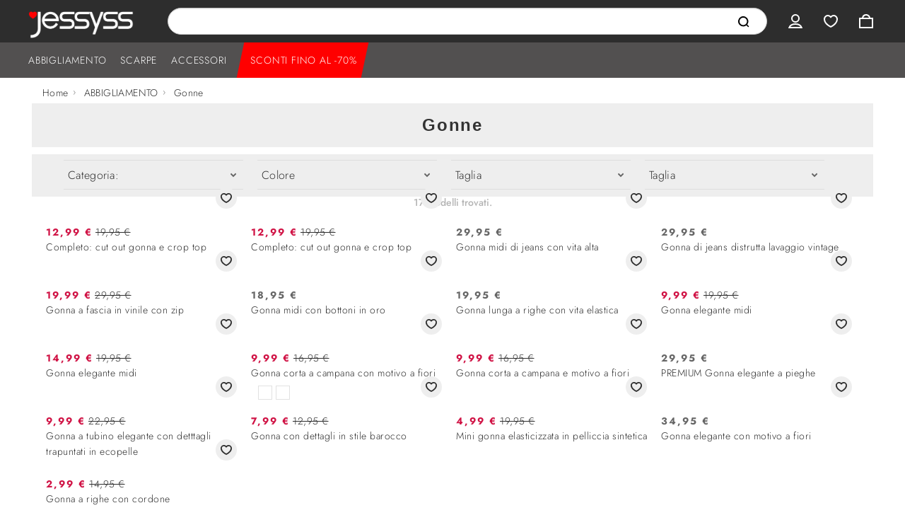

--- FILE ---
content_type: text/html; charset=UTF-8
request_url: https://www.jessyss.it/k/11/gonne
body_size: 63730
content:
<!DOCTYPE html>
<html  lang="it" dir="ltr" prefix="content: http://purl.org/rss/1.0/modules/content/  dc: http://purl.org/dc/terms/  foaf: http://xmlns.com/foaf/0.1/  og: http://ogp.me/ns#  rdfs: http://www.w3.org/2000/01/rdf-schema#  schema: http://schema.org/  sioc: http://rdfs.org/sioc/ns#  sioct: http://rdfs.org/sioc/types#  skos: http://www.w3.org/2004/02/skos/core#  xsd: http://www.w3.org/2001/XMLSchema# ">
<head>
    <link rel="preload" href="/themes/custom/jessyss/bootstrap/fonts/glyphicons-halflings-regular.woff2" />
    <link rel="preload" href="/themes/custom/jessyss/fonts/jost/Jost-Bold.ttf" />
    <link rel="preload" href="/themes/custom/jessyss/fonts/jost/Jost-Light.ttf" />
    <link rel="preload" href="/themes/custom/jessyss/fonts/jost/Jost-Medium.ttf" />
    <meta charset="utf-8" />
<script>!function(f,b,e,v,n,t,s){if(f.fbq)return;n=f.fbq=function(){n.callMethod? n.callMethod.apply(n,arguments):n.queue.push(arguments)};if(!f._fbq)f._fbq=n;n.push=n;n.loaded=!0;n.version='2.0';n.queue=[];t=b.createElement(e);t.async=!0;t.src=v;s=b.getElementsByTagName(e)[0];s.parentNode.insertBefore(t,s)}(window,document,'script','https://connect.facebook.net/en_US/fbevents.js');fbq('init', "668441730507138");fbq('track', "PageView");</script>
<link rel="canonical" href="https://www.jessyss.it/k/11/gonne" />
<meta name="MobileOptimized" content="width" />
<meta name="HandheldFriendly" content="true" />
<meta name="viewport" content="width=device-width, initial-scale=1.0" />
<meta property="title" content="Gonne" />
<meta property="og:title" content="Gonne" />
<meta property="og:description" content="Gonne" />
<meta property="og:image" content="https://jessyss.com/product-images/25468/505x755_jessyss_0323-298.jpg" />
<meta property="og:image:width" content="505" />
<meta property="og:image:height " content="755" />
<meta property="og:image:alt" content="Gonne" />
<meta property="og:url" content="https://www.jessyss.it/k/11/gonne" />
<meta property="twitter:title" content="Gonne" />
<meta property="twitter:description" content="Gonne" />
<meta property="twitter:image" content="https://jessyss.com/product-images/25468/505x755_jessyss_0323-298.jpg" />
<meta property="twitter:card" content="https://jessyss.com/product-images/25468/505x755_jessyss_0323-298.jpg" />
<link rel="icon" href="/themes/custom/jessyss/favicon.ico" type="image/vnd.microsoft.icon" />
<script src="/sites/default/files/google_tag/gtm_it/google_tag.script.js?t98dqv" defer></script>

    <title>Gonne | Jessyss</title>
    <link rel="stylesheet" media="all" href="/sites/default/files/css/css_6EtHmzu_jKnPKNAIkiUlKUmEWnImLV1SB14kkw16SsI.css" />
<link rel="stylesheet" media="all" href="/sites/default/files/css/css_zSrXxuv1EsDKGsIWiI9W_xfxHy8FcQHiIrreQk4ISpE.css" />

    
            <!-- Google Tag Manager -->
        <script>(function(w,d,s,l,i){w[l]=w[l]||[];w[l].push({'gtm.start':
                    new Date().getTime(),event:'gtm.js'});var f=d.getElementsByTagName(s)[0],
                j=d.createElement(s),dl=l!='dataLayer'?'&l='+l:'';j.async=true;j.src=
                ' https://www.googletagmanager.com/gtm.js?id='+i+dl;f.parentNode.insertBefore(j,f);
            })(window,document,'script','dataLayer','GTM-KDLQN9Z');</script>
        <!-- End Google Tag Manager -->
    </head>
<body class="path-k has-glyphicons current-path--k-11-gonne">    <!-- Google Analytics -->
    <script>(function(i,s,o,g,r,a,m){i['GoogleAnalyticsObject']=r;i[r]=i[r]||function(){(i[r].q=i[r].q||[]).push(arguments)},i[r].l=1*new Date();a=s.createElement(o),m=s.getElementsByTagName(o)[0];a.async=1;a.src=g;m.parentNode.insertBefore(a,m)})(window,document,'script','//www.google-analytics.com/analytics.js','ga');ga('create', 'G-EWS3CBTE5R', 'auto');ga('require', 'displayfeatures');ga('send', 'pageview');</script>
    <!-- End Google Analytics -->
<a href="#main-content" class="visually-hidden focusable skip-link">
    Salta al contenuto principale
</a>
<noscript><iframe src="https://www.googletagmanager.com/ns.html?id=GTM-KDLQN9Z" height="0" width="0" style="display:none;visibility:hidden"></iframe></noscript><noscript><img height="1" width="1" src="https://www.facebook.com/tr?id=668441730507138&amp;ev=PageView&amp;noscript=1" /></noscript>
  <div class="dialog-off-canvas-main-canvas" data-off-canvas-main-canvas>
    

                    <header class="navbar navbar-default" id="navbar" role="banner">
                            <div class="upper-header">
                    <div class="container">
                        
                    </div>
                </div>
                                        <div class="central-header">
                    <div class="container">
                            <div class="region region-header">
              <a class="logo navbar-btn pull-left" href="https://www.jessyss.it/" title="Home" rel="home">
      <img src="/themes/custom/jessyss/logo_valentine.png" alt="Home" />
    </a>
      
<div id="block-jessysssearch" class="block block-jessyss-content block-jessyss-search-block search-block-form">
    
        
            <label for="edit-keys" class="control-label sr-only">Search</label>
<div class="input-group"><input
            data-drupal-selector="edit-keys" class="form-search form-control"
            placeholder="" type="search" id="edit-keys" name="keys"
            value=""
            size="15" maxlength="128">
    <span class="input-group-btn">
            <button type="submit"
                    value="Search"
                    class="button js-form-submit form-submit btn-primary btn icon-only"
                    name=""><span class="sr-only">Search</span><span class="icon glyphicon glyphicon-search"
                                                                     aria-hidden="true"></span></button>
        </span>
</div>

    </div>
<section id="block-useraccountmenu" class="block block-superfish block-superfishuser-account-menu-new clearfix">
  
    

      
<ul id="superfish-user-account-menu-new" class="menu sf-menu sf-user-account-menu-new sf-horizontal sf-style-none login-menu">
  
<li id="user-account-menu-new-menu-link-contentd5513789-2397-40e8-9b02-e26e8e1e9feb" class="sf-depth-1 menuparent"><a href="https://www.jessyss.it/" class="user-menu sf-depth-1 menuparent">User menu</a><ul><li id="user-account-menu-new-menu-link-content929c354d-6bd1-4368-b9bf-b0d300959e1f" class="sf-depth-2 sf-no-children"><a href="https://www.jessyss.it/user/login" class="menu-login sf-depth-2">Accedi</a></li><li id="user-account-menu-new-menu-link-contentb3144d98-7fd6-408a-ba19-8f9262f0b092" class="sf-depth-2 sf-no-children"><a href="https://www.jessyss.it/user/register" class="menu-register sf-depth-2">Registrati</a></li><li id="user-account-menu-new-menu-link-content3a96c9be-073f-42e4-9116-df1098e1fb11" class="sf-depth-2 sf-no-children"><a href="https://www.jessyss.it/user/edit" class="menu-my-account sf-depth-2">Il mio account</a></li><li id="user-account-menu-new-menu-link-contentf4cdf4fe-829d-463b-9afe-fbb8da332d56" class="sf-depth-2 sf-no-children"><a href="https://www.jessyss.it/my-orders" class="menu-my-orders sf-depth-2">I miei ordini</a></li><li id="user-account-menu-new-menu-link-content4315dd78-2866-45b1-95d3-ca58cecafc2d" class="sf-depth-2 sf-no-children"><a href="https://www.jessyss.it/spedizioni-e-costi" class="menu-delivery sf-depth-2">Informazioni sulla consegna </a></li><li id="user-account-menu-new-menu-link-contentafd6da32-0bdd-4792-a19f-6e4b3c8a8b22" class="sf-depth-2 sf-no-children"><a href="https://www.jessyss.it/resi-e-rimborsi" class="menu-returns sf-depth-2">Informazioni sui resi</a></li></ul></li>
</ul>

  </section>

<section id="block-wishlist" class="block block-superfish block-superfishwishlist- clearfix">
  
    

      
<ul id="superfish-wishlist-" class="menu sf-menu sf-wishlist- sf-horizontal sf-style-none">
  
<li id="wishlist-menu-link-contenteb92c84d-df63-4002-84f8-c545bad593ec" class="sf-depth-1 sf-no-children"><a href="https://www.jessyss.it/wishlist" class="wishlist sf-depth-1">Wishlist</a></li>
</ul>

  </section>

<section id="block-basketblock" class="block block-jessyss-commerce block-basket-block clearfix">
  
    

      <div class="basket-outer-wrapper">
    <div class="basket-logo">
        <svg xmlns="http://www.w3.org/2000/svg" viewBox="0 0 20 20">
            <path fill="#FFF" fill-rule="nonzero"
                  d="M18 17.987V7H2v11l16-.013zM4.077 5A5.996 5.996 0 0 1 10 0c2.973 0 5.562 2.162 6.038 5H20v14.986L0 20V5h4.077zm9.902-.005C13.531 3.275 11.86 2 10 2 8.153 2 6.604 3.294 6.144 4.995c.92 0 7.654.03 7.835 0z"></path>
        </svg>
        <span class="number"></span>
    </div>
    <div class="basket-popup" style="display:none;">
        <div class="basket-inner-wrapper">
            <div class="loader">
                           </div>
            <div class="content empty">

                <div class="basket-header">
                    <div class="basket-title">
                        <span class="bold">Il mio carrello,</span>
                        <span class="basket-count">0
                                                            prodotti
                                                    </span>
                    </div>
                    <button class="basket-btn btn-close">
                        <span>
                            <svg xmlns="http://www.w3.org/2000/svg" viewBox="0 0 20 20" focusable="false">
                                <path d="M9.97 8.274L2.335.637.637 2.334 8.274 9.97.637 17.607l1.697 1.697 7.637-7.636 7.636 7.636 1.697-1.697-7.636-7.636 7.636-7.637L17.607.637 9.971 8.274z"></path>
                            </svg>
                        </span>
                    </button>
                </div>
                <div class="basket-content" data-is-dirty="0">
                                                                 <div class="basket-empty">Il tuo carrello è vuoto :(</div>
                                        <div class="basket-products-wrapper">
                        <ul>
                                                    </ul>
                    </div>

                                                         </div>
            </div>
        </div>
    </div>
</div>

  </section>


    </div>

                    </div>
                </div>
                                        <div class="bottom-header">
                    <div class="container">
                          <div class="region region-bottom-header">
    <section id="block-mainmenublock" class="block block-jessyss-content block-main-menu-block clearfix">
  
    

      <ul id="superfish-main" class="menu sf-menu sf-main sf-horizontal sf-style-none main-menu-desktop">
    <li class="active-trail sf-depth-1 sf-no-children">
        <a href="/" class="home-link is-active sf-depth-1">Home</a>
    </li>

                    <li class="active-trail sf-depth-1 ">
            <a class="sf-depth-1 menuparent "
               href="/k/3/abbigliamento">ABBIGLIAMENTO</a>
            <ul>
                                                        <li class="sf-depth-2 menuparent">
                                                                        <ul class="sf-multicolumn">
                            <li class="sf-multicolumn-wrapper sf-depth-2 menuparent">
                                <ol>
                                                                                                                    <li class="sf-depth-3 sf-no-children">
                                            <a class="sf-depth-3"
                                               href="/k/130/abbigliamento-sportivo">Abbigliamento Sportivo</a>
                                        </li>
                                                                                                                    <li class="sf-depth-3 sf-no-children">
                                            <a class="sf-depth-3"
                                               href="/k/14/abiti">Abiti</a>
                                        </li>
                                                                                                                    <li class="sf-depth-3 sf-no-children">
                                            <a class="sf-depth-3"
                                               href="/k/49/blazer">Blazer</a>
                                        </li>
                                                                                                                    <li class="sf-depth-3 sf-no-children">
                                            <a class="sf-depth-3"
                                               href="/k/4/camicie-e-bluse">Camicie e bluse</a>
                                        </li>
                                                                                                                    <li class="sf-depth-3 sf-no-children">
                                            <a class="sf-depth-3"
                                               href="/k/47/costumi-da-bagno">Costumi da bagno</a>
                                        </li>
                                                                                                                    <li class="sf-depth-3 sf-no-children">
                                            <a class="sf-depth-3"
                                               href="/k/8/giacche-e-capotti">Giacche e Capotti</a>
                                        </li>
                                                                                                                    <li class="sf-depth-3 sf-no-children">
                                            <a class="sf-depth-3"
                                               href="/k/11/gonne">Gonne</a>
                                        </li>
                                                                                                                    <li class="sf-depth-3 sf-no-children">
                                            <a class="sf-depth-3"
                                               href="/k/9/jeans">Jeans</a>
                                        </li>
                                                                                                                    <li class="sf-depth-3 sf-no-children">
                                            <a class="sf-depth-3"
                                               href="/k/91/jeans">Jeans</a>
                                        </li>
                                                                                                                    <li class="sf-depth-3 sf-no-children">
                                            <a class="sf-depth-3"
                                               href="/k/45/maglie">Maglie</a>
                                        </li>
                                                                    </ol>
                            </li>
                        </ul>
                    </li>
                                                        <li class="sf-depth-2 menuparent">
                                                                        <ul class="sf-multicolumn">
                            <li class="sf-multicolumn-wrapper sf-depth-2 menuparent">
                                <ol>
                                                                                                                    <li class="sf-depth-3 sf-no-children">
                                            <a class="sf-depth-3"
                                               href="/k/12/maglieria">Maglieria</a>
                                        </li>
                                                                                                                    <li class="sf-depth-3 sf-no-children">
                                            <a class="sf-depth-3"
                                               href="/k/10/pantaloni-corti">Pantaloni corti</a>
                                        </li>
                                                                                                                    <li class="sf-depth-3 sf-no-children">
                                            <a class="sf-depth-3"
                                               href="/k/7/pantaloni-e-leggings">Pantaloni e leggings</a>
                                        </li>
                                                                                                                    <li class="sf-depth-3 sf-no-children">
                                            <a class="sf-depth-3"
                                               href="/k/124/tuniche">Tuniche</a>
                                        </li>
                                                                                                                    <li class="sf-depth-3 sf-no-children">
                                            <a class="sf-depth-3"
                                               href="/k/44/tute">Tute</a>
                                        </li>
                                                                    </ol>
                            </li>
                        </ul>
                    </li>
                            </ul>
        </li>
                    <li class="active-trail sf-depth-1 ">
            <a class="sf-depth-1 menuparent "
               href="/k/19/scarpe">SCARPE</a>
            <ul>
                                                        <li class="sf-depth-2 menuparent">
                                                                        <ul class="sf-multicolumn">
                            <li class="sf-multicolumn-wrapper sf-depth-2 menuparent">
                                <ol>
                                                                                                                    <li class="sf-depth-3 sf-no-children">
                                            <a class="sf-depth-3"
                                               href="/k/16/novita">Novità</a>
                                        </li>
                                                                                                                    <li class="sf-depth-3 sf-no-children">
                                            <a class="sf-depth-3"
                                               href="/k/20/ballerine-e-mocassini">Ballerine e mocassini</a>
                                        </li>
                                                                                                                    <li class="sf-depth-3 sf-no-children">
                                            <a class="sf-depth-3"
                                               href="/k/22/decollete">Décolleté</a>
                                        </li>
                                                                                                                    <li class="sf-depth-3 sf-no-children">
                                            <a class="sf-depth-3"
                                               href="/k/191/espadrillas">Espadrillas</a>
                                        </li>
                                                                                                                    <li class="sf-depth-3 sf-no-children">
                                            <a class="sf-depth-3"
                                               href="/k/58191609865/pantofole">Pantofole</a>
                                        </li>
                                                                                                                    <li class="sf-depth-3 sf-no-children">
                                            <a class="sf-depth-3"
                                               href="/k/141/sandali-bassi-e-ciabatte">Sandali bassi e ciabatte</a>
                                        </li>
                                                                    </ol>
                            </li>
                        </ul>
                    </li>
                                                        <li class="sf-depth-2 menuparent">
                                                                        <ul class="sf-multicolumn">
                            <li class="sf-multicolumn-wrapper sf-depth-2 menuparent">
                                <ol>
                                                                                                                    <li class="sf-depth-3 sf-no-children">
                                            <a class="sf-depth-3"
                                               href="/k/140/sandali-con-tacco">Sandali con tacco</a>
                                        </li>
                                                                                                                    <li class="sf-depth-3 sf-no-children">
                                            <a class="sf-depth-3"
                                               href="/k/142/scarpe-oxford">Scarpe Oxford</a>
                                        </li>
                                                                                                                    <li class="sf-depth-3 sf-no-children">
                                            <a class="sf-depth-3"
                                               href="/k/25/scarpe-sportive">Scarpe sportive</a>
                                        </li>
                                                                                                                    <li class="sf-depth-3 sf-no-children">
                                            <a class="sf-depth-3"
                                               href="/k/21/stivaletti">Stivaletti</a>
                                        </li>
                                                                                                                    <li class="sf-depth-3 sf-no-children">
                                            <a class="sf-depth-3"
                                               href="/k/177/stivaletti-con-tacco">Stivaletti con tacco</a>
                                        </li>
                                                                                                                    <li class="sf-depth-3 sf-no-children">
                                            <a class="sf-depth-3"
                                               href="/k/24/stivali">Stivali</a>
                                        </li>
                                                                    </ol>
                            </li>
                        </ul>
                    </li>
                            </ul>
        </li>
                    <li class="active-trail sf-depth-1 ">
            <a class="sf-depth-1 menuparent "
               href="/k/31/accessori">ACCESSORI</a>
            <ul>
                                                        <li class="sf-depth-2 menuparent">
                                                                        <ul class="sf-multicolumn">
                            <li class="sf-multicolumn-wrapper sf-depth-2 menuparent">
                                <ol>
                                                                                                                    <li class="sf-depth-3 sf-no-children">
                                            <a class="sf-depth-3"
                                               href="/k/37/borse">Borse</a>
                                        </li>
                                                                                                                    <li class="sf-depth-3 sf-no-children">
                                            <a class="sf-depth-3"
                                               href="/k/33/cappelli-e-berretti">Cappelli e Berretti</a>
                                        </li>
                                                                                                                    <li class="sf-depth-3 sf-no-children">
                                            <a class="sf-depth-3"
                                               href="/k/34/gioielli">Gioielli</a>
                                        </li>
                                                                                                                    <li class="sf-depth-3 sf-no-children">
                                            <a class="sf-depth-3"
                                               href="/k/173/portafogli">Portafogli</a>
                                        </li>
                                                                                                                    <li class="sf-depth-3 sf-no-children">
                                            <a class="sf-depth-3"
                                               href="/k/36/sciarpe-foulard">Sciarpe & foulard</a>
                                        </li>
                                                                    </ol>
                            </li>
                        </ul>
                    </li>
                            </ul>
        </li>
                    <li class="active-trail sf-depth-1 ">
            <a class="sf-depth-1 menuparent  background-red"
               href="/k/17/sconti-fino-al-70">SCONTI FINO AL -70%</a>
            <ul>
                                                        <li class="sf-depth-2 menuparent">
                                                                        <ul class="sf-multicolumn">
                            <li class="sf-multicolumn-wrapper sf-depth-2 menuparent">
                                <ol>
                                                                                                                    <li class="sf-depth-3 sf-no-children">
                                            <a class="sf-depth-3"
                                               href="/k/171/abbigliamento-sportivo">Abbigliamento Sportivo</a>
                                        </li>
                                                                                                                    <li class="sf-depth-3 sf-no-children">
                                            <a class="sf-depth-3"
                                               href="/k/169/abiti">Abiti</a>
                                        </li>
                                                                                                                    <li class="sf-depth-3 sf-no-children">
                                            <a class="sf-depth-3"
                                               href="/k/162/accessori">Accessori</a>
                                        </li>
                                                                                                                    <li class="sf-depth-3 sf-no-children">
                                            <a class="sf-depth-3"
                                               href="/k/159/blazer">Blazer</a>
                                        </li>
                                                                                                                    <li class="sf-depth-3 sf-no-children">
                                            <a class="sf-depth-3"
                                               href="/k/160/bluse-e-camicie">Bluse e Camicie</a>
                                        </li>
                                                                                                                    <li class="sf-depth-3 sf-no-children">
                                            <a class="sf-depth-3"
                                               href="/k/174/costumi-da-bagno">Costumi da Bagno</a>
                                        </li>
                                                                                                                    <li class="sf-depth-3 sf-no-children">
                                            <a class="sf-depth-3"
                                               href="/k/164/giacche-e-cappotti">Giacche e Cappotti</a>
                                        </li>
                                                                                                                    <li class="sf-depth-3 sf-no-children">
                                            <a class="sf-depth-3"
                                               href="/k/166/gonne">Gonne</a>
                                        </li>
                                                                                                                    <li class="sf-depth-3 sf-no-children">
                                            <a class="sf-depth-3"
                                               href="/k/165/jeans">Jeans</a>
                                        </li>
                                                                                                                    <li class="sf-depth-3 sf-no-children">
                                            <a class="sf-depth-3"
                                               href="/k/170/maglie">Maglie</a>
                                        </li>
                                                                    </ol>
                            </li>
                        </ul>
                    </li>
                                                        <li class="sf-depth-2 menuparent">
                                                                        <ul class="sf-multicolumn">
                            <li class="sf-multicolumn-wrapper sf-depth-2 menuparent">
                                <ol>
                                                                                                                    <li class="sf-depth-3 sf-no-children">
                                            <a class="sf-depth-3"
                                               href="/k/168/maglieria">Maglieria</a>
                                        </li>
                                                                                                                    <li class="sf-depth-3 sf-no-children">
                                            <a class="sf-depth-3"
                                               href="/k/163/pantaloni">Pantaloni</a>
                                        </li>
                                                                                                                    <li class="sf-depth-3 sf-no-children">
                                            <a class="sf-depth-3"
                                               href="/k/167/pantaloni-corti">Pantaloni Corti</a>
                                        </li>
                                                                                                                    <li class="sf-depth-3 sf-no-children">
                                            <a class="sf-depth-3"
                                               href="/k/161/scarpe">Scarpe</a>
                                        </li>
                                                                                                                    <li class="sf-depth-3 sf-no-children">
                                            <a class="sf-depth-3"
                                               href="/k/172/tuniche">Tuniche</a>
                                        </li>
                                                                                                                    <li class="sf-depth-3 sf-no-children">
                                            <a class="sf-depth-3"
                                               href="/k/175/tute-jumpsuit">Tute jumpsuit</a>
                                        </li>
                                                                    </ol>
                            </li>
                        </ul>
                    </li>
                            </ul>
        </li>
    </ul>


  </section>


  </div>

                    </div>
                </div>
                    </header>
    
    <div role="main" class="main-container container js-quickedit-main-content">
        <div class="row">

                        
                                    <section class="col-sm-12">

                                
                                
                                                    <a id="main-content"></a>
                      <div class="region region-content">
    <div data-drupal-messages-fallback class="hidden"></div>  <div class="products-wrapper">
    <div class="container">
        <div id="breadcrumb">
    <ul>
                    <li>
                                    <a rel="nofollow" href="/">Home</a>
                            </li>
                    <li>
                                    <a rel="nofollow" href="/k/3">ABBIGLIAMENTO</a>
                            </li>
                    <li>
                                    <a rel="nofollow" href="/k/11">Gonne</a>
                            </li>
            </ul>
</div>


    </div>
            <div class="seo-text container">
                            <h1>Gonne</h1>
                    </div>
        <div class="container products-filters">
        <div class="container">
            <div class="products-filters-inner-wrapper">
                <div class="enteres-filter-wrapper">
    <div class="enteres-filter-title hide">
        Categoria:
    </div>
    <div class="enteres-filter-values">
        <select class="multiselect enteres-filter-ul category-select "
                data-slug="category"
                         >
                            <option class="empty-value" value="category-empty" selected="selected"></option>
                                        <option value="114"
                        data-parent-slug="category"
                        data-category-url-slug="gonne-a-maglia"                >Gonne a Maglia</option>
                            <option value="113"
                        data-parent-slug="category"
                        data-category-url-slug="minigonne"                >Minigonne</option>
                            <option value="112"
                        data-parent-slug="category"
                        data-category-url-slug="gonne-a-vita-alta"                >Gonne a vita alta</option>
                            <option value="111"
                        data-parent-slug="category"
                        data-category-url-slug="gonne-a-tubino"                >Gonne a tubino</option>
                            <option value="110"
                        data-parent-slug="category"
                        data-category-url-slug="gonne-lunghe"                >Gonne Lunghe</option>
                            <option value="109"
                        data-parent-slug="category"
                        data-category-url-slug="denim-gonne"                >Denim Gonne</option>
                    </select>
    </div>
</div><div class="enteres-filter-wrapper">
    <div class="enteres-filter-title hide">
        Colore
    </div>
    <div class="enteres-filter-values">
        <select class="multiselect enteres-filter-ul"
                data-slug="colore"
                 multiple="multiple"          >
                                        <option value="615402058858090782"
                        data-parent-slug="colore"
                                        >Bianco e nero</option>
                            <option value="367870136940701636"
                        data-parent-slug="colore"
                                        >Multicolore</option>
                            <option value="547228500677078589"
                        data-parent-slug="colore"
                                        >Bianco</option>
                            <option value="860886987284972944"
                        data-parent-slug="colore"
                                        >Crema</option>
                            <option value="779495578807765516"
                        data-parent-slug="colore"
                                        >Giallo</option>
                            <option value="883953214809720593"
                        data-parent-slug="colore"
                                        >Blu</option>
                            <option value="240881714368620420"
                        data-parent-slug="colore"
                                        >Blu scuro</option>
                            <option value="725348250898380814"
                        data-parent-slug="colore"
                                        >Viola</option>
                            <option value="989482846543332837"
                        data-parent-slug="colore"
                                        >Verde</option>
                            <option value="178722814892752771"
                        data-parent-slug="colore"
                                        >Verde scuro</option>
                            <option value="783603154319638160"
                        data-parent-slug="colore"
                                        >Verde oliva</option>
                            <option value="945240480845238484"
                        data-parent-slug="colore"
                                        >Menta</option>
                            <option value="881821298435914878"
                        data-parent-slug="colore"
                                        >Verde Blu</option>
                            <option value="811890028521733223"
                        data-parent-slug="colore"
                                        >Rosso</option>
                            <option value="813208985730226242"
                        data-parent-slug="colore"
                                        >Salmone</option>
                            <option value="167290603474924160"
                        data-parent-slug="colore"
                                        >Rosa</option>
                            <option value="450859008838148262"
                        data-parent-slug="colore"
                                        >Cipria</option>
                            <option value="716008389021328844"
                        data-parent-slug="colore"
                                        >Fucsia</option>
                            <option value="804944323070188827"
                        data-parent-slug="colore"
                                        >Ciclamino</option>
                            <option value="885482805881827534"
                        data-parent-slug="colore"
                                        >Corallo</option>
                            <option value="168738806080011044"
                        data-parent-slug="colore"
                                        >Marrone</option>
                            <option value="165852312371555892"
                        data-parent-slug="colore"
                                        >Grigio marrone</option>
                            <option value="973866588563204795"
                        data-parent-slug="colore"
                                        >Beige</option>
                            <option value="975379006968896987"
                        data-parent-slug="colore"
                                        >Cammello</option>
                            <option value="814360013234704198"
                        data-parent-slug="colore"
                                        >Nero</option>
                            <option value="449124272776678117"
                        data-parent-slug="colore"
                                        >Antracite</option>
                            <option value="735814486652992685"
                        data-parent-slug="colore"
                                        >Grigio chiaro</option>
                            <option value="955753865244088743"
                        data-parent-slug="colore"
                                        >Grigio scuro</option>
                    </select>
    </div>
</div><div class="enteres-filter-wrapper">
    <div class="enteres-filter-title hide">
        Taglia
    </div>
    <div class="enteres-filter-values">
        <select class="multiselect enteres-filter-ul"
                data-slug="taglia"
                 multiple="multiple"          >
                                        <option value="376935930815082655"
                        data-parent-slug="taglia"
                                        >50</option>
                            <option value="881364725085697219"
                        data-parent-slug="taglia"
                                        >48</option>
                            <option value="687610084184816220"
                        data-parent-slug="taglia"
                                        >46</option>
                            <option value="161872246886787538"
                        data-parent-slug="taglia"
                                        >44</option>
                            <option value="206655056388938876"
                        data-parent-slug="taglia"
                                        >42</option>
                            <option value="985348656492830335"
                        data-parent-slug="taglia"
                                        >40</option>
                            <option value="831878566257445381"
                        data-parent-slug="taglia"
                                        >S</option>
                            <option value="438631549483718677"
                        data-parent-slug="taglia"
                                        >M</option>
                            <option value="847305372100147599"
                        data-parent-slug="taglia"
                                        >L</option>
                            <option value="296948858066784410"
                        data-parent-slug="taglia"
                                        >XL</option>
                    </select>
    </div>
</div><div class="enteres-filter-wrapper">
    <div class="enteres-filter-title hide">
        Taglia
    </div>
    <div class="enteres-filter-values">
        <select class="multiselect enteres-filter-ul"
                data-slug="taglia"
                 multiple="multiple"          >
                                        <option value="999897870042833807"
                        data-parent-slug="taglia"
                                        >42</option>
                            <option value="990193488380346060"
                        data-parent-slug="taglia"
                                        >40</option>
                            <option value="271612663078744178"
                        data-parent-slug="taglia"
                                        >38</option>
                            <option value="574844362197059498"
                        data-parent-slug="taglia"
                                        >36</option>
                            <option value="191744909780604408"
                        data-parent-slug="taglia"
                                        >34</option>
                            <option value="768588750870895068"
                        data-parent-slug="taglia"
                                        >Taglia Unica</option>
                            <option value="849802493155982429"
                        data-parent-slug="taglia"
                                        >XS</option>
                            <option value="959822288191246103"
                        data-parent-slug="taglia"
                                        >S</option>
                            <option value="892214468896608027"
                        data-parent-slug="taglia"
                                        >M</option>
                            <option value="516128778567890628"
                        data-parent-slug="taglia"
                                        >L</option>
                            <option value="312123532888608168"
                        data-parent-slug="taglia"
                                        >XL</option>
                            <option value="902480081655240032"
                        data-parent-slug="taglia"
                                        >S/M</option>
                            <option value="243513986261055897"
                        data-parent-slug="taglia"
                                        >M/L</option>
                            <option value="821426511166305207"
                        data-parent-slug="taglia"
                                        >L/XL</option>
                            <option value="138163582571196527"
                        data-parent-slug="taglia"
                                        >XL/XXL</option>
                    </select>
    </div>
</div>
            </div>
            <div class="products-count">
            </div>
        </div>
    </div>

    <div class="container products-container">
        <div class="products-top products-edge">
            <button class="btn btn-pagination load-previous" style="display:none;">
                <div class="ld ld-spinner ld-spin"></div>CARICA PRECEDENTI</button>
        </div>
        <div class="products">
            <span class="loading-gif"></span>
        </div>
        <div class="products-bottom products-edge">
            <button class="btn btn-pagination load-more" style="display:none;">
                <div class="ld ld-spinner ld-spin"></div>CARICA ALTRI</button>
        </div>
        <div class="products-loader" style="display:block;">
            <span class="loading-gif"></span>
        </div>

        <div
        class="search-results-empty"
        style="display: none
        ;">
        
    </div>

</div>



  </div>

                            </section>

                                </div>
    </div>


            <footer class="footer" role="contentinfo">
                                        <div class="footer-upper">
                    <div class="container">
                          <div class="region region-footer-upper">
    <section id="block-socialsblock" class="block block-jessyss-content block-socials-block clearfix">
  
    

      <p class="social-links">
    <a class="facebook"
       href="https://www.facebook.com/jessyssonline/"
       target="_blank"
       title="Facebook">Facebook</a>
    <a class="instagram"
       href="https://www.instagram.com/jessyssonline/"
       target="_blank"
       title="Instagram">Instagram</a>
</p>
  </section>

<section id="block-paymentsblock" class="block block-jessyss-content block-payments-block clearfix">
  
    

      <p class="payments">
    <span><img alt="Visa"
               src="/themes/custom/jessyss/images/inline-images/visa-png.jpg"/></span>
    <span><img alt="MasterCard"
               src="/themes/custom/jessyss/images/inline-images/mastercard-png_1.jpg"/></span>
    <span><img alt="Maestro"
               src="/themes/custom/jessyss/images/inline-images/maestro.png"/></span>
            <span><img alt="AmericanExpress"
                   src="/themes/custom/jessyss/images/inline-images/american-express-png.jpg"/></span>
        <span><img alt="Discover"
                   src="/themes/custom/jessyss/images/inline-images/discover.png"/></span>
        <span><img alt="PayPal"
               src="/themes/custom/jessyss/images/inline-images/pay-pal-png.jpg"/></span>
        </p>
  </section>


  </div>

                    </div>
                </div>
                                                                                                                                                                                                                                                                                                        <div class="container">
                    <div class="row footer-columns flex-columns">
                                                    <div class="col-xs-12 col-sm-3 col-md-3">
                                  <div class="region region-footer-first-column">
    <nav role="navigation" aria-labelledby="block-footerfirstcolumn-menu" id="block-footerfirstcolumn">
      
  <h2 id="block-footerfirstcolumn-menu">ACQUISTI</h2>
  

        
      <ul class="menu menu--footer-first-column nav">
                      <li class="first">
                                        <a href="https://www.jessyss.it/modalita-di-pagamento" data-drupal-link-system-path="node/64">Modalità di pagamento</a>
              </li>
                      <li>
                                        <a href="https://www.jessyss.it/spedizioni-e-costi" data-drupal-link-system-path="node/65">Spedizioni e costi</a>
              </li>
                      <li class="last">
                                        <a href="https://www.jessyss.it/resi-e-rimborsi" data-drupal-link-system-path="node/66">Resi e rimborsi</a>
              </li>
        </ul>
  

  </nav>

  </div>

                            </div>
                                                                            <div class="col-xs-12 col-sm-3 col-md-3">
                                  <div class="region region-footer-second-column">
    <nav role="navigation" aria-labelledby="block-footersecondcolumn-menu" id="block-footersecondcolumn">
      
  <h2 id="block-footersecondcolumn-menu">AIUTO</h2>
  

        
      <ul class="menu menu--footer-second-column nav">
                      <li class="first">
                                        <a href="https://www.jessyss.it/guida-taglie" data-drupal-link-system-path="node/68">Guida taglie</a>
              </li>
                      <li class="last">
                                        <a href="https://www.jessyss.it/form/contact" data-drupal-link-system-path="webform/contact">Mandaci la tua opinione</a>
              </li>
        </ul>
  

  </nav>

  </div>

                            </div>
                                                                            <div class="col-xs-12 col-sm-3 col-md-3">
                                  <div class="region region-footer-third-column">
    <nav role="navigation" aria-labelledby="block-footerthirdcolumn-menu" id="block-footerthirdcolumn">
      
  <h2 id="block-footerthirdcolumn-menu">JESSYSS SOCIAL</h2>
  

        
      <ul class="menu menu--footer-third-column nav">
                      <li class="first">
                                        <a href="https://www.facebook.com/jessyss.it/">Facebook</a>
              </li>
                      <li class="last">
                                        <a href="https://www.instagram.com/jessyss.italia/" title="@jessyss.italia">Instagram</a>
              </li>
        </ul>
  

  </nav>

  </div>

                            </div>
                                                                            <div class="col-xs-12 col-sm-3 col-md-3">
                                  <div class="region region-footer-fourth-column">
    <nav role="navigation" aria-labelledby="block-footerfourthcolumn-menu" id="block-footerfourthcolumn">
      
  <h2 id="block-footerfourthcolumn-menu">INFO DITTA</h2>
  

        
      <ul class="menu menu--footer-fourth-column nav">
                      <li class="first">
                                        <a href="https://www.jessyss.it/chi-siamo" data-drupal-link-system-path="node/70">Chi siamo</a>
              </li>
                      <li>
                                        <a href="https://www.jessyss.it/condizioni-generali" data-drupal-link-system-path="node/62">Condizioni generali</a>
              </li>
                      <li>
                                        <a href="https://www.jessyss.it/protezione-dei-dati-personali" data-drupal-link-system-path="node/63">Protezione dei dati personali</a>
              </li>
                      <li class="last">
                                        <a href="https://www.jessyss.it/assistenza-clienti/contattaci" data-drupal-link-system-path="webform/contact">Contattaci</a>
              </li>
        </ul>
  

  </nav>

  </div>

                            </div>
                                            </div>
                </div>
                                        <div class="footer-copyrights">
                    <div class="container">
                            <div class="region region-footer">
        <section id="block-footersopyrightsblock" class="block block-jessyss-content block-footer-сopyrights-block clearfix">
  
    

      <p>© 2026 JESSYSS</p>
  </section>


    </div>

                    </div>
                </div>
                    </footer>
    
   <!-- <div class="container container-eu-logos" style="padding: 15px; background-color: white">
     <div class="row">
         <img class="image" src="/themes/custom/jessyss/images/eu_logo_all.jpg" />
     </div>
   </div>-->
 <div class="cookie-compliance-wrapper"></div>

  </div>

<div id="disable_messages-debug-div" style="display:none;">
      <pre></pre>
    </div>
<script type="application/json" data-drupal-selector="drupal-settings-json">{"path":{"baseUrl":"\/","scriptPath":null,"pathPrefix":"","currentPath":"k\/11\/gonne","currentPathIsAdmin":false,"isFront":false,"currentLanguage":"it"},"pluralDelimiter":"\u0003","suppressDeprecationErrors":true,"ajaxPageState":{"libraries":"bootstrap\/popover,jessyss\/global-scripts,jessyss\/global-styling,jessyss\/multiselect,jessyss_commerce\/basket,jessyss_commerce\/basket_helper,jessyss_commerce\/js_pixel,jessyss_core\/api_helper,jessyss_core\/products,jessyss_core\/search,jessyss_handlebars\/helper,jessyss_handlebars\/lib,jessyss_wishlist\/wishlist,simple_popup_blocks\/simple_popup_blocks,system\/base","theme":"jessyss","theme_token":null},"ajaxTrustedUrl":[],"simple_popup_blocks":{"settings":[]},"bootstrap":{"forms_has_error_value_toggle":1,"modal_animation":1,"modal_backdrop":"true","modal_focus_input":1,"modal_keyboard":1,"modal_select_text":1,"modal_show":1,"modal_size":"","popover_enabled":1,"popover_animation":1,"popover_auto_close":1,"popover_container":"body","popover_content":"","popover_delay":"0","popover_html":0,"popover_placement":"right","popover_selector":"","popover_title":"","popover_trigger":"click"},"products":{"isSearchPage":false,"page":1,"categoryId":11,"queryParams":[],"translations":{"btn_load_more":"CARICA ALTRI","btn_load_previous":"CARICA PRECEDENTI","category":"Categoria","clear_all":"ELIMINA","discount":"Sconto:","no_results":"Non ci sono prodotti corrispondenti alla selezione :(","product_count":"modelli trovati.","search_results_for":"Search results for ","select_all":"All","logged_in":false},"routeTranslations":{"route_products":"k","route_product":"pr","route_checkout_bag":"checkout\/bag","route_checkout":"checkout"},"productsPerPage":32},"superfish":{"superfish-wishlist-":{"id":"superfish-wishlist-","sf":{"animation":{"opacity":"show"},"speed":"fast","autoArrows":false,"dropShadows":false,"disableHI":true},"plugins":{"touchscreen":{"behaviour":"1","mode":"always_active"}}},"superfish-user-account-menu-new":{"id":"superfish-user-account-menu-new","sf":{"animation":{"opacity":"show"},"speed":"fast","autoArrows":false,"dropShadows":false,"disableHI":true},"plugins":{"touchscreen":{"behaviour":"1","mode":"always_active"}}},"superfish-main":{"id":"superfish-main","sf":{"animation":{"opacity":"show","height":"show"},"speed":"fast","autoArrows":false},"plugins":{"touchscreen":{"behaviour":"1","mode":"always_active"},"smallscreen":{"mode":"window_width","title":"Main navigation desktop"},"supposition":true,"supersubs":true}}},"metaPixel":{"email":"","phone":""},"basket":{"translations":{"basket_empty":"Il tuo carrello \u00e8 vuoto :(","my_basket":"Il mio carrello","string_items_0":"prodotti","string_items_1":"prodotto","string_items_2":"prodotti","string_items_3":"prodotti ","string_items_4":"prodotti","string_items_5":"prodotti","sub_total":"Subtotale","to_bag":"VISUALIZZA CARRELLO","to_checkout":"ACQUISTA","logged_in":false,"btn_buy":"Buy now","btn_coupon_check":"APPLICA","btn_coupon_check_clear":"Elimina","btn_edit_address":"MODIFICA L\u0027INDIRIZZO","btn_place_order":"INVIA L\u0027ORDINE","checkbox_register":"Non hai ancora un account? Unisciti a noi gi\u00e0 oggi!","comment":"Nota all\u0027 ordine","coupon":"CODICE PROMOZIONALE O BUONI","delivery_address":"INDIRIZZO DI SPEDIZIONE","delivery_country":"DELIVERY COUNTRY","delivery_total":"Spedizione","discount":"Sconto","edit_field_email":"Per modificare l\u0027indirizzo email, accedi al tuo account tramite l\u0027icona della persona che trovi in alto a destra.","email":"INDIRIZZO E-MAIL","items":"PRODOTTI","item_total":"TOTALE","newsletter_checkbox":"Vuoi essere informata sulle offerte, sconti e altri benefici e novit\u00e0 nel mondo della moda? Iscriviti alla nostra newsletter gratuita!","password":"Password","payment_due":"TOTALE","payment_methods":"MODALIT\u00c0 DI PAGAMENTO","popup_address_content":"Ops! Devi completare questo campo per poter continuare.","popup_address_title":"Indirizzo","price_subtotal":"Subtotale","price_total":"Price total","product_amount":"Qt\u00e0:","repeat_password":"Verifica Password"}},"user":{"uid":0,"permissionsHash":"9aa41a16c9b2a15a721fae1e6f403af2af7b97dc44b524e852305d149c8dac95"}}</script>
<script src="/core/assets/vendor/jquery/jquery.min.js?v=3.6.3"></script>
<script src="/core/misc/polyfills/element.matches.js?v=9.5.3"></script>
<script src="/core/misc/polyfills/object.assign.js?v=9.5.3"></script>
<script src="/core/assets/vendor/underscore/underscore-min.js?v=1.13.6"></script>
<script src="/core/misc/polyfills/nodelist.foreach.js?v=9.5.3"></script>
<script src="/core/assets/vendor/css-escape/css.escape.js?v=1.5.1"></script>
<script src="/core/assets/vendor/es6-promise/es6-promise.auto.min.js?v=4.2.8"></script>
<script src="/core/assets/vendor/once/once.min.js?v=1.0.1"></script>
<script src="/core/assets/vendor/jquery-once/jquery.once.min.js?v=2.2.3"></script>
<script src="/core/misc/drupalSettingsLoader.js?v=9.5.3"></script>
<script src="/sites/default/files/languages/it_JZthzh4Kv9igcFGROpLeKaNX-30whKozFEo1bo5BA6w.js?t98dqv"></script>
<script src="/core/misc/drupal.js?v=9.5.3"></script>
<script src="/core/misc/drupal.init.js?v=9.5.3"></script>
<script src="/core/assets/vendor/jquery.ui/ui/version-min.js?v=9.5.3"></script>
<script src="/core/assets/vendor/jquery.ui/ui/data-min.js?v=9.5.3"></script>
<script src="/core/assets/vendor/jquery.ui/ui/disable-selection-min.js?v=9.5.3"></script>
<script src="/core/assets/vendor/jquery.ui/ui/form-min.js?v=9.5.3"></script>
<script src="/core/assets/vendor/jquery.ui/ui/jquery-patch-min.js?v=9.5.3"></script>
<script src="/core/assets/vendor/jquery.ui/ui/scroll-parent-min.js?v=9.5.3"></script>
<script src="/core/assets/vendor/jquery.ui/ui/unique-id-min.js?v=9.5.3"></script>
<script src="/core/assets/vendor/jquery.ui/ui/focusable-min.js?v=9.5.3"></script>
<script src="/core/assets/vendor/jquery.ui/ui/ie-min.js?v=9.5.3"></script>
<script src="/core/assets/vendor/jquery.ui/ui/keycode-min.js?v=9.5.3"></script>
<script src="/core/assets/vendor/jquery.ui/ui/plugin-min.js?v=9.5.3"></script>
<script src="/core/assets/vendor/jquery.ui/ui/safe-active-element-min.js?v=9.5.3"></script>
<script src="/core/assets/vendor/jquery.ui/ui/safe-blur-min.js?v=9.5.3"></script>
<script src="/core/assets/vendor/jquery.ui/ui/widget-min.js?v=9.5.3"></script>
<script src="/core/assets/vendor/jquery.ui/ui/widgets/controlgroup-min.js?v=9.5.3"></script>
<script src="/core/assets/vendor/jquery.ui/ui/form-reset-mixin-min.js?v=9.5.3"></script>
<script src="/core/assets/vendor/jquery.ui/ui/labels-min.js?v=9.5.3"></script>
<script src="/core/assets/vendor/jquery.ui/ui/widgets/mouse-min.js?v=9.5.3"></script>
<script src="/core/assets/vendor/jquery.ui/ui/widgets/checkboxradio-min.js?v=9.5.3"></script>
<script src="/core/assets/vendor/jquery.ui/ui/widgets/draggable-min.js?v=9.5.3"></script>
<script src="/core/assets/vendor/jquery.ui/ui/widgets/resizable-min.js?v=9.5.3"></script>
<script src="/core/assets/vendor/jquery.ui/ui/widgets/button-min.js?v=9.5.3"></script>
<script src="/core/assets/vendor/jquery.ui/ui/widgets/dialog-min.js?v=9.5.3"></script>
<script src="/core/assets/vendor/tabbable/index.umd.min.js?v=5.3.3"></script>
<script src="/core/misc/jquery.once.bc.js?v=9.5.3"></script>
<script src="/modules/contrib/simple_popup_blocks/js/simple_popup_blocks.js?v=9.5.3"></script>
<script src="/themes/contrib/bootstrap/js/drupal.bootstrap.js?t98dqv"></script>
<script src="/themes/contrib/bootstrap/js/attributes.js?t98dqv"></script>
<script src="/themes/contrib/bootstrap/js/theme.js?t98dqv"></script>
<script src="/core/misc/progress.js?v=9.5.3"></script>
<script src="/themes/contrib/bootstrap/js/misc/progress.js?t98dqv"></script>
<script src="/core/assets/vendor/loadjs/loadjs.min.js?v=4.2.0"></script>
<script src="/core/misc/ajax.js?v=9.5.3"></script>
<script src="/themes/contrib/bootstrap/js/misc/ajax.js?t98dqv"></script>
<script src="/core/misc/debounce.js?v=9.5.3"></script>
<script src="/core/misc/displace.js?v=9.5.3"></script>
<script src="/core/misc/jquery.tabbable.shim.js?v=9.5.3"></script>
<script src="/core/misc/position.js?v=9.5.3"></script>
<script src="/themes/contrib/bootstrap/js/modal.js?t98dqv"></script>
<script src="/themes/contrib/bootstrap/js/dialog.js?t98dqv"></script>
<script src="/core/misc/dialog/dialog.js?v=9.5.3"></script>
<script src="/core/misc/dialog/dialog.position.js?v=9.5.3"></script>
<script src="/core/misc/dialog/dialog.ajax.js?v=9.5.3"></script>
<script src="/themes/contrib/bootstrap/js/misc/dialog.ajax.js?t98dqv"></script>
<script src="/libraries/drupal-superfish/superfish.js?t98dqv"></script>
<script src="/libraries/drupal-superfish/jquery.hoverIntent.minified.js?t98dqv"></script>
<script src="/libraries/drupal-superfish/sfsmallscreen.js?t98dqv"></script>
<script src="/libraries/drupal-superfish/supposition.js?t98dqv"></script>
<script src="/libraries/drupal-superfish/supersubs.js?t98dqv"></script>
<script src="/modules/contrib/superfish/js/superfish.js?v=2.0"></script>
<script src="/libraries/drupal-superfish/sftouchscreen.js?t98dqv"></script>
<script src="/themes/custom/jessyss/js/main.js?v=1.x"></script>
<script src="/themes/custom/jessyss/js/modal.js?v=1.x"></script>
<script src="/themes/contrib/bootstrap/js/popover.js?t98dqv"></script>
<script src="/modules/custom/jessyss_core/js/products.js?v=1.x"></script>
<script src="/modules/custom/jessyss_handlebars/js/handlebars.min.js?v=3"></script>
<script src="/modules/custom/jessyss_handlebars/js/helper.js?v=1.x"></script>
<script src="/modules/custom/jessyss_commerce/js/basket_helper.js?v=1.x"></script>
<script src="/modules/custom/jessyss_core/js/api_helper.js?v=1.x"></script>
<script src="/themes/custom/jessyss/js/bootstrap.min.js?v=2"></script>
<script src="/themes/custom/jessyss/js/bootstrap-multiselect.js?v=2"></script>
<script src="/modules/custom/jessyss_wishlist/js/wishlist.js?v=1"></script>
<script src="/modules/custom/jessyss_core/js/search.js?v=1.x"></script>
<script src="/modules/custom/jessyss_commerce/js/js_pixel.js?v=1.x"></script>
<script src="/modules/custom/jessyss_commerce/js/basket.js?v=1.x"></script>

</body>
</html>


--- FILE ---
content_type: text/html; charset=UTF-8
request_url: https://www.jessyss.it/handlebars/product
body_size: 3478
content:
<div class="_product product-id-{{ id }} {{# arraySize models_hierarhic 1 '<' }} product-option-pick  {{/arraySize}}">
    {{#if category_id }}
    <a href="/{{ routeTranslations.route_product}}/{{ id }}/{{ category_id }}/{{ slug }}" data-product-id="{{ id }}">
        {{else}}
        <a href="/{{ routeTranslations.route_product}}/{{ id }}/{{ slug }}" data-product-id="{{ id }}">
            {{/if}}

            <div class="_innerContainer">
                <div class="_productImages">
                    <img id="productImg-1-{{id }}" src="{{ displayImageExists model.images 0 }}"
                         class="_normal first-product-image"
                         alt="{{ title }}">
                    <img id="productImg-2-{{ id }}" src="{{ displayImageExists model.images 1 }}"
                         class="_hover"
                         alt="{{ title }}">
                </div><!-- !_productColor -->
                <div class="_product--wishlist">
                    <div class="add-wishlist-container {{#if logged_in }}logged-in{{/if}} {{#if is_wishlisted }}is-wishlisted{{/if}} add-to-wishlist-{{ id }}"
                         data-product-id="{{ id }}">
                        <div class="icon-heart ">
                            <i class="add-to-favorites" data-product-id="{{ id }}" data-model-id="{{ model.id }}"
                               data-popup-trigger="priljubljene"></i>
                        </div>
                    </div>
                </div><!-- !_actions -->
                {{#arraySize models_hierarhic 1 '<' }}
                <div class="_productOptionPick">
                    {{#for models_hierarhic }}
                    <img src="{{ colorAttr.preview }}"
                         data-product-id="{{ models.[0].model.product_id }}"
                         data-image-1="{{ displayImageExists models.[0].model.images 0 }}"
                         data-image-2="{{ displayImageExists models.[0].model.images 1 }}"
                         class="product-image{{ equalsComparator key 0 active }}">
                    {{/for}}
                </div>
                {{/arraySize}}
                <!-- !_productOptions -->
            </div><!-- !_img -->
            <div class="bottom-wrapper">

                    {{#greaterThan discount_percentage 0 }}
                      <div class="_price">
                        <div class="_price _new">{{ discounted_price }} {{ currency_symbol }}
                        </div>
                      </div><!-- !_price -->
                      <div class="_price _old_wrapper {{#if is_not_euro }} is_not_euro {{/if}}">
                        {{#if is_hu }}<span class="price-small">  {{/if}}
                        <div class="_price _old">{{ price }} {{ currency_symbol }}

                        </div>

                        {{#if is_hu }}</span>  {{/if}}
                      </div><!-- !_price -->
                    {{else}}
                      <div class="_price">
                        <div class="_price">{{ price }} {{ currency_symbol }}</div>

                      </div><!-- !_price -->
                    {{/greaterThan}}

                <div class="_title">
                    <div class="title-wrapper"><span>{{ title }}</span></div>
                </div><!-- !_title -->

              {{#if product_footer_box}}
              <div class="product-footer-box">
                   {{{ product_footer_box }}}
              </div>
              {{/if}}
            </div>
        </a><!-- !_product -->

</div>



--- FILE ---
content_type: text/css
request_url: https://www.jessyss.it/sites/default/files/css/css_zSrXxuv1EsDKGsIWiI9W_xfxHy8FcQHiIrreQk4ISpE.css
body_size: 378645
content:
@font-face{font-family:'tex_gyre_adventorbold';src:url(/themes/custom/jessyss/fonts/texgyreadventor_bold_macroman/texgyreadventor-bold-webfont.eot);src:url(/themes/custom/jessyss/fonts/texgyreadventor_bold_macroman/texgyreadventor-bold-webfont.eot#iefix) format('embedded-opentype'),url(/themes/custom/jessyss/fonts/texgyreadventor_bold_macroman/texgyreadventor-bold-webfont.woff) format('woff'),url(/themes/custom/jessyss/fonts/texgyreadventor_bold_macroman/texgyreadventor-bold-webfont.ttf) format('truetype');font-weight:normal;font-style:normal;}@font-face{font-family:'tex_gyre_adventorregular';src:url(/themes/custom/jessyss/fonts/texgyreadventor_regular_macroman/texgyreadventor-regular-webfont.eot);src:url(/themes/custom/jessyss/fonts/texgyreadventor_regular_macroman/texgyreadventor-regular-webfont.eot#iefix) format('embedded-opentype'),url(/themes/custom/jessyss/fonts/texgyreadventor_regular_macroman/texgyreadventor-regular-webfont.woff) format('woff'),url(/themes/custom/jessyss/fonts/texgyreadventor_regular_macroman/texgyreadventor-regular-webfont.ttf) format('truetype');font-weight:normal;font-style:normal;}@font-face{font-family:'tex_gyre_adventoritalic';src:url(/themes/custom/jessyss/fonts/texgyreadventor_italic_macroman/texgyreadventor-italic-webfont.eot);src:url(/themes/custom/jessyss/fonts/texgyreadventor_italic_macroman/texgyreadventor-italic-webfont.eot#iefix) format('embedded-opentype'),url(/themes/custom/jessyss/fonts/texgyreadventor_italic_macroman/texgyreadventor-italic-webfont.woff) format('woff'),url(/themes/custom/jessyss/fonts/texgyreadventor_italic_macroman/texgyreadventor-italic-webfont.ttf) format('truetype');font-weight:normal;font-style:normal;}@font-face{font-family:'tex_gyre_adventorbold_italic';src:url(/themes/custom/jessyss/fonts/texgyreadventor_bolditalic_macroman/texgyreadventor-bolditalic-webfont.eot);src:url(/themes/custom/jessyss/fonts/texgyreadventor_bolditalic_macroman/texgyreadventor-bolditalic-webfont.eot#iefix) format('embedded-opentype'),url(/themes/custom/jessyss/fonts/texgyreadventor_bolditalic_macroman/texgyreadventor-bolditalic-webfont.woff) format('woff'),url(/themes/custom/jessyss/fonts/texgyreadventor_bolditalic_macroman/texgyreadventor-bolditalic-webfont.ttf) format('truetype');font-weight:normal;font-style:normal;}@font-face{font-family:'jost_light';src:url(/themes/custom/jessyss/fonts/jost/Jost-Light.ttf),url(/themes/custom/jessyss/fonts/jost/Jost-Bold.ttf) format('truetype');font-weight:300;font-style:normal;}@font-face{font-family:'jost_medium';src:url(/themes/custom/jessyss/fonts/jost/Jost-Medium.ttf),url(/themes/custom/jessyss/fonts/jost/Jost-Medium.ttf) format('truetype');font-weight:700;font-style:normal;}@font-face{font-family:'jost_bold';src:url(/themes/custom/jessyss/fonts/jost/Jost-Bold.ttf),url(/themes/custom/jessyss/fonts/jost/Jost-Bold.ttf) format('truetype');font-weight:900;font-style:normal;}html{font-family:sans-serif;-ms-text-size-adjust:100%;-webkit-text-size-adjust:100%;}body{margin:0;}article,aside,details,figcaption,figure,footer,header,hgroup,main,menu,nav,section,summary{display:block;}audio,canvas,progress,video{display:inline-block;vertical-align:baseline;}audio:not([controls]){display:none;height:0;}[hidden],template{display:none;}a{background-color:transparent;}a:active,a:hover{outline:0;}abbr[title]{border-bottom:1px dotted;}b,strong{font-weight:bold;}dfn{font-style:italic;}h1{font-size:2em;margin:0.67em 0;}mark{background:#ff0;color:#000;}small{font-size:80%;}sub,sup{font-size:75%;line-height:0;position:relative;vertical-align:baseline;}sup{top:-0.5em;}sub{bottom:-0.25em;}img{border:0;}svg:not(:root){overflow:hidden;}figure{margin:1em 40px;}hr{box-sizing:content-box;height:0;}pre{overflow:auto;}code,kbd,pre,samp{font-family:monospace,monospace;font-size:1em;}button,input,optgroup,select,textarea{color:inherit;font:inherit;margin:0;}button{overflow:visible;}button,select{text-transform:none;}button,html input[type="button"],input[type="reset"],input[type="submit"]{-webkit-appearance:button;cursor:pointer;}button[disabled],html input[disabled]{cursor:default;}button::-moz-focus-inner,input::-moz-focus-inner{border:0;padding:0;}input{line-height:normal;}input[type="checkbox"],input[type="radio"]{box-sizing:border-box;padding:0;}input[type="number"]::-webkit-inner-spin-button,input[type="number"]::-webkit-outer-spin-button{height:auto;}input[type="search"]{-webkit-appearance:textfield;box-sizing:content-box;}input[type="search"]::-webkit-search-cancel-button,input[type="search"]::-webkit-search-decoration{-webkit-appearance:none;}fieldset{border:1px solid #c0c0c0;margin:0 2px;padding:0.35em 0.625em 0.75em;}legend{border:0;padding:0;}textarea{overflow:auto;}optgroup{font-weight:bold;}table{border-collapse:collapse;border-spacing:0;}td,th{padding:0;}@media print{*,*:before,*:after{background:transparent !important;color:#000 !important;box-shadow:none !important;text-shadow:none !important;}a,a:visited{text-decoration:underline;}a[href]:after{content:" (" attr(href) ")";}abbr[title]:after{content:" (" attr(title) ")";}a[href^="#"]:after,a[href^="javascript:"]:after{content:"";}pre,blockquote{border:1px solid #999;page-break-inside:avoid;}thead{display:table-header-group;}tr,img{page-break-inside:avoid;}img{max-width:100% !important;}p,h2,h3{orphans:3;widows:3;}h2,h3{page-break-after:avoid;}.navbar{display:none;}.btn > .caret,.dropup > .btn > .caret{border-top-color:#000 !important;}.label{border:1px solid #000;}.table{border-collapse:collapse !important;}.table td,.table th{background-color:#fff !important;}.table-bordered th,.table-bordered td{border:1px solid #ddd !important;}}@font-face{font-family:'Glyphicons Halflings';src:url(/themes/custom/jessyss/bootstrap/fonts/glyphicons-halflings-regular.eot);src:url(/themes/custom/jessyss/bootstrap/fonts/glyphicons-halflings-regular.eot#iefix) format('embedded-opentype'),url(/themes/custom/jessyss/bootstrap/fonts/glyphicons-halflings-regular.woff2) format('woff2'),url(/themes/custom/jessyss/bootstrap/fonts/glyphicons-halflings-regular.woff) format('woff'),url(/themes/custom/jessyss/bootstrap/fonts/glyphicons-halflings-regular.ttf) format('truetype'),url(/themes/custom/jessyss/bootstrap/fonts/glyphicons-halflings-regular.svg#glyphicons_halflingsregular) format('svg');}.glyphicon{position:relative;top:1px;display:inline-block;font-family:'Glyphicons Halflings';font-style:normal;font-weight:normal;line-height:1;-webkit-font-smoothing:antialiased;-moz-osx-font-smoothing:grayscale;}.glyphicon-asterisk:before{content:"\002a";}.glyphicon-plus:before{content:"\002b";}.glyphicon-euro:before,.glyphicon-eur:before{content:"\20ac";}.glyphicon-minus:before{content:"\2212";}.glyphicon-cloud:before{content:"\2601";}.glyphicon-envelope:before{content:"\2709";}.glyphicon-pencil:before{content:"\270f";}.glyphicon-glass:before{content:"\e001";}.glyphicon-music:before{content:"\e002";}.glyphicon-search:before{content:"\e003";}.glyphicon-heart:before{content:"\e005";}.glyphicon-star:before{content:"\e006";}.glyphicon-star-empty:before{content:"\e007";}.glyphicon-user:before{content:"\e008";}.glyphicon-film:before{content:"\e009";}.glyphicon-th-large:before{content:"\e010";}.glyphicon-th:before{content:"\e011";}.glyphicon-th-list:before{content:"\e012";}.glyphicon-ok:before{content:"\e013";}.glyphicon-remove:before{content:"\e014";}.glyphicon-zoom-in:before{content:"\e015";}.glyphicon-zoom-out:before{content:"\e016";}.glyphicon-off:before{content:"\e017";}.glyphicon-signal:before{content:"\e018";}.glyphicon-cog:before{content:"\e019";}.glyphicon-trash:before{content:"\e020";}.glyphicon-home:before{content:"\e021";}.glyphicon-file:before{content:"\e022";}.glyphicon-time:before{content:"\e023";}.glyphicon-road:before{content:"\e024";}.glyphicon-download-alt:before{content:"\e025";}.glyphicon-download:before{content:"\e026";}.glyphicon-upload:before{content:"\e027";}.glyphicon-inbox:before{content:"\e028";}.glyphicon-play-circle:before{content:"\e029";}.glyphicon-repeat:before{content:"\e030";}.glyphicon-refresh:before{content:"\e031";}.glyphicon-list-alt:before{content:"\e032";}.glyphicon-lock:before{content:"\e033";}.glyphicon-flag:before{content:"\e034";}.glyphicon-headphones:before{content:"\e035";}.glyphicon-volume-off:before{content:"\e036";}.glyphicon-volume-down:before{content:"\e037";}.glyphicon-volume-up:before{content:"\e038";}.glyphicon-qrcode:before{content:"\e039";}.glyphicon-barcode:before{content:"\e040";}.glyphicon-tag:before{content:"\e041";}.glyphicon-tags:before{content:"\e042";}.glyphicon-book:before{content:"\e043";}.glyphicon-bookmark:before{content:"\e044";}.glyphicon-print:before{content:"\e045";}.glyphicon-camera:before{content:"\e046";}.glyphicon-font:before{content:"\e047";}.glyphicon-bold:before{content:"\e048";}.glyphicon-italic:before{content:"\e049";}.glyphicon-text-height:before{content:"\e050";}.glyphicon-text-width:before{content:"\e051";}.glyphicon-align-left:before{content:"\e052";}.glyphicon-align-center:before{content:"\e053";}.glyphicon-align-right:before{content:"\e054";}.glyphicon-align-justify:before{content:"\e055";}.glyphicon-list:before{content:"\e056";}.glyphicon-indent-left:before{content:"\e057";}.glyphicon-indent-right:before{content:"\e058";}.glyphicon-facetime-video:before{content:"\e059";}.glyphicon-picture:before{content:"\e060";}.glyphicon-map-marker:before{content:"\e062";}.glyphicon-adjust:before{content:"\e063";}.glyphicon-tint:before{content:"\e064";}.glyphicon-edit:before{content:"\e065";}.glyphicon-share:before{content:"\e066";}.glyphicon-check:before{content:"\e067";}.glyphicon-move:before{content:"\e068";}.glyphicon-step-backward:before{content:"\e069";}.glyphicon-fast-backward:before{content:"\e070";}.glyphicon-backward:before{content:"\e071";}.glyphicon-play:before{content:"\e072";}.glyphicon-pause:before{content:"\e073";}.glyphicon-stop:before{content:"\e074";}.glyphicon-forward:before{content:"\e075";}.glyphicon-fast-forward:before{content:"\e076";}.glyphicon-step-forward:before{content:"\e077";}.glyphicon-eject:before{content:"\e078";}.glyphicon-chevron-left:before{content:"\e079";}.glyphicon-chevron-right:before{content:"\e080";}.glyphicon-plus-sign:before{content:"\e081";}.glyphicon-minus-sign:before{content:"\e082";}.glyphicon-remove-sign:before{content:"\e083";}.glyphicon-ok-sign:before{content:"\e084";}.glyphicon-question-sign:before{content:"\e085";}.glyphicon-info-sign:before{content:"\e086";}.glyphicon-screenshot:before{content:"\e087";}.glyphicon-remove-circle:before{content:"\e088";}.glyphicon-ok-circle:before{content:"\e089";}.glyphicon-ban-circle:before{content:"\e090";}.glyphicon-arrow-left:before{content:"\e091";}.glyphicon-arrow-right:before{content:"\e092";}.glyphicon-arrow-up:before{content:"\e093";}.glyphicon-arrow-down:before{content:"\e094";}.glyphicon-share-alt:before{content:"\e095";}.glyphicon-resize-full:before{content:"\e096";}.glyphicon-resize-small:before{content:"\e097";}.glyphicon-exclamation-sign:before{content:"\e101";}.glyphicon-gift:before{content:"\e102";}.glyphicon-leaf:before{content:"\e103";}.glyphicon-fire:before{content:"\e104";}.glyphicon-eye-open:before{content:"\e105";}.glyphicon-eye-close:before{content:"\e106";}.glyphicon-warning-sign:before{content:"\e107";}.glyphicon-plane:before{content:"\e108";}.glyphicon-calendar:before{content:"\e109";}.glyphicon-random:before{content:"\e110";}.glyphicon-comment:before{content:"\e111";}.glyphicon-magnet:before{content:"\e112";}.glyphicon-chevron-up:before{content:"\e113";}.glyphicon-chevron-down:before{content:"\e114";}.glyphicon-retweet:before{content:"\e115";}.glyphicon-shopping-cart:before{content:"\e116";}.glyphicon-folder-close:before{content:"\e117";}.glyphicon-folder-open:before{content:"\e118";}.glyphicon-resize-vertical:before{content:"\e119";}.glyphicon-resize-horizontal:before{content:"\e120";}.glyphicon-hdd:before{content:"\e121";}.glyphicon-bullhorn:before{content:"\e122";}.glyphicon-bell:before{content:"\e123";}.glyphicon-certificate:before{content:"\e124";}.glyphicon-thumbs-up:before{content:"\e125";}.glyphicon-thumbs-down:before{content:"\e126";}.glyphicon-hand-right:before{content:"\e127";}.glyphicon-hand-left:before{content:"\e128";}.glyphicon-hand-up:before{content:"\e129";}.glyphicon-hand-down:before{content:"\e130";}.glyphicon-circle-arrow-right:before{content:"\e131";}.glyphicon-circle-arrow-left:before{content:"\e132";}.glyphicon-circle-arrow-up:before{content:"\e133";}.glyphicon-circle-arrow-down:before{content:"\e134";}.glyphicon-globe:before{content:"\e135";}.glyphicon-wrench:before{content:"\e136";}.glyphicon-tasks:before{content:"\e137";}.glyphicon-filter:before{content:"\e138";}.glyphicon-briefcase:before{content:"\e139";}.glyphicon-fullscreen:before{content:"\e140";}.glyphicon-dashboard:before{content:"\e141";}.glyphicon-paperclip:before{content:"\e142";}.glyphicon-heart-empty:before{content:"\e143";}.glyphicon-link:before{content:"\e144";}.glyphicon-phone:before{content:"\e145";}.glyphicon-pushpin:before{content:"\e146";}.glyphicon-usd:before{content:"\e148";}.glyphicon-gbp:before{content:"\e149";}.glyphicon-sort:before{content:"\e150";}.glyphicon-sort-by-alphabet:before{content:"\e151";}.glyphicon-sort-by-alphabet-alt:before{content:"\e152";}.glyphicon-sort-by-order:before{content:"\e153";}.glyphicon-sort-by-order-alt:before{content:"\e154";}.glyphicon-sort-by-attributes:before{content:"\e155";}.glyphicon-sort-by-attributes-alt:before{content:"\e156";}.glyphicon-unchecked:before{content:"\e157";}.glyphicon-expand:before{content:"\e158";}.glyphicon-collapse-down:before{content:"\e159";}.glyphicon-collapse-up:before{content:"\e160";}.glyphicon-log-in:before{content:"\e161";}.glyphicon-flash:before{content:"\e162";}.glyphicon-log-out:before{content:"\e163";}.glyphicon-new-window:before{content:"\e164";}.glyphicon-record:before{content:"\e165";}.glyphicon-save:before{content:"\e166";}.glyphicon-open:before{content:"\e167";}.glyphicon-saved:before{content:"\e168";}.glyphicon-import:before{content:"\e169";}.glyphicon-export:before{content:"\e170";}.glyphicon-send:before{content:"\e171";}.glyphicon-floppy-disk:before{content:"\e172";}.glyphicon-floppy-saved:before{content:"\e173";}.glyphicon-floppy-remove:before{content:"\e174";}.glyphicon-floppy-save:before{content:"\e175";}.glyphicon-floppy-open:before{content:"\e176";}.glyphicon-credit-card:before{content:"\e177";}.glyphicon-transfer:before{content:"\e178";}.glyphicon-cutlery:before{content:"\e179";}.glyphicon-header:before{content:"\e180";}.glyphicon-compressed:before{content:"\e181";}.glyphicon-earphone:before{content:"\e182";}.glyphicon-phone-alt:before{content:"\e183";}.glyphicon-tower:before{content:"\e184";}.glyphicon-stats:before{content:"\e185";}.glyphicon-sd-video:before{content:"\e186";}.glyphicon-hd-video:before{content:"\e187";}.glyphicon-subtitles:before{content:"\e188";}.glyphicon-sound-stereo:before{content:"\e189";}.glyphicon-sound-dolby:before{content:"\e190";}.glyphicon-sound-5-1:before{content:"\e191";}.glyphicon-sound-6-1:before{content:"\e192";}.glyphicon-sound-7-1:before{content:"\e193";}.glyphicon-copyright-mark:before{content:"\e194";}.glyphicon-registration-mark:before{content:"\e195";}.glyphicon-cloud-download:before{content:"\e197";}.glyphicon-cloud-upload:before{content:"\e198";}.glyphicon-tree-conifer:before{content:"\e199";}.glyphicon-tree-deciduous:before{content:"\e200";}.glyphicon-cd:before{content:"\e201";}.glyphicon-save-file:before{content:"\e202";}.glyphicon-open-file:before{content:"\e203";}.glyphicon-level-up:before{content:"\e204";}.glyphicon-copy:before{content:"\e205";}.glyphicon-paste:before{content:"\e206";}.glyphicon-alert:before{content:"\e209";}.glyphicon-equalizer:before{content:"\e210";}.glyphicon-king:before{content:"\e211";}.glyphicon-queen:before{content:"\e212";}.glyphicon-pawn:before{content:"\e213";}.glyphicon-bishop:before{content:"\e214";}.glyphicon-knight:before{content:"\e215";}.glyphicon-baby-formula:before{content:"\e216";}.glyphicon-tent:before{content:"\26fa";}.glyphicon-blackboard:before{content:"\e218";}.glyphicon-bed:before{content:"\e219";}.glyphicon-apple:before{content:"\f8ff";}.glyphicon-erase:before{content:"\e221";}.glyphicon-hourglass:before{content:"\231b";}.glyphicon-lamp:before{content:"\e223";}.glyphicon-duplicate:before{content:"\e224";}.glyphicon-piggy-bank:before{content:"\e225";}.glyphicon-scissors:before{content:"\e226";}.glyphicon-bitcoin:before{content:"\e227";}.glyphicon-btc:before{content:"\e227";}.glyphicon-xbt:before{content:"\e227";}.glyphicon-yen:before{content:"\00a5";}.glyphicon-jpy:before{content:"\00a5";}.glyphicon-ruble:before{content:"\20bd";}.glyphicon-rub:before{content:"\20bd";}.glyphicon-scale:before{content:"\e230";}.glyphicon-ice-lolly:before{content:"\e231";}.glyphicon-ice-lolly-tasted:before{content:"\e232";}.glyphicon-education:before{content:"\e233";}.glyphicon-option-horizontal:before{content:"\e234";}.glyphicon-option-vertical:before{content:"\e235";}.glyphicon-menu-hamburger:before{content:"\e236";}.glyphicon-modal-window:before{content:"\e237";}.glyphicon-oil:before{content:"\e238";}.glyphicon-grain:before{content:"\e239";}.glyphicon-sunglasses:before{content:"\e240";}.glyphicon-text-size:before{content:"\e241";}.glyphicon-text-color:before{content:"\e242";}.glyphicon-text-background:before{content:"\e243";}.glyphicon-object-align-top:before{content:"\e244";}.glyphicon-object-align-bottom:before{content:"\e245";}.glyphicon-object-align-horizontal:before{content:"\e246";}.glyphicon-object-align-left:before{content:"\e247";}.glyphicon-object-align-vertical:before{content:"\e248";}.glyphicon-object-align-right:before{content:"\e249";}.glyphicon-triangle-right:before{content:"\e250";}.glyphicon-triangle-left:before{content:"\e251";}.glyphicon-triangle-bottom:before{content:"\e252";}.glyphicon-triangle-top:before{content:"\e253";}.glyphicon-console:before{content:"\e254";}.glyphicon-superscript:before{content:"\e255";}.glyphicon-subscript:before{content:"\e256";}.glyphicon-menu-left:before{content:"\e257";}.glyphicon-menu-right:before{content:"\e258";}.glyphicon-menu-down:before{content:"\e259";}.glyphicon-menu-up:before{content:"\e260";}*{-webkit-box-sizing:border-box;-moz-box-sizing:border-box;box-sizing:border-box;}*:before,*:after{-webkit-box-sizing:border-box;-moz-box-sizing:border-box;box-sizing:border-box;}html{font-size:10px;-webkit-tap-highlight-color:rgba(0,0,0,0);}body{font-family:"jost_medium";font-size:15px;line-height:1.42857143;color:#333333;background-color:#fff;}input,button,select,textarea{font-family:inherit;font-size:inherit;line-height:inherit;}a{color:#337ab7;text-decoration:none;}a:hover,a:focus{color:#23527c;text-decoration:underline;}a:focus{outline:5px auto -webkit-focus-ring-color;outline-offset:-2px;}figure{margin:0;}img{vertical-align:middle;}.img-responsive,.thumbnail > img,.thumbnail a > img,.carousel-inner > .item > img,.carousel-inner > .item > a > img{display:block;max-width:100%;height:auto;}.img-rounded{border-radius:6px;}.img-thumbnail{padding:4px;line-height:1.42857143;background-color:#fff;border:1px solid #ddd;border-radius:4px;-webkit-transition:all 0.2s ease-in-out;-o-transition:all 0.2s ease-in-out;transition:all 0.2s ease-in-out;display:inline-block;max-width:100%;height:auto;}.img-circle{border-radius:50%;}hr{margin-top:21px;margin-bottom:21px;border:0;border-top:1px solid #eeeeee;}.sr-only{position:absolute;width:1px;height:1px;margin:-1px;padding:0;overflow:hidden;clip:rect(0,0,0,0);border:0;}.sr-only-focusable:active,.sr-only-focusable:focus{position:static;width:auto;height:auto;margin:0;overflow:visible;clip:auto;}[role="button"]{cursor:pointer;}h1,h2,h3,h4,h5,h6,.h1,.h2,.h3,.h4,.h5,.h6{font-family:inherit;font-weight:500;line-height:1.1;color:inherit;}h1 small,h2 small,h3 small,h4 small,h5 small,h6 small,.h1 small,.h2 small,.h3 small,.h4 small,.h5 small,.h6 small,h1 .small,h2 .small,h3 .small,h4 .small,h5 .small,h6 .small,.h1 .small,.h2 .small,.h3 .small,.h4 .small,.h5 .small,.h6 .small{font-weight:normal;line-height:1;color:#777777;}h1,.h1,h2,.h2,h3,.h3{margin-top:21px;margin-bottom:10.5px;}h1 small,.h1 small,h2 small,.h2 small,h3 small,.h3 small,h1 .small,.h1 .small,h2 .small,.h2 .small,h3 .small,.h3 .small{font-size:65%;}h4,.h4,h5,.h5,h6,.h6{margin-top:10.5px;margin-bottom:10.5px;}h4 small,.h4 small,h5 small,.h5 small,h6 small,.h6 small,h4 .small,.h4 .small,h5 .small,.h5 .small,h6 .small,.h6 .small{font-size:75%;}h1,.h1{font-size:39px;}h2,.h2{font-size:32px;}h3,.h3{font-size:26px;}h4,.h4{font-size:19px;}h5,.h5{font-size:15px;}h6,.h6{font-size:13px;}p{margin:0 0 10.5px;}.lead{margin-bottom:21px;font-size:17px;font-weight:300;line-height:1.4;}@media (min-width:768px){.lead{font-size:22.5px;}}small,.small{font-size:86%;}mark,.mark{background-color:#fcf8e3;padding:0.2em;}.text-left{text-align:left;}.text-right{text-align:right;}.text-center{text-align:center;}.text-justify{text-align:justify;}.text-nowrap{white-space:nowrap;}.text-lowercase{text-transform:lowercase;}.text-uppercase{text-transform:uppercase;}.text-capitalize{text-transform:capitalize;}.text-muted{color:#777777;}.text-primary{color:#337ab7;}a.text-primary:hover,a.text-primary:focus{color:#286090;}.text-success{color:#3c763d;}a.text-success:hover,a.text-success:focus{color:#2b542c;}.text-info{color:#31708f;}a.text-info:hover,a.text-info:focus{color:#245269;}.text-warning{color:#8a6d3b;}a.text-warning:hover,a.text-warning:focus{color:#66512c;}.text-danger{color:#a94442;}a.text-danger:hover,a.text-danger:focus{color:#843534;}.bg-primary{color:#fff;background-color:#337ab7;}a.bg-primary:hover,a.bg-primary:focus{background-color:#286090;}.bg-success{background-color:#dff0d8;}a.bg-success:hover,a.bg-success:focus{background-color:#c1e2b3;}.bg-info{background-color:#d9edf7;}a.bg-info:hover,a.bg-info:focus{background-color:#afd9ee;}.bg-warning{background-color:#fcf8e3;}a.bg-warning:hover,a.bg-warning:focus{background-color:#f7ecb5;}.bg-danger{background-color:#f2dede;}a.bg-danger:hover,a.bg-danger:focus{background-color:#e4b9b9;}.page-header{padding-bottom:9.5px;margin:42px 0 21px;border-bottom:1px solid #eeeeee;}ul,ol{margin-top:0;margin-bottom:10.5px;}ul ul,ol ul,ul ol,ol ol{margin-bottom:0;}.list-unstyled{padding-left:0;list-style:none;}.list-inline{padding-left:0;list-style:none;margin-left:-5px;}.list-inline > li{display:inline-block;padding-left:5px;padding-right:5px;}dl{margin-top:0;margin-bottom:21px;}dt,dd{line-height:1.42857143;}dt{font-weight:bold;}dd{margin-left:0;}@media (min-width:768px){.dl-horizontal dt{float:left;width:160px;clear:left;text-align:right;overflow:hidden;text-overflow:ellipsis;white-space:nowrap;}.dl-horizontal dd{margin-left:180px;}}abbr[title],abbr[data-original-title]{cursor:help;border-bottom:1px dotted #777777;}.initialism{font-size:90%;text-transform:uppercase;}blockquote{padding:10.5px 21px;margin:0 0 21px;font-size:18.75px;border-left:5px solid #eeeeee;}blockquote p:last-child,blockquote ul:last-child,blockquote ol:last-child{margin-bottom:0;}blockquote footer,blockquote small,blockquote .small{display:block;font-size:80%;line-height:1.42857143;color:#777777;}blockquote footer:before,blockquote small:before,blockquote .small:before{content:'\2014 \00A0';}.blockquote-reverse,blockquote.pull-right{padding-right:15px;padding-left:0;border-right:5px solid #eeeeee;border-left:0;text-align:right;}.blockquote-reverse footer:before,blockquote.pull-right footer:before,.blockquote-reverse small:before,blockquote.pull-right small:before,.blockquote-reverse .small:before,blockquote.pull-right .small:before{content:'';}.blockquote-reverse footer:after,blockquote.pull-right footer:after,.blockquote-reverse small:after,blockquote.pull-right small:after,.blockquote-reverse .small:after,blockquote.pull-right .small:after{content:'\00A0 \2014';}address{margin-bottom:21px;font-style:normal;line-height:1.42857143;}code,kbd,pre,samp{font-family:Menlo,Monaco,Consolas,"Courier New",monospace;}code{padding:2px 4px;font-size:90%;color:#c7254e;background-color:#f9f2f4;border-radius:4px;}kbd{padding:2px 4px;font-size:90%;color:#fff;background-color:#333;border-radius:3px;box-shadow:inset 0 -1px 0 rgba(0,0,0,0.25);}kbd kbd{padding:0;font-size:100%;font-weight:bold;box-shadow:none;}pre{display:block;padding:10px;margin:0 0 10.5px;font-size:14px;line-height:1.42857143;word-break:break-all;word-wrap:break-word;color:#333333;background-color:#f5f5f5;border:1px solid #ccc;border-radius:4px;}pre code{padding:0;font-size:inherit;color:inherit;white-space:pre-wrap;background-color:transparent;border-radius:0;}.pre-scrollable{max-height:340px;overflow-y:scroll;}.container{margin-right:auto;margin-left:auto;padding-left:15px;padding-right:15px;width:calc(100% - 30px);max-width:1570px;}@media (max-width:768px){.container{width:calc(100% - 4px);}}@media (min-width:1600px){.container{width:1570px;}}.container-fluid{margin-right:auto;margin-left:auto;padding-left:15px;padding-right:15px;}.row{margin-left:-15px;margin-right:-15px;}.col-xs-1,.col-sm-1,.col-md-1,.col-lg-1,.col-xs-2,.col-sm-2,.col-md-2,.col-lg-2,.col-xs-3,.col-sm-3,.col-md-3,.col-lg-3,.col-xs-4,.col-sm-4,.col-md-4,.col-lg-4,.col-xs-5,.col-sm-5,.col-md-5,.col-lg-5,.col-xs-6,.col-sm-6,.col-md-6,.col-lg-6,.col-xs-7,.col-sm-7,.col-md-7,.col-lg-7,.col-xs-8,.col-sm-8,.col-md-8,.col-lg-8,.col-xs-9,.col-sm-9,.col-md-9,.col-lg-9,.col-xs-10,.col-sm-10,.col-md-10,.col-lg-10,.col-xs-11,.col-sm-11,.col-md-11,.col-lg-11,.col-xs-12,.col-sm-12,.col-md-12,.col-lg-12{position:relative;min-height:1px;padding-left:15px;padding-right:15px;}.col-xs-1,.col-xs-2,.col-xs-3,.col-xs-4,.col-xs-5,.col-xs-6,.col-xs-7,.col-xs-8,.col-xs-9,.col-xs-10,.col-xs-11,.col-xs-12{float:left;}.col-xs-12{width:100%;}.col-xs-11{width:91.66666667%;}.col-xs-10{width:83.33333333%;}.col-xs-9{width:75%;}.col-xs-8{width:66.66666667%;}.col-xs-7{width:58.33333333%;}.col-xs-6{width:50%;}.col-xs-5{width:41.66666667%;}.col-xs-4{width:33.33333333%;}.col-xs-3{width:25%;}.col-xs-2{width:16.66666667%;}.col-xs-1{width:8.33333333%;}.col-xs-pull-12{right:100%;}.col-xs-pull-11{right:91.66666667%;}.col-xs-pull-10{right:83.33333333%;}.col-xs-pull-9{right:75%;}.col-xs-pull-8{right:66.66666667%;}.col-xs-pull-7{right:58.33333333%;}.col-xs-pull-6{right:50%;}.col-xs-pull-5{right:41.66666667%;}.col-xs-pull-4{right:33.33333333%;}.col-xs-pull-3{right:25%;}.col-xs-pull-2{right:16.66666667%;}.col-xs-pull-1{right:8.33333333%;}.col-xs-pull-0{right:auto;}.col-xs-push-12{left:100%;}.col-xs-push-11{left:91.66666667%;}.col-xs-push-10{left:83.33333333%;}.col-xs-push-9{left:75%;}.col-xs-push-8{left:66.66666667%;}.col-xs-push-7{left:58.33333333%;}.col-xs-push-6{left:50%;}.col-xs-push-5{left:41.66666667%;}.col-xs-push-4{left:33.33333333%;}.col-xs-push-3{left:25%;}.col-xs-push-2{left:16.66666667%;}.col-xs-push-1{left:8.33333333%;}.col-xs-push-0{left:auto;}.col-xs-offset-12{margin-left:100%;}.col-xs-offset-11{margin-left:91.66666667%;}.col-xs-offset-10{margin-left:83.33333333%;}.col-xs-offset-9{margin-left:75%;}.col-xs-offset-8{margin-left:66.66666667%;}.col-xs-offset-7{margin-left:58.33333333%;}.col-xs-offset-6{margin-left:50%;}.col-xs-offset-5{margin-left:41.66666667%;}.col-xs-offset-4{margin-left:33.33333333%;}.col-xs-offset-3{margin-left:25%;}.col-xs-offset-2{margin-left:16.66666667%;}.col-xs-offset-1{margin-left:8.33333333%;}.col-xs-offset-0{margin-left:0%;}@media (min-width:768px){.col-sm-1,.col-sm-2,.col-sm-3,.col-sm-4,.col-sm-5,.col-sm-6,.col-sm-7,.col-sm-8,.col-sm-9,.col-sm-10,.col-sm-11,.col-sm-12{float:left;}.col-sm-12{width:100%;}.col-sm-11{width:91.66666667%;}.col-sm-10{width:83.33333333%;}.col-sm-9{width:75%;}.col-sm-8{width:66.66666667%;}.col-sm-7{width:58.33333333%;}.col-sm-6{width:50%;}.col-sm-5{width:41.66666667%;}.col-sm-4{width:33.33333333%;}.col-sm-3{width:25%;}.col-sm-2{width:16.66666667%;}.col-sm-1{width:8.33333333%;}.col-sm-pull-12{right:100%;}.col-sm-pull-11{right:91.66666667%;}.col-sm-pull-10{right:83.33333333%;}.col-sm-pull-9{right:75%;}.col-sm-pull-8{right:66.66666667%;}.col-sm-pull-7{right:58.33333333%;}.col-sm-pull-6{right:50%;}.col-sm-pull-5{right:41.66666667%;}.col-sm-pull-4{right:33.33333333%;}.col-sm-pull-3{right:25%;}.col-sm-pull-2{right:16.66666667%;}.col-sm-pull-1{right:8.33333333%;}.col-sm-pull-0{right:auto;}.col-sm-push-12{left:100%;}.col-sm-push-11{left:91.66666667%;}.col-sm-push-10{left:83.33333333%;}.col-sm-push-9{left:75%;}.col-sm-push-8{left:66.66666667%;}.col-sm-push-7{left:58.33333333%;}.col-sm-push-6{left:50%;}.col-sm-push-5{left:41.66666667%;}.col-sm-push-4{left:33.33333333%;}.col-sm-push-3{left:25%;}.col-sm-push-2{left:16.66666667%;}.col-sm-push-1{left:8.33333333%;}.col-sm-push-0{left:auto;}.col-sm-offset-12{margin-left:100%;}.col-sm-offset-11{margin-left:91.66666667%;}.col-sm-offset-10{margin-left:83.33333333%;}.col-sm-offset-9{margin-left:75%;}.col-sm-offset-8{margin-left:66.66666667%;}.col-sm-offset-7{margin-left:58.33333333%;}.col-sm-offset-6{margin-left:50%;}.col-sm-offset-5{margin-left:41.66666667%;}.col-sm-offset-4{margin-left:33.33333333%;}.col-sm-offset-3{margin-left:25%;}.col-sm-offset-2{margin-left:16.66666667%;}.col-sm-offset-1{margin-left:8.33333333%;}.col-sm-offset-0{margin-left:0%;}}@media (min-width:992px){.col-md-1,.col-md-2,.col-md-3,.col-md-4,.col-md-5,.col-md-6,.col-md-7,.col-md-8,.col-md-9,.col-md-10,.col-md-11,.col-md-12{float:left;}.col-md-12{width:100%;}.col-md-11{width:91.66666667%;}.col-md-10{width:83.33333333%;}.col-md-9{width:75%;}.col-md-8{width:66.66666667%;}.col-md-7{width:58.33333333%;}.col-md-6{width:50%;}.col-md-5{width:41.66666667%;}.col-md-4{width:33.33333333%;}.col-md-3{width:25%;}.col-md-2{width:16.66666667%;}.col-md-1{width:8.33333333%;}.col-md-pull-12{right:100%;}.col-md-pull-11{right:91.66666667%;}.col-md-pull-10{right:83.33333333%;}.col-md-pull-9{right:75%;}.col-md-pull-8{right:66.66666667%;}.col-md-pull-7{right:58.33333333%;}.col-md-pull-6{right:50%;}.col-md-pull-5{right:41.66666667%;}.col-md-pull-4{right:33.33333333%;}.col-md-pull-3{right:25%;}.col-md-pull-2{right:16.66666667%;}.col-md-pull-1{right:8.33333333%;}.col-md-pull-0{right:auto;}.col-md-push-12{left:100%;}.col-md-push-11{left:91.66666667%;}.col-md-push-10{left:83.33333333%;}.col-md-push-9{left:75%;}.col-md-push-8{left:66.66666667%;}.col-md-push-7{left:58.33333333%;}.col-md-push-6{left:50%;}.col-md-push-5{left:41.66666667%;}.col-md-push-4{left:33.33333333%;}.col-md-push-3{left:25%;}.col-md-push-2{left:16.66666667%;}.col-md-push-1{left:8.33333333%;}.col-md-push-0{left:auto;}.col-md-offset-12{margin-left:100%;}.col-md-offset-11{margin-left:91.66666667%;}.col-md-offset-10{margin-left:83.33333333%;}.col-md-offset-9{margin-left:75%;}.col-md-offset-8{margin-left:66.66666667%;}.col-md-offset-7{margin-left:58.33333333%;}.col-md-offset-6{margin-left:50%;}.col-md-offset-5{margin-left:41.66666667%;}.col-md-offset-4{margin-left:33.33333333%;}.col-md-offset-3{margin-left:25%;}.col-md-offset-2{margin-left:16.66666667%;}.col-md-offset-1{margin-left:8.33333333%;}.col-md-offset-0{margin-left:0%;}}@media (min-width:1200px){.col-lg-1,.col-lg-2,.col-lg-3,.col-lg-4,.col-lg-5,.col-lg-6,.col-lg-7,.col-lg-8,.col-lg-9,.col-lg-10,.col-lg-11,.col-lg-12{float:left;}.col-lg-12{width:100%;}.col-lg-11{width:91.66666667%;}.col-lg-10{width:83.33333333%;}.col-lg-9{width:75%;}.col-lg-8{width:66.66666667%;}.col-lg-7{width:58.33333333%;}.col-lg-6{width:50%;}.col-lg-5{width:41.66666667%;}.col-lg-4{width:33.33333333%;}.col-lg-3{width:25%;}.col-lg-2{width:16.66666667%;}.col-lg-1{width:8.33333333%;}.col-lg-pull-12{right:100%;}.col-lg-pull-11{right:91.66666667%;}.col-lg-pull-10{right:83.33333333%;}.col-lg-pull-9{right:75%;}.col-lg-pull-8{right:66.66666667%;}.col-lg-pull-7{right:58.33333333%;}.col-lg-pull-6{right:50%;}.col-lg-pull-5{right:41.66666667%;}.col-lg-pull-4{right:33.33333333%;}.col-lg-pull-3{right:25%;}.col-lg-pull-2{right:16.66666667%;}.col-lg-pull-1{right:8.33333333%;}.col-lg-pull-0{right:auto;}.col-lg-push-12{left:100%;}.col-lg-push-11{left:91.66666667%;}.col-lg-push-10{left:83.33333333%;}.col-lg-push-9{left:75%;}.col-lg-push-8{left:66.66666667%;}.col-lg-push-7{left:58.33333333%;}.col-lg-push-6{left:50%;}.col-lg-push-5{left:41.66666667%;}.col-lg-push-4{left:33.33333333%;}.col-lg-push-3{left:25%;}.col-lg-push-2{left:16.66666667%;}.col-lg-push-1{left:8.33333333%;}.col-lg-push-0{left:auto;}.col-lg-offset-12{margin-left:100%;}.col-lg-offset-11{margin-left:91.66666667%;}.col-lg-offset-10{margin-left:83.33333333%;}.col-lg-offset-9{margin-left:75%;}.col-lg-offset-8{margin-left:66.66666667%;}.col-lg-offset-7{margin-left:58.33333333%;}.col-lg-offset-6{margin-left:50%;}.col-lg-offset-5{margin-left:41.66666667%;}.col-lg-offset-4{margin-left:33.33333333%;}.col-lg-offset-3{margin-left:25%;}.col-lg-offset-2{margin-left:16.66666667%;}.col-lg-offset-1{margin-left:8.33333333%;}.col-lg-offset-0{margin-left:0%;}}table{background-color:transparent;}caption{padding-top:8px;padding-bottom:8px;color:#777777;text-align:left;}th{text-align:left;}.table{width:100%;max-width:100%;margin-bottom:21px;}.table > thead > tr > th,.table > tbody > tr > th,.table > tfoot > tr > th,.table > thead > tr > td,.table > tbody > tr > td,.table > tfoot > tr > td{padding:8px;line-height:1.42857143;vertical-align:top;border-top:1px solid #ddd;}.table > thead > tr > th{vertical-align:bottom;border-bottom:2px solid #ddd;}.table > caption + thead > tr:first-child > th,.table > colgroup + thead > tr:first-child > th,.table > thead:first-child > tr:first-child > th,.table > caption + thead > tr:first-child > td,.table > colgroup + thead > tr:first-child > td,.table > thead:first-child > tr:first-child > td{border-top:0;}.table > tbody + tbody{border-top:2px solid #ddd;}.table .table{background-color:#fff;}.table-condensed > thead > tr > th,.table-condensed > tbody > tr > th,.table-condensed > tfoot > tr > th,.table-condensed > thead > tr > td,.table-condensed > tbody > tr > td,.table-condensed > tfoot > tr > td{padding:5px;}.table-bordered{border:1px solid #ddd;}.table-bordered > thead > tr > th,.table-bordered > tbody > tr > th,.table-bordered > tfoot > tr > th,.table-bordered > thead > tr > td,.table-bordered > tbody > tr > td,.table-bordered > tfoot > tr > td{border:1px solid #ddd;}.table-bordered > thead > tr > th,.table-bordered > thead > tr > td{border-bottom-width:2px;}.table-striped > tbody > tr:nth-of-type(odd){background-color:#f9f9f9;}.table-hover > tbody > tr:hover{background-color:#f5f5f5;}table col[class*="col-"]{position:static;float:none;display:table-column;}table td[class*="col-"],table th[class*="col-"]{position:static;float:none;display:table-cell;}.table > thead > tr > td.active,.table > tbody > tr > td.active,.table > tfoot > tr > td.active,.table > thead > tr > th.active,.table > tbody > tr > th.active,.table > tfoot > tr > th.active,.table > thead > tr.active > td,.table > tbody > tr.active > td,.table > tfoot > tr.active > td,.table > thead > tr.active > th,.table > tbody > tr.active > th,.table > tfoot > tr.active > th{background-color:#f5f5f5;}.table-hover > tbody > tr > td.active:hover,.table-hover > tbody > tr > th.active:hover,.table-hover > tbody > tr.active:hover > td,.table-hover > tbody > tr:hover > .active,.table-hover > tbody > tr.active:hover > th{background-color:#e8e8e8;}.table > thead > tr > td.success,.table > tbody > tr > td.success,.table > tfoot > tr > td.success,.table > thead > tr > th.success,.table > tbody > tr > th.success,.table > tfoot > tr > th.success,.table > thead > tr.success > td,.table > tbody > tr.success > td,.table > tfoot > tr.success > td,.table > thead > tr.success > th,.table > tbody > tr.success > th,.table > tfoot > tr.success > th{background-color:#dff0d8;}.table-hover > tbody > tr > td.success:hover,.table-hover > tbody > tr > th.success:hover,.table-hover > tbody > tr.success:hover > td,.table-hover > tbody > tr:hover > .success,.table-hover > tbody > tr.success:hover > th{background-color:#d0e9c6;}.table > thead > tr > td.info,.table > tbody > tr > td.info,.table > tfoot > tr > td.info,.table > thead > tr > th.info,.table > tbody > tr > th.info,.table > tfoot > tr > th.info,.table > thead > tr.info > td,.table > tbody > tr.info > td,.table > tfoot > tr.info > td,.table > thead > tr.info > th,.table > tbody > tr.info > th,.table > tfoot > tr.info > th{background-color:#d9edf7;}.table-hover > tbody > tr > td.info:hover,.table-hover > tbody > tr > th.info:hover,.table-hover > tbody > tr.info:hover > td,.table-hover > tbody > tr:hover > .info,.table-hover > tbody > tr.info:hover > th{background-color:#c4e3f3;}.table > thead > tr > td.warning,.table > tbody > tr > td.warning,.table > tfoot > tr > td.warning,.table > thead > tr > th.warning,.table > tbody > tr > th.warning,.table > tfoot > tr > th.warning,.table > thead > tr.warning > td,.table > tbody > tr.warning > td,.table > tfoot > tr.warning > td,.table > thead > tr.warning > th,.table > tbody > tr.warning > th,.table > tfoot > tr.warning > th{background-color:#fcf8e3;}.table-hover > tbody > tr > td.warning:hover,.table-hover > tbody > tr > th.warning:hover,.table-hover > tbody > tr.warning:hover > td,.table-hover > tbody > tr:hover > .warning,.table-hover > tbody > tr.warning:hover > th{background-color:#faf2cc;}.table > thead > tr > td.danger,.table > tbody > tr > td.danger,.table > tfoot > tr > td.danger,.table > thead > tr > th.danger,.table > tbody > tr > th.danger,.table > tfoot > tr > th.danger,.table > thead > tr.danger > td,.table > tbody > tr.danger > td,.table > tfoot > tr.danger > td,.table > thead > tr.danger > th,.table > tbody > tr.danger > th,.table > tfoot > tr.danger > th{background-color:#f2dede;}.table-hover > tbody > tr > td.danger:hover,.table-hover > tbody > tr > th.danger:hover,.table-hover > tbody > tr.danger:hover > td,.table-hover > tbody > tr:hover > .danger,.table-hover > tbody > tr.danger:hover > th{background-color:#ebcccc;}.table-responsive{overflow-x:auto;min-height:0.01%;}@media screen and (max-width:767px){.table-responsive{width:100%;margin-bottom:15.75px;overflow-y:hidden;-ms-overflow-style:-ms-autohiding-scrollbar;border:1px solid #ddd;}.table-responsive > .table{margin-bottom:0;}.table-responsive > .table > thead > tr > th,.table-responsive > .table > tbody > tr > th,.table-responsive > .table > tfoot > tr > th,.table-responsive > .table > thead > tr > td,.table-responsive > .table > tbody > tr > td,.table-responsive > .table > tfoot > tr > td{white-space:nowrap;}.table-responsive > .table-bordered{border:0;}.table-responsive > .table-bordered > thead > tr > th:first-child,.table-responsive > .table-bordered > tbody > tr > th:first-child,.table-responsive > .table-bordered > tfoot > tr > th:first-child,.table-responsive > .table-bordered > thead > tr > td:first-child,.table-responsive > .table-bordered > tbody > tr > td:first-child,.table-responsive > .table-bordered > tfoot > tr > td:first-child{border-left:0;}.table-responsive > .table-bordered > thead > tr > th:last-child,.table-responsive > .table-bordered > tbody > tr > th:last-child,.table-responsive > .table-bordered > tfoot > tr > th:last-child,.table-responsive > .table-bordered > thead > tr > td:last-child,.table-responsive > .table-bordered > tbody > tr > td:last-child,.table-responsive > .table-bordered > tfoot > tr > td:last-child{border-right:0;}.table-responsive > .table-bordered > tbody > tr:last-child > th,.table-responsive > .table-bordered > tfoot > tr:last-child > th,.table-responsive > .table-bordered > tbody > tr:last-child > td,.table-responsive > .table-bordered > tfoot > tr:last-child > td{border-bottom:0;}}fieldset{padding:0;margin:0;border:0;min-width:0;}legend{display:block;width:100%;padding:0;margin-bottom:21px;font-size:22.5px;line-height:inherit;color:#333333;border:0;border-bottom:1px solid #e5e5e5;}label{display:inline-block;max-width:100%;margin-bottom:5px;font-weight:bold;}input[type="search"]{-webkit-box-sizing:border-box;-moz-box-sizing:border-box;box-sizing:border-box;}input[type="radio"],input[type="checkbox"]{margin:4px 0 0;margin-top:1px \9;line-height:normal;}input[type="file"]{display:block;}input[type="range"]{display:block;width:100%;}select[multiple],select[size]{height:auto;}input[type="file"]:focus,input[type="radio"]:focus,input[type="checkbox"]:focus{outline:5px auto -webkit-focus-ring-color;outline-offset:-2px;}output{display:block;padding-top:7px;font-size:15px;line-height:1.42857143;color:#555555;}.form-control{display:block;width:100%;height:35px;padding:6px 12px;font-size:15px;line-height:1.42857143;color:#555555;background-color:#fff;background-image:none;border:1px solid #ccc;border-radius:4px;-webkit-box-shadow:inset 0 1px 1px rgba(0,0,0,0.075);box-shadow:inset 0 1px 1px rgba(0,0,0,0.075);-webkit-transition:border-color ease-in-out .15s,box-shadow ease-in-out .15s;-o-transition:border-color ease-in-out .15s,box-shadow ease-in-out .15s;transition:border-color ease-in-out .15s,box-shadow ease-in-out .15s;}.form-control:focus{border-color:#66afe9;outline:0;-webkit-box-shadow:inset 0 1px 1px rgba(0,0,0,.075),0 0 8px rgba(102,175,233,0.6);box-shadow:inset 0 1px 1px rgba(0,0,0,.075),0 0 8px rgba(102,175,233,0.6);}.form-control::-moz-placeholder{color:#999;opacity:1;}.form-control:-ms-input-placeholder{color:#999;}.form-control::-webkit-input-placeholder{color:#999;}.form-control::-ms-expand{border:0;background-color:transparent;}.form-control[disabled],.form-control[readonly],fieldset[disabled] .form-control{background-color:#eeeeee;opacity:1;}.form-control[disabled],fieldset[disabled] .form-control{cursor:not-allowed;}textarea.form-control{height:auto;}input[type="search"]{-webkit-appearance:none;}@media screen and (-webkit-min-device-pixel-ratio:0){input[type="date"].form-control,input[type="time"].form-control,input[type="datetime-local"].form-control,input[type="month"].form-control{line-height:35px;}input[type="date"].input-sm,input[type="time"].input-sm,input[type="datetime-local"].input-sm,input[type="month"].input-sm,.input-group-sm input[type="date"],.input-group-sm input[type="time"],.input-group-sm input[type="datetime-local"],.input-group-sm input[type="month"]{line-height:31px;}input[type="date"].input-lg,input[type="time"].input-lg,input[type="datetime-local"].input-lg,input[type="month"].input-lg,.input-group-lg input[type="date"],.input-group-lg input[type="time"],.input-group-lg input[type="datetime-local"],.input-group-lg input[type="month"]{line-height:48px;}}.form-group{margin-bottom:15px;}.radio,.checkbox{position:relative;display:block;margin-top:10px;margin-bottom:10px;}.radio label,.checkbox label{min-height:21px;padding-left:20px;margin-bottom:0;font-weight:normal;cursor:pointer;}.radio input[type="radio"],.radio-inline input[type="radio"],.checkbox input[type="checkbox"],.checkbox-inline input[type="checkbox"]{position:absolute;margin-left:-20px;margin-top:4px \9;}.radio + .radio,.checkbox + .checkbox{margin-top:-5px;}.radio-inline,.checkbox-inline{position:relative;display:inline-block;padding-left:20px;margin-bottom:0;vertical-align:middle;font-weight:normal;cursor:pointer;}.radio-inline + .radio-inline,.checkbox-inline + .checkbox-inline{margin-top:0;margin-left:10px;}input[type="radio"][disabled],input[type="checkbox"][disabled],input[type="radio"].disabled,input[type="checkbox"].disabled,fieldset[disabled] input[type="radio"],fieldset[disabled] input[type="checkbox"]{cursor:not-allowed;}.radio-inline.disabled,.checkbox-inline.disabled,fieldset[disabled] .radio-inline,fieldset[disabled] .checkbox-inline{cursor:not-allowed;}.radio.disabled label,.checkbox.disabled label,fieldset[disabled] .radio label,fieldset[disabled] .checkbox label{cursor:not-allowed;}.form-control-static{padding-top:7px;padding-bottom:7px;margin-bottom:0;min-height:36px;}.form-control-static.input-lg,.form-control-static.input-sm{padding-left:0;padding-right:0;}.input-sm{height:31px;padding:5px 10px;font-size:13px;line-height:1.5;border-radius:3px;}select.input-sm{height:31px;line-height:31px;}textarea.input-sm,select[multiple].input-sm{height:auto;}.form-group-sm .form-control{height:31px;padding:5px 10px;font-size:13px;line-height:1.5;border-radius:3px;}.form-group-sm select.form-control{height:31px;line-height:31px;}.form-group-sm textarea.form-control,.form-group-sm select[multiple].form-control{height:auto;}.form-group-sm .form-control-static{height:31px;min-height:34px;padding:6px 10px;font-size:13px;line-height:1.5;}.input-lg{height:48px;padding:10px 16px;font-size:19px;line-height:1.3333333;border-radius:6px;}select.input-lg{height:48px;line-height:48px;}textarea.input-lg,select[multiple].input-lg{height:auto;}.form-group-lg .form-control{height:48px;padding:10px 16px;font-size:19px;line-height:1.3333333;border-radius:6px;}.form-group-lg select.form-control{height:48px;line-height:48px;}.form-group-lg textarea.form-control,.form-group-lg select[multiple].form-control{height:auto;}.form-group-lg .form-control-static{height:48px;min-height:40px;padding:11px 16px;font-size:19px;line-height:1.3333333;}.has-feedback{position:relative;}.has-feedback .form-control{padding-right:43.75px;}.form-control-feedback{position:absolute;top:0;right:0;z-index:2;display:block;width:35px;height:35px;line-height:35px;text-align:center;pointer-events:none;}.input-lg + .form-control-feedback,.input-group-lg + .form-control-feedback,.form-group-lg .form-control + .form-control-feedback{width:48px;height:48px;line-height:48px;}.input-sm + .form-control-feedback,.input-group-sm + .form-control-feedback,.form-group-sm .form-control + .form-control-feedback{width:31px;height:31px;line-height:31px;}.has-success .help-block,.has-success .control-label,.has-success .radio,.has-success .checkbox,.has-success .radio-inline,.has-success .checkbox-inline,.has-success.radio label,.has-success.checkbox label,.has-success.radio-inline label,.has-success.checkbox-inline label{color:#3c763d;}.has-success .form-control{border-color:#3c763d;-webkit-box-shadow:inset 0 1px 1px rgba(0,0,0,0.075);box-shadow:inset 0 1px 1px rgba(0,0,0,0.075);}.has-success .form-control:focus{border-color:#2b542c;-webkit-box-shadow:inset 0 1px 1px rgba(0,0,0,0.075),0 0 6px #67b168;box-shadow:inset 0 1px 1px rgba(0,0,0,0.075),0 0 6px #67b168;}.has-success .input-group-addon{color:#3c763d;border-color:#3c763d;background-color:#dff0d8;}.has-success .form-control-feedback{color:#3c763d;}.has-warning .help-block,.has-warning .control-label,.has-warning .radio,.has-warning .checkbox,.has-warning .radio-inline,.has-warning .checkbox-inline,.has-warning.radio label,.has-warning.checkbox label,.has-warning.radio-inline label,.has-warning.checkbox-inline label{color:#8a6d3b;}.has-warning .form-control{border-color:#8a6d3b;-webkit-box-shadow:inset 0 1px 1px rgba(0,0,0,0.075);box-shadow:inset 0 1px 1px rgba(0,0,0,0.075);}.has-warning .form-control:focus{border-color:#66512c;-webkit-box-shadow:inset 0 1px 1px rgba(0,0,0,0.075),0 0 6px #c0a16b;box-shadow:inset 0 1px 1px rgba(0,0,0,0.075),0 0 6px #c0a16b;}.has-warning .input-group-addon{color:#8a6d3b;border-color:#8a6d3b;background-color:#fcf8e3;}.has-warning .form-control-feedback{color:#8a6d3b;}.has-error .help-block,.has-error .control-label,.has-error .radio,.has-error .checkbox,.has-error .radio-inline,.has-error .checkbox-inline,.has-error.radio label,.has-error.checkbox label,.has-error.radio-inline label,.has-error.checkbox-inline label{color:#a94442;}.has-error .form-control{border-color:#a94442;-webkit-box-shadow:inset 0 1px 1px rgba(0,0,0,0.075);box-shadow:inset 0 1px 1px rgba(0,0,0,0.075);}.has-error .form-control:focus{border-color:#843534;-webkit-box-shadow:inset 0 1px 1px rgba(0,0,0,0.075),0 0 6px #ce8483;box-shadow:inset 0 1px 1px rgba(0,0,0,0.075),0 0 6px #ce8483;}.has-error .input-group-addon{color:#a94442;border-color:#a94442;background-color:#f2dede;}.has-error .form-control-feedback{color:#a94442;}.has-feedback label ~ .form-control-feedback{top:26px;}.has-feedback label.sr-only ~ .form-control-feedback{top:0;}.help-block{display:block;margin-top:5px;margin-bottom:10px;color:#737373;}@media (min-width:768px){.form-inline .form-group{display:inline-block;margin-bottom:0;vertical-align:middle;}.form-inline .form-control{display:inline-block;width:auto;vertical-align:middle;}.form-inline .form-control-static{display:inline-block;}.form-inline .input-group{display:inline-table;vertical-align:middle;}.form-inline .input-group .input-group-addon,.form-inline .input-group .input-group-btn,.form-inline .input-group .form-control{width:auto;}.form-inline .input-group > .form-control{width:100%;}.form-inline .control-label{margin-bottom:0;vertical-align:middle;}.form-inline .radio,.form-inline .checkbox{display:inline-block;margin-top:0;margin-bottom:0;vertical-align:middle;}.form-inline .radio label,.form-inline .checkbox label{padding-left:0;}.form-inline .radio input[type="radio"],.form-inline .checkbox input[type="checkbox"]{position:relative;margin-left:0;}.form-inline .has-feedback .form-control-feedback{top:0;}}.form-horizontal .radio,.form-horizontal .checkbox,.form-horizontal .radio-inline,.form-horizontal .checkbox-inline{margin-top:0;margin-bottom:0;padding-top:7px;}.form-horizontal .radio,.form-horizontal .checkbox{min-height:28px;}.form-horizontal .form-group{margin-left:-15px;margin-right:-15px;}@media (min-width:768px){.form-horizontal .control-label{text-align:right;margin-bottom:0;padding-top:7px;}}.form-horizontal .has-feedback .form-control-feedback{right:15px;}@media (min-width:768px){.form-horizontal .form-group-lg .control-label{padding-top:11px;font-size:19px;}}@media (min-width:768px){.form-horizontal .form-group-sm .control-label{padding-top:6px;font-size:13px;}}.btn{display:inline-block;margin-bottom:0;font-weight:normal;text-align:center;vertical-align:middle;touch-action:manipulation;cursor:pointer;background-image:none;border:1px solid transparent;white-space:nowrap;padding:6px 12px;font-size:15px;line-height:1.42857143;border-radius:4px;-webkit-user-select:none;-moz-user-select:none;-ms-user-select:none;user-select:none;}.btn:focus,.btn:active:focus,.btn.active:focus,.btn.focus,.btn:active.focus,.btn.active.focus{outline:5px auto -webkit-focus-ring-color;outline-offset:-2px;}.btn:hover,.btn:focus,.btn.focus{color:#333;text-decoration:none;}.btn:active,.btn.active{outline:0;background-image:none;-webkit-box-shadow:inset 0 3px 5px rgba(0,0,0,0.125);box-shadow:inset 0 3px 5px rgba(0,0,0,0.125);}.btn.disabled,.btn[disabled],fieldset[disabled] .btn{cursor:not-allowed;opacity:0.65;filter:alpha(opacity=65);-webkit-box-shadow:none;box-shadow:none;}a.btn.disabled,fieldset[disabled] a.btn{pointer-events:none;}.btn-default{color:#333;background-color:#fff;border-color:#ccc;}.btn-default:focus,.btn-default.focus{color:#333;background-color:#e6e6e6;border-color:#8c8c8c;}.btn-default:hover{color:#333;background-color:#e6e6e6;border-color:#adadad;}.btn-default:active,.btn-default.active,.open > .dropdown-toggle.btn-default{color:#333;background-color:#e6e6e6;border-color:#adadad;}.btn-default:active:hover,.btn-default.active:hover,.open > .dropdown-toggle.btn-default:hover,.btn-default:active:focus,.btn-default.active:focus,.open > .dropdown-toggle.btn-default:focus,.btn-default:active.focus,.btn-default.active.focus,.open > .dropdown-toggle.btn-default.focus{color:#333;background-color:#d4d4d4;border-color:#8c8c8c;}.btn-default:active,.btn-default.active,.open > .dropdown-toggle.btn-default{background-image:none;}.btn-default.disabled:hover,.btn-default[disabled]:hover,fieldset[disabled] .btn-default:hover,.btn-default.disabled:focus,.btn-default[disabled]:focus,fieldset[disabled] .btn-default:focus,.btn-default.disabled.focus,.btn-default[disabled].focus,fieldset[disabled] .btn-default.focus{background-color:#fff;border-color:#ccc;}.btn-default .badge{color:#fff;background-color:#333;}.btn-primary{color:#fff;background-color:#337ab7;border-color:#2e6da4;}.btn-primary:focus,.btn-primary.focus{color:#fff;background-color:#286090;border-color:#122b40;}.btn-primary:hover{color:#fff;background-color:#286090;border-color:#204d74;}.btn-primary:active,.btn-primary.active,.open > .dropdown-toggle.btn-primary{color:#fff;background-color:#286090;border-color:#204d74;}.btn-primary:active:hover,.btn-primary.active:hover,.open > .dropdown-toggle.btn-primary:hover,.btn-primary:active:focus,.btn-primary.active:focus,.open > .dropdown-toggle.btn-primary:focus,.btn-primary:active.focus,.btn-primary.active.focus,.open > .dropdown-toggle.btn-primary.focus{color:#fff;background-color:#204d74;border-color:#122b40;}.btn-primary:active,.btn-primary.active,.open > .dropdown-toggle.btn-primary{background-image:none;}.btn-primary.disabled:hover,.btn-primary[disabled]:hover,fieldset[disabled] .btn-primary:hover,.btn-primary.disabled:focus,.btn-primary[disabled]:focus,fieldset[disabled] .btn-primary:focus,.btn-primary.disabled.focus,.btn-primary[disabled].focus,fieldset[disabled] .btn-primary.focus{background-color:#337ab7;border-color:#2e6da4;}.btn-primary .badge{color:#337ab7;background-color:#fff;}.btn-success{color:#fff;background-color:#5cb85c;border-color:#4cae4c;}.btn-success:focus,.btn-success.focus{color:#fff;background-color:#449d44;border-color:#255625;}.btn-success:hover{color:#fff;background-color:#449d44;border-color:#398439;}.btn-success:active,.btn-success.active,.open > .dropdown-toggle.btn-success{color:#fff;background-color:#449d44;border-color:#398439;}.btn-success:active:hover,.btn-success.active:hover,.open > .dropdown-toggle.btn-success:hover,.btn-success:active:focus,.btn-success.active:focus,.open > .dropdown-toggle.btn-success:focus,.btn-success:active.focus,.btn-success.active.focus,.open > .dropdown-toggle.btn-success.focus{color:#fff;background-color:#398439;border-color:#255625;}.btn-success:active,.btn-success.active,.open > .dropdown-toggle.btn-success{background-image:none;}.btn-success.disabled:hover,.btn-success[disabled]:hover,fieldset[disabled] .btn-success:hover,.btn-success.disabled:focus,.btn-success[disabled]:focus,fieldset[disabled] .btn-success:focus,.btn-success.disabled.focus,.btn-success[disabled].focus,fieldset[disabled] .btn-success.focus{background-color:#5cb85c;border-color:#4cae4c;}.btn-success .badge{color:#5cb85c;background-color:#fff;}.btn-info{color:#fff;background-color:#5bc0de;border-color:#46b8da;}.btn-info:focus,.btn-info.focus{color:#fff;background-color:#31b0d5;border-color:#1b6d85;}.btn-info:hover{color:#fff;background-color:#31b0d5;border-color:#269abc;}.btn-info:active,.btn-info.active,.open > .dropdown-toggle.btn-info{color:#fff;background-color:#31b0d5;border-color:#269abc;}.btn-info:active:hover,.btn-info.active:hover,.open > .dropdown-toggle.btn-info:hover,.btn-info:active:focus,.btn-info.active:focus,.open > .dropdown-toggle.btn-info:focus,.btn-info:active.focus,.btn-info.active.focus,.open > .dropdown-toggle.btn-info.focus{color:#fff;background-color:#269abc;border-color:#1b6d85;}.btn-info:active,.btn-info.active,.open > .dropdown-toggle.btn-info{background-image:none;}.btn-info.disabled:hover,.btn-info[disabled]:hover,fieldset[disabled] .btn-info:hover,.btn-info.disabled:focus,.btn-info[disabled]:focus,fieldset[disabled] .btn-info:focus,.btn-info.disabled.focus,.btn-info[disabled].focus,fieldset[disabled] .btn-info.focus{background-color:#5bc0de;border-color:#46b8da;}.btn-info .badge{color:#5bc0de;background-color:#fff;}.btn-warning{color:#fff;background-color:#f0ad4e;border-color:#eea236;}.btn-warning:focus,.btn-warning.focus{color:#fff;background-color:#ec971f;border-color:#985f0d;}.btn-warning:hover{color:#fff;background-color:#ec971f;border-color:#d58512;}.btn-warning:active,.btn-warning.active,.open > .dropdown-toggle.btn-warning{color:#fff;background-color:#ec971f;border-color:#d58512;}.btn-warning:active:hover,.btn-warning.active:hover,.open > .dropdown-toggle.btn-warning:hover,.btn-warning:active:focus,.btn-warning.active:focus,.open > .dropdown-toggle.btn-warning:focus,.btn-warning:active.focus,.btn-warning.active.focus,.open > .dropdown-toggle.btn-warning.focus{color:#fff;background-color:#d58512;border-color:#985f0d;}.btn-warning:active,.btn-warning.active,.open > .dropdown-toggle.btn-warning{background-image:none;}.btn-warning.disabled:hover,.btn-warning[disabled]:hover,fieldset[disabled] .btn-warning:hover,.btn-warning.disabled:focus,.btn-warning[disabled]:focus,fieldset[disabled] .btn-warning:focus,.btn-warning.disabled.focus,.btn-warning[disabled].focus,fieldset[disabled] .btn-warning.focus{background-color:#f0ad4e;border-color:#eea236;}.btn-warning .badge{color:#f0ad4e;background-color:#fff;}.btn-danger{color:#fff;background-color:#d9534f;border-color:#d43f3a;}.btn-danger:focus,.btn-danger.focus{color:#fff;background-color:#c9302c;border-color:#761c19;}.btn-danger:hover{color:#fff;background-color:#c9302c;border-color:#ac2925;}.btn-danger:active,.btn-danger.active,.open > .dropdown-toggle.btn-danger{color:#fff;background-color:#c9302c;border-color:#ac2925;}.btn-danger:active:hover,.btn-danger.active:hover,.open > .dropdown-toggle.btn-danger:hover,.btn-danger:active:focus,.btn-danger.active:focus,.open > .dropdown-toggle.btn-danger:focus,.btn-danger:active.focus,.btn-danger.active.focus,.open > .dropdown-toggle.btn-danger.focus{color:#fff;background-color:#ac2925;border-color:#761c19;}.btn-danger:active,.btn-danger.active,.open > .dropdown-toggle.btn-danger{background-image:none;}.btn-danger.disabled:hover,.btn-danger[disabled]:hover,fieldset[disabled] .btn-danger:hover,.btn-danger.disabled:focus,.btn-danger[disabled]:focus,fieldset[disabled] .btn-danger:focus,.btn-danger.disabled.focus,.btn-danger[disabled].focus,fieldset[disabled] .btn-danger.focus{background-color:#d9534f;border-color:#d43f3a;}.btn-danger .badge{color:#d9534f;background-color:#fff;}.btn-link{color:#337ab7;font-weight:normal;border-radius:0;}.btn-link,.btn-link:active,.btn-link.active,.btn-link[disabled],fieldset[disabled] .btn-link{background-color:transparent;-webkit-box-shadow:none;box-shadow:none;}.btn-link,.btn-link:hover,.btn-link:focus,.btn-link:active{border-color:transparent;}.btn-link:hover,.btn-link:focus{color:#23527c;text-decoration:underline;background-color:transparent;}.btn-link[disabled]:hover,fieldset[disabled] .btn-link:hover,.btn-link[disabled]:focus,fieldset[disabled] .btn-link:focus{color:#777777;text-decoration:none;}.btn-lg,.btn-group-lg > .btn{padding:10px 16px;font-size:19px;line-height:1.3333333;border-radius:6px;}.btn-sm,.btn-group-sm > .btn{padding:5px 10px;font-size:13px;line-height:1.5;border-radius:3px;}.btn-xs,.btn-group-xs > .btn{padding:1px 5px;font-size:13px;line-height:1.5;border-radius:3px;}.btn-block{display:block;width:100%;}.btn-block + .btn-block{margin-top:5px;}input[type="submit"].btn-block,input[type="reset"].btn-block,input[type="button"].btn-block{width:100%;}.fade{opacity:0;-webkit-transition:opacity 0.15s linear;-o-transition:opacity 0.15s linear;transition:opacity 0.15s linear;}.fade.in{opacity:1;}.collapse{display:none;}.collapse.in{display:block;}tr.collapse.in{display:table-row;}tbody.collapse.in{display:table-row-group;}.collapsing{position:relative;height:0;overflow:hidden;-webkit-transition-property:height,visibility;transition-property:height,visibility;-webkit-transition-duration:0.35s;transition-duration:0.35s;-webkit-transition-timing-function:ease;transition-timing-function:ease;}.caret{display:inline-block;width:0;height:0;margin-left:2px;vertical-align:middle;border-top:4px dashed;border-top:4px solid \9;border-right:4px solid transparent;border-left:4px solid transparent;}.dropup,.dropdown{position:relative;}.dropdown-toggle:focus{outline:0;}.dropdown-menu{position:absolute;top:100%;left:0;z-index:1000;display:none;float:left;min-width:160px;padding:5px 0;margin:2px 0 0;list-style:none;font-size:15px;text-align:left;background-color:#fff;border:1px solid #ccc;border:1px solid rgba(0,0,0,0.15);border-radius:4px;-webkit-box-shadow:0 6px 12px rgba(0,0,0,0.175);box-shadow:0 6px 12px rgba(0,0,0,0.175);background-clip:padding-box;}.dropdown-menu.pull-right{right:0;left:auto;}.dropdown-menu .divider{height:1px;margin:9.5px 0;overflow:hidden;background-color:#e5e5e5;}.dropdown-menu > li > a{display:block;padding:3px 20px;clear:both;font-weight:normal;line-height:1.42857143;color:#333333;white-space:nowrap;}.dropdown-menu > li > a:hover,.dropdown-menu > li > a:focus{text-decoration:none;color:#262626;background-color:#f5f5f5;}.dropdown-menu > .active > a,.dropdown-menu > .active > a:hover,.dropdown-menu > .active > a:focus{color:#fff;text-decoration:none;outline:0;background-color:#337ab7;}.dropdown-menu > .disabled > a,.dropdown-menu > .disabled > a:hover,.dropdown-menu > .disabled > a:focus{color:#777777;}.dropdown-menu > .disabled > a:hover,.dropdown-menu > .disabled > a:focus{text-decoration:none;background-color:transparent;background-image:none;filter:progid:DXImageTransform.Microsoft.gradient(enabled = false);cursor:not-allowed;}.open > .dropdown-menu{display:block;}.open > a{outline:0;}.dropdown-menu-right{left:auto;right:0;}.dropdown-menu-left{left:0;right:auto;}.dropdown-header{display:block;padding:3px 20px;font-size:13px;line-height:1.42857143;color:#777777;white-space:nowrap;}.dropdown-backdrop{position:fixed;left:0;right:0;bottom:0;top:0;z-index:990;}.pull-right > .dropdown-menu{right:0;left:auto;}.dropup .caret,.navbar-fixed-bottom .dropdown .caret{border-top:0;border-bottom:4px dashed;border-bottom:4px solid \9;content:"";}.dropup .dropdown-menu,.navbar-fixed-bottom .dropdown .dropdown-menu{top:auto;bottom:100%;margin-bottom:2px;}@media (min-width:768px){.navbar-right .dropdown-menu{left:auto;right:0;}.navbar-right .dropdown-menu-left{left:0;right:auto;}}.btn-group,.btn-group-vertical{position:relative;display:inline-block;vertical-align:middle;}.btn-group > .btn,.btn-group-vertical > .btn{position:relative;float:left;}.btn-group > .btn:hover,.btn-group-vertical > .btn:hover,.btn-group > .btn:focus,.btn-group-vertical > .btn:focus,.btn-group > .btn:active,.btn-group-vertical > .btn:active,.btn-group > .btn.active,.btn-group-vertical > .btn.active{z-index:2;}.btn-group .btn + .btn,.btn-group .btn + .btn-group,.btn-group .btn-group + .btn,.btn-group .btn-group + .btn-group{margin-left:-1px;}.btn-toolbar{margin-left:-5px;}.btn-toolbar .btn,.btn-toolbar .btn-group,.btn-toolbar .input-group{float:left;}.btn-toolbar > .btn,.btn-toolbar > .btn-group,.btn-toolbar > .input-group{margin-left:5px;}.btn-group > .btn:not(:first-child):not(:last-child):not(.dropdown-toggle){border-radius:0;}.btn-group > .btn:first-child{margin-left:0;}.btn-group > .btn:first-child:not(:last-child):not(.dropdown-toggle){border-bottom-right-radius:0;border-top-right-radius:0;}.btn-group > .btn:last-child:not(:first-child),.btn-group > .dropdown-toggle:not(:first-child){border-bottom-left-radius:0;border-top-left-radius:0;}.btn-group > .btn-group{float:left;}.btn-group > .btn-group:not(:first-child):not(:last-child) > .btn{border-radius:0;}.btn-group > .btn-group:first-child:not(:last-child) > .btn:last-child,.btn-group > .btn-group:first-child:not(:last-child) > .dropdown-toggle{border-bottom-right-radius:0;border-top-right-radius:0;}.btn-group > .btn-group:last-child:not(:first-child) > .btn:first-child{border-bottom-left-radius:0;border-top-left-radius:0;}.btn-group .dropdown-toggle:active,.btn-group.open .dropdown-toggle{outline:0;}.btn-group > .btn + .dropdown-toggle{padding-left:8px;padding-right:8px;}.btn-group > .btn-lg + .dropdown-toggle{padding-left:12px;padding-right:12px;}.btn-group.open .dropdown-toggle{-webkit-box-shadow:inset 0 3px 5px rgba(0,0,0,0.125);box-shadow:inset 0 3px 5px rgba(0,0,0,0.125);}.btn-group.open .dropdown-toggle.btn-link{-webkit-box-shadow:none;box-shadow:none;}.btn .caret{margin-left:0;}.btn-lg .caret{border-width:5px 5px 0;border-bottom-width:0;}.dropup .btn-lg .caret{border-width:0 5px 5px;}.btn-group-vertical > .btn,.btn-group-vertical > .btn-group,.btn-group-vertical > .btn-group > .btn{display:block;float:none;width:100%;max-width:100%;}.btn-group-vertical > .btn-group > .btn{float:none;}.btn-group-vertical > .btn + .btn,.btn-group-vertical > .btn + .btn-group,.btn-group-vertical > .btn-group + .btn,.btn-group-vertical > .btn-group + .btn-group{margin-top:-1px;margin-left:0;}.btn-group-vertical > .btn:not(:first-child):not(:last-child){border-radius:0;}.btn-group-vertical > .btn:first-child:not(:last-child){border-top-right-radius:4px;border-top-left-radius:4px;border-bottom-right-radius:0;border-bottom-left-radius:0;}.btn-group-vertical > .btn:last-child:not(:first-child){border-top-right-radius:0;border-top-left-radius:0;border-bottom-right-radius:4px;border-bottom-left-radius:4px;}.btn-group-vertical > .btn-group:not(:first-child):not(:last-child) > .btn{border-radius:0;}.btn-group-vertical > .btn-group:first-child:not(:last-child) > .btn:last-child,.btn-group-vertical > .btn-group:first-child:not(:last-child) > .dropdown-toggle{border-bottom-right-radius:0;border-bottom-left-radius:0;}.btn-group-vertical > .btn-group:last-child:not(:first-child) > .btn:first-child{border-top-right-radius:0;border-top-left-radius:0;}.btn-group-justified{display:table;width:100%;table-layout:fixed;border-collapse:separate;}.btn-group-justified > .btn,.btn-group-justified > .btn-group{float:none;display:table-cell;width:1%;}.btn-group-justified > .btn-group .btn{width:100%;}.btn-group-justified > .btn-group .dropdown-menu{left:auto;}[data-toggle="buttons"] > .btn input[type="radio"],[data-toggle="buttons"] > .btn-group > .btn input[type="radio"],[data-toggle="buttons"] > .btn input[type="checkbox"],[data-toggle="buttons"] > .btn-group > .btn input[type="checkbox"]{position:absolute;clip:rect(0,0,0,0);pointer-events:none;}.input-group{position:relative;display:table;border-collapse:separate;}.input-group[class*="col-"]{float:none;padding-left:0;padding-right:0;}.input-group .form-control{position:relative;z-index:2;float:left;width:100%;margin-bottom:0;}.input-group .form-control:focus{z-index:3;}.input-group-lg > .form-control,.input-group-lg > .input-group-addon,.input-group-lg > .input-group-btn > .btn{height:48px;padding:10px 16px;font-size:19px;line-height:1.3333333;border-radius:6px;}select.input-group-lg > .form-control,select.input-group-lg > .input-group-addon,select.input-group-lg > .input-group-btn > .btn{height:48px;line-height:48px;}textarea.input-group-lg > .form-control,textarea.input-group-lg > .input-group-addon,textarea.input-group-lg > .input-group-btn > .btn,select[multiple].input-group-lg > .form-control,select[multiple].input-group-lg > .input-group-addon,select[multiple].input-group-lg > .input-group-btn > .btn{height:auto;}.input-group-sm > .form-control,.input-group-sm > .input-group-addon,.input-group-sm > .input-group-btn > .btn{height:31px;padding:5px 10px;font-size:13px;line-height:1.5;border-radius:3px;}select.input-group-sm > .form-control,select.input-group-sm > .input-group-addon,select.input-group-sm > .input-group-btn > .btn{height:31px;line-height:31px;}textarea.input-group-sm > .form-control,textarea.input-group-sm > .input-group-addon,textarea.input-group-sm > .input-group-btn > .btn,select[multiple].input-group-sm > .form-control,select[multiple].input-group-sm > .input-group-addon,select[multiple].input-group-sm > .input-group-btn > .btn{height:auto;}.input-group-addon,.input-group-btn,.input-group .form-control{display:table-cell;}.input-group-addon:not(:first-child):not(:last-child),.input-group-btn:not(:first-child):not(:last-child),.input-group .form-control:not(:first-child):not(:last-child){border-radius:0;}.input-group-addon,.input-group-btn{width:1%;white-space:nowrap;vertical-align:middle;}.input-group-addon{padding:6px 12px;font-size:15px;font-weight:normal;line-height:1;color:#555555;text-align:center;background-color:#eeeeee;border:1px solid #ccc;border-radius:4px;}.input-group-addon.input-sm{padding:5px 10px;font-size:13px;border-radius:3px;}.input-group-addon.input-lg{padding:10px 16px;font-size:19px;border-radius:6px;}.input-group-addon input[type="radio"],.input-group-addon input[type="checkbox"]{margin-top:0;}.input-group .form-control:first-child,.input-group-addon:first-child,.input-group-btn:first-child > .btn,.input-group-btn:first-child > .btn-group > .btn,.input-group-btn:first-child > .dropdown-toggle,.input-group-btn:last-child > .btn:not(:last-child):not(.dropdown-toggle),.input-group-btn:last-child > .btn-group:not(:last-child) > .btn{border-bottom-right-radius:0;border-top-right-radius:0;}.input-group-addon:first-child{border-right:0;}.input-group .form-control:last-child,.input-group-addon:last-child,.input-group-btn:last-child > .btn,.input-group-btn:last-child > .btn-group > .btn,.input-group-btn:last-child > .dropdown-toggle,.input-group-btn:first-child > .btn:not(:first-child),.input-group-btn:first-child > .btn-group:not(:first-child) > .btn{border-bottom-left-radius:0;border-top-left-radius:0;}.input-group-addon:last-child{border-left:0;}.input-group-btn{position:relative;font-size:0;white-space:nowrap;}.input-group-btn > .btn{position:relative;}.input-group-btn > .btn + .btn{margin-left:-1px;}.input-group-btn > .btn:hover,.input-group-btn > .btn:focus,.input-group-btn > .btn:active{z-index:2;}.input-group-btn:first-child > .btn,.input-group-btn:first-child > .btn-group{margin-right:-1px;}.input-group-btn:last-child > .btn,.input-group-btn:last-child > .btn-group{z-index:2;margin-left:-1px;}.nav{margin-bottom:0;padding-left:0;list-style:none;}.nav > li{position:relative;display:block;}.nav > li > a{position:relative;display:block;padding:10px 15px;}.nav > li > a:hover,.nav > li > a:focus{text-decoration:none;background-color:#eeeeee;}.nav > li.disabled > a{color:#777777;}.nav > li.disabled > a:hover,.nav > li.disabled > a:focus{color:#777777;text-decoration:none;background-color:transparent;cursor:not-allowed;}.nav .open > a,.nav .open > a:hover,.nav .open > a:focus{background-color:#eeeeee;border-color:#337ab7;}.nav .nav-divider{height:1px;margin:9.5px 0;overflow:hidden;background-color:#e5e5e5;}.nav > li > a > img{max-width:none;}.nav-tabs{border-bottom:1px solid #ddd;}.nav-tabs > li{float:left;margin-bottom:-1px;}.nav-tabs > li > a{margin-right:2px;line-height:1.42857143;border:1px solid transparent;border-radius:4px 4px 0 0;}.nav-tabs > li > a:hover{border-color:#eeeeee #eeeeee #ddd;}.nav-tabs > li.active > a,.nav-tabs > li.active > a:hover,.nav-tabs > li.active > a:focus{color:#555555;background-color:#fff;border:1px solid #ddd;border-bottom-color:transparent;cursor:default;}.nav-tabs.nav-justified{width:100%;border-bottom:0;}.nav-tabs.nav-justified > li{float:none;}.nav-tabs.nav-justified > li > a{text-align:center;margin-bottom:5px;}.nav-tabs.nav-justified > .dropdown .dropdown-menu{top:auto;left:auto;}@media (min-width:768px){.nav-tabs.nav-justified > li{display:table-cell;width:1%;}.nav-tabs.nav-justified > li > a{margin-bottom:0;}}.nav-tabs.nav-justified > li > a{margin-right:0;border-radius:4px;}.nav-tabs.nav-justified > .active > a,.nav-tabs.nav-justified > .active > a:hover,.nav-tabs.nav-justified > .active > a:focus{border:1px solid #ddd;}@media (min-width:768px){.nav-tabs.nav-justified > li > a{border-bottom:1px solid #ddd;border-radius:4px 4px 0 0;}.nav-tabs.nav-justified > .active > a,.nav-tabs.nav-justified > .active > a:hover,.nav-tabs.nav-justified > .active > a:focus{border-bottom-color:#fff;}}.nav-pills > li{float:left;}.nav-pills > li > a{border-radius:4px;}.nav-pills > li + li{margin-left:2px;}.nav-pills > li.active > a,.nav-pills > li.active > a:hover,.nav-pills > li.active > a:focus{color:#fff;background-color:#337ab7;}.nav-stacked > li{float:none;}.nav-stacked > li + li{margin-top:2px;margin-left:0;}.nav-justified{width:100%;}.nav-justified > li{float:none;}.nav-justified > li > a{text-align:center;margin-bottom:5px;}.nav-justified > .dropdown .dropdown-menu{top:auto;left:auto;}@media (min-width:768px){.nav-justified > li{display:table-cell;width:1%;}.nav-justified > li > a{margin-bottom:0;}}.nav-tabs-justified{border-bottom:0;}.nav-tabs-justified > li > a{margin-right:0;border-radius:4px;}.nav-tabs-justified > .active > a,.nav-tabs-justified > .active > a:hover,.nav-tabs-justified > .active > a:focus{border:1px solid #ddd;}@media (min-width:768px){.nav-tabs-justified > li > a{border-bottom:1px solid #ddd;border-radius:4px 4px 0 0;}.nav-tabs-justified > .active > a,.nav-tabs-justified > .active > a:hover,.nav-tabs-justified > .active > a:focus{border-bottom-color:#fff;}}.tab-content > .tab-pane{display:none;}.tab-content > .active{display:block;}.nav-tabs .dropdown-menu{margin-top:-1px;border-top-right-radius:0;border-top-left-radius:0;}.navbar{position:relative;min-height:50px;margin-bottom:21px;border:1px solid transparent;}@media (min-width:768px){.navbar{border-radius:4px;}}@media (min-width:768px){.navbar-header{float:left;}}.navbar-collapse{overflow-x:visible;padding-right:15px;padding-left:15px;border-top:1px solid transparent;box-shadow:inset 0 1px 0 rgba(255,255,255,0.1);-webkit-overflow-scrolling:touch;}.navbar-collapse.in{overflow-y:auto;}@media (min-width:768px){.navbar-collapse{width:auto;border-top:0;box-shadow:none;}.navbar-collapse.collapse{display:block !important;height:auto !important;padding-bottom:0;overflow:visible !important;}.navbar-collapse.in{overflow-y:visible;}.navbar-fixed-top .navbar-collapse,.navbar-static-top .navbar-collapse,.navbar-fixed-bottom .navbar-collapse{padding-left:0;padding-right:0;}}.navbar-fixed-top .navbar-collapse,.navbar-fixed-bottom .navbar-collapse{max-height:340px;}@media (max-device-width:480px) and (orientation:landscape){.navbar-fixed-top .navbar-collapse,.navbar-fixed-bottom .navbar-collapse{max-height:200px;}}.container > .navbar-header,.container-fluid > .navbar-header,.container > .navbar-collapse,.container-fluid > .navbar-collapse{margin-right:-15px;margin-left:-15px;}@media (min-width:768px){.container > .navbar-header,.container-fluid > .navbar-header,.container > .navbar-collapse,.container-fluid > .navbar-collapse{margin-right:0;margin-left:0;}}.navbar-static-top{z-index:1000;border-width:0 0 1px;}@media (min-width:768px){.navbar-static-top{border-radius:0;}}.navbar-fixed-top,.navbar-fixed-bottom{position:fixed;right:0;left:0;z-index:1030;}@media (min-width:768px){.navbar-fixed-top,.navbar-fixed-bottom{border-radius:0;}}.navbar-fixed-top{top:0;border-width:0 0 1px;}.navbar-fixed-bottom{bottom:0;margin-bottom:0;border-width:1px 0 0;}.navbar-brand{float:left;padding:14.5px 15px;font-size:19px;line-height:21px;height:50px;}.navbar-brand:hover,.navbar-brand:focus{text-decoration:none;}.navbar-brand > img{display:block;}@media (min-width:768px){.navbar > .container .navbar-brand,.navbar > .container-fluid .navbar-brand{margin-left:-15px;}}.navbar-toggle{position:relative;float:right;margin-right:15px;padding:9px 10px;margin-top:8px;margin-bottom:8px;background-color:transparent;background-image:none;border:1px solid transparent;border-radius:4px;}.navbar-toggle:focus{outline:0;}.navbar-toggle .icon-bar{display:block;width:22px;height:2px;border-radius:1px;}.navbar-toggle .icon-bar + .icon-bar{margin-top:4px;}@media (min-width:768px){.navbar-toggle{display:none;}}.navbar-nav{margin:7.25px -15px;}.navbar-nav > li > a{padding-top:10px;padding-bottom:10px;line-height:21px;}@media (max-width:767px){.navbar-nav .open .dropdown-menu{position:static;float:none;width:auto;margin-top:0;background-color:transparent;border:0;box-shadow:none;}.navbar-nav .open .dropdown-menu > li > a,.navbar-nav .open .dropdown-menu .dropdown-header{padding:5px 15px 5px 25px;}.navbar-nav .open .dropdown-menu > li > a{line-height:21px;}.navbar-nav .open .dropdown-menu > li > a:hover,.navbar-nav .open .dropdown-menu > li > a:focus{background-image:none;}}@media (min-width:768px){.navbar-nav{float:left;margin:0;}.navbar-nav > li{float:left;}.navbar-nav > li > a{padding-top:14.5px;padding-bottom:14.5px;}}.navbar-form{margin-left:-15px;margin-right:-15px;padding:10px 15px;border-top:1px solid transparent;border-bottom:1px solid transparent;-webkit-box-shadow:inset 0 1px 0 rgba(255,255,255,0.1),0 1px 0 rgba(255,255,255,0.1);box-shadow:inset 0 1px 0 rgba(255,255,255,0.1),0 1px 0 rgba(255,255,255,0.1);margin-top:7.5px;margin-bottom:7.5px;}@media (min-width:768px){.navbar-form .form-group{display:inline-block;margin-bottom:0;vertical-align:middle;}.navbar-form .form-control{display:inline-block;width:auto;vertical-align:middle;}.navbar-form .form-control-static{display:inline-block;}.navbar-form .input-group{display:inline-table;vertical-align:middle;}.navbar-form .input-group .input-group-addon,.navbar-form .input-group .input-group-btn,.navbar-form .input-group .form-control{width:auto;}.navbar-form .input-group > .form-control{width:100%;}.navbar-form .control-label{margin-bottom:0;vertical-align:middle;}.navbar-form .radio,.navbar-form .checkbox{display:inline-block;margin-top:0;margin-bottom:0;vertical-align:middle;}.navbar-form .radio label,.navbar-form .checkbox label{padding-left:0;}.navbar-form .radio input[type="radio"],.navbar-form .checkbox input[type="checkbox"]{position:relative;margin-left:0;}.navbar-form .has-feedback .form-control-feedback{top:0;}}@media (max-width:767px){.navbar-form .form-group{margin-bottom:5px;}.navbar-form .form-group:last-child{margin-bottom:0;}}@media (min-width:768px){.navbar-form{width:auto;border:0;margin-left:0;margin-right:0;padding-top:0;padding-bottom:0;-webkit-box-shadow:none;box-shadow:none;}}.navbar-nav > li > .dropdown-menu{margin-top:0;border-top-right-radius:0;border-top-left-radius:0;}.navbar-fixed-bottom .navbar-nav > li > .dropdown-menu{margin-bottom:0;border-top-right-radius:4px;border-top-left-radius:4px;border-bottom-right-radius:0;border-bottom-left-radius:0;}.navbar-btn{margin-top:7.5px;margin-bottom:7.5px;}.navbar-btn.btn-sm{margin-top:9.5px;margin-bottom:9.5px;}.navbar-btn.btn-xs{margin-top:14px;margin-bottom:14px;}.navbar-text{margin-top:14.5px;margin-bottom:14.5px;}@media (min-width:768px){.navbar-text{float:left;margin-left:15px;margin-right:15px;}}@media (min-width:768px){.navbar-left{float:left !important;}.navbar-right{float:right !important;margin-right:-15px;}.navbar-right ~ .navbar-right{margin-right:0;}}.navbar-default{background-color:#eee;border-color:#dddddd;}.navbar-default .navbar-brand{color:#2d2d2d;}.navbar-default .navbar-brand:hover,.navbar-default .navbar-brand:focus{color:#141414;background-color:transparent;}.navbar-default .navbar-text{color:#666;}.navbar-default .navbar-nav > li > a{color:#2d2d2d;}.navbar-default .navbar-nav > li > a:hover,.navbar-default .navbar-nav > li > a:focus{color:#0770cf;background-color:transparent;}.navbar-default .navbar-nav > .active > a,.navbar-default .navbar-nav > .active > a:hover,.navbar-default .navbar-nav > .active > a:focus{color:#555;background-color:#dddddd;}.navbar-default .navbar-nav > .disabled > a,.navbar-default .navbar-nav > .disabled > a:hover,.navbar-default .navbar-nav > .disabled > a:focus{color:#ccc;background-color:transparent;}.navbar-default .navbar-toggle{border-color:#dedede;}.navbar-default .navbar-toggle:hover,.navbar-default .navbar-toggle:focus{background-color:#000;}.navbar-default .navbar-toggle .icon-bar{background-color:#fff;}.navbar-default .navbar-collapse,.navbar-default .navbar-form{border-color:#dddddd;}.navbar-default .navbar-nav > .open > a,.navbar-default .navbar-nav > .open > a:hover,.navbar-default .navbar-nav > .open > a:focus{background-color:#dddddd;color:#555;}@media (max-width:767px){.navbar-default .navbar-nav .open .dropdown-menu > li > a{color:#2d2d2d;}.navbar-default .navbar-nav .open .dropdown-menu > li > a:hover,.navbar-default .navbar-nav .open .dropdown-menu > li > a:focus{color:#0770cf;background-color:transparent;}.navbar-default .navbar-nav .open .dropdown-menu > .active > a,.navbar-default .navbar-nav .open .dropdown-menu > .active > a:hover,.navbar-default .navbar-nav .open .dropdown-menu > .active > a:focus{color:#555;background-color:#dddddd;}.navbar-default .navbar-nav .open .dropdown-menu > .disabled > a,.navbar-default .navbar-nav .open .dropdown-menu > .disabled > a:hover,.navbar-default .navbar-nav .open .dropdown-menu > .disabled > a:focus{color:#ccc;background-color:transparent;}}.navbar-default .navbar-link{color:#2d2d2d;}.navbar-default .navbar-link:hover{color:#0770cf;}.navbar-default .btn-link{color:#2d2d2d;}.navbar-default .btn-link:hover,.navbar-default .btn-link:focus{color:#0770cf;}.navbar-default .btn-link[disabled]:hover,fieldset[disabled] .navbar-default .btn-link:hover,.navbar-default .btn-link[disabled]:focus,fieldset[disabled] .navbar-default .btn-link:focus{color:#ccc;}.navbar-inverse{background-color:#231f20;border-color:#080707;}.navbar-inverse .navbar-brand{color:#9d9d9d;}.navbar-inverse .navbar-brand:hover,.navbar-inverse .navbar-brand:focus{color:#fff;background-color:transparent;}.navbar-inverse .navbar-text{color:#9d9d9d;}.navbar-inverse .navbar-nav > li > a{color:#9d9d9d;}.navbar-inverse .navbar-nav > li > a:hover,.navbar-inverse .navbar-nav > li > a:focus{color:#fff;background-color:transparent;}.navbar-inverse .navbar-nav > .active > a,.navbar-inverse .navbar-nav > .active > a:hover,.navbar-inverse .navbar-nav > .active > a:focus{color:#fff;background-color:#080707;}.navbar-inverse .navbar-nav > .disabled > a,.navbar-inverse .navbar-nav > .disabled > a:hover,.navbar-inverse .navbar-nav > .disabled > a:focus{color:#444;background-color:transparent;}.navbar-inverse .navbar-toggle{border-color:#333;}.navbar-inverse .navbar-toggle:hover,.navbar-inverse .navbar-toggle:focus{background-color:#333;}.navbar-inverse .navbar-toggle .icon-bar{background-color:#fff;}.navbar-inverse .navbar-collapse,.navbar-inverse .navbar-form{border-color:#100e0f;}.navbar-inverse .navbar-nav > .open > a,.navbar-inverse .navbar-nav > .open > a:hover,.navbar-inverse .navbar-nav > .open > a:focus{background-color:#080707;color:#fff;}@media (max-width:767px){.navbar-inverse .navbar-nav .open .dropdown-menu > .dropdown-header{border-color:#080707;}.navbar-inverse .navbar-nav .open .dropdown-menu .divider{background-color:#080707;}.navbar-inverse .navbar-nav .open .dropdown-menu > li > a{color:#9d9d9d;}.navbar-inverse .navbar-nav .open .dropdown-menu > li > a:hover,.navbar-inverse .navbar-nav .open .dropdown-menu > li > a:focus{color:#fff;background-color:transparent;}.navbar-inverse .navbar-nav .open .dropdown-menu > .active > a,.navbar-inverse .navbar-nav .open .dropdown-menu > .active > a:hover,.navbar-inverse .navbar-nav .open .dropdown-menu > .active > a:focus{color:#fff;background-color:#080707;}.navbar-inverse .navbar-nav .open .dropdown-menu > .disabled > a,.navbar-inverse .navbar-nav .open .dropdown-menu > .disabled > a:hover,.navbar-inverse .navbar-nav .open .dropdown-menu > .disabled > a:focus{color:#444;background-color:transparent;}}.navbar-inverse .navbar-link{color:#9d9d9d;}.navbar-inverse .navbar-link:hover{color:#fff;}.navbar-inverse .btn-link{color:#9d9d9d;}.navbar-inverse .btn-link:hover,.navbar-inverse .btn-link:focus{color:#fff;}.navbar-inverse .btn-link[disabled]:hover,fieldset[disabled] .navbar-inverse .btn-link:hover,.navbar-inverse .btn-link[disabled]:focus,fieldset[disabled] .navbar-inverse .btn-link:focus{color:#444;}.breadcrumb{padding:8px 15px;margin-bottom:21px;list-style:none;background-color:#f5f5f5;border-radius:4px;}.breadcrumb > li{display:inline-block;}.breadcrumb > li + li:before{content:"/\00a0";padding:0 5px;color:#ccc;}.breadcrumb > .active{color:#777777;}.pagination{display:inline-block;padding-left:0;margin:21px 0;border-radius:4px;}.pagination > li{display:inline;}.pagination > li > a,.pagination > li > span{position:relative;float:left;padding:6px 12px;line-height:1.42857143;text-decoration:none;color:#337ab7;background-color:#fff;border:1px solid #ddd;margin-left:-1px;}.pagination > li:first-child > a,.pagination > li:first-child > span{margin-left:0;border-bottom-left-radius:4px;border-top-left-radius:4px;}.pagination > li:last-child > a,.pagination > li:last-child > span{border-bottom-right-radius:4px;border-top-right-radius:4px;}.pagination > li > a:hover,.pagination > li > span:hover,.pagination > li > a:focus,.pagination > li > span:focus{z-index:2;color:#23527c;background-color:#eeeeee;border-color:#ddd;}.pagination > .active > a,.pagination > .active > span,.pagination > .active > a:hover,.pagination > .active > span:hover,.pagination > .active > a:focus,.pagination > .active > span:focus{z-index:3;color:#fff;background-color:#337ab7;border-color:#337ab7;cursor:default;}.pagination > .disabled > span,.pagination > .disabled > span:hover,.pagination > .disabled > span:focus,.pagination > .disabled > a,.pagination > .disabled > a:hover,.pagination > .disabled > a:focus{color:#777777;background-color:#fff;border-color:#ddd;cursor:not-allowed;}.pagination-lg > li > a,.pagination-lg > li > span{padding:10px 16px;font-size:19px;line-height:1.3333333;}.pagination-lg > li:first-child > a,.pagination-lg > li:first-child > span{border-bottom-left-radius:6px;border-top-left-radius:6px;}.pagination-lg > li:last-child > a,.pagination-lg > li:last-child > span{border-bottom-right-radius:6px;border-top-right-radius:6px;}.pagination-sm > li > a,.pagination-sm > li > span{padding:5px 10px;font-size:13px;line-height:1.5;}.pagination-sm > li:first-child > a,.pagination-sm > li:first-child > span{border-bottom-left-radius:3px;border-top-left-radius:3px;}.pagination-sm > li:last-child > a,.pagination-sm > li:last-child > span{border-bottom-right-radius:3px;border-top-right-radius:3px;}.pager{padding-left:0;margin:21px 0;list-style:none;text-align:center;}.pager li{display:inline;}.pager li > a,.pager li > span{display:inline-block;padding:5px 14px;background-color:#fff;border:1px solid #ddd;border-radius:15px;}.pager li > a:hover,.pager li > a:focus{text-decoration:none;background-color:#eeeeee;}.pager .next > a,.pager .next > span{float:right;}.pager .previous > a,.pager .previous > span{float:left;}.pager .disabled > a,.pager .disabled > a:hover,.pager .disabled > a:focus,.pager .disabled > span{color:#777777;background-color:#fff;cursor:not-allowed;}.label{display:inline;padding:0.2em 0.6em 0.3em;font-size:75%;font-weight:bold;line-height:1;color:#fff;text-align:center;white-space:nowrap;vertical-align:baseline;border-radius:0.25em;}a.label:hover,a.label:focus{color:#fff;text-decoration:none;cursor:pointer;}.label:empty{display:none;}.btn .label{position:relative;top:-1px;}.label-default{background-color:#777777;}.label-default[href]:hover,.label-default[href]:focus{background-color:#5e5e5e;}.label-primary{background-color:#337ab7;}.label-primary[href]:hover,.label-primary[href]:focus{background-color:#286090;}.label-success{background-color:#5cb85c;}.label-success[href]:hover,.label-success[href]:focus{background-color:#449d44;}.label-info{background-color:#5bc0de;}.label-info[href]:hover,.label-info[href]:focus{background-color:#31b0d5;}.label-warning{background-color:#f0ad4e;}.label-warning[href]:hover,.label-warning[href]:focus{background-color:#ec971f;}.label-danger{background-color:#d9534f;}.label-danger[href]:hover,.label-danger[href]:focus{background-color:#c9302c;}.badge{display:inline-block;min-width:10px;padding:3px 7px;font-size:13px;font-weight:bold;color:#fff;line-height:1;vertical-align:middle;white-space:nowrap;text-align:center;background-color:#777777;border-radius:10px;}.badge:empty{display:none;}.btn .badge{position:relative;top:-1px;}.btn-xs .badge,.btn-group-xs > .btn .badge{top:0;padding:1px 5px;}a.badge:hover,a.badge:focus{color:#fff;text-decoration:none;cursor:pointer;}.list-group-item.active > .badge,.nav-pills > .active > a > .badge{color:#337ab7;background-color:#fff;}.list-group-item > .badge{float:right;}.list-group-item > .badge + .badge{margin-right:5px;}.nav-pills > li > a > .badge{margin-left:3px;}.jumbotron{padding-top:30px;padding-bottom:30px;margin-bottom:30px;color:inherit;background-color:#eeeeee;}.jumbotron h1,.jumbotron .h1{color:inherit;}.jumbotron p{margin-bottom:15px;font-size:23px;font-weight:200;}.jumbotron > hr{border-top-color:#d5d5d5;}.container .jumbotron,.container-fluid .jumbotron{border-radius:6px;padding-left:15px;padding-right:15px;}.jumbotron .container{max-width:100%;}@media screen and (min-width:768px){.jumbotron{padding-top:48px;padding-bottom:48px;}.container .jumbotron,.container-fluid .jumbotron{padding-left:60px;padding-right:60px;}.jumbotron h1,.jumbotron .h1{font-size:68px;}}.thumbnail{display:block;padding:4px;margin-bottom:21px;line-height:1.42857143;background-color:#fff;border:1px solid #ddd;border-radius:4px;-webkit-transition:border 0.2s ease-in-out;-o-transition:border 0.2s ease-in-out;transition:border 0.2s ease-in-out;}.thumbnail > img,.thumbnail a > img{margin-left:auto;margin-right:auto;}a.thumbnail:hover,a.thumbnail:focus,a.thumbnail.active{border-color:#337ab7;}.thumbnail .caption{padding:9px;color:#333333;}.alert{padding:15px;margin-bottom:21px;border:1px solid transparent;border-radius:4px;}.alert h4{margin-top:0;color:inherit;}.alert .alert-link{font-weight:bold;}.alert > p,.alert > ul{margin-bottom:0;}.alert > p + p{margin-top:5px;}.alert-dismissable,.alert-dismissible{padding-right:35px;}.alert-dismissable .close,.alert-dismissible .close{position:relative;top:-2px;right:-21px;color:inherit;}.alert-success{background-color:#dff0d8;border-color:#d6e9c6;color:#3c763d;}.alert-success hr{border-top-color:#c9e2b3;}.alert-success .alert-link{color:#2b542c;}.alert-info{background-color:#d9edf7;border-color:#bce8f1;color:#31708f;}.alert-info hr{border-top-color:#a6e1ec;}.alert-info .alert-link{color:#245269;}.alert-warning{background-color:#fcf8e3;border-color:#faebcc;color:#8a6d3b;}.alert-warning hr{border-top-color:#f7e1b5;}.alert-warning .alert-link{color:#66512c;}.alert-danger{background-color:#f2dede;border-color:#ebccd1;color:#a94442;}.alert-danger hr{border-top-color:#e4b9c0;}.alert-danger .alert-link{color:#843534;}@-webkit-keyframes progress-bar-stripes{from{background-position:40px 0;}to{background-position:0 0;}}@keyframes progress-bar-stripes{from{background-position:40px 0;}to{background-position:0 0;}}.progress{overflow:hidden;height:21px;margin-bottom:21px;background-color:#f5f5f5;border-radius:4px;-webkit-box-shadow:inset 0 1px 2px rgba(0,0,0,0.1);box-shadow:inset 0 1px 2px rgba(0,0,0,0.1);}.progress-bar{float:left;width:0%;height:100%;font-size:13px;line-height:21px;color:#fff;text-align:center;background-color:#337ab7;-webkit-box-shadow:inset 0 -1px 0 rgba(0,0,0,0.15);box-shadow:inset 0 -1px 0 rgba(0,0,0,0.15);-webkit-transition:width 0.6s ease;-o-transition:width 0.6s ease;transition:width 0.6s ease;}.progress-striped .progress-bar,.progress-bar-striped{background-image:-webkit-linear-gradient(45deg,rgba(255,255,255,0.15) 25%,transparent 25%,transparent 50%,rgba(255,255,255,0.15) 50%,rgba(255,255,255,0.15) 75%,transparent 75%,transparent);background-image:-o-linear-gradient(45deg,rgba(255,255,255,0.15) 25%,transparent 25%,transparent 50%,rgba(255,255,255,0.15) 50%,rgba(255,255,255,0.15) 75%,transparent 75%,transparent);background-image:linear-gradient(45deg,rgba(255,255,255,0.15) 25%,transparent 25%,transparent 50%,rgba(255,255,255,0.15) 50%,rgba(255,255,255,0.15) 75%,transparent 75%,transparent);background-size:40px 40px;}.progress.active .progress-bar,.progress-bar.active{-webkit-animation:progress-bar-stripes 2s linear infinite;-o-animation:progress-bar-stripes 2s linear infinite;animation:progress-bar-stripes 2s linear infinite;}.progress-bar-success{background-color:#5cb85c;}.progress-striped .progress-bar-success{background-image:-webkit-linear-gradient(45deg,rgba(255,255,255,0.15) 25%,transparent 25%,transparent 50%,rgba(255,255,255,0.15) 50%,rgba(255,255,255,0.15) 75%,transparent 75%,transparent);background-image:-o-linear-gradient(45deg,rgba(255,255,255,0.15) 25%,transparent 25%,transparent 50%,rgba(255,255,255,0.15) 50%,rgba(255,255,255,0.15) 75%,transparent 75%,transparent);background-image:linear-gradient(45deg,rgba(255,255,255,0.15) 25%,transparent 25%,transparent 50%,rgba(255,255,255,0.15) 50%,rgba(255,255,255,0.15) 75%,transparent 75%,transparent);}.progress-bar-info{background-color:#5bc0de;}.progress-striped .progress-bar-info{background-image:-webkit-linear-gradient(45deg,rgba(255,255,255,0.15) 25%,transparent 25%,transparent 50%,rgba(255,255,255,0.15) 50%,rgba(255,255,255,0.15) 75%,transparent 75%,transparent);background-image:-o-linear-gradient(45deg,rgba(255,255,255,0.15) 25%,transparent 25%,transparent 50%,rgba(255,255,255,0.15) 50%,rgba(255,255,255,0.15) 75%,transparent 75%,transparent);background-image:linear-gradient(45deg,rgba(255,255,255,0.15) 25%,transparent 25%,transparent 50%,rgba(255,255,255,0.15) 50%,rgba(255,255,255,0.15) 75%,transparent 75%,transparent);}.progress-bar-warning{background-color:#f0ad4e;}.progress-striped .progress-bar-warning{background-image:-webkit-linear-gradient(45deg,rgba(255,255,255,0.15) 25%,transparent 25%,transparent 50%,rgba(255,255,255,0.15) 50%,rgba(255,255,255,0.15) 75%,transparent 75%,transparent);background-image:-o-linear-gradient(45deg,rgba(255,255,255,0.15) 25%,transparent 25%,transparent 50%,rgba(255,255,255,0.15) 50%,rgba(255,255,255,0.15) 75%,transparent 75%,transparent);background-image:linear-gradient(45deg,rgba(255,255,255,0.15) 25%,transparent 25%,transparent 50%,rgba(255,255,255,0.15) 50%,rgba(255,255,255,0.15) 75%,transparent 75%,transparent);}.progress-bar-danger{background-color:#d9534f;}.progress-striped .progress-bar-danger{background-image:-webkit-linear-gradient(45deg,rgba(255,255,255,0.15) 25%,transparent 25%,transparent 50%,rgba(255,255,255,0.15) 50%,rgba(255,255,255,0.15) 75%,transparent 75%,transparent);background-image:-o-linear-gradient(45deg,rgba(255,255,255,0.15) 25%,transparent 25%,transparent 50%,rgba(255,255,255,0.15) 50%,rgba(255,255,255,0.15) 75%,transparent 75%,transparent);background-image:linear-gradient(45deg,rgba(255,255,255,0.15) 25%,transparent 25%,transparent 50%,rgba(255,255,255,0.15) 50%,rgba(255,255,255,0.15) 75%,transparent 75%,transparent);}.media{margin-top:15px;}.media:first-child{margin-top:0;}.media,.media-body{zoom:1;overflow:hidden;}.media-body{width:10000px;}.media-object{display:block;}.media-object.img-thumbnail{max-width:none;}.media-right,.media > .pull-right{padding-left:10px;}.media-left,.media > .pull-left{padding-right:10px;}.media-left,.media-right,.media-body{display:table-cell;vertical-align:top;}.media-middle{vertical-align:middle;}.media-bottom{vertical-align:bottom;}.media-heading{margin-top:0;margin-bottom:5px;}.media-list{padding-left:0;list-style:none;}.list-group{margin-bottom:20px;padding-left:0;}.list-group-item{position:relative;display:block;padding:10px 15px;margin-bottom:-1px;background-color:#fff;border:1px solid #ddd;}.list-group-item:first-child{border-top-right-radius:4px;border-top-left-radius:4px;}.list-group-item:last-child{margin-bottom:0;border-bottom-right-radius:4px;border-bottom-left-radius:4px;}a.list-group-item,button.list-group-item{color:#555;}a.list-group-item .list-group-item-heading,button.list-group-item .list-group-item-heading{color:#333;}a.list-group-item:hover,button.list-group-item:hover,a.list-group-item:focus,button.list-group-item:focus{text-decoration:none;color:#555;background-color:#f5f5f5;}button.list-group-item{width:100%;text-align:left;}.list-group-item.disabled,.list-group-item.disabled:hover,.list-group-item.disabled:focus{background-color:#eeeeee;color:#777777;cursor:not-allowed;}.list-group-item.disabled .list-group-item-heading,.list-group-item.disabled:hover .list-group-item-heading,.list-group-item.disabled:focus .list-group-item-heading{color:inherit;}.list-group-item.disabled .list-group-item-text,.list-group-item.disabled:hover .list-group-item-text,.list-group-item.disabled:focus .list-group-item-text{color:#777777;}.list-group-item.active,.list-group-item.active:hover,.list-group-item.active:focus{z-index:2;color:#fff;background-color:#337ab7;border-color:#337ab7;}.list-group-item.active .list-group-item-heading,.list-group-item.active:hover .list-group-item-heading,.list-group-item.active:focus .list-group-item-heading,.list-group-item.active .list-group-item-heading > small,.list-group-item.active:hover .list-group-item-heading > small,.list-group-item.active:focus .list-group-item-heading > small,.list-group-item.active .list-group-item-heading > .small,.list-group-item.active:hover .list-group-item-heading > .small,.list-group-item.active:focus .list-group-item-heading > .small{color:inherit;}.list-group-item.active .list-group-item-text,.list-group-item.active:hover .list-group-item-text,.list-group-item.active:focus .list-group-item-text{color:#c7ddef;}.list-group-item-success{color:#3c763d;background-color:#dff0d8;}a.list-group-item-success,button.list-group-item-success{color:#3c763d;}a.list-group-item-success .list-group-item-heading,button.list-group-item-success .list-group-item-heading{color:inherit;}a.list-group-item-success:hover,button.list-group-item-success:hover,a.list-group-item-success:focus,button.list-group-item-success:focus{color:#3c763d;background-color:#d0e9c6;}a.list-group-item-success.active,button.list-group-item-success.active,a.list-group-item-success.active:hover,button.list-group-item-success.active:hover,a.list-group-item-success.active:focus,button.list-group-item-success.active:focus{color:#fff;background-color:#3c763d;border-color:#3c763d;}.list-group-item-info{color:#31708f;background-color:#d9edf7;}a.list-group-item-info,button.list-group-item-info{color:#31708f;}a.list-group-item-info .list-group-item-heading,button.list-group-item-info .list-group-item-heading{color:inherit;}a.list-group-item-info:hover,button.list-group-item-info:hover,a.list-group-item-info:focus,button.list-group-item-info:focus{color:#31708f;background-color:#c4e3f3;}a.list-group-item-info.active,button.list-group-item-info.active,a.list-group-item-info.active:hover,button.list-group-item-info.active:hover,a.list-group-item-info.active:focus,button.list-group-item-info.active:focus{color:#fff;background-color:#31708f;border-color:#31708f;}.list-group-item-warning{color:#8a6d3b;background-color:#fcf8e3;}a.list-group-item-warning,button.list-group-item-warning{color:#8a6d3b;}a.list-group-item-warning .list-group-item-heading,button.list-group-item-warning .list-group-item-heading{color:inherit;}a.list-group-item-warning:hover,button.list-group-item-warning:hover,a.list-group-item-warning:focus,button.list-group-item-warning:focus{color:#8a6d3b;background-color:#faf2cc;}a.list-group-item-warning.active,button.list-group-item-warning.active,a.list-group-item-warning.active:hover,button.list-group-item-warning.active:hover,a.list-group-item-warning.active:focus,button.list-group-item-warning.active:focus{color:#fff;background-color:#8a6d3b;border-color:#8a6d3b;}.list-group-item-danger{color:#a94442;background-color:#f2dede;}a.list-group-item-danger,button.list-group-item-danger{color:#a94442;}a.list-group-item-danger .list-group-item-heading,button.list-group-item-danger .list-group-item-heading{color:inherit;}a.list-group-item-danger:hover,button.list-group-item-danger:hover,a.list-group-item-danger:focus,button.list-group-item-danger:focus{color:#a94442;background-color:#ebcccc;}a.list-group-item-danger.active,button.list-group-item-danger.active,a.list-group-item-danger.active:hover,button.list-group-item-danger.active:hover,a.list-group-item-danger.active:focus,button.list-group-item-danger.active:focus{color:#fff;background-color:#a94442;border-color:#a94442;}.list-group-item-heading{margin-top:0;margin-bottom:5px;}.list-group-item-text{margin-bottom:0;line-height:1.3;}.panel{margin-bottom:21px;background-color:#fff;border:1px solid transparent;border-radius:4px;-webkit-box-shadow:0 1px 1px rgba(0,0,0,0.05);box-shadow:0 1px 1px rgba(0,0,0,0.05);}.panel-body{padding:15px;}.panel-heading{padding:10px 15px;border-bottom:1px solid transparent;border-top-right-radius:3px;border-top-left-radius:3px;}.panel-heading > .dropdown .dropdown-toggle{color:inherit;}.panel-title{margin-top:0;margin-bottom:0;font-size:17px;color:inherit;}.panel-title > a,.panel-title > small,.panel-title > .small,.panel-title > small > a,.panel-title > .small > a{color:inherit;}.panel-footer{padding:10px 15px;background-color:#f5f5f5;border-top:1px solid #ddd;border-bottom-right-radius:3px;border-bottom-left-radius:3px;}.panel > .list-group,.panel > .panel-collapse > .list-group{margin-bottom:0;}.panel > .list-group .list-group-item,.panel > .panel-collapse > .list-group .list-group-item{border-width:1px 0;border-radius:0;}.panel > .list-group:first-child .list-group-item:first-child,.panel > .panel-collapse > .list-group:first-child .list-group-item:first-child{border-top:0;border-top-right-radius:3px;border-top-left-radius:3px;}.panel > .list-group:last-child .list-group-item:last-child,.panel > .panel-collapse > .list-group:last-child .list-group-item:last-child{border-bottom:0;border-bottom-right-radius:3px;border-bottom-left-radius:3px;}.panel > .panel-heading + .panel-collapse > .list-group .list-group-item:first-child{border-top-right-radius:0;border-top-left-radius:0;}.panel-heading + .list-group .list-group-item:first-child{border-top-width:0;}.list-group + .panel-footer{border-top-width:0;}.panel > .table,.panel > .table-responsive > .table,.panel > .panel-collapse > .table{margin-bottom:0;}.panel > .table caption,.panel > .table-responsive > .table caption,.panel > .panel-collapse > .table caption{padding-left:15px;padding-right:15px;}.panel > .table:first-child,.panel > .table-responsive:first-child > .table:first-child{border-top-right-radius:3px;border-top-left-radius:3px;}.panel > .table:first-child > thead:first-child > tr:first-child,.panel > .table-responsive:first-child > .table:first-child > thead:first-child > tr:first-child,.panel > .table:first-child > tbody:first-child > tr:first-child,.panel > .table-responsive:first-child > .table:first-child > tbody:first-child > tr:first-child{border-top-left-radius:3px;border-top-right-radius:3px;}.panel > .table:first-child > thead:first-child > tr:first-child td:first-child,.panel > .table-responsive:first-child > .table:first-child > thead:first-child > tr:first-child td:first-child,.panel > .table:first-child > tbody:first-child > tr:first-child td:first-child,.panel > .table-responsive:first-child > .table:first-child > tbody:first-child > tr:first-child td:first-child,.panel > .table:first-child > thead:first-child > tr:first-child th:first-child,.panel > .table-responsive:first-child > .table:first-child > thead:first-child > tr:first-child th:first-child,.panel > .table:first-child > tbody:first-child > tr:first-child th:first-child,.panel > .table-responsive:first-child > .table:first-child > tbody:first-child > tr:first-child th:first-child{border-top-left-radius:3px;}.panel > .table:first-child > thead:first-child > tr:first-child td:last-child,.panel > .table-responsive:first-child > .table:first-child > thead:first-child > tr:first-child td:last-child,.panel > .table:first-child > tbody:first-child > tr:first-child td:last-child,.panel > .table-responsive:first-child > .table:first-child > tbody:first-child > tr:first-child td:last-child,.panel > .table:first-child > thead:first-child > tr:first-child th:last-child,.panel > .table-responsive:first-child > .table:first-child > thead:first-child > tr:first-child th:last-child,.panel > .table:first-child > tbody:first-child > tr:first-child th:last-child,.panel > .table-responsive:first-child > .table:first-child > tbody:first-child > tr:first-child th:last-child{border-top-right-radius:3px;}.panel > .table:last-child,.panel > .table-responsive:last-child > .table:last-child{border-bottom-right-radius:3px;border-bottom-left-radius:3px;}.panel > .table:last-child > tbody:last-child > tr:last-child,.panel > .table-responsive:last-child > .table:last-child > tbody:last-child > tr:last-child,.panel > .table:last-child > tfoot:last-child > tr:last-child,.panel > .table-responsive:last-child > .table:last-child > tfoot:last-child > tr:last-child{border-bottom-left-radius:3px;border-bottom-right-radius:3px;}.panel > .table:last-child > tbody:last-child > tr:last-child td:first-child,.panel > .table-responsive:last-child > .table:last-child > tbody:last-child > tr:last-child td:first-child,.panel > .table:last-child > tfoot:last-child > tr:last-child td:first-child,.panel > .table-responsive:last-child > .table:last-child > tfoot:last-child > tr:last-child td:first-child,.panel > .table:last-child > tbody:last-child > tr:last-child th:first-child,.panel > .table-responsive:last-child > .table:last-child > tbody:last-child > tr:last-child th:first-child,.panel > .table:last-child > tfoot:last-child > tr:last-child th:first-child,.panel > .table-responsive:last-child > .table:last-child > tfoot:last-child > tr:last-child th:first-child{border-bottom-left-radius:3px;}.panel > .table:last-child > tbody:last-child > tr:last-child td:last-child,.panel > .table-responsive:last-child > .table:last-child > tbody:last-child > tr:last-child td:last-child,.panel > .table:last-child > tfoot:last-child > tr:last-child td:last-child,.panel > .table-responsive:last-child > .table:last-child > tfoot:last-child > tr:last-child td:last-child,.panel > .table:last-child > tbody:last-child > tr:last-child th:last-child,.panel > .table-responsive:last-child > .table:last-child > tbody:last-child > tr:last-child th:last-child,.panel > .table:last-child > tfoot:last-child > tr:last-child th:last-child,.panel > .table-responsive:last-child > .table:last-child > tfoot:last-child > tr:last-child th:last-child{border-bottom-right-radius:3px;}.panel > .panel-body + .table,.panel > .panel-body + .table-responsive,.panel > .table + .panel-body,.panel > .table-responsive + .panel-body{border-top:1px solid #ddd;}.panel > .table > tbody:first-child > tr:first-child th,.panel > .table > tbody:first-child > tr:first-child td{border-top:0;}.panel > .table-bordered,.panel > .table-responsive > .table-bordered{border:0;}.panel > .table-bordered > thead > tr > th:first-child,.panel > .table-responsive > .table-bordered > thead > tr > th:first-child,.panel > .table-bordered > tbody > tr > th:first-child,.panel > .table-responsive > .table-bordered > tbody > tr > th:first-child,.panel > .table-bordered > tfoot > tr > th:first-child,.panel > .table-responsive > .table-bordered > tfoot > tr > th:first-child,.panel > .table-bordered > thead > tr > td:first-child,.panel > .table-responsive > .table-bordered > thead > tr > td:first-child,.panel > .table-bordered > tbody > tr > td:first-child,.panel > .table-responsive > .table-bordered > tbody > tr > td:first-child,.panel > .table-bordered > tfoot > tr > td:first-child,.panel > .table-responsive > .table-bordered > tfoot > tr > td:first-child{border-left:0;}.panel > .table-bordered > thead > tr > th:last-child,.panel > .table-responsive > .table-bordered > thead > tr > th:last-child,.panel > .table-bordered > tbody > tr > th:last-child,.panel > .table-responsive > .table-bordered > tbody > tr > th:last-child,.panel > .table-bordered > tfoot > tr > th:last-child,.panel > .table-responsive > .table-bordered > tfoot > tr > th:last-child,.panel > .table-bordered > thead > tr > td:last-child,.panel > .table-responsive > .table-bordered > thead > tr > td:last-child,.panel > .table-bordered > tbody > tr > td:last-child,.panel > .table-responsive > .table-bordered > tbody > tr > td:last-child,.panel > .table-bordered > tfoot > tr > td:last-child,.panel > .table-responsive > .table-bordered > tfoot > tr > td:last-child{border-right:0;}.panel > .table-bordered > thead > tr:first-child > td,.panel > .table-responsive > .table-bordered > thead > tr:first-child > td,.panel > .table-bordered > tbody > tr:first-child > td,.panel > .table-responsive > .table-bordered > tbody > tr:first-child > td,.panel > .table-bordered > thead > tr:first-child > th,.panel > .table-responsive > .table-bordered > thead > tr:first-child > th,.panel > .table-bordered > tbody > tr:first-child > th,.panel > .table-responsive > .table-bordered > tbody > tr:first-child > th{border-bottom:0;}.panel > .table-bordered > tbody > tr:last-child > td,.panel > .table-responsive > .table-bordered > tbody > tr:last-child > td,.panel > .table-bordered > tfoot > tr:last-child > td,.panel > .table-responsive > .table-bordered > tfoot > tr:last-child > td,.panel > .table-bordered > tbody > tr:last-child > th,.panel > .table-responsive > .table-bordered > tbody > tr:last-child > th,.panel > .table-bordered > tfoot > tr:last-child > th,.panel > .table-responsive > .table-bordered > tfoot > tr:last-child > th{border-bottom:0;}.panel > .table-responsive{border:0;margin-bottom:0;}.panel-group{margin-bottom:21px;}.panel-group .panel{margin-bottom:0;border-radius:4px;}.panel-group .panel + .panel{margin-top:5px;}.panel-group .panel-heading{border-bottom:0;}.panel-group .panel-heading + .panel-collapse > .panel-body,.panel-group .panel-heading + .panel-collapse > .list-group{border-top:1px solid #ddd;}.panel-group .panel-footer{border-top:0;}.panel-group .panel-footer + .panel-collapse .panel-body{border-bottom:1px solid #ddd;}.panel-default{border-color:#ddd;}.panel-default > .panel-heading{color:#333333;background-color:#f5f5f5;border-color:#ddd;}.panel-default > .panel-heading + .panel-collapse > .panel-body{border-top-color:#ddd;}.panel-default > .panel-heading .badge{color:#f5f5f5;background-color:#333333;}.panel-default > .panel-footer + .panel-collapse > .panel-body{border-bottom-color:#ddd;}.panel-primary{border-color:#337ab7;}.panel-primary > .panel-heading{color:#fff;background-color:#337ab7;border-color:#337ab7;}.panel-primary > .panel-heading + .panel-collapse > .panel-body{border-top-color:#337ab7;}.panel-primary > .panel-heading .badge{color:#337ab7;background-color:#fff;}.panel-primary > .panel-footer + .panel-collapse > .panel-body{border-bottom-color:#337ab7;}.panel-success{border-color:#d6e9c6;}.panel-success > .panel-heading{color:#3c763d;background-color:#dff0d8;border-color:#d6e9c6;}.panel-success > .panel-heading + .panel-collapse > .panel-body{border-top-color:#d6e9c6;}.panel-success > .panel-heading .badge{color:#dff0d8;background-color:#3c763d;}.panel-success > .panel-footer + .panel-collapse > .panel-body{border-bottom-color:#d6e9c6;}.panel-info{border-color:#bce8f1;}.panel-info > .panel-heading{color:#31708f;background-color:#d9edf7;border-color:#bce8f1;}.panel-info > .panel-heading + .panel-collapse > .panel-body{border-top-color:#bce8f1;}.panel-info > .panel-heading .badge{color:#d9edf7;background-color:#31708f;}.panel-info > .panel-footer + .panel-collapse > .panel-body{border-bottom-color:#bce8f1;}.panel-warning{border-color:#faebcc;}.panel-warning > .panel-heading{color:#8a6d3b;background-color:#fcf8e3;border-color:#faebcc;}.panel-warning > .panel-heading + .panel-collapse > .panel-body{border-top-color:#faebcc;}.panel-warning > .panel-heading .badge{color:#fcf8e3;background-color:#8a6d3b;}.panel-warning > .panel-footer + .panel-collapse > .panel-body{border-bottom-color:#faebcc;}.panel-danger{border-color:#ebccd1;}.panel-danger > .panel-heading{color:#a94442;background-color:#f2dede;border-color:#ebccd1;}.panel-danger > .panel-heading + .panel-collapse > .panel-body{border-top-color:#ebccd1;}.panel-danger > .panel-heading .badge{color:#f2dede;background-color:#a94442;}.panel-danger > .panel-footer + .panel-collapse > .panel-body{border-bottom-color:#ebccd1;}.embed-responsive{position:relative;display:block;height:0;padding:0;overflow:hidden;}.embed-responsive .embed-responsive-item,.embed-responsive iframe,.embed-responsive embed,.embed-responsive object,.embed-responsive video{position:absolute;top:0;left:0;bottom:0;height:100%;width:100%;border:0;}.embed-responsive-16by9{padding-bottom:56.25%;}.embed-responsive-4by3{padding-bottom:75%;}.well{min-height:20px;padding:19px;margin-bottom:20px;background-color:#f5f5f5;border:1px solid #e3e3e3;border-radius:4px;-webkit-box-shadow:inset 0 1px 1px rgba(0,0,0,0.05);box-shadow:inset 0 1px 1px rgba(0,0,0,0.05);}.well blockquote{border-color:#ddd;border-color:rgba(0,0,0,0.15);}.well-lg{padding:24px;border-radius:6px;}.well-sm{padding:9px;border-radius:3px;}.close{float:right;font-size:22.5px;font-weight:bold;line-height:1;color:#000;text-shadow:0 1px 0 #fff;opacity:0.2;filter:alpha(opacity=20);}.close:hover,.close:focus{color:#000;text-decoration:none;cursor:pointer;opacity:0.5;filter:alpha(opacity=50);}button.close{padding:0;cursor:pointer;background:transparent;border:0;-webkit-appearance:none;}.modal-open{overflow:hidden;}.modal{display:none;overflow:hidden;position:fixed;top:0;right:0;bottom:0;left:0;z-index:1050;-webkit-overflow-scrolling:touch;outline:0;}.modal.fade .modal-dialog{-webkit-transform:translate(0,-25%);-ms-transform:translate(0,-25%);-o-transform:translate(0,-25%);transform:translate(0,-25%);-webkit-transition:-webkit-transform 0.3s ease-out;-moz-transition:-moz-transform 0.3s ease-out;-o-transition:-o-transform 0.3s ease-out;transition:transform 0.3s ease-out;}.modal.in .modal-dialog{-webkit-transform:translate(0,0);-ms-transform:translate(0,0);-o-transform:translate(0,0);transform:translate(0,0);}.modal-open .modal{overflow-x:hidden;overflow-y:auto;}.modal-dialog{position:relative;width:auto;margin:10px;}.modal-content{position:relative;background-color:#fff;border:1px solid #999;border:1px solid rgba(0,0,0,0.2);border-radius:6px;-webkit-box-shadow:0 3px 9px rgba(0,0,0,0.5);box-shadow:0 3px 9px rgba(0,0,0,0.5);background-clip:padding-box;outline:0;}.modal-backdrop{position:fixed;top:0;right:0;bottom:0;left:0;z-index:1040;background-color:#000;}.modal-backdrop.fade{opacity:0;filter:alpha(opacity=0);}.modal-backdrop.in{opacity:0.5;filter:alpha(opacity=50);}.modal-header{padding:15px;border-bottom:1px solid #e5e5e5;}.modal-header .close{margin-top:-2px;}.modal-title{margin:0;line-height:1.42857143;}.modal-body{position:relative;padding:15px;}.modal-footer{padding:15px;text-align:right;border-top:1px solid #e5e5e5;}.modal-footer .btn + .btn{margin-left:5px;margin-bottom:0;}.modal-footer .btn-group .btn + .btn{margin-left:-1px;}.modal-footer .btn-block + .btn-block{margin-left:0;}.modal-scrollbar-measure{position:absolute;top:-9999px;width:50px;height:50px;overflow:scroll;}@media (min-width:768px){.modal-dialog{width:600px;margin:30px auto;}.modal-content{-webkit-box-shadow:0 5px 15px rgba(0,0,0,0.5);box-shadow:0 5px 15px rgba(0,0,0,0.5);}.modal-sm{width:300px;}}@media (min-width:992px){.modal-lg{width:900px;}}.tooltip{position:absolute;z-index:1070;display:block;font-family:"jost_medium";font-style:normal;font-weight:normal;letter-spacing:normal;line-break:auto;line-height:1.42857143;text-align:left;text-align:start;text-decoration:none;text-shadow:none;text-transform:none;white-space:normal;word-break:normal;word-spacing:normal;word-wrap:normal;font-size:13px;opacity:0;filter:alpha(opacity=0);}.tooltip.in{opacity:0.9;filter:alpha(opacity=90);}.tooltip.top{margin-top:-3px;padding:5px 0;}.tooltip.right{margin-left:3px;padding:0 5px;}.tooltip.bottom{margin-top:3px;padding:5px 0;}.tooltip.left{margin-left:-3px;padding:0 5px;}.tooltip-inner{max-width:200px;padding:3px 8px;color:#fff;text-align:center;background-color:#000;border-radius:4px;}.tooltip-arrow{position:absolute;width:0;height:0;border-color:transparent;border-style:solid;}.tooltip.top .tooltip-arrow{bottom:0;left:50%;margin-left:-5px;border-width:5px 5px 0;border-top-color:#000;}.tooltip.top-left .tooltip-arrow{bottom:0;right:5px;margin-bottom:-5px;border-width:5px 5px 0;border-top-color:#000;}.tooltip.top-right .tooltip-arrow{bottom:0;left:5px;margin-bottom:-5px;border-width:5px 5px 0;border-top-color:#000;}.tooltip.right .tooltip-arrow{top:50%;left:0;margin-top:-5px;border-width:5px 5px 5px 0;border-right-color:#000;}.tooltip.left .tooltip-arrow{top:50%;right:0;margin-top:-5px;border-width:5px 0 5px 5px;border-left-color:#000;}.tooltip.bottom .tooltip-arrow{top:0;left:50%;margin-left:-5px;border-width:0 5px 5px;border-bottom-color:#000;}.tooltip.bottom-left .tooltip-arrow{top:0;right:5px;margin-top:-5px;border-width:0 5px 5px;border-bottom-color:#000;}.tooltip.bottom-right .tooltip-arrow{top:0;left:5px;margin-top:-5px;border-width:0 5px 5px;border-bottom-color:#000;}.popover{position:absolute;top:0;left:0;z-index:1060;display:none;max-width:276px;padding:1px;font-family:"jost_medium";font-style:normal;font-weight:normal;letter-spacing:normal;line-break:auto;line-height:1.42857143;text-align:left;text-align:start;text-decoration:none;text-shadow:none;text-transform:none;white-space:normal;word-break:normal;word-spacing:normal;word-wrap:normal;font-size:15px;background-color:#fff;background-clip:padding-box;border:1px solid #ccc;border:1px solid rgba(0,0,0,0.2);border-radius:6px;-webkit-box-shadow:0 5px 10px rgba(0,0,0,0.2);box-shadow:0 5px 10px rgba(0,0,0,0.2);}.popover.top{margin-top:-10px;}.popover.right{margin-left:10px;}.popover.bottom{margin-top:10px;}.popover.left{margin-left:-10px;}.popover-title{margin:0;padding:8px 14px;font-size:15px;background-color:#f7f7f7;border-bottom:1px solid #ebebeb;border-radius:5px 5px 0 0;}.popover-content{padding:9px 14px;}.popover > .arrow,.popover > .arrow:after{position:absolute;display:block;width:0;height:0;border-color:transparent;border-style:solid;}.popover > .arrow{border-width:11px;}.popover > .arrow:after{border-width:10px;content:"";}.popover.top > .arrow{left:50%;margin-left:-11px;border-bottom-width:0;border-top-color:#999999;border-top-color:rgba(0,0,0,0.25);bottom:-11px;}.popover.top > .arrow:after{content:" ";bottom:1px;margin-left:-10px;border-bottom-width:0;border-top-color:#fff;}.popover.right > .arrow{top:50%;left:-11px;margin-top:-11px;border-left-width:0;border-right-color:#999999;border-right-color:rgba(0,0,0,0.25);}.popover.right > .arrow:after{content:" ";left:1px;bottom:-10px;border-left-width:0;border-right-color:#fff;}.popover.bottom > .arrow{left:50%;margin-left:-11px;border-top-width:0;border-bottom-color:#999999;border-bottom-color:rgba(0,0,0,0.25);top:-11px;}.popover.bottom > .arrow:after{content:" ";top:1px;margin-left:-10px;border-top-width:0;border-bottom-color:#fff;}.popover.left > .arrow{top:50%;right:-11px;margin-top:-11px;border-right-width:0;border-left-color:#999999;border-left-color:rgba(0,0,0,0.25);}.popover.left > .arrow:after{content:" ";right:1px;border-right-width:0;border-left-color:#fff;bottom:-10px;}.carousel{position:relative;}.carousel-inner{position:relative;overflow:hidden;width:100%;}.carousel-inner > .item{display:none;position:relative;-webkit-transition:0.6s ease-in-out left;-o-transition:0.6s ease-in-out left;transition:0.6s ease-in-out left;}.carousel-inner > .item > img,.carousel-inner > .item > a > img{line-height:1;}@media all and (transform-3d),(-webkit-transform-3d){.carousel-inner > .item{-webkit-transition:-webkit-transform 0.6s ease-in-out;-moz-transition:-moz-transform 0.6s ease-in-out;-o-transition:-o-transform 0.6s ease-in-out;transition:transform 0.6s ease-in-out;-webkit-backface-visibility:hidden;-moz-backface-visibility:hidden;backface-visibility:hidden;-webkit-perspective:1000px;-moz-perspective:1000px;perspective:1000px;}.carousel-inner > .item.next,.carousel-inner > .item.active.right{-webkit-transform:translate3d(100%,0,0);transform:translate3d(100%,0,0);left:0;}.carousel-inner > .item.prev,.carousel-inner > .item.active.left{-webkit-transform:translate3d(-100%,0,0);transform:translate3d(-100%,0,0);left:0;}.carousel-inner > .item.next.left,.carousel-inner > .item.prev.right,.carousel-inner > .item.active{-webkit-transform:translate3d(0,0,0);transform:translate3d(0,0,0);left:0;}}.carousel-inner > .active,.carousel-inner > .next,.carousel-inner > .prev{display:block;}.carousel-inner > .active{left:0;}.carousel-inner > .next,.carousel-inner > .prev{position:absolute;top:0;width:100%;}.carousel-inner > .next{left:100%;}.carousel-inner > .prev{left:-100%;}.carousel-inner > .next.left,.carousel-inner > .prev.right{left:0;}.carousel-inner > .active.left{left:-100%;}.carousel-inner > .active.right{left:100%;}.carousel-control{position:absolute;top:0;left:0;bottom:0;width:15%;opacity:0.5;filter:alpha(opacity=50);font-size:20px;color:#fff;text-align:center;text-shadow:0 1px 2px rgba(0,0,0,0.6);background-color:rgba(0,0,0,0);}.carousel-control.left{background-image:-webkit-linear-gradient(left,rgba(0,0,0,0.5) 0%,rgba(0,0,0,0.0001) 100%);background-image:-o-linear-gradient(left,rgba(0,0,0,0.5) 0%,rgba(0,0,0,0.0001) 100%);background-image:linear-gradient(to right,rgba(0,0,0,0.5) 0%,rgba(0,0,0,0.0001) 100%);background-repeat:repeat-x;filter:progid:DXImageTransform.Microsoft.gradient(startColorstr='#80000000',endColorstr='#00000000',GradientType=1);}.carousel-control.right{left:auto;right:0;background-image:-webkit-linear-gradient(left,rgba(0,0,0,0.0001) 0%,rgba(0,0,0,0.5) 100%);background-image:-o-linear-gradient(left,rgba(0,0,0,0.0001) 0%,rgba(0,0,0,0.5) 100%);background-image:linear-gradient(to right,rgba(0,0,0,0.0001) 0%,rgba(0,0,0,0.5) 100%);background-repeat:repeat-x;filter:progid:DXImageTransform.Microsoft.gradient(startColorstr='#00000000',endColorstr='#80000000',GradientType=1);}.carousel-control:hover,.carousel-control:focus{outline:0;color:#fff;text-decoration:none;opacity:0.9;filter:alpha(opacity=90);}.carousel-control .icon-prev,.carousel-control .icon-next,.carousel-control .glyphicon-chevron-left,.carousel-control .glyphicon-chevron-right{position:absolute;top:50%;margin-top:-10px;z-index:5;display:inline-block;}.carousel-control .icon-prev,.carousel-control .glyphicon-chevron-left{left:50%;margin-left:-10px;}.carousel-control .icon-next,.carousel-control .glyphicon-chevron-right{right:50%;margin-right:-10px;}.carousel-control .icon-prev,.carousel-control .icon-next{width:20px;height:20px;line-height:1;font-family:serif;}.carousel-control .icon-prev:before{content:'\2039';}.carousel-control .icon-next:before{content:'\203a';}.carousel-indicators{position:absolute;bottom:10px;left:50%;z-index:15;width:60%;margin-left:-30%;padding-left:0;list-style:none;text-align:center;}.carousel-indicators li{display:inline-block;width:10px;height:10px;margin:1px;text-indent:-999px;border:1px solid #fff;border-radius:10px;cursor:pointer;background-color:#000 \9;background-color:rgba(0,0,0,0);}.carousel-indicators .active{margin:0;width:12px;height:12px;background-color:#fff;}.carousel-caption{position:absolute;left:15%;right:15%;bottom:20px;z-index:10;padding-top:20px;padding-bottom:20px;color:#fff;text-align:center;text-shadow:0 1px 2px rgba(0,0,0,0.6);}.carousel-caption .btn{text-shadow:none;}@media screen and (min-width:768px){.carousel-control .glyphicon-chevron-left,.carousel-control .glyphicon-chevron-right,.carousel-control .icon-prev,.carousel-control .icon-next{width:30px;height:30px;margin-top:-10px;font-size:30px;}.carousel-control .glyphicon-chevron-left,.carousel-control .icon-prev{margin-left:-10px;}.carousel-control .glyphicon-chevron-right,.carousel-control .icon-next{margin-right:-10px;}.carousel-caption{left:20%;right:20%;padding-bottom:30px;}.carousel-indicators{bottom:20px;}}.clearfix:before,.clearfix:after,.dl-horizontal dd:before,.dl-horizontal dd:after,.container:before,.container:after,.container-fluid:before,.container-fluid:after,.row:before,.row:after,.form-horizontal .form-group:before,.form-horizontal .form-group:after,.btn-toolbar:before,.btn-toolbar:after,.btn-group-vertical > .btn-group:before,.btn-group-vertical > .btn-group:after,.nav:before,.nav:after,.navbar:before,.navbar:after,.navbar-header:before,.navbar-header:after,.navbar-collapse:before,.navbar-collapse:after,.pager:before,.pager:after,.panel-body:before,.panel-body:after,.modal-header:before,.modal-header:after,.modal-footer:before,.modal-footer:after,.filter-wrapper:before,.filter-wrapper:after{content:" ";display:table;}.clearfix:after,.dl-horizontal dd:after,.container:after,.container-fluid:after,.row:after,.form-horizontal .form-group:after,.btn-toolbar:after,.btn-group-vertical > .btn-group:after,.nav:after,.navbar:after,.navbar-header:after,.navbar-collapse:after,.pager:after,.panel-body:after,.modal-header:after,.modal-footer:after,.filter-wrapper:after{clear:both;}.center-block{display:block;margin-left:auto;margin-right:auto;}.pull-right{float:right !important;}.pull-left{float:left !important;}.hide{display:none !important;}.show{display:block !important;}.invisible{visibility:hidden;}.text-hide{font:0/0 a;color:transparent;text-shadow:none;background-color:transparent;border:0;}.hidden{display:none !important;}.affix{position:fixed;}@-ms-viewport{width:device-width;}.visible-xs,.visible-sm,.visible-md,.visible-lg{display:none !important;}.visible-xs-block,.visible-xs-inline,.visible-xs-inline-block,.visible-sm-block,.visible-sm-inline,.visible-sm-inline-block,.visible-md-block,.visible-md-inline,.visible-md-inline-block,.visible-lg-block,.visible-lg-inline,.visible-lg-inline-block{display:none !important;}@media (max-width:767px){.visible-xs{display:block !important;}table.visible-xs{display:table !important;}tr.visible-xs{display:table-row !important;}th.visible-xs,td.visible-xs{display:table-cell !important;}}@media (max-width:767px){.visible-xs-block{display:block !important;}}@media (max-width:767px){.visible-xs-inline{display:inline !important;}}@media (max-width:767px){.visible-xs-inline-block{display:inline-block !important;}}@media (min-width:768px) and (max-width:991px){.visible-sm{display:block !important;}table.visible-sm{display:table !important;}tr.visible-sm{display:table-row !important;}th.visible-sm,td.visible-sm{display:table-cell !important;}}@media (min-width:768px) and (max-width:991px){.visible-sm-block{display:block !important;}}@media (min-width:768px) and (max-width:991px){.visible-sm-inline{display:inline !important;}}@media (min-width:768px) and (max-width:991px){.visible-sm-inline-block{display:inline-block !important;}}@media (min-width:992px) and (max-width:1199px){.visible-md{display:block !important;}table.visible-md{display:table !important;}tr.visible-md{display:table-row !important;}th.visible-md,td.visible-md{display:table-cell !important;}}@media (min-width:992px) and (max-width:1199px){.visible-md-block{display:block !important;}}@media (min-width:992px) and (max-width:1199px){.visible-md-inline{display:inline !important;}}@media (min-width:992px) and (max-width:1199px){.visible-md-inline-block{display:inline-block !important;}}@media (min-width:1200px){.visible-lg{display:block !important;}table.visible-lg{display:table !important;}tr.visible-lg{display:table-row !important;}th.visible-lg,td.visible-lg{display:table-cell !important;}}@media (min-width:1200px){.visible-lg-block{display:block !important;}}@media (min-width:1200px){.visible-lg-inline{display:inline !important;}}@media (min-width:1200px){.visible-lg-inline-block{display:inline-block !important;}}@media (max-width:767px){.hidden-xs{display:none !important;}}@media (min-width:768px) and (max-width:991px){.hidden-sm{display:none !important;}}@media (min-width:992px) and (max-width:1199px){.hidden-md{display:none !important;}}@media (min-width:1200px){.hidden-lg{display:none !important;}}.visible-print{display:none !important;}@media print{.visible-print{display:block !important;}table.visible-print{display:table !important;}tr.visible-print{display:table-row !important;}th.visible-print,td.visible-print{display:table-cell !important;}}.visible-print-block{display:none !important;}@media print{.visible-print-block{display:block !important;}}.visible-print-inline{display:none !important;}@media print{.visible-print-inline{display:inline !important;}}.visible-print-inline-block{display:none !important;}@media print{.visible-print-inline-block{display:inline-block !important;}}@media print{.hidden-print{display:none !important;}}.alert-sm{padding:5px 10px;}.alert a{font-weight:bold;}.alert-success a,.alert-success a:hover,.alert-success a:focus{color:#2b542c;}.alert-info a,.alert-info a:hover,.alert-info a:focus{color:#245269;}.alert-warning a,.alert-warning a:hover,.alert-warning a:focus{color:#66512c;}.alert-danger a,.alert-danger a:hover,.alert-danger a:focus{color:#843534;}@keyframes glyphicon-spin{0%{transform:rotate(0deg);}100%{transform:rotate(359deg);}}.glyphicon-spin{display:inline-block;animation:glyphicon-spin 1s infinite linear;}a .glyphicon-spin{display:inline-block;text-decoration:none;}html.js .btn .ajax-throbber{margin-left:0.5em;margin-right:-0.25em;}html.js .form-item .input-group-addon .glyphicon{color:#777777;opacity:0.5;transition:150ms color,150ms opacity;}html.js .form-item .input-group-addon .glyphicon.glyphicon-spin{color:#337ab7;opacity:1;}html.js .form-item .input-group-addon .input-group-addon{background-color:#ffffff;}html.js .ajax-new-content:empty{display:none !important;}.field--label{font-weight:bold;}.field--label-inline .field--label,.field--label-inline .field--items{float:left;}.field--label-inline .field--label,.field--label-inline > .field--item,.field--label-inline .field--items{padding-right:0.5em;}[dir="rtl"] .field--label-inline .field--label,[dir="rtl"] .field--label-inline .field--items{padding-left:0.5em;padding-right:0;float:right;}.field--label-inline .field--label::after{content:':';}.file{display:table;font-size:75%;font-weight:700;margin:5px 0;width:100%;}.file > span{background:#fff;color:#337ab7;border-bottom:1px solid #ccc;border-top:1px solid #ccc;}.file > span:first-child{border-left:1px solid #ccc;}.file > span:last-child{border-right:1px solid #ccc;}.file > .tabledrag-changed{background:#fcf8e3;border-radius:0;color:#8a6d3b;display:table-cell;padding:0 1em;top:0;vertical-align:middle;border-left:1px solid inherit;}.file > .tabledrag-changed,.file > .tabledrag-changed:last-child{border:1px solid #f7e1b5;}.file-icon{display:table-cell;font-size:150%;padding:0.25em 0.5em;text-align:center;vertical-align:middle;}.file-link{display:table-cell;vertical-align:middle;width:100%;}.file-link a,.file-link a:hover,.file-link a:focus,.file-link a:active{color:inherit;}.file-size{display:table-cell;padding:0 1em;text-align:right;white-space:pre;vertical-align:middle;}.image-widget.row{overflow:hidden;}.filter-wrapper{background-color:#fff;border:1px solid #ddd;border-top:0;border-radius:0 0 4px 4px;box-shadow:0 1px 1px rgba(0,0,0,0.05);margin-bottom:0;padding:10px;height:51px;}.filter-help{float:right;line-height:1;margin:0.5em 0 0;}.nav.nav-tabs.filter-formats{margin-bottom:15px;}table .checkbox.form-no-label,table .radio.form-no-label{margin-bottom:0;margin-top:0;}.select-wrapper{display:inline-block;position:relative;width:100%;}.form-inline .select-wrapper{width:auto;}.input-group .select-wrapper{display:table-cell;}.input-group .select-wrapper:first-child .form-control:first-child{border-bottom-left-radius:4px;border-top-left-radius:4px;}.input-group .select-wrapper:last-child .form-control:first-child{border-bottom-right-radius:4px;border-top-right-radius:4px;}.select-wrapper select{-webkit-appearance:none;-moz-appearance:none;appearance:none;line-height:1;padding-right:2em;}.select-wrapper select::-ms-expand{opacity:0;}.select-wrapper:after{color:#337ab7;content:'▼';font-style:normal;font-weight:400;line-height:1;margin-top:-0.5em;padding-right:0.5em;pointer-events:none;position:absolute;right:0;top:50%;z-index:10;}.has-glyphicons .select-wrapper:after{-webkit-font-smoothing:antialiased;-moz-osx-font-smoothing:grayscale;content:'\e114';display:inline-block;font-family:'Glyphicons Halflings';}.has-error .select-wrapper:after{color:#a94442;}.has-success .select-wrapper:after{color:#3c763d;}.has-warning .select-wrapper:after{color:#8a6d3b;}.form-required:after{background-image:url(/themes/custom/jessyss/images/required.svg);background-size:10px 7px;content:"";display:inline-block;line-height:1;height:7px;width:10px;}.form-actions .btn,.form-actions .btn-group{margin-right:10px;}.form-actions .btn-group .btn{margin-right:0;}a.icon-before .glyphicon,a .glyphicon.icon-before{margin-right:0.25em;}a.icon-after .glyphicon,a .glyphicon.icon-after{margin-left:0.25em;}.btn.icon-before .glyphicon,.btn .glyphicon.icon-before{margin-left:-0.25em;margin-right:0.25em;}.btn.icon-after .glyphicon,.btn .glyphicon.icon-after{margin-left:0.25em;margin-right:-0.25em;}body{position:relative;}body.navbar-is-static-top{margin-top:0;}body.navbar-is-fixed-top{margin-top:65px;}body.navbar-is-fixed-bottom{padding-bottom:65px;}@media screen and (min-width:768px){body{margin-top:15px;}}@media screen and (max-width:767px){body.toolbar-vertical.navbar-is-fixed-top .toolbar-bar,body.toolbar-vertical.navbar-is-fixed-bottom .toolbar-bar{position:fixed;}body.toolbar-vertical.navbar-is-fixed-top header,body.toolbar-vertical.navbar-is-fixed-bottom header{z-index:500;}body.toolbar-vertical.navbar-is-fixed-top header{top:39px;}}@media screen and (min-width:768px){.navbar.container{max-width:720px;}}@media screen and (min-width:992px){.navbar.container{max-width:940px;}}@media screen and (min-width:1200px){.navbar.container{max-width:1140px;}}.navbar .logo{margin-right:-15px;padding-left:15px;padding-right:15px;}@media screen and (min-width:768px){.navbar .logo{margin-right:0;padding-left:0;}}.is-unpublished{background-color:#fff4f4;}.node-preview-container{margin-top:-15px;}.node-preview-form-select{padding:15px;}.panel-title{display:block;margin:-10px -15px;padding:10px 15px;}.panel-title,.panel-title:hover,.panel-title:focus,.panel-title:hover:focus{color:inherit;}.panel-title:focus,.panel-title:hover{text-decoration:none;}.progress-wrapper{margin-bottom:15px;}.progress-wrapper:last-child .progress{margin-bottom:5px;}.progress-wrapper .message{font-weight:700;margin-bottom:5px;}.progress-wrapper .percentage,.progress-wrapper .progress-label{font-size:13px;}.progress-wrapper .progress-bar{min-width:2em;}.tabledrag-toggle-weight{float:right;margin:1px 2px 1px 10px;}.tabledrag-changed-warning{margin:0;overflow:hidden;}.tabledrag-handle{color:#777777;cursor:move;float:left;font-size:125%;line-height:1;margin:-10px 0 0 -10px;padding:10px;}.tabledrag-handle:hover,.tabledrag-handle:focus{color:#337ab7;}.indentation{float:left;height:1.7em;margin:-0.4em 0.2em -0.4em -0.4em;padding:0.42em 0 0.42em 0.6em;width:20px;}[dir="rtl"] .indentation{float:right;margin:-0.4em -0.4em -0.4em 0.2em;padding:0.42em 0.6em 0.42em 0;}.local-actions{margin:10px 0 10px -5px;}.tabs--secondary{margin:10px 0 5px;}.tabbable{margin-bottom:20px;}.tabs-below > .nav-tabs,.tabs-left > .nav-tabs,.tabs-right > .nav-tabs{border-bottom:0;}.tabs-below > .nav-tabs .summary,.tabs-left > .nav-tabs .summary,.tabs-right > .nav-tabs .summary{color:#777777;font-size:13px;}.tab-pane > .panel-heading{display:none;}.tab-content > .active{display:block;}.tabs-below > .nav-tabs{border-top:1px solid #ddd;}.tabs-below > .nav-tabs > li{margin-top:-1px;margin-bottom:0;}.tabs-below > .nav-tabs > li > a{border-radius:0 0 4px 4px;}.tabs-below > .nav-tabs > li > a:hover,.tabs-below > .nav-tabs > li > a:focus{border-top-color:#ddd;border-bottom-color:transparent;}.tabs-below > .nav-tabs > .active > a,.tabs-below > .nav-tabs > .active > a:hover,.tabs-below > .nav-tabs > .active > a:focus{border-color:transparent #ddd #ddd #ddd;}.tabs-left > .nav-tabs,.tabs-right > .nav-tabs{padding-bottom:20px;width:220px;}.tabs-left > .nav-tabs > li,.tabs-right > .nav-tabs > li{float:none;}.tabs-left > .nav-tabs > li:focus,.tabs-right > .nav-tabs > li:focus{outline:0;}.tabs-left > .nav-tabs > li > a,.tabs-right > .nav-tabs > li > a{margin-right:0;margin-bottom:3px;}.tabs-left > .nav-tabs > li > a:focus,.tabs-right > .nav-tabs > li > a:focus{outline:0;}.tabs-left > .tab-content,.tabs-right > .tab-content{border-radius:0 4px 4px 4px;border:1px solid #ddd;box-shadow:0 1px 1px rgba(0,0,0,0.05);overflow:hidden;padding:10px 15px;}.tabs-left > .nav-tabs{float:left;margin-right:-1px;}.tabs-left > .nav-tabs > li > a{border-radius:4px 0 0 4px;}.tabs-left > .nav-tabs > li > a:hover,.tabs-left > .nav-tabs > li > a:focus{border-color:#eeeeee #ddd #eeeeee #eeeeee;}.tabs-left > .nav-tabs > .active > a,.tabs-left > .nav-tabs > .active > a:hover,.tabs-left > .nav-tabs > .active > a:focus{border-color:#ddd transparent #ddd #ddd;box-shadow:-1px 1px 1px rgba(0,0,0,0.05);}.tabs-right > .nav-tabs{float:right;margin-left:-1px;}.tabs-right > .nav-tabs > li > a{border-radius:0 4px 4px 0;}.tabs-right > .nav-tabs > li > a:hover,.tabs-right > .nav-tabs > li > a:focus{border-color:#eeeeee #eeeeee #eeeeee #ddd;box-shadow:1px 1px 1px rgba(0,0,0,0.05);}.tabs-right > .nav-tabs > .active > a,.tabs-right > .nav-tabs > .active > a:hover,.tabs-right > .nav-tabs > .active > a:focus{border-color:#ddd #ddd #ddd transparent;}body.toolbar-fixed .toolbar-oriented .toolbar-bar{z-index:1031;}body.toolbar-fixed .navbar-fixed-top{top:39px;}body.toolbar-fixed.toolbar-horizontal.toolbar-tray-open .navbar-fixed-top{top:79px;}body.toolbar-fixed.toolbar-vertical.toolbar-tray-open .navbar-fixed-top{left:240px;}body.toolbar-fixed.toolbar-vertical.toolbar-tray-open.toolbar-fixed{margin-left:240px;}body.toolbar-fixed.toolbar-vertical.toolbar-tray-open.toolbar-fixed .toolbar-tray{padding-bottom:40px;}body.toolbar-fixed.toolbar-vertical.toolbar-tray-open.toolbar-fixed .toolbar-tray,body.toolbar-fixed.toolbar-vertical.toolbar-tray-open.toolbar-fixed .toolbar-tray > .toolbar-lining:before{width:240px;}body.toolbar-loading{margin-top:0;}body.toolbar-loading.toolbar{margin-bottom:15px;}.flex-columns{display:-webkit-box;display:-ms-flexbox;display:flex;-ms-flex-wrap:wrap;flex-wrap:wrap;}.ui-autocomplete{background:#fff;background-clip:padding-box;border:1px solid #ccc;border:1px solid rgba(0,0,0,0.15);border-radius:4px;box-shadow:0 6px 12px rgba(0,0,0,0.175);color:inherit;font-family:"jost_medium";font-size:15px;list-style:none;min-width:160px;padding:5px 0;text-align:left;z-index:1000;}.ui-autocomplete .ui-menu-item{border:0;border-radius:0;clear:both;color:#333333;cursor:pointer;display:block;font-weight:normal;line-height:1.42857143;margin:0;outline:0;padding:3px 20px;text-decoration:none;white-space:nowrap;}.ui-autocomplete .ui-menu-item.ui-state-hover{background:#f5f5f5;color:#262626;}.ui-autocomplete .ui-menu-item.ui-state-active,.ui-autocomplete .ui-menu-item.ui-state-focus{background:#337ab7;color:#fff;}body{font-size:14px;overflow-x:hidden;}body.no-scroll{overflow:hidden;}@media screen and (min-width:768px){body{margin-top:0;}}ol,ul{padding-left:1.5em;}.popover ol:last-child,.popover ul:last-child{margin-bottom:0;}.page-header{margin-top:0;}p:last-child,.form-group:last-child,.panel:last-child{margin-bottom:0;}.region-help > .glyphicon{font-size:19px;float:left;margin:-0.05em 0.5em 0 0;}.region-help .block{overflow:hidden;}.help-block,.control-group .help-inline{color:#777777;font-size:12px;margin:5px 0 10px;padding:0;}.help-block:first-child,.control-group .help-inline:first-child{margin-top:0;}.navbar{border:none;}footer.footer{background-color:#ebebeb;font-size:12px;color:#666;text-align:center;margin-top:0;margin-bottom:0;letter-spacing:0.4px;font-family:"jost_light";}@media (min-width:768px){footer.footer{text-align:left;}}footer.footer .contextual-region{margin:0 0 20px;}footer.footer .footer-upper{border-top:1px solid #eee;background:#fff;text-align:center;display:none;}@media (min-width:768px){footer.footer .footer-upper{display:block;}}footer.footer .footer-upper .region{display:-webkit-box;display:-ms-flexbox;display:flex;-webkit-box-pack:center;-ms-flex-pack:center;justify-content:center;-webkit-box-align:center;-ms-flex-align:center;align-items:center;}footer.footer .footer-upper .region .payments{margin:20px 0 20px 50px;padding:0 0 0 50px;border-left:1px solid #999;}footer.footer .footer-columns{display:none;padding:32px 0 32px 0;}@media (min-width:768px){footer.footer .footer-columns{display:-webkit-box;display:-ms-flexbox;display:flex;}}footer.footer .footer-columns .region h2{font-size:14px;font-family:"jost_bold";font-weight:bold;text-transform:uppercase;margin:0 0 20px;}@media (min-width:992px){footer.footer .footer-columns .region h2{letter-spacing:2px;}}footer.footer .footer-columns .region li{margin-top:13px;}footer.footer .footer-columns .region li:first-child{margin-top:0;}footer.footer .footer-columns .region li a{font-size:14px;color:#666;padding:0;}footer.footer .footer-columns .region li a:hover{text-decoration:underline;}footer.footer .footer-copyrights{color:#2d2d2d;line-height:50px;background-color:#ddd;}footer.footer .footer-copyrights a{color:#2d2d2d;}footer.footer .footer-copyrights a:hover{color:#0770cf;background-color:transparent;}footer.footer .footer-copyrights .region{display:-webkit-box;display:-ms-flexbox;display:flex;-webkit-box-align:center;-ms-flex-align:center;align-items:center;-webkit-box-pack:justify;-ms-flex-pack:justify;justify-content:space-between;}footer.footer .footer-copyrights .region section{-webkit-box-flex:0;-ms-flex:0 0 85px;flex:0 0 85px;}footer.footer .footer-copyrights .region nav .menu{margin-bottom:0;padding-left:0;list-style:none;display:-ms-flexbox;display:flex;-webkit-clip-path:polygon(0 0,calc(100% - 12px) 0,calc(100% - 12px) 100%,0 100%);clip-path:polygon(0 0,calc(100% - 12px) 0,calc(100% - 12px) 100%,0 100%);text-align:right;-ms-flex-align:center;align-items:center;-ms-flex-wrap:wrap;flex-wrap:wrap;-ms-flex-pack:end;justify-content:flex-end;margin-right:-16px;}footer.footer .footer-copyrights .region nav .menu li{position:relative;vertical-align:baseline;padding:0;text-align:right;display:inline-block;}footer.footer .footer-copyrights .region nav .menu li:after{content:"|";display:inline;position:relative;right:2px;}footer.footer .footer-copyrights .region nav .menu li:last-child{display:none;}@media (min-width:768px){footer.footer .footer-copyrights .region nav .menu li:last-child{display:inline-block;}}footer.footer .footer-copyrights .region nav .menu li a{padding:0 4px;text-decoration:none;display:inline-block;}footer.footer .newsletter-registration-wrapper{display:flex;align-items:center;justify-content:center;width:100%;margin-bottom:0;min-height:150px;position:relative;}@media (max-width:480px){footer.footer .newsletter-registration-wrapper{display:block;}}footer.footer .newsletter-registration-wrapper .side-image{max-width:calc((100% - 900px) / 2);}@media (max-width:1400px){footer.footer .newsletter-registration-wrapper .side-image{display:none;}}footer.footer .newsletter-registration-wrapper .side-image > img{width:100%;height:100%;}footer.footer .newsletter-registration-wrapper .letter-top{position:absolute;left:calc(50% + 335px);top:10px;width:80px;transform:rotate(45deg);}@media (max-width:1500px){footer.footer .newsletter-registration-wrapper .letter-top{width:60px;}}@media (max-width:850px){footer.footer .newsletter-registration-wrapper .letter-top{left:unset;right:10px;width:50px;}}@media (max-width:480px){footer.footer .newsletter-registration-wrapper .letter-top{display:none;}}footer.footer .newsletter-registration-wrapper .inner-wrapper{max-width:100vw;width:900px;min-width:250px;}footer.footer .newsletter-registration-wrapper .inner-wrapper .top{color:black;width:100%;padding:10px;font-family:"jost_bold";font-weight:bold;text-align:center;}footer.footer .newsletter-registration-wrapper .inner-wrapper .top h3{margin:0;line-height:30px;font-size:30px;font-weight:900;font-family:"jost_bold";}footer.footer .newsletter-registration-wrapper .inner-wrapper .top h6{line-height:25px;font-size:25px;font-weight:700;font-family:"jost_medium";}@media (max-width:768px){footer.footer .newsletter-registration-wrapper .inner-wrapper .top h1{font-size:22px;line-height:22px;font-weight:900;font-family:"jost_bold";}footer.footer .newsletter-registration-wrapper .inner-wrapper .top h6{font-size:18px;line-height:18px;font-weight:700;font-family:"jost_medium";}}footer.footer .newsletter-registration-wrapper .inner-wrapper .bottom{width:100%;padding:10px;display:flex;height:40px;align-items:center;justify-content:center;}footer.footer .newsletter-registration-wrapper .inner-wrapper .bottom.removed{display:block;height:auto;padding:0 10px;}footer.footer .newsletter-registration-wrapper .inner-wrapper .bottom .text{padding:5px 15px 0 25px;line-height:40px;font-size:20px;color:black;}footer.footer .newsletter-registration-wrapper .inner-wrapper .bottom .newsletter-email{border:1px solid black;outline:unset;font-size:22px;height:40px;line-height:21px;padding:5px 25px;color:#a1a1a1;width:350px;text-align:center;max-width:100%;}footer.footer .newsletter-registration-wrapper .inner-wrapper .bottom .btn-submit{margin-left:20px;max-width:220px;background-color:black;outline:unset;border:0;box-shadow:unset;color:white;height:35px;font-size:20px;line-height:20px;text-align:center;min-width:100px;padding:5px 25px;width:auto;}footer.footer .newsletter-registration-wrapper .inner-wrapper .bottom .confirmation-text{font-size:20px;text-align:center;width:100%;}@media (max-width:480px){footer.footer .newsletter-registration-wrapper .inner-wrapper .bottom{display:flex;flex-direction:column;align-items:center;height:unset;min-height:100px;}footer.footer .newsletter-registration-wrapper .inner-wrapper .bottom .text{padding:0 5px;width:100%;display:block;margin-bottom:10px;}footer.footer .newsletter-registration-wrapper .inner-wrapper .bottom .newsletter-email{width:100%;display:block;margin-bottom:10px;height:35px;}footer.footer .newsletter-registration-wrapper .inner-wrapper .bottom .btn-submit{width:250px;display:block;max-width:90%;height:35px;font-size:25px;}}footer.footer .newsletter-registration-wrapper .inner-wrapper .terms{text-align:center;padding:5px 15px;width:100%;display:block;color:#b4b4b4;font-size:14px;line-height:16px;}@media (min-width:480px){footer.footer .newsletter-registration-wrapper .inner-wrapper .terms{margin-top:5px;padding:5px 35px;}}.container-eu-logos .image{display:block;width:700px;max-width:100vw;margin-top:-10px;}@media (max-width:1800px){html[lang="sk"] .newsletter-registration-wrapper img.letter-top{width:50px !important;top:3px;}}@media (max-width:1500px){html[lang="sk"] .newsletter-registration-wrapper img.letter-top{top:3px;width:40px !important;}}@media (max-width:850px){html[lang="sk"] .newsletter-registration-wrapper img.letter-top{width:30px !important;}}@media (max-width:480px){html[lang="sk"] .newsletter-registration-wrapper img.letter-top{display:none;}}header{letter-spacing:0.4px;font-size:14px;font-family:"jost_light",sans-serif;}header.navbar{margin-bottom:0;}header .upper-header{z-index:500;width:100%;background-color:#f8f8f8;display:none;}@media screen and (min-width:992px){header .upper-header{display:block;}}header .upper-header .region{height:30px;}header .upper-header .region ul{float:right;}header .upper-header .region ul li{display:block;float:left;height:100%;border-left:1px solid #ddd;}header .upper-header .region ul li:last-child{border-right:1px solid #ddd;}header .upper-header .region ul li a{color:#666;display:block;padding:0 19px;line-height:30px;text-decoration:none;height:30px;}header .upper-header .region ul li a:hover{color:#0770cf;background-color:transparent;}@media (max-width:768px){header .region.region-header.mobile-search-open .logo.navbar-btn{display:none;}header .region.region-header.mobile-search-open .search-block-form .input-group input{margin-top:5px;width:calc(100% - 30px);max-width:calc(100vw - 160px);min-width:100px;padding:6px 12px;border-width:1px;z-index:1000;}}header .central-header{z-index:500;height:50px;background-color:#2d2d2d;}@media screen and (min-width:768px){header .central-header{height:60px;}}header .central-header .region{color:#666;height:100%;margin:0 auto;padding:0 0 0 58px;display:-webkit-box;display:-ms-flexbox;display:flex;-webkit-box-orient:horizontal;-webkit-box-direction:normal;-ms-flex-direction:row;flex-direction:row;-ms-flex-wrap:nowrap;flex-wrap:nowrap;padding:0;}header .central-header .region .logo{padding-right:12px;display:inline-block;vertical-align:top;height:100%;-ms-flex-item-align:start;align-self:flex-start;margin:auto;-ms-flex-negative:1;flex-shrink:1;}header .central-header .region .logo img{height:38px;max-width:100%;margin-left:10px;position:relative;top:5px;}@media (min-width:992px){header .central-header .region .logo{padding-right:18px;}}@media (max-width:768px){header .central-header .region .logo{margin:auto auto auto 30px;padding-right:0;height:50px;}header .central-header .region .logo > img{height:38px;top:8px;width:150px;position:absolute;}}@media (max-width:480px){header .central-header .region .logo{padding-right:0;height:50px;}header .central-header .region .logo > img{position:absolute;height:35px;width:140px;}}header .central-header .region .search-block-form{display:inline-block;}@media (max-width:768px){header .central-header .region .search-block-form#block-jessysssearch{width:100%;}}header .central-header .region .search-block-form .input-group{display:block;}header .central-header .region .search-block-form .input-group input{width:100%;border-radius:50px;font-size:16px;height:38px;display:table-cell;transition:width 0.2s ease-in-out;}@media (max-width:768px){header .central-header .region .search-block-form .input-group input{width:0;padding:0;border-width:0;}}header .central-header .region .search-block-form .input-group .input-group-btn{position:relative;width:auto;padding:10px;position:absolute;right:25px;padding:0;}@media (max-width:768px){header .central-header .region .search-block-form .input-group .input-group-btn{right:8px;top:8px;}}header .central-header .region .search-block-form .input-group .input-group-btn button{color:#fff;border:none;line-height:36px;padding:0;background-image:url("data:image/svg+xml;charset=utf-8,%3Csvg xmlns='http://www.w3.org/2000/svg' viewBox='0 0 17 17'%3E%3Cpath fill='#FFF' stroke='%23FFFFFF' stroke-width='0.1' d='M7.65 15.3a7.65 7.65 0 1 1 5.997-2.9c-.01.012 3.183 3.297 3.183 3.297l-1.22 1.18s-3.144-3.283-3.154-3.275A7.618 7.618 0 0 1 7.65 15.3zm0-2a5.65 5.65 0 1 0 0-11.3 5.65 5.65 0 0 0 0 11.3z'/%3E%3C/svg%3E");width:16px;height:16px;background-color:transparent;display:block;background-size:contain;background-repeat:no-repeat;background-position:center;margin-top:6px;}@media screen and (min-width:768px){header .central-header .region .search-block-form .input-group .input-group-btn button{color:#2d2d2d;background-image:url("data:image/svg+xml;charset=utf-8,%3Csvg xmlns='http://www.w3.org/2000/svg' viewBox='0 0 17 17'%3E%3Cpath fill='currentColor' stroke='%23000000' stroke-width='0.1' d='M7.65 15.3a7.65 7.65 0 1 1 5.997-2.9c-.01.012 3.183 3.297 3.183 3.297l-1.22 1.18s-3.144-3.283-3.154-3.275A7.618 7.618 0 0 1 7.65 15.3zm0-2a5.65 5.65 0 1 0 0-11.3 5.65 5.65 0 0 0 0 11.3z'/%3E%3C/svg%3E");margin-top:12px;}}header .central-header .region .search-block-form .input-group .input-group-btn button span{display:none;}@media (max-width:768px){header .central-header .region .search-block-form .input-group .input-group-btn button span.glyphicon{display:block;font-weight:100;font-size:21px;}}@media (min-width:768px){header .central-header .region .search-block-form{-webkit-box-flex:1;-ms-flex-positive:1;flex-grow:1;padding:11px 15px 11px 18px;}}@media (min-width:768px) and (min-width:992px){header .central-header .region .search-block-form{padding:11px 15px 11px 30px;}}header .central-header .region .search-block-form .form-group{margin-bottom:0;}header .central-header .region .search-block-form .form-group .description{display:none;}header .central-header .region .block-superfish{width:auto;}header .central-header .region .block-superfish > ul{display:-webkit-box;display:-ms-flexbox;display:flex;-ms-flex-wrap:nowrap;flex-wrap:nowrap;}header .central-header .region .block-superfish > ul.sf-wishlist- > li{display:block;}header .central-header .region .block-superfish li:first-child{display:none;}@media screen and (min-width:768px){header .central-header .region .block-superfish li:first-child{display:list-item;}}header .central-header .region .block-superfish li.sfHover .user-menu:after{content:"";width:0;border-right:15px solid transparent;border-left:15px solid transparent;border-bottom:11px solid #eee;position:absolute;z-index:1;bottom:-20px;left:-5px;}header .central-header .region .block-superfish li.sfHover > ul{display:-webkit-box !important;display:-ms-flexbox !important;display:flex !important;}header .central-header .region .block-superfish a.sf-depth-1{font-size:0;margin:15px;width:20px;height:20px;background-position:center;background-repeat:no-repeat;background-size:20px;}@media screen and (min-width:768px){header .central-header .region .block-superfish a.sf-depth-1{margin:20px 15px;}}header .central-header .region .block-superfish a.sf-depth-1.user-menu{background-image:url("data:image/svg+xml;charset=utf-8,%3Csvg xmlns='http://www.w3.org/2000/svg' viewBox='0 0 20 20'%3E%3Cpath fill='none' stroke='%23FFFFFF' stroke-width='2' d='M15 6A5 5 0 1 1 5 6a5 5 0 0 1 10 0zm3.725 13H1.275c1.064-2.895 4.54-5 8.725-5 4.186 0 7.66 2.105 8.725 5z'/%3E%3C/svg%3E");}header .central-header .region .block-superfish a.sf-depth-1.cart{background-image:url("data:image/svg+xml;charset=utf-8,%3Csvg xmlns='http://www.w3.org/2000/svg' viewBox='0 0 20 18'%3E%3Cpath fill='#FFF' stroke='%23FFFFFF' stroke-width='0.1' d='M10.618 15.474a21.327 21.327 0 0 0 3.137-2.076c2.697-2.166 4.249-4.619 4.245-7.299-.003-2.284-1.757-4.101-3.881-4.099-1.016 0-1.97.417-2.69 1.158l-1.43 1.467-1.432-1.463a3.748 3.748 0 0 0-2.695-1.151C3.749 2.013 1.998 3.837 2 6.12c.003 2.677 1.559 5.123 4.256 7.281a21.32 21.32 0 0 0 3.756 2.39c.191-.096.394-.202.606-.318zM9.996 1.763l.203-.2A5.726 5.726 0 0 1 14.116 0c3.246-.004 5.88 2.725 5.884 6.097C20.01 13.845 10.014 18 10.014 18S.01 13.87 0 6.124C-.003 2.752 2.624.014 5.87.01A5.733 5.733 0 0 1 9.79 1.564l.205.199z'/%3E%3C/svg%3E");}header .central-header .region .block-superfish a.sf-depth-1.bag{background-image:url("data:image/svg+xml;charset=utf-8,%3Csvg xmlns='http://www.w3.org/2000/svg' viewBox='0 0 20 20'%3E%3Cpath fill='#FFF' stroke='%23FFFFFF' stroke-width='0.1' d='M18 17.987V7H2v11l16-.013zM4.077 5A5.996 5.996 0 0 1 10 0c2.973 0 5.562 2.162 6.038 5H20v14.986L0 20V5h4.077zm9.902-.005C13.531 3.275 11.86 2 10 2 8.153 2 6.604 3.294 6.144 4.995c.92 0 7.654.03 7.835 0z'/%3E%3C/svg%3E");}header .central-header .region .block-superfish a.sf-depth-1.wishlist{background-image:url("data:image/svg+xml;charset=utf-8,%3Csvg viewBox='0 0 20 18' xmlns='http://www.w3.org/2000/svg' height='19' width='19'%3E%3Cpath d='M10.618 15.474a21.327 21.327 0 0 0 3.137-2.076c2.697-2.166 4.249-4.619 4.245-7.299-.003-2.284-1.757-4.101-3.881-4.099-1.016 0-1.97.417-2.69 1.158l-1.43 1.467-1.432-1.463a3.748 3.748 0 0 0-2.695-1.151C3.749 2.013 1.998 3.837 2 6.12c.003 2.677 1.559 5.123 4.256 7.281a21.32 21.32 0 0 0 3.756 2.39c.191-.096.394-.202.606-.318zM9.996 1.763l.203-.2A5.726 5.726 0 0 1 14.116 0c3.246-.004 5.88 2.725 5.884 6.097C20.01 13.845 10.014 18 10.014 18S.01 13.87 0 6.124C-.003 2.752 2.624.014 5.87.01a5.733 5.733 0 0 1 3.92 1.554l.205.199z' fill='%23FFF'/%3E%3C/svg%3E");}header .central-header .region .block-superfish a.sf-depth-1 + ul{background:#fff;position:absolute;left:auto;width:325px;-ms-flex-wrap:wrap;flex-wrap:wrap;-webkit-box-pack:stretch;-ms-flex-pack:stretch;justify-content:stretch;display:none;top:60px;right:calc((750px - 100vw) / 2);}@media (min-width:992px){header .central-header .region .block-superfish a.sf-depth-1 + ul{right:calc((970px - 100vw) / 2);display:-webkit-box;display:-ms-flexbox;display:flex;}}@media (min-width:1200px){header .central-header .region .block-superfish a.sf-depth-1 + ul{right:calc((1040px - 100vw) / 2);}}@media (min-width:1560px){header .central-header .region .block-superfish a.sf-depth-1 + ul{right:-260px;}}header .central-header .region .block-superfish a.sf-depth-1 + ul li a{background-position:12px;background-repeat:no-repeat;background-size:26px;padding:0 0 0 50px;line-height:50px;margin-left:11px;font-size:16px;color:#2d2d2d;border-bottom:1px solid #ddd;}header .central-header .region .block-superfish a.sf-depth-1 + ul li:first-child,header .central-header .region .block-superfish a.sf-depth-1 + ul li:first-child + li{display:inline-block;width:auto;background-color:#eee;font-size:0;line-height:2.14;}header .central-header .region .block-superfish a.sf-depth-1 + ul li:first-child a,header .central-header .region .block-superfish a.sf-depth-1 + ul li:first-child + li a{padding:0;display:inline-block;color:#666;text-decoration:underline;font-size:16px;border-bottom:none;}header .central-header .region .block-superfish a.sf-depth-1 + ul li:last-child a{border-bottom:none;}header .central-header .region .block-superfish a.sf-depth-1 + ul li:first-child + li{-webkit-box-flex:1;-ms-flex-positive:1;flex-grow:1;}header .central-header .region .block-superfish a.sf-depth-1 + ul li:first-child a{padding:0 0 0 14px;}header .central-header .region .block-superfish a.sf-depth-1 + ul li:first-child a:after{content:"|";display:inline-block;padding:0 7px;color:#666;}header .central-header .region .block-superfish a.account{background-image:url("data:image/svg+xml;charset=utf-8,%3Csvg xmlns='http://www.w3.org/2000/svg' width='18' height='14' viewBox='0 0 20 20'%3E%3Cpath fill='none' stroke='%232D2D2D' stroke-width='2' d='M15 6A5 5 0 1 1 5 6a5 5 0 0 1 10 0zm3.725 13H1.275c1.064-2.895 4.54-5 8.725-5 4.186 0 7.66 2.105 8.725 5z'/%3E%3C/svg%3E");}header .central-header .region .block-superfish a.orders{background-image:url("data:image/svg+xml;charset=utf-8,%3Csvg xmlns='http://www.w3.org/2000/svg' width='18' height='14' viewBox='0 0 20 20' fill='%23fff'%3E%3Cg fill='%232D2D2D' fill-rule='evenodd'%3E%3Cpath fill-rule='nonzero' d='M18 4.667L16 2H4L2 4.667V18h16V4.667zM0 4l3-4h14l3 4v16H0V4z'/%3E%3Cpath d='M0 4h20v2H0z'/%3E%3Cpath d='M9 1.111h2v4H9z'/%3E%3C/g%3E%3C/svg%3E");}header .central-header .region .block-superfish a.info{background-image:url("data:image/svg+xml;charset=utf-8,%3Csvg xmlns='http://www.w3.org/2000/svg' width='18' height='14' viewBox='0 0 20 20' fill='%23fff'%3E%3Cpath fill='%232D2D2D' d='M9.7 13l1.8 1.5-1.436 1.5L6 12l4-4 1.5 1.5L9.7 11H20v9H0V3.605L3 0h14l3 3.605V9h-2V6H2v12h16v-5H9.7zM2.5 4H9V2H4L2.5 4zm15 0L16 2h-5v2h6.5z'/%3E%3C/svg%3E");}header .central-header .region .block-superfish a.contact{background-image:url("data:image/svg+xml;charset=utf-8,%3Csvg xmlns='http://www.w3.org/2000/svg' width='18' height='14' viewBox='0 0 20 20'%3E%3Cpath fill='none' stroke='%232D2D2D' stroke-width='2' d='M15 6A5 5 0 1 1 5 6a5 5 0 0 1 10 0zm3.725 13H1.275c1.064-2.895 4.54-5 8.725-5 4.186 0 7.66 2.105 8.725 5z'/%3E%3C/svg%3E");}header .bottom-header{background-color:#525050;height:50px;}header .bottom-header .region.region-bottom-header{position:relative;}@media (max-width:calc(768px - 1px)){header .bottom-header section.expanded{z-index:510;position:fixed;top:0 !important;left:0 !important;width:calc(100vw - 50px);bottom:0;overflow-y:auto;background:#fff;}header .bottom-header section.expanded:after{content:"";display:block;top:0;right:0;bottom:0;left:0;position:absolute;z-index:505;}}@media (max-width:calc(768px - 1px)) and (min-width:370px){header .bottom-header section.expanded{max-width:320px;}}header .bottom-header .sf-accordion-toggle a{background-color:transparent;cursor:pointer;position:absolute;top:0;font-size:0;width:58px;height:50px;z-index:500;left:0;}header .bottom-header .sf-accordion-toggle a span{background-image:url("data:image/svg+xml;charset=utf-8,%3Csvg xmlns='http://www.w3.org/2000/svg' viewBox='0 0 18 14' height='14' width='18' fill='%23fff'%3E%3Cpath d='M0 0h18v2H0zm0 6h18v2H0zm0 6h18v2H0z'/%3E%3C/svg%3E");background-repeat:no-repeat;background-size:18px;width:50px;height:50px;top:0;display:block;position:absolute;z-index:505;background-position:center;font-size:0;left:0;}@media (max-width:768px){header .bottom-header .sf-accordion-toggle a span{top:-50px;}}header .bottom-header .sf-accordion-toggle a.sf-expanded{width:calc(100vw - 270px);height:100vh;position:fixed;top:0;background-color:rgba(45,45,45,0.65);background-position:right 57.5px top 17.5px;left:calc(100vw - 50px);}@media (min-width:370px){header .bottom-header .sf-accordion-toggle a.sf-expanded{width:calc(100vw - 320px);left:320px;}}header .bottom-header .sf-accordion-toggle a.sf-expanded span{background-image:url("data:image/svg+xml;charset=utf-8,%3Csvg xmlns='http://www.w3.org/2000/svg' viewBox='0 0 20 20' height='24' width='24' fill='%23fff'%3E%3Cpath d='M9.97 8.274L2.335.637.637 2.334 8.274 9.97.637 17.607l1.697 1.697 7.637-7.636 7.636 7.636 1.697-1.697-7.636-7.636 7.636-7.637L17.607.637 9.971 8.274z'/%3E%3C/svg%3E");background-size:24px;}header .bottom-header .sf-accordion-toggle a.sf-expanded:before{content:"";background-color:#2d2d2d;width:50px;height:50px;top:0;left:0;z-index:494;display:block;position:absolute;}header .bottom-header .main-menu-desktop.sf-horizontal{display:none;-webkit-box-pack:start;-ms-flex-pack:start;justify-content:flex-start;}@media screen and (min-width:768px){header .bottom-header .main-menu-desktop.sf-horizontal.sf-js-enabled{display:-webkit-box;display:-ms-flexbox;display:flex;}}header .bottom-header .main-menu-desktop.sf-horizontal li.sf-depth-1{width:auto !important;height:50px;line-height:50px;padding:0 10px;color:#fff;}@media (min-width:768px){header .bottom-header .main-menu-desktop.sf-horizontal li.sf-depth-1.sf-no-children{display:none;}}header .bottom-header .main-menu-desktop.sf-horizontal li.sf-depth-1 a.sf-depth-1{color:inherit;letter-spacing:0.8px;padding:0;font-size:14px;text-decoration:none;}header .bottom-header .main-menu-desktop.sf-horizontal li.sf-depth-1 a.sf-depth-1.background-red{padding:0 12px 0 14px;}header .bottom-header .main-menu-desktop.sf-horizontal li.sf-depth-1 a.sf-depth-1.background-red > font{color:white !important;font-weight:900;}header .bottom-header .main-menu-desktop.sf-horizontal li.sf-depth-1 a.sf-depth-1.background-red:before{background-color:red;position:absolute;top:0;left:0;right:0;bottom:0;z-index:-1;-webkit-transform:skew(-12deg);-ms-transform:skew(-12deg);transform:skew(-12deg);content:"";}header .bottom-header .main-menu-desktop.sf-horizontal li.sf-depth-1.sfHover{color:#2d2d2d;background-color:#eee;}header .bottom-header .main-menu-desktop.sf-horizontal li.sf-depth-1.sfHover .background-red:before{background-color:transparent !important;}header .bottom-header .main-menu-desktop.sf-horizontal li.sf-depth-1.sfHover ol{display:-webkit-box;display:-ms-flexbox;display:flex;-webkit-box-orient:vertical;-webkit-box-direction:normal;-ms-flex-direction:column;flex-direction:column;}header .bottom-header .main-menu-desktop.sf-horizontal li.sf-depth-1 > ul{position:relative !important;background:#eee;left:20px;top:auto;padding:24px 10px;min-width:100vw;max-width:100vw;}@media (min-width:768px){header .bottom-header .main-menu-desktop.sf-horizontal li.sf-depth-1 > ul{position:fixed !important;min-width:750px;max-width:750px;left:calc((100vw - 750px) / 2);}}@media (min-width:768px) and (min-width:992px){header .bottom-header .main-menu-desktop.sf-horizontal li.sf-depth-1 > ul{min-width:970px;max-width:970px;left:calc((100vw - 970px) / 2);}}@media (min-width:768px) and (min-width:992px) and (min-width:1200px){header .bottom-header .main-menu-desktop.sf-horizontal li.sf-depth-1 > ul{min-width:1170px;max-width:1170px;left:calc((100vw - 1170px) / 2);}}@media (min-width:768px) and (min-width:992px) and (min-width:1200px) and (min-width:1200px){header .bottom-header .main-menu-desktop.sf-horizontal li.sf-depth-1 > ul{width:calc(100% - 30px);min-width:calc(100% - 30px);max-width:calc(100% - 30px);left:calc((100vw - 100%) / 2);}}@media (min-width:768px) and (min-width:992px) and (min-width:1200px) and (min-width:1200px) and (min-width:1600px){header .bottom-header .main-menu-desktop.sf-horizontal li.sf-depth-1 > ul{min-width:1570px;max-width:1570px;left:calc((100vw - 1570px) / 2);}}header .bottom-header .main-menu-desktop.sf-horizontal li.sf-depth-1 > ul > li.sf-depth-2{max-width:25%;padding:0 20px;}header .bottom-header .main-menu-desktop.sf-horizontal li.sf-depth-1 > ul > li.sf-depth-2 li{padding:0 20px;border-right:1px solid #ddd;display:-webkit-box;display:-ms-flexbox;display:flex;-webkit-box-orient:vertical;-webkit-box-direction:normal;-ms-flex-direction:column;flex-direction:column;}header .bottom-header .main-menu-desktop.sf-horizontal li.sf-depth-1 > ul > li.sf-depth-2 a{font-size:14px;font-family:"jost_bold";text-transform:uppercase;border-bottom:1px solid #2d2d2d;margin-top:0;margin-bottom:12px;color:#000;padding:0 0 5.5px 0;line-height:1;display:block;}@media (min-width:992px){header .bottom-header .main-menu-desktop.sf-horizontal li.sf-depth-1 > ul > li.sf-depth-2 a{letter-spacing:2px;}}header .bottom-header .main-menu-desktop.sf-horizontal li.sf-depth-1 > ul > li.sf-depth-2 a:hover{text-decoration:none;color:#000;}header .bottom-header .main-menu-desktop.sf-horizontal li.sf-depth-1 > ul > li.sf-depth-2 > ul{-webkit-box-shadow:none;box-shadow:none;clip:unset;position:relative !important;height:auto !important;width:auto !important;top:auto !important;left:auto !important;opacity:1 !important;display:block;}header .bottom-header .main-menu-desktop.sf-horizontal li.sf-depth-1 > ul > li.sf-depth-2 > ul li{padding:0;border-right:none;}header .bottom-header .main-menu-desktop.sf-horizontal li.sf-depth-1 > ul > li.sf-depth-2 > ul li a{font-family:"jost_light";letter-spacing:0.4px;line-height:2.14;color:#666;text-decoration:none;padding:0;margin:0;border-bottom:none;text-transform:capitalize;}header .bottom-header .main-menu-desktop.sf-horizontal li.sf-depth-1 > ul > li.sf-depth-2 > ul li a:hover{color:#0770cf;}header .bottom-header .main-menu-desktop.sf-accordion{z-index:510;position:relative;}header .bottom-header .main-menu-desktop.sf-accordion a:focus{outline:none;-webkit-box-shadow:inset 0 0 3px 1px #0770cf;box-shadow:inset 0 0 3px 1px #0770cf;}header .bottom-header .main-menu-desktop.sf-accordion li{padding:0 16px 16px 16px;}header .bottom-header .main-menu-desktop.sf-accordion li:first-of-type{padding:16px;}header .bottom-header .main-menu-desktop.sf-accordion li a{background-color:#f4f4f4;font-family:"jost_bold";letter-spacing:2px;text-decoration:none;margin:0;width:100%;line-height:39px;padding:0 12px;color:#2d2d2d;text-transform:uppercase;}header .bottom-header .main-menu-desktop.sf-accordion li.sf-clone-parent{display:none;}header .bottom-header .main-menu-desktop.sf-accordion li.sf-depth-2{padding:16px 0 0 16px;}header .bottom-header .main-menu-desktop.sf-accordion li.sf-depth-2 .column-title + ul{padding-top:16px !important;}header .bottom-header .main-menu-desktop.sf-accordion li.sf-depth-2 ul{top:auto;display:block;width:auto !important;height:auto !important;clip:auto;position:relative !important;left:auto !important;}header .bottom-header .main-menu-desktop.sf-accordion li.sf-depth-2 ul li{padding:0 0 16px 16px;}header .bottom-header .main-menu-desktop.sf-accordion ~ .social-links{z-index:510;width:100%;-webkit-box-pack:center;-ms-flex-pack:center;justify-content:center;margin:0;position:relative;}header .bottom-header .main-menu-desktop.sf-accordion ~ .login-menu{list-style:none;padding:0;margin:0;z-index:510;position:relative;-ms-flex-wrap:wrap;flex-wrap:wrap;-webkit-box-pack:stretch;-ms-flex-pack:stretch;justify-content:stretch;-webkit-box-orient:vertical;-webkit-box-direction:normal;-ms-flex-direction:column;flex-direction:column;}header .bottom-header .main-menu-desktop.sf-accordion ~ .login-menu li:first-child{padding:9px 0;}header .bottom-header .main-menu-desktop.sf-accordion ~ .login-menu li:first-child + li{padding:9px 0;}header .bottom-header .main-menu-desktop.sf-accordion ~ .login-menu li:first-child:before{content:"";background-color:#eee;position:absolute;top:0;right:0;height:68px;left:0;display:block;z-index:-1;}header .bottom-header .main-menu-desktop.sf-accordion ~ .login-menu li a{text-decoration:none;background-position:12px;background-repeat:no-repeat;background-size:26px;padding:0 0 0 50px;line-height:50px;margin-left:11px;font-size:16px;color:#2d2d2d;border-bottom:1px solid #ddd;display:block;}header .bottom-header .main-menu-desktop.sf-accordion ~ .login-menu li a:focus{outline:none;box-shadow:inset 0 0 3px 1px #0770cf;}header .bottom-header .main-menu-desktop.sf-accordion ~ .login-menu li a.account{background-image:url("data:image/svg+xml;charset=utf-8,%3Csvg xmlns='http://www.w3.org/2000/svg' width='18' height='14' viewBox='0 0 20 20'%3E%3Cpath fill='none' stroke='%232D2D2D' stroke-width='2' d='M15 6A5 5 0 1 1 5 6a5 5 0 0 1 10 0zm3.725 13H1.275c1.064-2.895 4.54-5 8.725-5 4.186 0 7.66 2.105 8.725 5z'/%3E%3C/svg%3E");}header .bottom-header .main-menu-desktop.sf-accordion ~ .login-menu li a.orders{background-image:url("data:image/svg+xml;charset=utf-8,%3Csvg xmlns='http://www.w3.org/2000/svg' width='18' height='14' viewBox='0 0 20 20' fill='%23fff'%3E%3Cg fill='%232D2D2D' fill-rule='evenodd'%3E%3Cpath fill-rule='nonzero' d='M18 4.667L16 2H4L2 4.667V18h16V4.667zM0 4l3-4h14l3 4v16H0V4z'/%3E%3Cpath d='M0 4h20v2H0z'/%3E%3Cpath d='M9 1.111h2v4H9z'/%3E%3C/g%3E%3C/svg%3E");}header .bottom-header .main-menu-desktop.sf-accordion ~ .login-menu li a.info{background-image:url("data:image/svg+xml;charset=utf-8,%3Csvg xmlns='http://www.w3.org/2000/svg' width='18' height='14' viewBox='0 0 20 20' fill='%23fff'%3E%3Cpath fill='%232D2D2D' d='M9.7 13l1.8 1.5-1.436 1.5L6 12l4-4 1.5 1.5L9.7 11H20v9H0V3.605L3 0h14l3 3.605V9h-2V6H2v12h16v-5H9.7zM2.5 4H9V2H4L2.5 4zm15 0L16 2h-5v2h6.5z'/%3E%3C/svg%3E");}header .bottom-header .main-menu-desktop.sf-accordion ~ .login-menu li a.contact{background-image:url("data:image/svg+xml;charset=utf-8,%3Csvg xmlns='http://www.w3.org/2000/svg' width='18' height='14' viewBox='0 0 20 20'%3E%3Cpath fill='none' stroke='%232D2D2D' stroke-width='2' d='M15 6A5 5 0 1 1 5 6a5 5 0 0 1 10 0zm3.725 13H1.275c1.064-2.895 4.54-5 8.725-5 4.186 0 7.66 2.105 8.725 5z'/%3E%3C/svg%3E");}header .bottom-header .main-menu-desktop.sf-accordion ~ .login-menu li:first-child,header .bottom-header .main-menu-desktop.sf-accordion ~ .login-menu li:first-child + li{display:inline-block;width:auto;background-color:#eee;font-size:0;line-height:2.14;}header .bottom-header .main-menu-desktop.sf-accordion ~ .login-menu li:first-child a,header .bottom-header .main-menu-desktop.sf-accordion ~ .login-menu li:first-child + li a{padding:0;display:inline-block;color:#666;text-decoration:underline;font-size:16px;border-bottom:none;}header .bottom-header .main-menu-desktop.sf-accordion ~ .login-menu li:last-child a{border-bottom:none;}header .bottom-header .main-menu-desktop.sf-accordion ~ .login-menu li:first-child + li{-webkit-box-flex:1;-ms-flex-positive:1;flex-grow:1;}header .bottom-header .main-menu-desktop.sf-accordion ~ .login-menu li:first-child a{padding:0 0 0 14px;}header .bottom-header .main-menu-desktop.sf-accordion ~ .login-menu li:first-child a:after{content:"|";display:inline-block;padding:0 7px;color:#666;}header .bottom-header .main-menu-desktop.sf-accordion ~ details{position:relative;z-index:510;background-color:#f8f8f8;}header .bottom-header .main-menu-desktop.sf-accordion ~ details summary{color:#000;line-height:44px;padding-left:16px;background-color:#eee;cursor:pointer;position:relative;}header .bottom-header .main-menu-desktop.sf-accordion ~ details summary::-webkit-details-marker{display:none;}header .bottom-header .main-menu-desktop.sf-accordion ~ details summary:after{position:absolute;top:calc(50% - 5px);right:16px;height:10px;width:10px;background-position:50%;content:"";background-image:url("data:image/svg+xml;charset=utf-8,%3Csvg width='10' height='10' viewBox='0 0 10 10' xmlns='http://www.w3.org/2000/svg'%3E%3Cpath d='M5.625 4.375V0h-1.25v4.375H0v1.25h4.375V10h1.25V5.625H10v-1.25H5.625z' fill='%232D2D2D' fill-rule='evenodd'/%3E%3C/svg%3E");}header .bottom-header .main-menu-desktop.sf-accordion ~ details[open] summary{border-bottom:1px solid #ddd;}header .bottom-header .main-menu-desktop.sf-accordion ~ details[open] summary:after{background-image:url("data:image/svg+xml;charset=utf-8,%3Csvg width='10' height='10' viewBox='0 0 10 1' xmlns='http://www.w3.org/2000/svg'%3E%3Cpath d='M0 0h10v1H0z' fill='%232D2D2D' fill-rule='evenodd'/%3E%3C/svg%3E");}header .bottom-header .main-menu-desktop.sf-accordion ~ details a{color:#666;line-height:44px;padding:0 0 0 16px;margin:0;}header .bottom-header .main-menu-desktop.sf-accordion.sf-expanded ~ .social-links{display:-webkit-box;display:-ms-flexbox;display:flex;}header .bottom-header .main-menu-desktop.sf-accordion.sf-expanded ~ .login-menu{display:block;}header .bottom-header .main-menu-desktop.sf-accordion.sf-expanded ~ details{display:block;}header .bottom-header .social-links,header .bottom-header .login-menu,header .bottom-header details{display:none;}header #block-useraccountmenu > ul > li > ul{display:none;border:1px solid #ddd;box-shadow:-2px 2px 4px 0 rgba(45,45,45,0.14);}header #block-useraccountmenu .sf-accordion-toggle{display:none;}header #block-useraccountmenu #superfish-account-accordion{background:inherit !important;clip:auto;position:inherit !important;height:inherit !important;margin:inherit !important;overflow:inherit !important;padding:inherit !important;width:inherit !important;}header #block-useraccountmenu .user-menu{text-decoration:none;}@media (max-width:768px){header #block-useraccountmenu{width:40px;}header #block-useraccountmenu #superfish-user-account-menu-new > li{display:block;}header #block-useraccountmenu #superfish-user-account-menu-new > li a{pointer-events:none;}header #block-useraccountmenu #superfish-user-account-menu-new > li a:after{display:none;}header #block-useraccountmenu #superfish-user-account-menu-new > li > ul{display:none !important;}}#superfish-user-account-menu-new > li > ul > li{position:relative;}#superfish-user-account-menu-new > li > ul > li > a:before{content:' ';display:block;width:30px;height:30px;top:10px;left:10px;position:absolute;}#superfish-user-account-menu-new > li > ul > li > a.menu-my-account:before{background:url('/themes/custom/jessyss/images/icon_my_account.png');background-size:100% 100%;}#superfish-user-account-menu-new > li > ul > li > a.menu-delivery:before{background:url('/themes/custom/jessyss/images/icon_delivery.png');background-size:100% 100%;height:25px;top:14px;}#superfish-user-account-menu-new > li > ul > li > a.menu-returns:before{background:url('/themes/custom/jessyss/images/icon_returns.png');background-size:100% 100%;}#superfish-user-account-menu-new > li > ul > li > a.menu-my-orders:before{background:url('/themes/custom/jessyss/images/icon_my_orders.png');background-size:100% 100%;}@media (max-width:768px){#block-wishlist{width:40px;}}#block-basketblock.basket-disabled .basket-item-quantity > span{flex:0;}#block-basketblock.basket-disabled .basket-item-quantity .product-controls button{display:none;}#block-basketblock.basket-disabled .basket-item .product-remove{display:none;}.basket-outer-wrapper{z-index:2000;display:block;position:relative;-ms-touch-action:none;touch-action:none;}@keyframes shake{0%{transform:scale(1.1);}33%{transform:rotate(30deg) scale(1.1);}66%{transform:rotate(-30deg) scale(1.1);}100%{transform:scale(1);}}.basket-outer-wrapper .basket-logo{font-size:0;width:20px;height:50px;margin:0 15px;cursor:pointer;display:flex;line-height:50px;}.basket-outer-wrapper .basket-logo.shake{animation:0.3s 2 alternate shake;}@media (min-width:768px){.basket-outer-wrapper .basket-logo{height:60px;line-height:60px;}}.basket-outer-wrapper .basket-logo svg{position:relative;margin:auto;width:20px;height:20px;}.basket-outer-wrapper .basket-logo .number{color:#fff;position:absolute;top:3.5px;left:0;right:0;text-align:center;font-size:10px;}.basket-outer-wrapper .basket-popup{position:absolute;transition:max-height 0.6s;transition-delay:0.25s;max-height:0;top:60px;left:-225px;width:275px;}@media (min-width:480px){.basket-outer-wrapper .basket-popup{left:-275px;width:325px;}}.basket-outer-wrapper .basket-popup:before{opacity:0;}.basket-outer-wrapper .basket-popup.show{max-height:100vh;}.basket-outer-wrapper .basket-popup.show:before{content:"";width:0;border-right:15px solid transparent;border-left:15px solid transparent;border-bottom:11px solid #eee;position:absolute;top:-10px;right:0;transition:opacity 0.6s;transition-delay:0.25s;z-index:1;opacity:1;left:235px;}@media (min-width:480px){.basket-outer-wrapper .basket-popup.show:before{left:285px;}}.basket-outer-wrapper .basket-popup .basket-inner-wrapper{display:-ms-flexbox;display:flex;-ms-flex-direction:column;flex-direction:column;overflow:hidden;}.basket-outer-wrapper .basket-popup .basket-inner-wrapper .loader{width:100%;height:200px;display:block;background:url('/themes/custom/jessyss/images/pages/braintree-loading.gif');background-size:100% 100%;}.basket-outer-wrapper .basket-popup .basket-inner-wrapper .content{background-color:#fff;border:1px solid #ddd;box-shadow:-2px 2px 4px 0 rgba(45,45,45,0.14);transition:transform 0.6s;transition-delay:0.25s;min-height:255px;max-height:calc(100vh - 200px);display:-ms-flexbox;display:flex;-ms-flex-direction:column;flex-direction:column;}.basket-outer-wrapper .basket-popup .basket-inner-wrapper .content.empty{min-height:100px;}.basket-outer-wrapper .basket-popup .basket-inner-wrapper .content .basket-empty{font-size:18px;padding:25px 25px;}.basket-outer-wrapper .basket-popup .basket-inner-wrapper .content .basket-header{background-color:#eee;display:-ms-flexbox;display:flex;z-index:1;-ms-flex-negative:0;flex-shrink:0;box-sizing:border-box;height:50px;-ms-flex-pack:justify;justify-content:space-between;width:100%;line-height:20px;}.basket-outer-wrapper .basket-popup .basket-inner-wrapper .content .basket-header .basket-title{font-size:16px;color:#2d2d2d;-ms-flex-direction:column;flex-direction:column;-ms-flex-item-align:center;align-self:center;padding-left:1em;}.basket-outer-wrapper .basket-popup .basket-inner-wrapper .content .basket-header .basket-title .bold{font-weight:900;margin-right:1ex;}.basket-outer-wrapper .basket-popup .basket-inner-wrapper .content .basket-header .basket-title .basket-count{color:#2d2d2d;}.basket-outer-wrapper .basket-popup .basket-inner-wrapper .content .basket-header button{color:#2d2d2d;cursor:pointer;margin:2px;padding:0 12px;background-color:transparent;border:none;font-size:0;line-height:0;}.basket-outer-wrapper .basket-popup .basket-inner-wrapper .content .basket-header button span{font-size:20px;display:inline-block;color:currentcolor;width:1em;height:1em;box-sizing:border-box;}.basket-outer-wrapper .basket-popup .basket-inner-wrapper .content .basket-header button span svg{height:19px;width:100%;fill:currentcolor;}.basket-outer-wrapper .basket-popup .basket-inner-wrapper .content .basket-content{overflow:auto;-webkit-overflow-scrolling:touch;-ms-flex-negative:1;flex-shrink:1;background-color:#fff;}.basket-outer-wrapper .basket-popup .basket-inner-wrapper .content .basket-content .basket-products-wrapper{max-height:calc(100vh - 390px);overflow:auto;}.basket-outer-wrapper .basket-popup .basket-inner-wrapper .content .basket-content ul{position:relative;list-style:none;margin:0;padding:0;border:0;}.basket-outer-wrapper .basket-popup .basket-inner-wrapper .content .basket-content ul li{overflow:hidden;border:0;padding:15px 0;margin:0 15px;}.basket-outer-wrapper .basket-popup .basket-inner-wrapper .content .basket-content ul li .basket-item{width:100%;height:100%;position:relative;overflow:hidden;transform:translateY(0);transition:transform 0.2s,height 0.2s;transition-delay:2.3s;border-top:none;}.basket-outer-wrapper .basket-popup .basket-inner-wrapper .content .basket-content ul li .basket-item a{text-decoration:none;display:-ms-flexbox;display:flex;-ms-flex-direction:row;flex-direction:row;cursor:pointer;}.basket-outer-wrapper .basket-popup .basket-inner-wrapper .content .basket-content ul li .basket-item a .product-total .strike{text-decoration:line-through;}.basket-outer-wrapper .basket-popup .basket-inner-wrapper .content .basket-content ul li .basket-item a img{width:109px;-ms-flex-item-align:start;align-self:flex-start;-ms-flex-negative:0;flex-shrink:0;margin:0 16px 0 0;padding:0;border:0;vertical-align:baseline;}.basket-outer-wrapper .basket-popup .basket-inner-wrapper .content .basket-content ul li .basket-item a dl{font-size:14px;font-family:"jost_light";letter-spacing:0.4px;color:#666;margin-bottom:20px;-ms-flex-negative:1;flex-shrink:1;}.basket-outer-wrapper .basket-popup .basket-inner-wrapper .content .basket-content ul li .basket-item a dl .basket-item-price{position:relative;width:100%;margin-bottom:5px;display:block;font-size:14px;font-weight:900;line-height:20px;color:#2d2d2d;}.basket-outer-wrapper .basket-popup .basket-inner-wrapper .content .basket-content ul li .basket-item a dl .basket-item-title{position:relative;width:100%;overflow:hidden;line-height:20px;margin-bottom:3px;color:#666;min-height:40px;height:auto;max-height:60px;}.basket-outer-wrapper .basket-popup .basket-inner-wrapper .content .basket-content ul li .basket-item a dl .basket-item-quantity{display:-ms-flexbox;display:flex;-ms-flex-direction:row;flex-direction:row;-ms-flex-wrap:wrap;flex-wrap:wrap;color:#666;}.basket-outer-wrapper .basket-popup .basket-inner-wrapper .content .basket-content ul li .basket-item a dl .basket-item-quantity span{line-height:20px;-ms-flex:1 0 auto;flex:1 0 auto;box-sizing:border-box;padding-right:1px;}.basket-outer-wrapper .basket-popup .basket-inner-wrapper .content .basket-content ul li .basket-item a dl .basket-item-quantity .product-controls{line-height:20px;-ms-flex:1 0 auto;flex:1 0 auto;box-sizing:border-box;padding-right:1px;}.basket-outer-wrapper .basket-popup .basket-inner-wrapper .content .basket-content ul li .basket-item a dl .basket-item-quantity .product-controls input{border:none;line-height:20px;user-select:none;outline:none;width:25px;text-align:center;cursor:default;vertical-align:top;}.basket-outer-wrapper .basket-popup .basket-inner-wrapper .content .basket-content ul li .basket-item a dl .basket-item-quantity .product-controls button{border:none;width:20px;height:20px;line-height:20px;font-size:20px;padding:0;margin:0;transition:background-color 0.25s;}.basket-outer-wrapper .basket-popup .basket-inner-wrapper .content .basket-content ul li .basket-item a dl .basket-item-quantity .product-controls button:hover{background-color:#ccc;}.basket-outer-wrapper .basket-popup .basket-inner-wrapper .content .basket-content ul li .basket-item .product-remove{position:absolute;width:40px;height:40px;right:0;background-image:url("data:image/svg+xml;charset=utf-8,%3Csvg xmlns='http://www.w3.org/2000/svg' width='24' height='24' viewBox='0 0 16 20'%3E%3Cpath fill='%23666' fill-rule='evenodd' d='M0 5h16v2H0V5zm14 3.07v9.27c0 1.47-1.15 2.66-2.574 2.66H4.574C3.153 20 2 18.797 2 17.34V8.07h12zM4 17.15c0 .462.363.85.803.85h6.394c.446 0 .803-.381.803-.85V8.1H4v9.05zM6 9h1v8H6V9zm3 0h1v8H9V9zM7 0h2c1.656 0 3 1.339 3 3v1.038H4V3c0-1.656 1.339-3 3-3zm3 3.999V3c0-.554-.446-1-1-1H7c-.554 0-1 .446-1 1v.999h4z'/%3E%3C/svg%3E");background-color:transparent;background-repeat:no-repeat;background-size:16px 20px;background-position:50%;border:none;bottom:0;z-index:1;font-size:0;transition:background-color 0.25s;}.basket-outer-wrapper .basket-popup .basket-inner-wrapper .content .basket-content ul li .basket-item .product-remove:hover{background-color:#eee;}.basket-outer-wrapper .basket-popup .basket-inner-wrapper .content .basket-footer{background-color:#eee;display:-ms-flexbox;display:flex;z-index:1;-ms-flex-negative:0;flex-shrink:0;width:100%;-ms-flex-direction:column;flex-direction:column;}.basket-outer-wrapper .basket-popup .basket-inner-wrapper .content .basket-footer .basket-footer-total{background-color:#f8f8f8;box-shadow:0 -2px 3px 0 hsla(0,0%,60%,0.2);box-sizing:border-box;color:#2d2d2d;display:-ms-flexbox;display:flex;-ms-flex-pack:justify;justify-content:space-between;padding:15px;width:100%;height:50px;font-size:16px;line-height:20px;}.basket-outer-wrapper .basket-popup .basket-inner-wrapper .content .basket-footer .basket-footer-total .left{color:#2d2d2d;text-align:left;}.basket-outer-wrapper .basket-popup .basket-inner-wrapper .content .basket-footer .basket-footer-total .right{color:#2d2d2d;text-align:right;}.basket-outer-wrapper .basket-popup .basket-inner-wrapper .content .basket-footer .basket-footer-btns{-ms-flex-align:center;align-items:center;-ms-flex-item-align:end;align-self:flex-end;color:#2d2d2d;-ms-flex-pack:center;justify-content:center;padding:12px 16px;text-align:center;width:100%;border-top:1px solid #ddd;height:70px;box-sizing:border-box;}.basket-outer-wrapper .basket-popup .basket-inner-wrapper .content .basket-footer .basket-footer-btns .basket-btn-wrapper{float:left;padding:0;padding-right:0;width:50%;}.basket-outer-wrapper .basket-popup .basket-inner-wrapper .content .basket-footer .basket-footer-btns .basket-btn-wrapper.btn-left{padding-right:6px;}.basket-outer-wrapper .basket-popup .basket-inner-wrapper .content .basket-footer .basket-footer-btns .basket-btn-wrapper.btn-left .btn-to-bag{background-color:#fff;border-color:#ddd;color:#2d2d2d;transition:background-color 0.25s,border 0.25s;}.basket-outer-wrapper .basket-popup .basket-inner-wrapper .content .basket-footer .basket-footer-btns .basket-btn-wrapper.btn-left .btn-to-bag:hover{background-color:#eee;}.basket-outer-wrapper .basket-popup .basket-inner-wrapper .content .basket-footer .basket-footer-btns .basket-btn-wrapper.btn-left .btn-to-bag:focus{background-color:#ddd;}.basket-outer-wrapper .basket-popup .basket-inner-wrapper .content .basket-footer .basket-footer-btns .basket-btn-wrapper.btn-right{padding-left:6px;}.basket-outer-wrapper .basket-popup .basket-inner-wrapper .content .basket-footer .basket-footer-btns .basket-btn-wrapper.btn-right .btn-to-checkout{background-color:#00aa5b;border-color:#00aa5b;color:#fff;transition:background-color 0.25s,border 0.25s;}.basket-outer-wrapper .basket-popup .basket-inner-wrapper .content .basket-footer .basket-footer-btns .basket-btn-wrapper.btn-right .btn-to-checkout:hover{background-color:#009b4e;border-color:#009b4e;}.basket-outer-wrapper .basket-popup .basket-inner-wrapper .content .basket-footer .basket-footer-btns .basket-btn-wrapper.btn-right .btn-to-checkout:focus{background-color:#008744;border-color:#008744;}.basket-outer-wrapper .basket-popup .basket-inner-wrapper .content .basket-footer .basket-footer-btns .basket-btn{font-family:"jost_light";text-transform:uppercase;font-weight:900;font-size:14px;background-color:#fff;border:2px solid #ddd;box-sizing:border-box;display:-ms-flexbox;display:flex;-ms-flex-pack:center;justify-content:center;-ms-flex-align:center;align-items:center;height:44px;letter-spacing:0.8px;line-height:17px;padding:3px 12px;text-align:center;text-decoration:none;position:relative;width:100%;}.basket-outer-wrapper .basket-popup .basket-inner-wrapper .content .basket-footer .basket-footer-links{-ms-flex-align:center;align-items:center;-ms-flex-item-align:end;align-self:flex-end;color:#2d2d2d;-ms-flex-pack:center;justify-content:center;padding:12px;text-align:center;width:100%;border-top:1px solid #ddd;box-sizing:border-box;height:60px;-ms-flex-direction:column;flex-direction:column;display:-ms-flexbox;display:flex;}.basket-outer-wrapper .basket-popup .basket-inner-wrapper .content .basket-footer .basket-footer-links div{font-size:16px;display:block;padding-bottom:4px;text-align:center;}.basket-outer-wrapper .basket-popup .basket-inner-wrapper .content .basket-footer .basket-footer-links span{font-size:12px;color:#2d2d2d;text-align:center;}.basket-outer-wrapper .basket-popup .basket-inner-wrapper .content .basket-footer .basket-footer-links span a{cursor:pointer;color:#2d2d2d;text-align:center;display:inline;text-decoration:underline;}.checkout-landing-page{margin-top:30px;}.checkout-landing-page .header-text{font-size:18px;font-family:"jost_medium";text-transform:capitalize;margin:0 0 20px;box-shadow:inset 0 -2px 1px rgba(0,0,0,0.075);letter-spacing:0.4px;padding-bottom:5px;}.checkout-landing-page .left,.checkout-landing-page .right{margin-bottom:40px;}.checkout-landing-page .right .header-text{margin:0 0 10px;}.checkout-landing-page p{font-size:12px;margin:10px 0 25px 0;}.checkout-landing-page .btn-guest-checkout,.checkout-landing-page .form-submit{background-color:#00aa5b;border-color:#00aa5b;color:#fff;border-radius:0;font-family:"jost_bold";text-transform:uppercase;font-weight:900;font-size:14px;box-sizing:border-box;display:-ms-inline-flexbox;display:inline-flex;-ms-flex-pack:center;justify-content:center;-ms-flex-align:center;align-items:center;height:44px;letter-spacing:0.8px;line-height:17px;padding:3px 40px;text-align:center;text-decoration:none;position:relative;width:auto;margin-bottom:15px;transition:background-color 0.25s,border 0.25s;}.checkout-landing-page .btn-guest-checkout:hover,.checkout-landing-page .form-submit:hover{background-color:#009b4e;border-color:#009b4e;}.checkout-landing-page .btn-guest-checkout:focus,.checkout-landing-page .form-submit:focus{background-color:#008744;border-color:#008744;}.checkout-landing-page .btn-guest-checkout .glyphicon,.checkout-landing-page .form-submit .glyphicon{top:0;}.checkout-landing-page form > div{display:-ms-flexbox;display:flex;-ms-flex-direction:column;flex-direction:column;}.checkout-landing-page form #error_messages{order:1;}.checkout-landing-page form .form-item-name{order:2;}.checkout-landing-page form .form-item-pass{order:3;}.checkout-landing-page form .login-form__help_actions{order:5;}.checkout-landing-page form .login-form__help_actions .forgot-password{text-decoration:underline;font-size:12px;}.checkout-landing-page form .login-form__submit{order:4;}.checkout-landing-page .form-item.form-item-name,.checkout-landing-page .form-item.form-item-pass{padding:15px;background-color:#fff;box-shadow:inset 0 0 0 2px rgba(0,0,0,0.075);}.checkout-landing-page .form-item.form-item-name .description,.checkout-landing-page .form-item.form-item-pass .description{display:none;}.checkout-landing-page .form-item.form-item-name label,.checkout-landing-page .form-item.form-item-pass label{font-size:10px;color:#999;user-select:none;}.checkout-landing-page .form-item.form-item-name label:after,.checkout-landing-page .form-item.form-item-pass label:after{height:6px;background-size:contain;background-repeat:no-repeat;vertical-align:super;}.checkout-landing-page .form-item.form-item-name input,.checkout-landing-page .form-item.form-item-pass input{border:none;background-color:#fff;outline:none;box-shadow:none;padding:0;font-family:"jost_medium";color:#2d2d2d;}.checkout-landing-page .form-item.form-item-name input::placeholder,.checkout-landing-page .form-item.form-item-pass input::placeholder{color:#666;}.checkout-landing-page .form-item.form-item-pass input{font-family:"jost_medium";}.checkout-landing-page .form-item.form-item-pass input::placeholder{font-family:"jost_medium";}.path-checkout{background-color:#f2f2f2;}.path-checkout #Cardinal-Modal{max-width:600px;margin:0 auto;max-height:600px;}.path-checkout .custom-error-messages{margin-top:25px;}.path-checkout .custom-error-messages li{margin-left:15px;}@media (max-width:768px){.path-checkout:not(.current-path--checkout-bag) .checkout-container{display:flex;flex-direction:column-reverse;}}.path-checkout .btn-checkout,.path-checkout .btn-coupon-check{text-transform:uppercase;font-weight:900;font-size:14px;border:2px solid #00aa5b;box-sizing:border-box;display:-ms-flexbox;display:flex;-ms-flex-pack:center;justify-content:center;-ms-flex-align:center;align-items:center;height:44px;letter-spacing:0.8px;line-height:17px;padding:3px 40px;text-align:center;text-decoration:none;position:relative;background-color:#00aa5b;color:#fff;transition:background-color 0.25s,border 0.25s;border-radius:0;}.path-checkout .btn-checkout[disabled="disabled"],.path-checkout .btn-coupon-check[disabled="disabled"]{background-color:rgba(48,67,63,0.65);border:2px solid rgba(48,67,63,0.65);}.path-checkout .btn-checkout[disabled="disabled"]:hover,.path-checkout .btn-coupon-check[disabled="disabled"]:hover{background-color:rgba(48,67,63,0.65);border-color:rgba(48,67,63,0.65);}.path-checkout .btn-checkout[disabled="disabled"]:focus,.path-checkout .btn-coupon-check[disabled="disabled"]:focus{background-color:rgba(48,67,63,0.65);border-color:rgba(48,67,63,0.65);}.path-checkout .btn-checkout:hover,.path-checkout .btn-coupon-check:hover{background-color:#009b4e;border-color:#009b4e;}.path-checkout .btn-checkout:focus,.path-checkout .btn-coupon-check:focus{background-color:#008744;border-color:#008744;}.path-checkout .btn-checkout .icon,.path-checkout .btn-coupon-check .icon{display:none;}.path-checkout .btn-checkout.loading .ld-spinner,.path-checkout .btn-coupon-check.loading .ld-spinner{display:inline-block;}.path-checkout .btn-checkout .ld-spinner,.path-checkout .btn-coupon-check .ld-spinner{margin-right:10px;display:none;width:1em;height:1em;position:relative;color:inherit;}.path-checkout .btn-checkout .ld-spinner:after,.path-checkout .btn-coupon-check .ld-spinner:after{position:absolute;margin:auto;top:0;left:0;right:0;bottom:0;content:" ";display:inline-block;background:center center no-repeat;background-size:cover;width:20%;height:20%;border-radius:50%;background:none;box-shadow:0 0.5em 0 0 currentColor,0 -0.5em 0 0 currentColor,0.5em 0 0 0 currentColor,-0.5em 0 0 0 currentColor,0.35355339em 0.35355339em 0 0 currentColor,-0.35355339em 0.35355339em 0 0 currentColor,0.35355339em -0.35355339em 0 0 currentColor,-0.35355339em -0.35355339em 0 0 currentColor;}@keyframes ld-spin{0%{-webkit-transform:rotate(0);transform:rotate(0);animation-timing-function:cubic-bezier(0.55,0.055,0.675,0.19);}50%{-webkit-transform:rotate(180deg);transform:rotate(180deg);animation-timing-function:cubic-bezier(0.215,0.61,0.355,1);}100%{-webkit-transform:rotate(360deg);transform:rotate(360deg);}}@-webkit-keyframes ld-spin{0%{-webkit-transform:rotate(0);transform:rotate(0);animation-timing-function:cubic-bezier(0.55,0.055,0.675,0.19);}50%{-webkit-transform:rotate(180deg);transform:rotate(180deg);animation-timing-function:cubic-bezier(0.215,0.61,0.355,1);}100%{-webkit-transform:rotate(360deg);transform:rotate(360deg);}}.path-checkout .btn-checkout .ld.ld-spin,.path-checkout .btn-coupon-check .ld.ld-spin{-webkit-animation:ld-spin 1s infinite;animation:ld-spin 1s infinite;}.path-checkout [data-tooltip]{position:relative;z-index:2;cursor:pointer;}.path-checkout [data-tooltip]:before,.path-checkout [data-tooltip]:after{visibility:hidden;-ms-filter:"progid:DXImageTransform.Microsoft.Alpha(Opacity=0)";filter:progid:DXImageTransform.Microsoft.Alpha(Opacity=0);opacity:0;pointer-events:none;}.path-checkout [data-tooltip]:before{position:absolute;bottom:150%;left:50%;margin-bottom:5px;margin-left:-125px;padding:5px;width:250px;-webkit-border-radius:3px;-moz-border-radius:3px;border-radius:3px;background-color:#000;background-color:hsla(0,0%,20%,0.9);color:#fff;content:attr(data-tooltip);text-align:center;font-size:14px;line-height:1.2;}.path-checkout [data-tooltip]:after{position:absolute;bottom:150%;left:50%;margin-left:-5px;width:0;border-top:5px solid #000;border-top:5px solid hsla(0,0%,20%,0.9);border-right:5px solid transparent;border-left:5px solid transparent;content:" ";font-size:0;line-height:0;}.path-checkout [data-tooltip]:hover:before,.path-checkout [data-tooltip]:hover:after{visibility:visible;-ms-filter:"progid:DXImageTransform.Microsoft.Alpha(Opacity=100)";filter:progid:DXImageTransform.Microsoft.Alpha(Opacity=100);opacity:1;}.path-checkout div[data-drupal-messages] .alert-danger{margin-bottom:0;margin-top:25px;}.path-checkout .checkout-column{margin:30px 0 50px;}.path-checkout .checkout-column.right h4.title{margin:0 25px;}.path-checkout .checkout-column.right .place-order{margin:0 25px;}.path-checkout .checkout-column.left .shipping-methods-wrapper{display:none;}.path-checkout .checkout-column.left .shipping-methods-wrapper .radio-wrapper-4{display:none !important;}.path-checkout .checkout-column.left .shipping-methods-wrapper.visible{display:block;}.path-checkout .checkout-column.left .shipping-methods-wrapper .shipping-logo{max-width:100px;margin:5px 10px 5px 0;}.path-checkout .checkout-column.left .shipping-methods-wrapper .extra-combobox-wrapper{padding:0 10px 10px 10px;display:none;}.path-checkout .checkout-column.left .shipping-methods-wrapper .extra-combobox-wrapper .select2,.path-checkout .checkout-column.left .shipping-methods-wrapper .extra-combobox-wrapper .select2-container.select2{max-width:100% !important;}.path-checkout .checkout-column.left .shipping-methods-wrapper input:checked ~ .extra-combobox-wrapper{display:block;}.path-checkout .checkout-column.left .shipping-methods-wrapper .select2-container.error{border:1px solid red;border-radius:3px;}@media (max-width:767px){.path-checkout .checkout-column.left .shipping-methods-wrapper .radio-wrapper label{font-size:14px;display:inline;}.path-checkout .checkout-column.left .shipping-methods-wrapper .radio-wrapper img.shipping-logo{max-width:80px;margin:5px;}}.path-checkout .checkout-column .details-place-order{box-shadow:none;background-color:transparent;}.path-checkout .checkout-column .details-place-order summary{padding:0;}.path-checkout .checkout-column .details-place-order .details-content{padding:25px;}.path-checkout .checkout-column .details-place-order .place-order{width:90%;margin:0 auto;font-size:24px;padding:9px 50px;height:60px;line-height:26px;}.path-checkout .checkout-column .details-place-order .checkout-terms{padding:10px 5%;color:#b4b4b4;}.path-checkout .checkout-column iframe.address-iframe{border:0;width:100%;min-height:150px;}.path-checkout .checkout-column .products{-webkit-box-shadow:0 1px 5px 1px #fff;box-shadow:0 1px 5px 1px #fff;padding:25px;background-color:#fff;}.path-checkout .checkout-column .products .title{text-transform:uppercase;font-family:"jost_bold";font-size:20px;}.path-checkout .checkout-column .products .col-xs-8 .no-stock-text{color:#d2001a;}.path-checkout .checkout-column .products .edit-link{text-align:right;display:block;text-transform:capitalize;font-family:"jost_light";font-size:16px;}.path-checkout .checkout-column .products hr{margin:15px 0 25px 0;border-color:#eee;}.path-checkout .checkout-column .products .product-font{color:#666;font-size:14px;letter-spacing:0.8px;margin:0 0 5px 0;display:block;font-family:"jost_light";}.path-checkout .checkout-column .products .product-wrapper{display:flex;}.path-checkout .checkout-column .products .product-wrapper:not(:first-child){margin-top:15px;}.path-checkout .checkout-column .products .product-wrapper .product-remove{position:absolute;width:40px;height:40px;right:0;background-image:url("data:image/svg+xml;charset=utf-8,%3Csvg xmlns='http://www.w3.org/2000/svg' width='24' height='24' viewBox='0 0 16 20'%3E%3Cpath fill='%23666' fill-rule='evenodd' d='M0 5h16v2H0V5zm14 3.07v9.27c0 1.47-1.15 2.66-2.574 2.66H4.574C3.153 20 2 18.797 2 17.34V8.07h12zM4 17.15c0 .462.363.85.803.85h6.394c.446 0 .803-.381.803-.85V8.1H4v9.05zM6 9h1v8H6V9zm3 0h1v8H9V9zM7 0h2c1.656 0 3 1.339 3 3v1.038H4V3c0-1.656 1.339-3 3-3zm3 3.999V3c0-.554-.446-1-1-1H7c-.554 0-1 .446-1 1v.999h4z'/%3E%3C/svg%3E");background-color:transparent;background-repeat:no-repeat;background-size:16px 20px;background-position:50%;border:none;bottom:0;z-index:1;font-size:0;transition:background-color 0.25s;}.path-checkout .checkout-column .products .product-wrapper .product-remove:hover{background-color:#eee;}.path-checkout .checkout-column .products .product-wrapper .image-link{display:flex;height:100%;background-size:contain;background-position:top center;background-repeat:no-repeat;}.path-checkout .checkout-column .products .product-wrapper .image-link img{margin:0 auto auto;height:auto;width:100%;max-width:100%;}.path-checkout .checkout-column .products .product-wrapper .strike{text-decoration:line-through;}.path-checkout .checkout-column .products .product-wrapper .product-price{font-family:"jost_medium";letter-spacing:1.6px;}.path-checkout .checkout-column .products .product-wrapper .product-title{text-decoration:none;}.path-checkout .checkout-column .products .product-wrapper .product-title:hover{color:#0770cf;}.path-checkout .checkout-column .products .product-wrapper .product-quantity,.path-checkout .checkout-column .products .product-wrapper .product-controls{flex:1 0 auto;box-sizing:border-box;padding-right:1px;display:inline-flex;vertical-align:middle;}.path-checkout .checkout-column .products .product-wrapper .product-quantity input,.path-checkout .checkout-column .products .product-wrapper .product-controls input{border:none;line-height:20px;user-select:none;outline:none;width:25px;text-align:center;cursor:default;vertical-align:top;}.path-checkout .checkout-column .products .product-wrapper .product-quantity button,.path-checkout .checkout-column .products .product-wrapper .product-controls button{border:none;width:20px;height:20px;line-height:10px;font-size:20px;padding:0 0 5px 0;margin:0;transition:background-color 0.25s;}.path-checkout .checkout-column .products .product-wrapper .product-quantity button:hover,.path-checkout .checkout-column .products .product-wrapper .product-controls button:hover{background-color:#ccc;}.path-checkout .checkout-column .products .products-footer{color:#2d2d2d;font-size:16px;padding:0 25px;}.path-checkout .checkout-column .products .products-footer .products-footer-total{font-family:"jost_medium";}.path-checkout .checkout-column .products .products-footer .products-footer-total.products-footer-discount .col-xs-4{position:relative;}.path-checkout .checkout-column .products .products-footer .products-footer-total.products-footer-discount .col-xs-4:before{content:'-';top:0;position:absolute;width:6px;left:7px;}.path-checkout .checkout-column .products-footer{-webkit-box-shadow:1px 1px 5px 1px #fff;box-shadow:1px 1px 5px 1px #fff;padding:0 25px 25px;background-color:#fff;}.path-checkout .checkout-column .appended-box{margin-top:40px;}.path-checkout .checkout-column .appended-box .loading-img{position:relative;max-width:100%;}.path-checkout .checkout-column .dropin-wrapper{position:relative;padding:0px 25px 25px 25px;}.path-checkout .checkout-column .dropin-wrapper .braintree-placeholder{display:none;}.path-checkout .checkout-column .dropin-wrapper .price-display td{margin-right:5px;}.path-checkout .checkout-column .dropin-wrapper .error-container{position:relative;top:0;bottom:0;width:100%;height:100%;padding:10px 5px;margin-bottom:15px;}.path-checkout .checkout-column .dropin-wrapper .error-container .alert{display:block;margin-bottom:5px;}.path-checkout .checkout-column .dropin-wrapper .dropin-container-overlay{width:100%;height:100%;top:0;left:0;z-index:100;background-color:grey;opacity:0.2;position:absolute;display:none;}.path-checkout .checkout-column .dropin-wrapper .dropin-footer{margin-top:20px;min-height:50px;}.path-checkout .checkout-column .dropin-wrapper .dropin-footer .btn-pay{bottom:25px;width:fit-content;max-width:200px;right:25px;position:absolute;border:none;background:#00a651;min-height:50px;padding:10px 30px;color:#fff;font-size:14px;font-weight:bold;-webkit-transition:300ms all ease-in-out;-o-transition:300ms all ease-in-out;transition:300ms all ease-in-out;}.path-checkout .checkout-column .dropin-wrapper .klarna-container{width:calc(100% + 40px);left:-20px;position:relative;}.path-checkout .checkout-column .dropin-wrapper .klarna-container .ui-icon{display:none;}.path-checkout .checkout-column .dropin-wrapper .accordion-header{display:block;cursor:pointer;position:relative;padding:0.5em 0.5em 0.5em 0.7em;font-size:100%;background-color:#f6f6f6;color:#454545;margin:0;}.path-checkout .checkout-column .dropin-wrapper .accordion-header > span{margin-left:10px;}.path-checkout .checkout-column .dropin-wrapper .accordion-header.ui-state-active{display:block;cursor:pointer;position:relative;margin:0;padding:0.5em 0.5em 0.5em 0.7em;font-size:100%;background-color:#f6f6f6;color:#454545;}.path-checkout .checkout-column details{-webkit-box-shadow:0 0 0 1px #fff;box-shadow:0 0 0 1px #fff;color:#2d2d2d;font-size:16px;letter-spacing:0.8px;margin:0 0 15px 0;display:block;font-family:"jost_medium";background-color:#fff;outline:none;}.path-checkout .checkout-column details[disabled]{-webkit-box-shadow:0 0 0 1px #ddd;box-shadow:0 0 0 1px #ddd;background-color:#f2f2f2;}.path-checkout .checkout-column details[disabled] summary{cursor:default;color:#ddd;}.path-checkout .checkout-column details[open] summary{cursor:default;}.path-checkout .checkout-column details.show-arrow[open] summary{cursor:default;}.path-checkout .checkout-column details.show-arrow[open] summary.show-arrow:after{-webkit-transform:rotate(180deg);-ms-transform:rotate(180deg);transform:rotate(180deg);}.path-checkout .checkout-column details.show-arrow summary::-webkit-details-marker{display:none;}.path-checkout .checkout-column details.show-arrow summary:after{content:url("data:image/svg+xml;charset=utf8, %3Csvg width='23px' height='14px' viewBox='0 0 23 14' version='1.1' xmlns='http://www.w3.org/2000/svg' xmlns:xlink='http://www.w3.org/1999/xlink'%3E        %3Ctitle%3Earrowdown%3C/title%3E    %3Cdesc%3ECreated with Sketch.%3C/desc%3E    %3Cdefs%3E%3C/defs%3E    %3Cg id='Registered-Customer-Happy-Path-(222619698)' stroke='none' stroke-width='1' fill='none' fill-rule='evenodd'%3E        %3Cg id='arrowdown' transform='translate(-798.000000, -259.000000)' fill='%23020202'%3E            %3Cg id='Discount-code-input' transform='translate(280.000000, 225.000000)'%3E                %3Cpath d='M525.294145,30.3855399 C524.769461,29.8714867 523.919002,29.8714867 523.394319,30.3855399 C522.86856,30.899593 522.86856,31.7328226 523.394319,32.2479291 L532.326833,40.9994733 L523.394319,49.7520709 C522.86856,50.266124 522.86856,51.0993536 523.394319,51.6134068 C523.65666,51.8704333 523.99964,52 524.343694,52 C524.688824,52 525.031803,51.8704333 525.294145,51.6134068 L535.17711,41.9306679 C535.702868,41.4166148 535.702868,40.5833852 535.17711,40.0682787 L525.294145,30.3855399 Z' id='Fill-25-Copy' transform='translate(529.285714, 41.000000) scale(-1, -1) rotate(-90.000000) translate(-529.285714, -41.000000) '%3E%3C/path%3E            %3C/g%3E        %3C/g%3E    %3C/g%3E%3C/svg%3E");cursor:pointer;-webkit-flex:0 0 16px;-ms-flex:0 0 16px;flex:0 0 16px;color:#2d2d2d;float:right;}.path-checkout .checkout-column details summary{padding:25px 25px 15px 25px;font-size:20px;letter-spacing:1.6px;font-family:"jost_bold";text-transform:uppercase;cursor:pointer;user-select:none;outline:none;}.path-checkout .checkout-column details summary::-webkit-details-marker{display:none;}.path-checkout .checkout-column details .details-content{padding:0 25px 25px;font-family:"jost_medium";font-size:16px;}.path-checkout .checkout-column details .details-content .top{display:flex;}.path-checkout .checkout-column details .details-content label{margin-left:10px;max-width:calc(100% - 45px);}.path-checkout .checkout-column details .details-content .checkout-registration{padding-top:20px;}.path-checkout .checkout-column details .details-content .checkout-registration .passwords-input{margin-bottom:10px;}.path-checkout .checkout-column details .details-content .checkout-registration .input-field{display:block;width:100%;}.path-checkout .checkout-column details .details-content .checkout-registration .input-field span{display:block;with:100%;}.path-checkout .checkout-column details .details-content .custom-country,.path-checkout .checkout-column details .details-content .email{width:100%;}.path-checkout .checkout-column details .details-content .custom-country.error,.path-checkout .checkout-column details .details-content .email.error{border:1px solid red;}.path-checkout .checkout-column details .details-content.extra .field-content .coupon-input{display:inline-block;width:50%;}.path-checkout .checkout-column details .details-content.extra .field-content.valid .coupon-input{border:1px solid lawngreen;}.path-checkout .checkout-column details .details-content.extra .field-content.valid .btn-coupon-check > .text-apply{display:none;}.path-checkout .checkout-column details .details-content.extra .field-content.valid .btn-coupon-check > .text-clear{display:inline-block;}.path-checkout .checkout-column details .details-content.extra .field-content.invalid .coupon-input{border:1px solid red;}.path-checkout .checkout-column details .details-content.extra .field-content.invalid .btn-coupon-check > .text-apply{display:inline-block;}.path-checkout .checkout-column details .details-content.extra .field-content.invalid .btn-coupon-check > .text-clear{display:none;}.path-checkout .checkout-column details .details-content.extra .field-content .btn-coupon-check{display:inline-block;margin-top:-4px;padding:3px;height:35px;width:100px;max-width:30%;min-width:fit-content;}.path-checkout .checkout-column details .details-content.extra .field-content .btn-coupon-check > span.text-clear{display:none;}.path-checkout .checkout-column details .details-content.extra .field-content input{width:150px;max-width:100% !important;height:35px;}.path-checkout .checkout-column details .details-content.extra .field-content textarea{width:100%;resize:none;}.path-checkout .form-wrapper{border:none;border-radius:0;box-shadow:none;}.path-checkout .form-wrapper .panel-heading{display:none;}.path-checkout .form-wrapper .panel-body{padding:0;}.path-checkout .form-wrapper .panel-body .form-group{display:-ms-flexbox;display:flex;-ms-flex-direction:column;flex-direction:column;width:100%;}.path-checkout .form-wrapper .panel-body .form-group .input-group-addon .glyphicon.glyphicon-refresh.glyphicon-spin{color:#008744;}.path-checkout .form-wrapper .panel-body .form-group select{cursor:pointer;}.path-checkout .form-wrapper .panel-body .form-group .select-wrapper:after{font-size:14px;color:#008744;}.path-checkout .form-wrapper .panel-body .form-group .input-group .input-group-addon{border-radius:0;}.path-checkout .form-wrapper .panel-body .form-group .form-control{border-radius:0;}.path-checkout .form-wrapper .panel-body .form-group .form-control:first-child{border-bottom-left-radius:0;border-top-left-radius:0;}.path-checkout .form-submit{text-transform:uppercase;font-weight:900;font-size:14px;border:2px solid #00aa5b;box-sizing:border-box;display:-ms-flexbox;display:flex;-ms-flex-pack:center;justify-content:center;-ms-flex-align:center;align-items:center;height:44px;letter-spacing:0.8px;line-height:17px;padding:3px 40px;text-align:center;text-decoration:none;position:relative;background-color:#00aa5b;color:#fff;transition:background-color 0.25s,border 0.25s;border-radius:0;}.path-checkout .form-submit:hover{background-color:#009b4e;border-color:#009b4e;}.path-checkout .form-submit:focus{background-color:#008744;border-color:#008744;}.path-checkout .form-submit .icon{display:none;}.path-checkout .newsletter .top,.current-path--user-register .newsletter .top{display:flex;}.path-checkout .newsletter .top label,.current-path--user-register .newsletter .top label{max-width:calc(100% - 20px);margin-left:10px;}.path-checkout .newsletter .bottom,.current-path--user-register .newsletter .bottom{padding:10px 0;color:#b4b4b4;}.path-checkout .newsletter .terms,.current-path--user-register .newsletter .terms{font-size:12px;}.payment-methods-radios{}.payment-methods-radios span.more-text{display:none;margin-left:25px;}.payment-methods-radios #radio-5:checked ~ span.more-text,.payment-methods-radios #radio-4:checked ~ span.more-text{display:block;}.payment-methods-radios #radio-4:checked ~ span.more-text{display:block;margin-bottom:10px;background-color:#eeee;padding:5px;}.payment-methods-radios .braintree-eur-price{display:none;}#breadcrumb{float:left;padding:8px 10px 18px 10px;min-height:1px;display:block;-webkit-box-sizing:border-box;-moz-box-sizing:border-box;box-sizing:border-box;width:99.96%;}#breadcrumb ul{width:100%;float:left;list-style:none;margin:0;padding:0;}#breadcrumb ul li{font-family:"jost_light";float:left;font-size:14px;line-height:1.7;letter-spacing:0.4px;color:#666;position:relative;}#breadcrumb ul li:not(:last-child) a:after{content:"\203A";position:absolute;right:10px;top:5px;font-size:12px;line-height:1.7;letter-spacing:1.7px;color:#666;}#breadcrumb ul li a{font-family:"jost_light";font-style:normal;font-weight:400;padding-top:6px;padding-bottom:6px;padding-right:22px;color:#2D2D2D;position:relative;outline:0;text-decoration:none;}br[data-mce-bogus="1"]{display:none;}.product-code-title{width:100%;}.product-code-code{display:block;width:100%;font-family:"jost_light";line-height:26px;letter-spacing:0.4px;font-size:16px;}._productContainer .product-recommendation{font-size:14px;border-color:#E7C56D;border-width:1px;border-style:solid;background-color:rgba(231,197,109,0.1);color:black;padding:10px;margin:20px 0;}._productContainer .product-size-text{font-size:16px;margin:20px 0;}@media (max-width:768px){._productContainer .col-xs-12.gallery{padding:0 !important;}}._productContainer .color-indicator{margin-bottom:15px;}._productContainer .color-indicator > span{-webkit-font-smoothing:subpixel-antialiased;color:#2d2d2d;font-size:14px;line-height:1.7;letter-spacing:1.7px;padding-right:6px;font-weight:600;}._productContainer .color-indicator > span:not(.color){font-family:"jost_bold";font-weight:400;text-transform:uppercase;min-width:80px;display:inline-block;text-align:left;}._productContainer .color-indicator > span.size-guide{float:right;color:#2d2d2d;margin-top:3px;line-height:20px;font-size:14px;}._productContainer .color-indicator > span.size-guide a{text-decoration:underline;color:#2d2d2d;}._productContainer .color-indicator > span.size-guide a:hover,._productContainer .color-indicator > span.size-guide a:active,._productContainer .color-indicator > span.size-guide afocus{text-decoration:none;}._productContainer .color-indicator > span.size-guide a:active,._productContainer .color-indicator > span.size-guide afocus{text-decoration:underline;}._productContainer .color-indicator > span img{padding:2px;background:#fff;border:solid 1px #e1e1e1;margin-bottom:5px;width:20px;height:20px;}._productContainer .select-wrapper:after{font-size:14px;color:#008744;}._productContainer .select-wrapper select{border-radius:0;padding:6px 8px;font-size:16px;font-family:"jost_light";font-style:normal;font-weight:400;}._productContainer .short-info{padding:25px 15px 15px;font-family:"jost_light";font-size:20px;line-height:1.3;letter-spacing:1.3px;color:#2d2d2d;}._productContainer .short-info ._title{margin-bottom:15px;font-family:"jost_light";font-style:normal;font-weight:500;font-size:20px;line-height:1.3;letter-spacing:1.3px;max-width:90%;}._productContainer .short-info ._priceContainer{font-family:"jost_bold";margin-bottom:25px;}._productContainer .short-info ._priceContainer ._price{font-size:20px;line-height:1.1;letter-spacing:2.8px;font-style:normal;font-weight:700;padding-right:5px;display:inline-block;}@media (min-width:768px){._productContainer .short-info ._priceContainer{margin-bottom:120px;}}._productContainer .short-info ._priceContainer ._new{color:#d01345;}._productContainer .short-info ._priceContainer ._old{font-size:14px;color:#2d2d2d;text-decoration:line-through;}._productContainer .short-info ._actions .action-title{font-size:12px;font-weight:bold;font-family:"jost_bold";margin-bottom:10px;text-transform:uppercase;}._productContainer .short-info ._actions .select-wrapper{margin-bottom:25px;}._productContainer .short-info .cart-btn{margin-top:15px;display:-webkit-box;display:-ms-flexbox;display:flex;-webkit-box-orient:horizontal;-webkit-box-direction:normal;-ms-flex-direction:row;flex-direction:row;-ms-flex-line-pack:stretch;align-content:stretch;-webkit-box-pack:stretch;-ms-flex-pack:stretch;justify-content:stretch;}._productContainer .short-info .cart-btn .add-to-cart{text-transform:uppercase;font-family:"jost_bold";font-size:14px;border:2px solid #00aa5b;box-sizing:border-box;display:-ms-flexbox;display:flex;-ms-flex-pack:center;justify-content:center;-ms-flex-align:center;align-items:center;height:44px;letter-spacing:1.6px;line-height:17px;padding:3px 10px;text-align:center;text-decoration:none;position:relative;background-color:#00aa5b;color:#fff;transition:background-color 0.25s,border 0.25s;border-radius:0;flex-grow:2;}._productContainer .short-info .cart-btn .add-to-cart:hover{background-color:#009b4e;border-color:#009b4e;}._productContainer .short-info .cart-btn .add-to-cart:focus{background-color:#008744;border-color:#008744;}._productContainer .short-info .cart-btn .add-to-cart .text-add{display:block;opacity:1;visibility:visible;transition:visibility 0.3s linear,opacity 0.3s linear;}._productContainer .short-info .cart-btn .add-to-cart .text-added{visibility:hidden;display:inline;opacity:0;width:0;text-align:center;position:relative;transition:visibility 0.3s linear,opacity 0.3s linear;}._productContainer .short-info .cart-btn .add-to-cart .text-added .icon{display:inline-block;position:absolute;left:0;top:-3px;background:url('/themes/custom/jessyss/images/checkmark.png');background-size:100% 100%;width:25px;height:25px;}._productContainer .short-info .cart-btn .add-to-cart.added .text-add{display:none;opacity:0;visibility:hidden;}._productContainer .short-info .cart-btn .add-to-cart.added .text-added{visibility:visible;opacity:1;width:80%;}._productContainer .short-info .cart-btn .icon-heart{width:44px;height:44px;padding:6px;border-radius:50%;background-color:#eee;display:flex;margin:auto 0 auto 15px;line-height:0;font-size:0;cursor:pointer;min-width:44px;min-height:44px;}._productContainer .short-info .cart-btn .icon-heart.is-wishlisted > .add-to-favorites{background-image:url('[data-uri]');}._productContainer .short-info .cart-btn .icon-heart .add-to-favorites{background-image:url('[data-uri]');background-position:center;background-size:calc(100% - 10px);background-repeat:no-repeat;line-height:0;font-size:0;transition:background-image 0.25s;width:100%;height:100%;}._productContainer .short-info .cart-btn .icon-heart .add-to-favorites:hover{background-image:url('[data-uri]');animation:0.8s infinite beatHeart;}@keyframes beatHeart{0%{transform:scale(1);}25%{transform:scale(1.1);}40%{transform:scale(1);}60%{transform:scale(1.1);}100%{transform:scale(1);}}._productContainer .flexslider{display:-webkit-box;display:-ms-flexbox;display:flex;-webkit-box-orient:horizontal;-webkit-box-direction:normal;-ms-flex-direction:row;flex-direction:row;position:relative;margin-bottom:30px;}@media (max-width:768px){._productContainer .flexslider{margin-bottom:0;}}._productContainer .flexslider .flex-viewport{order:2;}._productContainer .flexslider .flex-viewport .slides{padding:0;}._productContainer .flexslider .flex-viewport .slides > li{min-width:200px !important;}@media (max-width:768px){._productContainer .flexslider .flex-viewport .slides > li{min-width:calc(100vw - 20px) !important;}}._productContainer .flexslider .flex-viewport .zoom-img{height:auto;width:auto;max-width:100%;max-height:800px;margin:0 auto;display:block;}@media (min-width:768px) and (max-width:1400px){._productContainer .flexslider .flex-viewport .zoom-img{max-height:600px;}}._productContainer .flexslider .flex-control-thumbs{order:1;display:none;list-style:none;margin:0;padding:0;}@media (min-width:768px){._productContainer .flexslider .flex-control-thumbs{display:-webkit-box;display:-ms-flexbox;display:flex;-webkit-box-orient:vertical;-webkit-box-direction:normal;-ms-flex-direction:column;flex-direction:column;}}._productContainer .flexslider .flex-control-thumbs li{margin:15px;}._productContainer .flexslider .flex-control-thumbs li:first-child{margin:0 15px 15px;}._productContainer .flexslider .flex-control-thumbs li img{width:40px;height:auto;cursor:pointer;}._productContainer .flexslider .flex-direction-nav{list-style:none;margin:0;padding:0;position:absolute;display:block;top:calc(50% - 15px);left:0;right:0;}@media (min-width:768px){._productContainer .flexslider .flex-direction-nav{width:55%;left:calc(70px + 18%);}}._productContainer .flexslider .flex-direction-nav .flex-nav-prev{float:left;}._productContainer .flexslider .flex-direction-nav .flex-nav-next{float:right;}._productContainer .flexslider .flex-direction-nav a{display:block;text-decoration:none;}._productContainer .flexslider .flex-direction-nav i{width:40px;height:50px;display:-webkit-box;display:-ms-flexbox;display:flex;font-size:50px;color:#d5d9e0;}._productContainer .flexslider .flex-direction-nav i:before{font-family:"Glyphicons Halflings";font-style:normal;font-weight:400;line-height:1;margin:auto;speak:none;font-variant:normal;text-transform:none;-webkit-font-smoothing:antialiased;}._productContainer .flexslider .flex-direction-nav i.icon-arrow-left:before{margin-left:3px;content:"\e257";}._productContainer .flexslider .flex-direction-nav i.icon-arrow-right:before{margin-right:3px;content:"\e258";}.row.description{margin-bottom:10px;transition:padding-bottom 0.35s;overflow:hidden;}.row.description .field-open .title{cursor:pointer;}.row.description .field-open .title::after{content:url("data:image/svg+xml;charset=utf8, %3Csvg width='23px' height='14px' viewBox='0 0 23 14' version='1.1' xmlns='http://www.w3.org/2000/svg' xmlns:xlink='http://www.w3.org/1999/xlink'%3E        %3Ctitle%3Earrowdown%3C/title%3E    %3Cdesc%3ECreated with Sketch.%3C/desc%3E    %3Cdefs%3E%3C/defs%3E    %3Cg id='Registered-Customer-Happy-Path-(222619698)' stroke='none' stroke-width='1' fill='none' fill-rule='evenodd'%3E        %3Cg id='arrowdown' transform='translate(-798.000000, -259.000000)' fill='%23999999'%3E            %3Cg id='Discount-code-input' transform='translate(280.000000, 225.000000)'%3E                %3Cpath d='M525.294145,30.3855399 C524.769461,29.8714867 523.919002,29.8714867 523.394319,30.3855399 C522.86856,30.899593 522.86856,31.7328226 523.394319,32.2479291 L532.326833,40.9994733 L523.394319,49.7520709 C522.86856,50.266124 522.86856,51.0993536 523.394319,51.6134068 C523.65666,51.8704333 523.99964,52 524.343694,52 C524.688824,52 525.031803,51.8704333 525.294145,51.6134068 L535.17711,41.9306679 C535.702868,41.4166148 535.702868,40.5833852 535.17711,40.0682787 L525.294145,30.3855399 Z' id='Fill-25-Copy' transform='translate(529.285714, 41.000000) scale(-1, -1) rotate(-90.000000) translate(-529.285714, -41.000000) '%3E%3C/path%3E            %3C/g%3E        %3C/g%3E    %3C/g%3E%3C/svg%3E");cursor:pointer;-webkit-flex:0 0 16px;-ms-flex:0 0 16px;flex:0 0 16px;color:#2d2d2d;float:right;}.row.description .field-open .body{display:none;}.row.description .field-open.open .title:after{-webkit-transform:rotate(180deg);-ms-transform:rotate(180deg);transform:rotate(180deg);}.row.description .field-open.open .body{display:block;}.row.description .item{margin-bottom:20px;}.row.description .item .title{font-size:16px;line-height:1.7;letter-spacing:2px;color:#999;text-transform:uppercase;margin-bottom:5px;margin-top:20px;font-family:"jost_bold";}.row.description .item .title.smaller{font-size:12px;}.row.description .item .body{font-size:16px;line-height:26px;letter-spacing:0.4px;color:#2D2D2D;font-family:"jost_light";}.row.description .pictogram-wrapper-row{display:block;}.row.description .pictogram-wrapper-row img.pictogram{max-width:90px;margin-right:5px;}.row.description .pictogram-wrapper-row img.pictogram.material{max-height:45px;}.row.description .pictogram-wrapper-row img.pictogram.material.textile{max-width:35px;}.path-shop .products-filters,.path-wishlist .products-filters,.path-product-search .products-filters,.path-trgovina .products-filters,.path-obchod .products-filters,.path-negozio .products-filters,.path-k .products-filters{background-color:#eee;height:60px;}.path-shop .products-filters .empty-value,.path-wishlist .products-filters .empty-value,.path-product-search .products-filters .empty-value,.path-trgovina .products-filters .empty-value,.path-obchod .products-filters .empty-value,.path-negozio .products-filters .empty-value,.path-k .products-filters .empty-value{visibility:hidden;}.path-shop .products-filters .products-filters-inner-wrapper,.path-wishlist .products-filters .products-filters-inner-wrapper,.path-product-search .products-filters .products-filters-inner-wrapper,.path-trgovina .products-filters .products-filters-inner-wrapper,.path-obchod .products-filters .products-filters-inner-wrapper,.path-negozio .products-filters .products-filters-inner-wrapper,.path-k .products-filters .products-filters-inner-wrapper{display:-webkit-box;display:-ms-flexbox;display:flex;}.path-shop .products-filters .products-filters-inner-wrapper .enteres-filter-wrapper,.path-wishlist .products-filters .products-filters-inner-wrapper .enteres-filter-wrapper,.path-product-search .products-filters .products-filters-inner-wrapper .enteres-filter-wrapper,.path-trgovina .products-filters .products-filters-inner-wrapper .enteres-filter-wrapper,.path-obchod .products-filters .products-filters-inner-wrapper .enteres-filter-wrapper,.path-negozio .products-filters .products-filters-inner-wrapper .enteres-filter-wrapper,.path-k .products-filters .products-filters-inner-wrapper .enteres-filter-wrapper{margin:8px 20px 8px 0;width:calc((100% - 84px) / 1);}@media (min-width:768px){.path-shop .products-filters .products-filters-inner-wrapper .enteres-filter-wrapper,.path-wishlist .products-filters .products-filters-inner-wrapper .enteres-filter-wrapper,.path-product-search .products-filters .products-filters-inner-wrapper .enteres-filter-wrapper,.path-trgovina .products-filters .products-filters-inner-wrapper .enteres-filter-wrapper,.path-obchod .products-filters .products-filters-inner-wrapper .enteres-filter-wrapper,.path-negozio .products-filters .products-filters-inner-wrapper .enteres-filter-wrapper,.path-k .products-filters .products-filters-inner-wrapper .enteres-filter-wrapper{width:calc((100% - 84px) / 2);}}@media (min-width:992px){.path-shop .products-filters .products-filters-inner-wrapper .enteres-filter-wrapper,.path-wishlist .products-filters .products-filters-inner-wrapper .enteres-filter-wrapper,.path-product-search .products-filters .products-filters-inner-wrapper .enteres-filter-wrapper,.path-trgovina .products-filters .products-filters-inner-wrapper .enteres-filter-wrapper,.path-obchod .products-filters .products-filters-inner-wrapper .enteres-filter-wrapper,.path-negozio .products-filters .products-filters-inner-wrapper .enteres-filter-wrapper,.path-k .products-filters .products-filters-inner-wrapper .enteres-filter-wrapper{width:calc((100% - 84px) / 4);}}@media (min-width:1200px){.path-shop .products-filters .products-filters-inner-wrapper .enteres-filter-wrapper,.path-wishlist .products-filters .products-filters-inner-wrapper .enteres-filter-wrapper,.path-product-search .products-filters .products-filters-inner-wrapper .enteres-filter-wrapper,.path-trgovina .products-filters .products-filters-inner-wrapper .enteres-filter-wrapper,.path-obchod .products-filters .products-filters-inner-wrapper .enteres-filter-wrapper,.path-negozio .products-filters .products-filters-inner-wrapper .enteres-filter-wrapper,.path-k .products-filters .products-filters-inner-wrapper .enteres-filter-wrapper{width:calc((100% - 84px) / 4);}}.path-shop .products-filters .products-filters-inner-wrapper .enteres-filter-wrapper .enteres-filter-values > select,.path-wishlist .products-filters .products-filters-inner-wrapper .enteres-filter-wrapper .enteres-filter-values > select,.path-product-search .products-filters .products-filters-inner-wrapper .enteres-filter-wrapper .enteres-filter-values > select,.path-trgovina .products-filters .products-filters-inner-wrapper .enteres-filter-wrapper .enteres-filter-values > select,.path-obchod .products-filters .products-filters-inner-wrapper .enteres-filter-wrapper .enteres-filter-values > select,.path-negozio .products-filters .products-filters-inner-wrapper .enteres-filter-wrapper .enteres-filter-values > select,.path-k .products-filters .products-filters-inner-wrapper .enteres-filter-wrapper .enteres-filter-values > select{height:1px !important;width:1px !important;}.path-shop .products-filters .products-filters-inner-wrapper .enteres-filter-wrapper .btn-group,.path-wishlist .products-filters .products-filters-inner-wrapper .enteres-filter-wrapper .btn-group,.path-product-search .products-filters .products-filters-inner-wrapper .enteres-filter-wrapper .btn-group,.path-trgovina .products-filters .products-filters-inner-wrapper .enteres-filter-wrapper .btn-group,.path-obchod .products-filters .products-filters-inner-wrapper .enteres-filter-wrapper .btn-group,.path-negozio .products-filters .products-filters-inner-wrapper .enteres-filter-wrapper .btn-group,.path-k .products-filters .products-filters-inner-wrapper .enteres-filter-wrapper .btn-group{display:flex;}@media (max-width:768px){.path-shop .products-filters .products-filters-inner-wrapper .enteres-filter-wrapper .dropdown-menu,.path-wishlist .products-filters .products-filters-inner-wrapper .enteres-filter-wrapper .dropdown-menu,.path-product-search .products-filters .products-filters-inner-wrapper .enteres-filter-wrapper .dropdown-menu,.path-trgovina .products-filters .products-filters-inner-wrapper .enteres-filter-wrapper .dropdown-menu,.path-obchod .products-filters .products-filters-inner-wrapper .enteres-filter-wrapper .dropdown-menu,.path-negozio .products-filters .products-filters-inner-wrapper .enteres-filter-wrapper .dropdown-menu,.path-k .products-filters .products-filters-inner-wrapper .enteres-filter-wrapper .dropdown-menu{min-width:50px;}}.path-shop .products-filters .products-filters-inner-wrapper .enteres-filter-wrapper .dropdown-toggle,.path-wishlist .products-filters .products-filters-inner-wrapper .enteres-filter-wrapper .dropdown-toggle,.path-product-search .products-filters .products-filters-inner-wrapper .enteres-filter-wrapper .dropdown-toggle,.path-trgovina .products-filters .products-filters-inner-wrapper .enteres-filter-wrapper .dropdown-toggle,.path-obchod .products-filters .products-filters-inner-wrapper .enteres-filter-wrapper .dropdown-toggle,.path-negozio .products-filters .products-filters-inner-wrapper .enteres-filter-wrapper .dropdown-toggle,.path-k .products-filters .products-filters-inner-wrapper .enteres-filter-wrapper .dropdown-toggle{width:100%;text-align:left;border-radius:0;border-top:1px solid #ddd;border-bottom:1px solid #ddd;background-color:transparent;border-left:none;border-right:none;padding:3px 20px 3px 6px;line-height:1.12;font-size:16px;letter-spacing:0.3px;height:42px;position:relative;outline:none;float:none;display:block;}.path-shop .products-filters .products-filters-inner-wrapper .enteres-filter-wrapper .dropdown-toggle:hover,.path-wishlist .products-filters .products-filters-inner-wrapper .enteres-filter-wrapper .dropdown-toggle:hover,.path-product-search .products-filters .products-filters-inner-wrapper .enteres-filter-wrapper .dropdown-toggle:hover,.path-trgovina .products-filters .products-filters-inner-wrapper .enteres-filter-wrapper .dropdown-toggle:hover,.path-obchod .products-filters .products-filters-inner-wrapper .enteres-filter-wrapper .dropdown-toggle:hover,.path-negozio .products-filters .products-filters-inner-wrapper .enteres-filter-wrapper .dropdown-toggle:hover,.path-k .products-filters .products-filters-inner-wrapper .enteres-filter-wrapper .dropdown-toggle:hover{color:#0770cf;}.path-shop .products-filters .products-filters-inner-wrapper .enteres-filter-wrapper .dropdown-toggle:focus,.path-wishlist .products-filters .products-filters-inner-wrapper .enteres-filter-wrapper .dropdown-toggle:focus,.path-product-search .products-filters .products-filters-inner-wrapper .enteres-filter-wrapper .dropdown-toggle:focus,.path-trgovina .products-filters .products-filters-inner-wrapper .enteres-filter-wrapper .dropdown-toggle:focus,.path-obchod .products-filters .products-filters-inner-wrapper .enteres-filter-wrapper .dropdown-toggle:focus,.path-negozio .products-filters .products-filters-inner-wrapper .enteres-filter-wrapper .dropdown-toggle:focus,.path-k .products-filters .products-filters-inner-wrapper .enteres-filter-wrapper .dropdown-toggle:focus{outline:auto;}.path-shop .products-filters .products-filters-inner-wrapper .enteres-filter-wrapper .dropdown-toggle .multiselect-selected-text,.path-wishlist .products-filters .products-filters-inner-wrapper .enteres-filter-wrapper .dropdown-toggle .multiselect-selected-text,.path-product-search .products-filters .products-filters-inner-wrapper .enteres-filter-wrapper .dropdown-toggle .multiselect-selected-text,.path-trgovina .products-filters .products-filters-inner-wrapper .enteres-filter-wrapper .dropdown-toggle .multiselect-selected-text,.path-obchod .products-filters .products-filters-inner-wrapper .enteres-filter-wrapper .dropdown-toggle .multiselect-selected-text,.path-negozio .products-filters .products-filters-inner-wrapper .enteres-filter-wrapper .dropdown-toggle .multiselect-selected-text,.path-k .products-filters .products-filters-inner-wrapper .enteres-filter-wrapper .dropdown-toggle .multiselect-selected-text{font-family:"jost_light";min-height:18px;max-height:100%;overflow:hidden;font-size:16px;font-weight:400;letter-spacing:0.3px;}.path-shop .products-filters .products-filters-inner-wrapper .enteres-filter-wrapper .dropdown-toggle .caret,.path-wishlist .products-filters .products-filters-inner-wrapper .enteres-filter-wrapper .dropdown-toggle .caret,.path-product-search .products-filters .products-filters-inner-wrapper .enteres-filter-wrapper .dropdown-toggle .caret,.path-trgovina .products-filters .products-filters-inner-wrapper .enteres-filter-wrapper .dropdown-toggle .caret,.path-obchod .products-filters .products-filters-inner-wrapper .enteres-filter-wrapper .dropdown-toggle .caret,.path-negozio .products-filters .products-filters-inner-wrapper .enteres-filter-wrapper .dropdown-toggle .caret,.path-k .products-filters .products-filters-inner-wrapper .enteres-filter-wrapper .dropdown-toggle .caret{display:none;}.path-shop .products-filters .products-filters-inner-wrapper .enteres-filter-wrapper .dropdown-toggle:after,.path-wishlist .products-filters .products-filters-inner-wrapper .enteres-filter-wrapper .dropdown-toggle:after,.path-product-search .products-filters .products-filters-inner-wrapper .enteres-filter-wrapper .dropdown-toggle:after,.path-trgovina .products-filters .products-filters-inner-wrapper .enteres-filter-wrapper .dropdown-toggle:after,.path-obchod .products-filters .products-filters-inner-wrapper .enteres-filter-wrapper .dropdown-toggle:after,.path-negozio .products-filters .products-filters-inner-wrapper .enteres-filter-wrapper .dropdown-toggle:after,.path-k .products-filters .products-filters-inner-wrapper .enteres-filter-wrapper .dropdown-toggle:after{content:"";color:#666;position:absolute;right:10px;top:16px;height:8px;width:8px;background-image:url("data:image/svg+xml;charset=utf-8,%3Csvg width='10' height='7' viewBox='0 0 10 7' xmlns='http://www.w3.org/2000/svg' fill='%23666'%3E%3Ctitle%3EE2E0CF9A-BE09-4132-B7C0-16811A299B76%3C/title%3E%3Cpath d='M5.057 3.566L7.974.649l1.414 1.414-4.243 4.243-.088-.089-.084.085L.73 2.06 2.141.65l2.916 2.916z' fill-rule='evenodd'/%3E%3C/svg%3E");background-repeat:no-repeat;background-position:50%;}.path-shop .products-filters .products-filters-inner-wrapper .enteres-filter-wrapper .dropdown-toggle[aria-expanded="true"],.path-wishlist .products-filters .products-filters-inner-wrapper .enteres-filter-wrapper .dropdown-toggle[aria-expanded="true"],.path-product-search .products-filters .products-filters-inner-wrapper .enteres-filter-wrapper .dropdown-toggle[aria-expanded="true"],.path-trgovina .products-filters .products-filters-inner-wrapper .enteres-filter-wrapper .dropdown-toggle[aria-expanded="true"],.path-obchod .products-filters .products-filters-inner-wrapper .enteres-filter-wrapper .dropdown-toggle[aria-expanded="true"],.path-negozio .products-filters .products-filters-inner-wrapper .enteres-filter-wrapper .dropdown-toggle[aria-expanded="true"],.path-k .products-filters .products-filters-inner-wrapper .enteres-filter-wrapper .dropdown-toggle[aria-expanded="true"]{box-shadow:0 5px 13px -2px rgba(0,0,0,0.8);color:#0770cf;background-color:#f8f8f8;border-bottom-color:#f8f8f8;padding-top:2px;border-top:2px solid #0770cf;}.path-shop .products-filters .products-filters-inner-wrapper .enteres-filter-wrapper ul,.path-wishlist .products-filters .products-filters-inner-wrapper .enteres-filter-wrapper ul,.path-product-search .products-filters .products-filters-inner-wrapper .enteres-filter-wrapper ul,.path-trgovina .products-filters .products-filters-inner-wrapper .enteres-filter-wrapper ul,.path-obchod .products-filters .products-filters-inner-wrapper .enteres-filter-wrapper ul,.path-negozio .products-filters .products-filters-inner-wrapper .enteres-filter-wrapper ul,.path-k .products-filters .products-filters-inner-wrapper .enteres-filter-wrapper ul{padding:0;box-shadow:0 5px 13px -2px rgba(0,0,0,0.8);background-color:#eee;}@media (min-width:992px){.path-shop .products-filters .products-filters-inner-wrapper .enteres-filter-wrapper ul,.path-wishlist .products-filters .products-filters-inner-wrapper .enteres-filter-wrapper ul,.path-product-search .products-filters .products-filters-inner-wrapper .enteres-filter-wrapper ul,.path-trgovina .products-filters .products-filters-inner-wrapper .enteres-filter-wrapper ul,.path-obchod .products-filters .products-filters-inner-wrapper .enteres-filter-wrapper ul,.path-negozio .products-filters .products-filters-inner-wrapper .enteres-filter-wrapper ul,.path-k .products-filters .products-filters-inner-wrapper .enteres-filter-wrapper ul{width:356px;}}.path-shop .products-filters .products-filters-inner-wrapper .enteres-filter-wrapper ul li,.path-wishlist .products-filters .products-filters-inner-wrapper .enteres-filter-wrapper ul li,.path-product-search .products-filters .products-filters-inner-wrapper .enteres-filter-wrapper ul li,.path-trgovina .products-filters .products-filters-inner-wrapper .enteres-filter-wrapper ul li,.path-obchod .products-filters .products-filters-inner-wrapper .enteres-filter-wrapper ul li,.path-negozio .products-filters .products-filters-inner-wrapper .enteres-filter-wrapper ul li,.path-k .products-filters .products-filters-inner-wrapper .enteres-filter-wrapper ul li{padding:0;margin:10px 10px 0 10px;background-color:#fff;height:44px;position:relative;border-radius:5px;overflow:hidden;}.path-shop .products-filters .products-filters-inner-wrapper .enteres-filter-wrapper ul li:last-child,.path-wishlist .products-filters .products-filters-inner-wrapper .enteres-filter-wrapper ul li:last-child,.path-product-search .products-filters .products-filters-inner-wrapper .enteres-filter-wrapper ul li:last-child,.path-trgovina .products-filters .products-filters-inner-wrapper .enteres-filter-wrapper ul li:last-child,.path-obchod .products-filters .products-filters-inner-wrapper .enteres-filter-wrapper ul li:last-child,.path-negozio .products-filters .products-filters-inner-wrapper .enteres-filter-wrapper ul li:last-child,.path-k .products-filters .products-filters-inner-wrapper .enteres-filter-wrapper ul li:last-child{margin:10px;}.path-shop .products-filters .products-filters-inner-wrapper .enteres-filter-wrapper ul li a,.path-wishlist .products-filters .products-filters-inner-wrapper .enteres-filter-wrapper ul li a,.path-product-search .products-filters .products-filters-inner-wrapper .enteres-filter-wrapper ul li a,.path-trgovina .products-filters .products-filters-inner-wrapper .enteres-filter-wrapper ul li a,.path-obchod .products-filters .products-filters-inner-wrapper .enteres-filter-wrapper ul li a,.path-negozio .products-filters .products-filters-inner-wrapper .enteres-filter-wrapper ul li a,.path-k .products-filters .products-filters-inner-wrapper .enteres-filter-wrapper ul li a{background-color:transparent;}.path-shop .products-filters .products-filters-inner-wrapper .enteres-filter-wrapper ul li label,.path-wishlist .products-filters .products-filters-inner-wrapper .enteres-filter-wrapper ul li label,.path-product-search .products-filters .products-filters-inner-wrapper .enteres-filter-wrapper ul li label,.path-trgovina .products-filters .products-filters-inner-wrapper .enteres-filter-wrapper ul li label,.path-obchod .products-filters .products-filters-inner-wrapper .enteres-filter-wrapper ul li label,.path-negozio .products-filters .products-filters-inner-wrapper .enteres-filter-wrapper ul li label,.path-k .products-filters .products-filters-inner-wrapper .enteres-filter-wrapper ul li label{font-family:"jost_light";line-height:1.12;padding:14px;box-sizing:border-box;background-color:#fff;font-size:16px;color:#2d2d2d;height:100%;}.path-shop .products-filters .products-filters-inner-wrapper .enteres-filter-wrapper ul li label input,.path-wishlist .products-filters .products-filters-inner-wrapper .enteres-filter-wrapper ul li label input,.path-product-search .products-filters .products-filters-inner-wrapper .enteres-filter-wrapper ul li label input,.path-trgovina .products-filters .products-filters-inner-wrapper .enteres-filter-wrapper ul li label input,.path-obchod .products-filters .products-filters-inner-wrapper .enteres-filter-wrapper ul li label input,.path-negozio .products-filters .products-filters-inner-wrapper .enteres-filter-wrapper ul li label input,.path-k .products-filters .products-filters-inner-wrapper .enteres-filter-wrapper ul li label input{display:none;}.path-shop .products-filters .products-filters-inner-wrapper .enteres-filter-wrapper ul li.active,.path-wishlist .products-filters .products-filters-inner-wrapper .enteres-filter-wrapper ul li.active,.path-product-search .products-filters .products-filters-inner-wrapper .enteres-filter-wrapper ul li.active,.path-trgovina .products-filters .products-filters-inner-wrapper .enteres-filter-wrapper ul li.active,.path-obchod .products-filters .products-filters-inner-wrapper .enteres-filter-wrapper ul li.active,.path-negozio .products-filters .products-filters-inner-wrapper .enteres-filter-wrapper ul li.active,.path-k .products-filters .products-filters-inner-wrapper .enteres-filter-wrapper ul li.active{background-color:#0770cf;}.path-shop .products-filters .products-filters-inner-wrapper .enteres-filter-wrapper ul li.active label,.path-wishlist .products-filters .products-filters-inner-wrapper .enteres-filter-wrapper ul li.active label,.path-product-search .products-filters .products-filters-inner-wrapper .enteres-filter-wrapper ul li.active label,.path-trgovina .products-filters .products-filters-inner-wrapper .enteres-filter-wrapper ul li.active label,.path-obchod .products-filters .products-filters-inner-wrapper .enteres-filter-wrapper ul li.active label,.path-negozio .products-filters .products-filters-inner-wrapper .enteres-filter-wrapper ul li.active label,.path-k .products-filters .products-filters-inner-wrapper .enteres-filter-wrapper ul li.active label{font-family:"jost_medium";color:#fff;background-color:#0770cf;padding-right:30px;}.path-shop .products-filters .products-filters-inner-wrapper .enteres-filter-wrapper .dropdown-control,.path-wishlist .products-filters .products-filters-inner-wrapper .enteres-filter-wrapper .dropdown-control,.path-product-search .products-filters .products-filters-inner-wrapper .enteres-filter-wrapper .dropdown-control,.path-trgovina .products-filters .products-filters-inner-wrapper .enteres-filter-wrapper .dropdown-control,.path-obchod .products-filters .products-filters-inner-wrapper .enteres-filter-wrapper .dropdown-control,.path-negozio .products-filters .products-filters-inner-wrapper .enteres-filter-wrapper .dropdown-control,.path-k .products-filters .products-filters-inner-wrapper .enteres-filter-wrapper .dropdown-control{max-height:60px;display:-webkit-box;display:-webkit-flex;display:-ms-flexbox;display:flex;-webkit-box-align:center;-webkit-align-items:center;-ms-flex-align:center;align-items:center;width:100%;padding:10px;box-sizing:border-box;background-color:#f8f8f8;border-bottom:1px solid #ddd;}.path-shop .products-filters .products-filters-inner-wrapper .enteres-filter-wrapper .dropdown-control .txt-select-all,.path-wishlist .products-filters .products-filters-inner-wrapper .enteres-filter-wrapper .dropdown-control .txt-select-all,.path-product-search .products-filters .products-filters-inner-wrapper .enteres-filter-wrapper .dropdown-control .txt-select-all,.path-trgovina .products-filters .products-filters-inner-wrapper .enteres-filter-wrapper .dropdown-control .txt-select-all,.path-obchod .products-filters .products-filters-inner-wrapper .enteres-filter-wrapper .dropdown-control .txt-select-all,.path-negozio .products-filters .products-filters-inner-wrapper .enteres-filter-wrapper .dropdown-control .txt-select-all,.path-k .products-filters .products-filters-inner-wrapper .enteres-filter-wrapper .dropdown-control .txt-select-all{display:none;}.path-shop .products-filters .products-filters-inner-wrapper .enteres-filter-wrapper .dropdown-control .counters,.path-wishlist .products-filters .products-filters-inner-wrapper .enteres-filter-wrapper .dropdown-control .counters,.path-product-search .products-filters .products-filters-inner-wrapper .enteres-filter-wrapper .dropdown-control .counters,.path-trgovina .products-filters .products-filters-inner-wrapper .enteres-filter-wrapper .dropdown-control .counters,.path-obchod .products-filters .products-filters-inner-wrapper .enteres-filter-wrapper .dropdown-control .counters,.path-negozio .products-filters .products-filters-inner-wrapper .enteres-filter-wrapper .dropdown-control .counters,.path-k .products-filters .products-filters-inner-wrapper .enteres-filter-wrapper .dropdown-control .counters{-webkit-box-flex:6;-webkit-flex-grow:6;-ms-flex-positive:6;flex-grow:6;-webkit-align-self:flex-start;-ms-flex-item-align:start;align-self:flex-start;width:70px;}.path-shop .products-filters .products-filters-inner-wrapper .enteres-filter-wrapper .dropdown-control .counters .counter,.path-wishlist .products-filters .products-filters-inner-wrapper .enteres-filter-wrapper .dropdown-control .counters .counter,.path-product-search .products-filters .products-filters-inner-wrapper .enteres-filter-wrapper .dropdown-control .counters .counter,.path-trgovina .products-filters .products-filters-inner-wrapper .enteres-filter-wrapper .dropdown-control .counters .counter,.path-obchod .products-filters .products-filters-inner-wrapper .enteres-filter-wrapper .dropdown-control .counters .counter,.path-negozio .products-filters .products-filters-inner-wrapper .enteres-filter-wrapper .dropdown-control .counters .counter,.path-k .products-filters .products-filters-inner-wrapper .enteres-filter-wrapper .dropdown-control .counters .counter{font-size:14px;letter-spacing:0.4px;line-height:1.57;color:#2d2d2d;margin:0;}.path-shop .products-filters .products-filters-inner-wrapper .enteres-filter-wrapper .dropdown-control .counters .text,.path-wishlist .products-filters .products-filters-inner-wrapper .enteres-filter-wrapper .dropdown-control .counters .text,.path-product-search .products-filters .products-filters-inner-wrapper .enteres-filter-wrapper .dropdown-control .counters .text,.path-trgovina .products-filters .products-filters-inner-wrapper .enteres-filter-wrapper .dropdown-control .counters .text,.path-obchod .products-filters .products-filters-inner-wrapper .enteres-filter-wrapper .dropdown-control .counters .text,.path-negozio .products-filters .products-filters-inner-wrapper .enteres-filter-wrapper .dropdown-control .counters .text,.path-k .products-filters .products-filters-inner-wrapper .enteres-filter-wrapper .dropdown-control .counters .text{font-size:12px;line-height:1.33;overflow:hidden;text-overflow:ellipsis;color:#999;white-space:nowrap;margin:0;}.path-shop .products-filters .products-filters-inner-wrapper .enteres-filter-wrapper .dropdown-control .btn-all,.path-wishlist .products-filters .products-filters-inner-wrapper .enteres-filter-wrapper .dropdown-control .btn-all,.path-product-search .products-filters .products-filters-inner-wrapper .enteres-filter-wrapper .dropdown-control .btn-all,.path-trgovina .products-filters .products-filters-inner-wrapper .enteres-filter-wrapper .dropdown-control .btn-all,.path-obchod .products-filters .products-filters-inner-wrapper .enteres-filter-wrapper .dropdown-control .btn-all,.path-negozio .products-filters .products-filters-inner-wrapper .enteres-filter-wrapper .dropdown-control .btn-all,.path-k .products-filters .products-filters-inner-wrapper .enteres-filter-wrapper .dropdown-control .btn-all{display:none;border-radius:0;cursor:pointer;font-family:futura-pt,sans-serif;letter-spacing:1.9px;font-size:13px;line-height:1.54;font-weight:900;text-transform:uppercase;text-align:center;color:#666;border:2px solid #999;min-width:70px;padding:0 10px;height:34px;float:right;margin:0 5px 0 8px;background:#f8f8f8;}.path-shop .products-filters .products-filters-inner-wrapper .enteres-filter-wrapper .multiselect-native-select > select,.path-wishlist .products-filters .products-filters-inner-wrapper .enteres-filter-wrapper .multiselect-native-select > select,.path-product-search .products-filters .products-filters-inner-wrapper .enteres-filter-wrapper .multiselect-native-select > select,.path-trgovina .products-filters .products-filters-inner-wrapper .enteres-filter-wrapper .multiselect-native-select > select,.path-obchod .products-filters .products-filters-inner-wrapper .enteres-filter-wrapper .multiselect-native-select > select,.path-negozio .products-filters .products-filters-inner-wrapper .enteres-filter-wrapper .multiselect-native-select > select,.path-k .products-filters .products-filters-inner-wrapper .enteres-filter-wrapper .multiselect-native-select > select{height:1px !important;overflow:hidden;}.path-shop #breadcrumb,.path-wishlist #breadcrumb,.path-product-search #breadcrumb,.path-trgovina #breadcrumb,.path-obchod #breadcrumb,.path-negozio #breadcrumb,.path-k #breadcrumb{padding:10px 0px 3px 0px;}.path-shop .products-count,.path-wishlist .products-count,.path-product-search .products-count,.path-trgovina .products-count,.path-obchod .products-count,.path-negozio .products-count,.path-k .products-count{float:none;margin:0 auto;height:0;width:intrinsic;width:-moz-max-content;width:-webkit-max-content;width:fit-content;min-width:80px;max-width:300px;display:block;color:#b4b4b4;}.path-shop .container,.path-wishlist .container,.path-product-search .container,.path-trgovina .container,.path-obchod .container,.path-negozio .container,.path-k .container{position:relative;}.path-shop .container.seo-text,.path-wishlist .container.seo-text,.path-product-search .container.seo-text,.path-trgovina .container.seo-text,.path-obchod .container.seo-text,.path-negozio .container.seo-text,.path-k .container.seo-text{margin-bottom:10px;font-family:futura-pt,sans-serif;background-color:#eee;text-align:center;}.path-shop .container.seo-text h1,.path-wishlist .container.seo-text h1,.path-product-search .container.seo-text h1,.path-trgovina .container.seo-text h1,.path-obchod .container.seo-text h1,.path-negozio .container.seo-text h1,.path-k .container.seo-text h1{font-size:24px;letter-spacing:1.7px;line-height:30px;font-weight:700;padding:16px 0;margin:0;}.path-shop .container.seo-text h1.no-padding-bottom,.path-wishlist .container.seo-text h1.no-padding-bottom,.path-product-search .container.seo-text h1.no-padding-bottom,.path-trgovina .container.seo-text h1.no-padding-bottom,.path-obchod .container.seo-text h1.no-padding-bottom,.path-negozio .container.seo-text h1.no-padding-bottom,.path-k .container.seo-text h1.no-padding-bottom{padding:16px 0 0 0;}@media (max-width:480px){.path-shop .container.seo-text h1.no-padding-bottom,.path-wishlist .container.seo-text h1.no-padding-bottom,.path-product-search .container.seo-text h1.no-padding-bottom,.path-trgovina .container.seo-text h1.no-padding-bottom,.path-obchod .container.seo-text h1.no-padding-bottom,.path-negozio .container.seo-text h1.no-padding-bottom,.path-k .container.seo-text h1.no-padding-bottom{padding:12px 0 0 0;}}@media (max-width:480px){.path-shop .container.seo-text h1,.path-wishlist .container.seo-text h1,.path-product-search .container.seo-text h1,.path-trgovina .container.seo-text h1,.path-obchod .container.seo-text h1,.path-negozio .container.seo-text h1,.path-k .container.seo-text h1{padding:12px 0;}}.path-shop .container.seo-text h1 .text-desc,.path-wishlist .container.seo-text h1 .text-desc,.path-product-search .container.seo-text h1 .text-desc,.path-trgovina .container.seo-text h1 .text-desc,.path-obchod .container.seo-text h1 .text-desc,.path-negozio .container.seo-text h1 .text-desc,.path-k .container.seo-text h1 .text-desc{padding-bottom:10px;}.path-shop .container.seo-text p,.path-wishlist .container.seo-text p,.path-product-search .container.seo-text p,.path-trgovina .container.seo-text p,.path-obchod .container.seo-text p,.path-negozio .container.seo-text p,.path-k .container.seo-text p{padding:0 0 16px 0;margin:0;}.path-shop .container.seo-footer-text,.path-wishlist .container.seo-footer-text,.path-product-search .container.seo-footer-text,.path-trgovina .container.seo-footer-text,.path-obchod .container.seo-footer-text,.path-negozio .container.seo-footer-text,.path-k .container.seo-footer-text{margin-bottom:25px;}.path-shop .container.products-container,.path-wishlist .container.products-container,.path-product-search .container.products-container,.path-trgovina .container.products-container,.path-obchod .container.products-container,.path-negozio .container.products-container,.path-k .container.products-container{min-height:400px;}.path-shop .container .loading-gif,.path-wishlist .container .loading-gif,.path-product-search .container .loading-gif,.path-trgovina .container .loading-gif,.path-obchod .container .loading-gif,.path-negozio .container .loading-gif,.path-k .container .loading-gif{display:block;margin:0 auto;}.path-shop .container .search-results-empty,.path-wishlist .container .search-results-empty,.path-product-search .container .search-results-empty,.path-trgovina .container .search-results-empty,.path-obchod .container .search-results-empty,.path-negozio .container .search-results-empty,.path-k .container .search-results-empty{margin:0 auto;padding:25px;position:relative;max-width:680px;font-size:20px;font-family:"jost_light";}.path-shop .container .search-results-empty strong,.path-wishlist .container .search-results-empty strong,.path-product-search .container .search-results-empty strong,.path-trgovina .container .search-results-empty strong,.path-obchod .container .search-results-empty strong,.path-negozio .container .search-results-empty strong,.path-k .container .search-results-empty strong{font-family:"jost_bold";}.path-shop .container .search-results-empty ul,.path-wishlist .container .search-results-empty ul,.path-product-search .container .search-results-empty ul,.path-trgovina .container .search-results-empty ul,.path-obchod .container .search-results-empty ul,.path-negozio .container .search-results-empty ul,.path-k .container .search-results-empty ul{padding:25px;}.path-shop .container .search-results-empty ul li,.path-wishlist .container .search-results-empty ul li,.path-product-search .container .search-results-empty ul li,.path-trgovina .container .search-results-empty ul li,.path-obchod .container .search-results-empty ul li,.path-negozio .container .search-results-empty ul li,.path-k .container .search-results-empty ul li{margin-top:5px;}.path-shop .container .search-results-empty .input-group,.path-wishlist .container .search-results-empty .input-group,.path-product-search .container .search-results-empty .input-group,.path-trgovina .container .search-results-empty .input-group,.path-obchod .container .search-results-empty .input-group,.path-negozio .container .search-results-empty .input-group,.path-k .container .search-results-empty .input-group{width:90%;margin:0 auto;}.path-shop .container .search-results-empty .input-group input,.path-wishlist .container .search-results-empty .input-group input,.path-product-search .container .search-results-empty .input-group input,.path-trgovina .container .search-results-empty .input-group input,.path-obchod .container .search-results-empty .input-group input,.path-negozio .container .search-results-empty .input-group input,.path-k .container .search-results-empty .input-group input{border:solid 1px #ebebeb;padding:5px 45px 5px 5px;height:40px;width:100%;}.path-shop .container .search-results-empty .input-group .btn-search,.path-wishlist .container .search-results-empty .input-group .btn-search,.path-product-search .container .search-results-empty .input-group .btn-search,.path-trgovina .container .search-results-empty .input-group .btn-search,.path-obchod .container .search-results-empty .input-group .btn-search,.path-negozio .container .search-results-empty .input-group .btn-search,.path-k .container .search-results-empty .input-group .btn-search{width:20px;height:20px;position:absolute;right:10px;top:0px;font-size:18px;vertical-align:baseline;color:#fff;border:none;line-height:36px;padding:0;background-image:url("data:image/svg+xml;charset=utf-8,%3Csvg xmlns='http://www.w3.org/2000/svg' viewBox='0 0 17 17'%3E%3Cpath fill='currentColor' stroke='%23000000' stroke-width='0.1' d='M7.65 15.3a7.65 7.65 0 1 1 5.997-2.9c-.01.012 3.183 3.297 3.183 3.297l-1.22 1.18s-3.144-3.283-3.154-3.275A7.618 7.618 0 0 1 7.65 15.3zm0-2a5.65 5.65 0 1 0 0-11.3 5.65 5.65 0 0 0 0 11.3z'/%3E%3C/svg%3E");background-color:transparent;display:block;background-size:contain;background-repeat:no-repeat;background-position:center;margin-top:10px;}.path-shop .container .products-edge .btn,.path-wishlist .container .products-edge .btn,.path-product-search .container .products-edge .btn,.path-trgovina .container .products-edge .btn,.path-obchod .container .products-edge .btn,.path-negozio .container .products-edge .btn,.path-k .container .products-edge .btn{margin:15px auto;display:block;}.path-shop .container .products-edge.products-top,.path-wishlist .container .products-edge.products-top,.path-product-search .container .products-edge.products-top,.path-trgovina .container .products-edge.products-top,.path-obchod .container .products-edge.products-top,.path-negozio .container .products-edge.products-top,.path-k .container .products-edge.products-top{margin-top:25px;}.path-shop .container .loading-gif,.path-wishlist .container .loading-gif,.path-product-search .container .loading-gif,.path-trgovina .container .loading-gif,.path-obchod .container .loading-gif,.path-negozio .container .loading-gif,.path-k .container .loading-gif{margin:50px auto 0 auto;max-width:100%;width:60px;height:60px;display:block;background:url('/themes/custom/jessyss/images/pages/ajax-loader.gif');background-size:100% 100%;}.path-shop .container .products-loader,.path-wishlist .container .products-loader,.path-product-search .container .products-loader,.path-trgovina .container .products-loader,.path-obchod .container .products-loader,.path-negozio .container .products-loader,.path-k .container .products-loader{display:block;z-index:1000;position:absolute;width:100%;left:0;top:0px;height:100%;background-color:#b4b4b4;opacity:0.3;}@media (max-width:768px){.path-shop .container .products-loader,.path-wishlist .container .products-loader,.path-product-search .container .products-loader,.path-trgovina .container .products-loader,.path-obchod .container .products-loader,.path-negozio .container .products-loader,.path-k .container .products-loader{width:calc(100vw + 11px);left:-10px;}}.path-shop .container .btn-pagination,.path-wishlist .container .btn-pagination,.path-product-search .container .btn-pagination,.path-trgovina .container .btn-pagination,.path-obchod .container .btn-pagination,.path-negozio .container .btn-pagination,.path-k .container .btn-pagination{color:black;background-color:white;border:1px solid #DDDDDD;font-size:16px;padding:15px;border-radius:0px;}.path-shop .container .btn-pagination.loading .ld-spinner,.path-wishlist .container .btn-pagination.loading .ld-spinner,.path-product-search .container .btn-pagination.loading .ld-spinner,.path-trgovina .container .btn-pagination.loading .ld-spinner,.path-obchod .container .btn-pagination.loading .ld-spinner,.path-negozio .container .btn-pagination.loading .ld-spinner,.path-k .container .btn-pagination.loading .ld-spinner{display:inline-block;}.path-shop .container .btn-pagination .ld-spinner,.path-wishlist .container .btn-pagination .ld-spinner,.path-product-search .container .btn-pagination .ld-spinner,.path-trgovina .container .btn-pagination .ld-spinner,.path-obchod .container .btn-pagination .ld-spinner,.path-negozio .container .btn-pagination .ld-spinner,.path-k .container .btn-pagination .ld-spinner{margin-right:10px;display:none;width:1em;height:1em;position:relative;color:inherit;}.path-shop .container .btn-pagination .ld-spinner:after,.path-wishlist .container .btn-pagination .ld-spinner:after,.path-product-search .container .btn-pagination .ld-spinner:after,.path-trgovina .container .btn-pagination .ld-spinner:after,.path-obchod .container .btn-pagination .ld-spinner:after,.path-negozio .container .btn-pagination .ld-spinner:after,.path-k .container .btn-pagination .ld-spinner:after{position:absolute;margin:auto;top:0;left:0;right:0;bottom:0;content:" ";display:inline-block;background:center center no-repeat;background-size:cover;width:20%;height:20%;border-radius:50%;background:none;box-shadow:0 0.5em 0 0 currentColor,0 -0.5em 0 0 currentColor,0.5em 0 0 0 currentColor,-0.5em 0 0 0 currentColor,0.35355339em 0.35355339em 0 0 currentColor,-0.35355339em 0.35355339em 0 0 currentColor,0.35355339em -0.35355339em 0 0 currentColor,-0.35355339em -0.35355339em 0 0 currentColor;}@keyframes ld-spin{0%{-webkit-transform:rotate(0);transform:rotate(0);animation-timing-function:cubic-bezier(0.55,0.055,0.675,0.19);}50%{-webkit-transform:rotate(180deg);transform:rotate(180deg);animation-timing-function:cubic-bezier(0.215,0.61,0.355,1);}100%{-webkit-transform:rotate(360deg);transform:rotate(360deg);}}@-webkit-keyframes ld-spin{0%{-webkit-transform:rotate(0);transform:rotate(0);animation-timing-function:cubic-bezier(0.55,0.055,0.675,0.19);}50%{-webkit-transform:rotate(180deg);transform:rotate(180deg);animation-timing-function:cubic-bezier(0.215,0.61,0.355,1);}100%{-webkit-transform:rotate(360deg);transform:rotate(360deg);}}.path-shop .container .btn-pagination .ld.ld-spin,.path-wishlist .container .btn-pagination .ld.ld-spin,.path-product-search .container .btn-pagination .ld.ld-spin,.path-trgovina .container .btn-pagination .ld.ld-spin,.path-obchod .container .btn-pagination .ld.ld-spin,.path-negozio .container .btn-pagination .ld.ld-spin,.path-k .container .btn-pagination .ld.ld-spin{-webkit-animation:ld-spin 1s infinite;animation:ld-spin 1s infinite;}.path-shop .container .btn-pagination:active,.path-wishlist .container .btn-pagination:active,.path-product-search .container .btn-pagination:active,.path-trgovina .container .btn-pagination:active,.path-obchod .container .btn-pagination:active,.path-negozio .container .btn-pagination:active,.path-k .container .btn-pagination:active{border:1px solid #DDDDDD;}.path-shop .container .btn-pagination:focus,.path-wishlist .container .btn-pagination:focus,.path-product-search .container .btn-pagination:focus,.path-trgovina .container .btn-pagination:focus,.path-obchod .container .btn-pagination:focus,.path-negozio .container .btn-pagination:focus,.path-k .container .btn-pagination:focus{border:1px solid #565656;outline-color:white;box-shadow:white 0px 0px 0px 0px;}.path-shop .container .products,.path-wishlist .container .products,.path-product-search .container .products,.path-trgovina .container .products,.path-obchod .container .products,.path-negozio .container .products,.path-k .container .products{display:-webkit-box;display:-ms-flexbox;display:flex;-ms-flex-wrap:wrap;flex-wrap:wrap;margin:20px 0 30px 0;padding-bottom:25px;}.path-shop .container .products .loading-gif,.path-wishlist .container .products .loading-gif,.path-product-search .container .products .loading-gif,.path-trgovina .container .products .loading-gif,.path-obchod .container .products .loading-gif,.path-negozio .container .products .loading-gif,.path-k .container .products .loading-gif{margin-top:25px;}.path-shop .container .products ._product,.path-wishlist .container .products ._product,.path-product-search .container .products ._product,.path-trgovina .container .products ._product,.path-obchod .container .products ._product,.path-negozio .container .products ._product,.path-k .container .products ._product{width:50%;padding:5px;cursor:pointer !important;}.path-shop .container .products ._product .price-small,.path-wishlist .container .products ._product .price-small,.path-product-search .container .products ._product .price-small,.path-trgovina .container .products ._product .price-small,.path-obchod .container .products ._product .price-small,.path-negozio .container .products ._product .price-small,.path-k .container .products ._product .price-small{font-size:11px;}@media (max-width:768px){.path-shop .container .products ._product .price-small,.path-wishlist .container .products ._product .price-small,.path-product-search .container .products ._product .price-small,.path-trgovina .container .products ._product .price-small,.path-obchod .container .products ._product .price-small,.path-negozio .container .products ._product .price-small,.path-k .container .products ._product .price-small{}}.path-shop .container .products ._product.product-option-pick .add-wishlist-container,.path-wishlist .container .products ._product.product-option-pick .add-wishlist-container,.path-product-search .container .products ._product.product-option-pick .add-wishlist-container,.path-trgovina .container .products ._product.product-option-pick .add-wishlist-container,.path-obchod .container .products ._product.product-option-pick .add-wishlist-container,.path-negozio .container .products ._product.product-option-pick .add-wishlist-container,.path-k .container .products ._product.product-option-pick .add-wishlist-container{}@media (max-width:768px){.path-shop .container .products ._product.product-option-pick .add-wishlist-container,.path-wishlist .container .products ._product.product-option-pick .add-wishlist-container,.path-product-search .container .products ._product.product-option-pick .add-wishlist-container,.path-trgovina .container .products ._product.product-option-pick .add-wishlist-container,.path-obchod .container .products ._product.product-option-pick .add-wishlist-container,.path-negozio .container .products ._product.product-option-pick .add-wishlist-container,.path-k .container .products ._product.product-option-pick .add-wishlist-container{bottom:-35px;}}@media (min-width:992px){.path-shop .container .products ._product,.path-wishlist .container .products ._product,.path-product-search .container .products ._product,.path-trgovina .container .products ._product,.path-obchod .container .products ._product,.path-negozio .container .products ._product,.path-k .container .products ._product{width:25%;}}.path-shop .container .products ._product ._innerContainer,.path-wishlist .container .products ._product ._innerContainer,.path-product-search .container .products ._product ._innerContainer,.path-trgovina .container .products ._product ._innerContainer,.path-obchod .container .products ._product ._innerContainer,.path-negozio .container .products ._product ._innerContainer,.path-k .container .products ._product ._innerContainer{position:relative;}.path-shop .container .products ._product .add-wishlist-container,.path-wishlist .container .products ._product .add-wishlist-container,.path-product-search .container .products ._product .add-wishlist-container,.path-trgovina .container .products ._product .add-wishlist-container,.path-obchod .container .products ._product .add-wishlist-container,.path-negozio .container .products ._product .add-wishlist-container,.path-k .container .products ._product .add-wishlist-container{cursor:pointer;position:absolute;bottom:10px;right:10px;}@media (max-width:768px){.path-shop .container .products ._product .add-wishlist-container,.path-wishlist .container .products ._product .add-wishlist-container,.path-product-search .container .products ._product .add-wishlist-container,.path-trgovina .container .products ._product .add-wishlist-container,.path-obchod .container .products ._product .add-wishlist-container,.path-negozio .container .products ._product .add-wishlist-container,.path-k .container .products ._product .add-wishlist-container{bottom:-40px;}}.path-shop .container .products ._product .add-wishlist-container:hover .icon-heart > .add-to-favorites,.path-wishlist .container .products ._product .add-wishlist-container:hover .icon-heart > .add-to-favorites,.path-product-search .container .products ._product .add-wishlist-container:hover .icon-heart > .add-to-favorites,.path-trgovina .container .products ._product .add-wishlist-container:hover .icon-heart > .add-to-favorites,.path-obchod .container .products ._product .add-wishlist-container:hover .icon-heart > .add-to-favorites,.path-negozio .container .products ._product .add-wishlist-container:hover .icon-heart > .add-to-favorites,.path-k .container .products ._product .add-wishlist-container:hover .icon-heart > .add-to-favorites{background-image:url('[data-uri]');animation:0.8s infinite beatHeart;}.path-shop .container .products ._product .add-wishlist-container.is-wishlisted > .icon-heart > .add-to-favorites,.path-wishlist .container .products ._product .add-wishlist-container.is-wishlisted > .icon-heart > .add-to-favorites,.path-product-search .container .products ._product .add-wishlist-container.is-wishlisted > .icon-heart > .add-to-favorites,.path-trgovina .container .products ._product .add-wishlist-container.is-wishlisted > .icon-heart > .add-to-favorites,.path-obchod .container .products ._product .add-wishlist-container.is-wishlisted > .icon-heart > .add-to-favorites,.path-negozio .container .products ._product .add-wishlist-container.is-wishlisted > .icon-heart > .add-to-favorites,.path-k .container .products ._product .add-wishlist-container.is-wishlisted > .icon-heart > .add-to-favorites{background-image:url('[data-uri]');}.path-shop .container .products ._product .add-wishlist-container .icon-heart,.path-wishlist .container .products ._product .add-wishlist-container .icon-heart,.path-product-search .container .products ._product .add-wishlist-container .icon-heart,.path-trgovina .container .products ._product .add-wishlist-container .icon-heart,.path-obchod .container .products ._product .add-wishlist-container .icon-heart,.path-negozio .container .products ._product .add-wishlist-container .icon-heart,.path-k .container .products ._product .add-wishlist-container .icon-heart{width:30px;height:30px;padding:2px;border-radius:50%;background-color:#eee;display:-ms-inline-flexbox;display:inline-flex;margin:auto;line-height:30px;font-size:0;cursor:pointer;min-width:30px;min-height:30px;}.path-shop .container .products ._product .add-wishlist-container .icon-heart .add-to-favorites,.path-wishlist .container .products ._product .add-wishlist-container .icon-heart .add-to-favorites,.path-product-search .container .products ._product .add-wishlist-container .icon-heart .add-to-favorites,.path-trgovina .container .products ._product .add-wishlist-container .icon-heart .add-to-favorites,.path-obchod .container .products ._product .add-wishlist-container .icon-heart .add-to-favorites,.path-negozio .container .products ._product .add-wishlist-container .icon-heart .add-to-favorites,.path-k .container .products ._product .add-wishlist-container .icon-heart .add-to-favorites{background-image:url('[data-uri]');background-position:center;background-repeat:no-repeat;background-size:calc(100% - 10px);line-height:0;font-size:0;transition:background-image 0.25s;width:100%;height:100%;}@keyframes beatHeart{0%{transform:scale(1);}25%{transform:scale(1.1);}40%{transform:scale(1);}60%{transform:scale(1.1);}100%{transform:scale(1);}}.path-shop .container .products ._product a,.path-wishlist .container .products ._product a,.path-product-search .container .products ._product a,.path-trgovina .container .products ._product a,.path-obchod .container .products ._product a,.path-negozio .container .products ._product a,.path-k .container .products ._product a{text-decoration:none;}.path-shop .container .products ._product a ._productImages,.path-wishlist .container .products ._product a ._productImages,.path-product-search .container .products ._product a ._productImages,.path-trgovina .container .products ._product a ._productImages,.path-obchod .container .products ._product a ._productImages,.path-negozio .container .products ._product a ._productImages,.path-k .container .products ._product a ._productImages{display:block;margin-bottom:10px;}.path-shop .container .products ._product a ._productImages img,.path-wishlist .container .products ._product a ._productImages img,.path-product-search .container .products ._product a ._productImages img,.path-trgovina .container .products ._product a ._productImages img,.path-obchod .container .products ._product a ._productImages img,.path-negozio .container .products ._product a ._productImages img,.path-k .container .products ._product a ._productImages img{width:100%;height:auto;}.path-shop .container .products ._product a ._productImages ._normal,.path-wishlist .container .products ._product a ._productImages ._normal,.path-product-search .container .products ._product a ._productImages ._normal,.path-trgovina .container .products ._product a ._productImages ._normal,.path-obchod .container .products ._product a ._productImages ._normal,.path-negozio .container .products ._product a ._productImages ._normal,.path-k .container .products ._product a ._productImages ._normal{display:block;}.path-shop .container .products ._product a ._productImages ._hover,.path-wishlist .container .products ._product a ._productImages ._hover,.path-product-search .container .products ._product a ._productImages ._hover,.path-trgovina .container .products ._product a ._productImages ._hover,.path-obchod .container .products ._product a ._productImages ._hover,.path-negozio .container .products ._product a ._productImages ._hover,.path-k .container .products ._product a ._productImages ._hover{display:none;}.path-shop .container .products ._product a ._productImages:hover ._normal,.path-wishlist .container .products ._product a ._productImages:hover ._normal,.path-product-search .container .products ._product a ._productImages:hover ._normal,.path-trgovina .container .products ._product a ._productImages:hover ._normal,.path-obchod .container .products ._product a ._productImages:hover ._normal,.path-negozio .container .products ._product a ._productImages:hover ._normal,.path-k .container .products ._product a ._productImages:hover ._normal{display:none;}.path-shop .container .products ._product a ._productImages:hover ._hover,.path-wishlist .container .products ._product a ._productImages:hover ._hover,.path-product-search .container .products ._product a ._productImages:hover ._hover,.path-trgovina .container .products ._product a ._productImages:hover ._hover,.path-obchod .container .products ._product a ._productImages:hover ._hover,.path-negozio .container .products ._product a ._productImages:hover ._hover,.path-k .container .products ._product a ._productImages:hover ._hover{display:block;}.path-shop .container .products ._product a ._title,.path-wishlist .container .products ._product a ._title,.path-product-search .container .products ._product a ._title,.path-trgovina .container .products ._product a ._title,.path-obchod .container .products ._product a ._title,.path-negozio .container .products ._product a ._title,.path-k .container .products ._product a ._title{line-height:20px;width:100%;margin-bottom:5px;}@media (max-width:768px){.path-shop .container .products ._product a ._title,.path-wishlist .container .products ._product a ._title,.path-product-search .container .products ._product a ._title,.path-trgovina .container .products ._product a ._title,.path-obchod .container .products ._product a ._title,.path-negozio .container .products ._product a ._title,.path-k .container .products ._product a ._title{width:calc(100% - 60px);}}.path-shop .container .products ._product a ._title .title-wrapper,.path-wishlist .container .products ._product a ._title .title-wrapper,.path-product-search .container .products ._product a ._title .title-wrapper,.path-trgovina .container .products ._product a ._title .title-wrapper,.path-obchod .container .products ._product a ._title .title-wrapper,.path-negozio .container .products ._product a ._title .title-wrapper,.path-k .container .products ._product a ._title .title-wrapper{overflow:hidden;height:44px;line-height:22px;word-wrap:break-word;}.path-shop .container .products ._product a ._title .title-wrapper span,.path-wishlist .container .products ._product a ._title .title-wrapper span,.path-product-search .container .products ._product a ._title .title-wrapper span,.path-trgovina .container .products ._product a ._title .title-wrapper span,.path-obchod .container .products ._product a ._title .title-wrapper span,.path-negozio .container .products ._product a ._title .title-wrapper span,.path-k .container .products ._product a ._title .title-wrapper span{color:#2d2d2d;letter-spacing:0.5px;font-size:14px;font-family:"jost_light";line-height:22px;margin-bottom:15px;}.path-shop .container .products ._product a ._price,.path-wishlist .container .products ._product a ._price,.path-product-search .container .products ._product a ._price,.path-trgovina .container .products ._product a ._price,.path-obchod .container .products ._product a ._price,.path-negozio .container .products ._product a ._price,.path-k .container .products ._product a ._price{letter-spacing:2px;font-size:14px;font-family:"jost_bold";line-height:20px;color:#666;white-space:nowrap;display:inline-block;}@media (max-width:768px){.path-shop .container .products ._product a ._price,.path-wishlist .container .products ._product a ._price,.path-product-search .container .products ._product a ._price,.path-trgovina .container .products ._product a ._price,.path-obchod .container .products ._product a ._price,.path-negozio .container .products ._product a ._price,.path-k .container .products ._product a ._price{font-size:16px;padding-bottom:25px;height:24px;}}.path-shop .container .products ._product a ._price._new,.path-wishlist .container .products ._product a ._price._new,.path-product-search .container .products ._product a ._price._new,.path-trgovina .container .products ._product a ._price._new,.path-obchod .container .products ._product a ._price._new,.path-negozio .container .products ._product a ._price._new,.path-k .container .products ._product a ._price._new{color:#d01345;}@media (max-width:768px){.path-shop .container .products ._product a ._price._old_wrapper.is_not_euro,.path-wishlist .container .products ._product a ._price._old_wrapper.is_not_euro,.path-product-search .container .products ._product a ._price._old_wrapper.is_not_euro,.path-trgovina .container .products ._product a ._price._old_wrapper.is_not_euro,.path-obchod .container .products ._product a ._price._old_wrapper.is_not_euro,.path-negozio .container .products ._product a ._price._old_wrapper.is_not_euro,.path-k .container .products ._product a ._price._old_wrapper.is_not_euro{display:block;}}.path-shop .container .products ._product a ._price._old_wrapper ._old,.path-wishlist .container .products ._product a ._price._old_wrapper ._old,.path-product-search .container .products ._product a ._price._old_wrapper ._old,.path-trgovina .container .products ._product a ._price._old_wrapper ._old,.path-obchod .container .products ._product a ._price._old_wrapper ._old,.path-negozio .container .products ._product a ._price._old_wrapper ._old,.path-k .container .products ._product a ._price._old_wrapper ._old{font-family:"jost_light";letter-spacing:0.5px;color:#2d2d2d;text-decoration:line-through;}.path-k ._productOptionPick{position:absolute;bottom:0;left:10px;}._productOptionPick{margin-bottom:5px;max-width:calc(100% - 60px);display:-ms-flexbox;display:-webkit-box;display:flex;-ms-flex-wrap:wrap;flex-wrap:wrap;-ms-flex-align:center;-webkit-box-align:center;align-items:center;-ms-flex-pack:start;-webkit-box-pack:start;justify-content:flex-start;}._productOptionPick > img,._productOptionPick > span{padding:2px;background:#fff;border:solid 1px #e1e1e1;margin-bottom:5px;width:20px;height:20px;cursor:pointer;-webkit-transition:all 300ms ease-in-out;-o-transition:all 300ms ease-in-out;transition:all 300ms ease-in-out;}._productOptionPick > img,._productOptionPick > span{margin-right:5px;}._productOptionPick > img.disabled,._productOptionPick > span.disabled{cursor:default;pointer-events:none;opacity:0.2;position:relative;}._productOptionPick > img.disabled:before,._productOptionPick > span.disabled:before{opacity:0.7;position:absolute;content:'';background:black;display:block;width:70%;height:1px;left:0;right:0;top:-2px;bottom:0;margin:auto;}._productOptionPick > img.active,._productOptionPick > img:hover,._productOptionPick > span.active,._productOptionPick > span:hover{border-color:#000;}._productOptionPick > span{min-width:40px;width:auto;padding:2px 4px;height:25px;text-align:center;font-size:12px;font-weight:600;display:-ms-flexbox;display:-webkit-box;display:flex;-ms-flex-align:center;-webkit-box-align:center;align-items:center;-ms-flex-pack:center;-webkit-box-pack:center;justify-content:center;}.path-product-search .products-filters{display:none;width:100%;margin:0;padding:0;max-width:100%;}.path-product-search .no-search-results-found{margin:0 auto;padding:25px;position:relative;max-width:680px;font-size:20px;font-family:"jost_light";}.path-product-search .no-search-results-found strong{font-family:"jost_bold";}.path-product-search .no-search-results-found ul{padding:25px;}.path-product-search .no-search-results-found ul li{margin-top:5px;}.path-product-search .no-search-results-found .input-group{width:90%;margin:0 auto;}.path-product-search .no-search-results-found .input-group input{border:solid 1px #ebebeb;padding:5px 45px 5px 5px;height:40px;width:100%;}.path-product-search .no-search-results-found .input-group .btn-search{width:20px;height:20px;position:absolute;right:10px;top:0px;font-size:18px;vertical-align:baseline;color:#fff;border:none;line-height:36px;padding:0;background-image:url("data:image/svg+xml;charset=utf-8,%3Csvg xmlns='http://www.w3.org/2000/svg' viewBox='0 0 17 17'%3E%3Cpath fill='currentColor' stroke='%23000000' stroke-width='0.1' d='M7.65 15.3a7.65 7.65 0 1 1 5.997-2.9c-.01.012 3.183 3.297 3.183 3.297l-1.22 1.18s-3.144-3.283-3.154-3.275A7.618 7.618 0 0 1 7.65 15.3zm0-2a5.65 5.65 0 1 0 0-11.3 5.65 5.65 0 0 0 0 11.3z'/%3E%3C/svg%3E");background-color:transparent;display:block;background-size:contain;background-repeat:no-repeat;background-position:center;margin-top:10px;}.path-frontpage,.page-node-type-homepage{font-family:"jost_light";}.path-frontpage .field--name-field-blocks > .paragraph:first-child,.page-node-type-homepage .field--name-field-blocks > .paragraph:first-child{margin:5px 0 0 0;}.path-frontpage .field--name-field-blocks > .paragraph:not(:first-child),.page-node-type-homepage .field--name-field-blocks > .paragraph:not(:first-child){margin:15px 0 15px 0;}.path-frontpage .paragraph-category-row,.page-node-type-homepage .paragraph-category-row{position:relative;width:100%;height:100%;}.path-frontpage .paragraph-category-row .row-container,.page-node-type-homepage .paragraph-category-row .row-container{display:flex;align-items:center;justify-content:center;height:475px;padding-top:80px;padding-bottom:25px;}.path-frontpage .paragraph-category-row .row-container.color-strip,.page-node-type-homepage .paragraph-category-row .row-container.color-strip{position:absolute;width:200%;left:-50%;height:100%;display:inline;}.path-frontpage .paragraph-category-row .row-container.content,.page-node-type-homepage .paragraph-category-row .row-container.content{width:100%;position:relative;}.path-frontpage .paragraph-category-row .inner-container,.page-node-type-homepage .paragraph-category-row .inner-container{width:50%;display:flex;align-items:center;justify-content:center;height:100%;}.path-frontpage .paragraph-category-row .title,.page-node-type-homepage .paragraph-category-row .title{font-family:"jost_bold";text-transform:uppercase;position:absolute;top:25px;font-size:30px;color:#FFFFFF;}.path-frontpage .paragraph-category-row .field-boxes,.page-node-type-homepage .paragraph-category-row .field-boxes{padding-bottom:20px;height:100%;width:95%;overflow-y:hidden;overflow-x:auto;}.path-frontpage .paragraph-category-row .field-boxes .field-boxes-scroller,.page-node-type-homepage .paragraph-category-row .field-boxes .field-boxes-scroller{width:1000%;height:100%;display:block;margin:0 auto;}.path-frontpage .paragraph-category-row .field-boxes .field-boxes-scroller .box:not(:first-child),.page-node-type-homepage .paragraph-category-row .field-boxes .field-boxes-scroller .box:not(:first-child){margin-left:15px;}.path-frontpage .paragraph-category-row .field-boxes .field-boxes-scroller .box,.page-node-type-homepage .paragraph-category-row .field-boxes .field-boxes-scroller .box{float:left;height:100%;position:relative;}.path-frontpage .paragraph-category-row .field-boxes .field-boxes-scroller .box a,.page-node-type-homepage .paragraph-category-row .field-boxes .field-boxes-scroller .box a,.path-frontpage .paragraph-category-row .field-boxes .field-boxes-scroller .box a:hover,.page-node-type-homepage .paragraph-category-row .field-boxes .field-boxes-scroller .box a:hover,.path-frontpage .paragraph-category-row .field-boxes .field-boxes-scroller .box a:focus,.page-node-type-homepage .paragraph-category-row .field-boxes .field-boxes-scroller .box a:focus{color:#000000;text-decoration:none;}.path-frontpage .paragraph-category-row .field-boxes .field-boxes-scroller .box img,.page-node-type-homepage .paragraph-category-row .field-boxes .field-boxes-scroller .box img{height:300px;width:225px;}.path-frontpage .paragraph-category-row .field-boxes .field-boxes-scroller .box span.box-title-container,.page-node-type-homepage .paragraph-category-row .field-boxes .field-boxes-scroller .box span.box-title-container{background-color:#FFFFFF;position:absolute;height:50px;width:100%;top:300px;left:0;display:flex;align-items:center;justify-content:center;}.path-frontpage .paragraph-category-row .field-boxes .field-boxes-scroller .box span.box-title-container span,.page-node-type-homepage .paragraph-category-row .field-boxes .field-boxes-scroller .box span.box-title-container span{font-size:1.2em;}.path-frontpage .paragraph-image-video-row,.page-node-type-homepage .paragraph-image-video-row{position:relative;width:100%;height:100%;color:black;font-family:"jost_light";margin-bottom:40px;}.path-frontpage .paragraph-image-video-row .row-container,.page-node-type-homepage .paragraph-image-video-row .row-container{padding-top:25px;padding-bottom:25px;display:flex;align-content:center;justify-content:center;align-items:flex-start;}@media (max-width:768px){.path-frontpage .paragraph-image-video-row .row-container,.page-node-type-homepage .paragraph-image-video-row .row-container{flex-direction:column;}}.path-frontpage .paragraph-image-video-row .row-container.content,.page-node-type-homepage .paragraph-image-video-row .row-container.content{width:100%;position:relative;}.path-frontpage .paragraph-image-video-row .row-container .paragraph-image-video-row-item,.page-node-type-homepage .paragraph-image-video-row .row-container .paragraph-image-video-row-item{display:inline-block;max-width:100vw;}@media (max-width:768px){.path-frontpage .paragraph-image-video-row .row-container .paragraph-image-video-row-item,.page-node-type-homepage .paragraph-image-video-row .row-container .paragraph-image-video-row-item{padding-left:30px;padding-right:30px;display:block;margin:10px 0;}}.path-frontpage .paragraph-image-video-row .row-container .paragraph-image-video-row-item img,.page-node-type-homepage .paragraph-image-video-row .row-container .paragraph-image-video-row-item img{max-width:100%;height:auto;}.path-frontpage .paragraph-image-video-row .row-container .paragraph-image-video-row-item video,.page-node-type-homepage .paragraph-image-video-row .row-container .paragraph-image-video-row-item video{max-width:100%;height:auto;max-height:600px;}.path-frontpage .paragraph-trending-block,.page-node-type-homepage .paragraph-trending-block{position:relative;width:100%;height:100%;color:black;font-family:"jost_light";}.path-frontpage .paragraph-trending-block .row-container,.page-node-type-homepage .paragraph-trending-block .row-container{padding-top:25px;padding-bottom:25px;}.path-frontpage .paragraph-trending-block .row-container.content,.page-node-type-homepage .paragraph-trending-block .row-container.content{width:100%;position:relative;}.path-frontpage .paragraph-trending-block .trending-title,.page-node-type-homepage .paragraph-trending-block .trending-title{font-family:"jost_bold";text-transform:uppercase;top:15px;font-size:15px;}.path-frontpage .paragraph-trending-block .box-trending,.page-node-type-homepage .paragraph-trending-block .box-trending{display:inline-block;min-height:450px;margin-bottom:40px;}@media (min-width:768px){.path-frontpage .paragraph-trending-block .box-trending,.page-node-type-homepage .paragraph-trending-block .box-trending{padding-left:30px;padding-right:30px;}}.path-frontpage .paragraph-trending-block .box-trending .trending-vertical-box,.page-node-type-homepage .paragraph-trending-block .box-trending .trending-vertical-box{width:100%;}.path-frontpage .paragraph-trending-block .box-trending .trending-vertical-box.trending-image,.page-node-type-homepage .paragraph-trending-block .box-trending .trending-vertical-box.trending-image{display:flex;align-content:center;justify-content:center;align-items:flex-start;}.path-frontpage .paragraph-trending-block .box-trending .trending-vertical-box.trending-image img,.page-node-type-homepage .paragraph-trending-block .box-trending .trending-vertical-box.trending-image img{max-width:100%;height:auto;}.path-frontpage .paragraph-trending-block .box-trending .trending-vertical-box.trending-image video,.page-node-type-homepage .paragraph-trending-block .box-trending .trending-vertical-box.trending-image video{max-width:100%;height:auto;max-height:600px;}.path-frontpage .paragraph-trending-block .box-trending .trending-vertical-box .trending-row-item,.page-node-type-homepage .paragraph-trending-block .box-trending .trending-vertical-box .trending-row-item{width:100%;margin-top:5px;align-items:center;justify-content:center;display:flex;font-size:20px;font-family:"jost_light";}.path-frontpage .paragraph-trending-block .box-trending .trending-vertical-box .trending-row-item:last-child,.page-node-type-homepage .paragraph-trending-block .box-trending .trending-vertical-box .trending-row-item:last-child{margin-top:15px;}.path-frontpage .paragraph-trending-block .box-trending .trending-vertical-box .trending-row-item.trending-title,.page-node-type-homepage .paragraph-trending-block .box-trending .trending-vertical-box .trending-row-item.trending-title{font-weight:900;margin-top:25px;font-size:30px;font-family:"jost_medium";}.path-frontpage .paragraph-trending-block .box-trending a.trending-button,.page-node-type-homepage .paragraph-trending-block .box-trending a.trending-button{width:auto;padding:7px 35px;color:black;font-family:"jost_medium";border:2px solid black;text-decoration:none;font-size:16px;font-weight:600;}.path-frontpage .paragraph-trending-block .box-trending a.trending-button:hover,.page-node-type-homepage .paragraph-trending-block .box-trending a.trending-button:hover{text-decoration:none;}.path-frontpage .paragraph-trending-block .box-trending a.trending-button:hover,.page-node-type-homepage .paragraph-trending-block .box-trending a.trending-button:hover,.path-frontpage .paragraph-trending-block .box-trending a.trending-button:focus,.page-node-type-homepage .paragraph-trending-block .box-trending a.trending-button:focus,.path-frontpage .paragraph-trending-block .box-trending a.trending-button:active,.page-node-type-homepage .paragraph-trending-block .box-trending a.trending-button:active{text-decoration:none;}.path-frontpage .paragraph-full-width-title-box,.page-node-type-homepage .paragraph-full-width-title-box{padding:40px 15px;display:flex;align-items:center;justify-content:center;text-align:center;}.path-frontpage .paragraph-full-width-title-box a,.page-node-type-homepage .paragraph-full-width-title-box a,.path-frontpage .paragraph-full-width-title-box a:hover,.page-node-type-homepage .paragraph-full-width-title-box a:hover,.path-frontpage .paragraph-full-width-title-box a.focus,.page-node-type-homepage .paragraph-full-width-title-box a.focus{color:#FFFFFF;text-decoration:none;}.path-frontpage .paragraph-full-width-title-box .big-title,.page-node-type-homepage .paragraph-full-width-title-box .big-title{display:block;font-family:"jost_bold";font-size:4em;}.path-frontpage .paragraph-full-width-title-box .details,.page-node-type-homepage .paragraph-full-width-title-box .details{display:block;}.path-frontpage .paragraph-centered-picture-with-color-bg,.page-node-type-homepage .paragraph-centered-picture-with-color-bg{position:relative;}.path-frontpage .paragraph-centered-picture-with-color-bg > a,.page-node-type-homepage .paragraph-centered-picture-with-color-bg > a{width:100%;height:fit-content;min-height:20px;display:flex;align-items:center;justify-content:center;left:0;z-index:2;}.path-frontpage .paragraph-centered-picture-with-color-bg > a.has-link,.page-node-type-homepage .paragraph-centered-picture-with-color-bg > a.has-link{cursor:pointer;}.path-frontpage .paragraph-centered-picture-with-color-bg > a .background-image,.page-node-type-homepage .paragraph-centered-picture-with-color-bg > a .background-image{min-height:20px;max-height:1000px;max-width:100%;margin:0 auto;}.path-frontpage .paragraph-centered-picture-with-color-bg > a .background-image.mobile,.page-node-type-homepage .paragraph-centered-picture-with-color-bg > a .background-image.mobile{display:none;}@media (max-width:768px){.path-frontpage .paragraph-centered-picture-with-color-bg > a .background-image.mobile,.page-node-type-homepage .paragraph-centered-picture-with-color-bg > a .background-image.mobile{display:block;}.path-frontpage .paragraph-centered-picture-with-color-bg > a .background-image.desktop,.page-node-type-homepage .paragraph-centered-picture-with-color-bg > a .background-image.desktop{display:none;}}.path-frontpage .paragraph-centered-picture-with-color-bg > a span.bg,.page-node-type-homepage .paragraph-centered-picture-with-color-bg > a span.bg{content:' ';position:absolute;width:100vw;top:0;height:100%;z-index:-1;}.paragraph--type--style-feed{position:relative;margin-bottom:25px;width:100%;}.paragraph--type--style-feed .top-text{text-align:center;margin-bottom:25px;}.paragraph--type--style-feed .top-text h2{font-size:25px;font-family:jost_bold,Sans-Serif;}.paragraph--type--style-feed .top-text p{font-size:16px;font-family:jost_light;}.paragraph--type--style-feed .carousel{display:flex;margin-left:5%;width:90%;overflow:hidden;}@media (max-width:767px){.paragraph--type--style-feed .carousel{margin-left:30px;max-width:calc(100% - 60px);}}.paragraph--type--style-feed .carousel .owl-wrapper-outer{overflow:hidden;width:100%;max-width:100vw;}.paragraph--type--style-feed .carousel .owl-wrapper-outer .owl-item{padding:0 10px;}.paragraph--type--style-feed .carousel .owl-wrapper-outer .owl-item .carousel-item-wrapper{text-decoration:none;color:black;}.paragraph--type--style-feed .carousel .owl-wrapper-outer .owl-item .carousel-item-wrapper:active,.paragraph--type--style-feed .carousel .owl-wrapper-outer .owl-item .carousel-item-wrapper:focus,.paragraph--type--style-feed .carousel .owl-wrapper-outer .owl-item .carousel-item-wrapper:hover{text-decoration:none;}.paragraph--type--style-feed .carousel .owl-wrapper-outer .owl-item .carousel-item-wrapper h3{margin-top:5px;}.paragraph--type--style-feed .carousel .owl-wrapper-outer .owl-item .carousel-item-wrapper .date{text-align:right;width:100%;display:inline-block;padding-right:10px;}.paragraph--type--style-feed .link-row{display:flex;justify-content:center;align-items:center;padding-top:15px;}.paragraph--type--style-feed .link-row a{padding:10px 25px;background-color:white;font-family:jost_bold;color:black;border:1px solid #989898;text-decoration:none;}.paragraph--type--style-feed .link-row a:focus,.paragraph--type--style-feed .link-row a:active,.paragraph--type--style-feed .link-row a:hover{text-decoration:none;}.paragraph--type--style-feed .link-row a:hover{-webkit-box-shadow:2px 2px 3px 3px rgba(155,155,155,0.3);-moz-box-shadow:2px 2px 3px 3px rgba(155,155,155,0.3);box-shadow:2px 2px 3px 3px rgba(155,155,155,0.3);}.paragraph--type--style-feed .carousel-nav{width:100%;}.paragraph--type--style-feed .carousel-nav > div{width:40px;height:50px;position:absolute;top:calc(50% - 25px);}@media (max-width:767px){.paragraph--type--style-feed .carousel-nav > div{width:30px;height:37.5px;}}.paragraph--type--style-feed .carousel-nav > div:after{content:' ';width:40px;height:50px;font-family:"Glyphicons Halflings";font-style:normal;font-weight:400;line-height:1;margin:auto;speak:none;font-variant:normal;text-transform:none;-webkit-font-smoothing:antialiased;font-size:50px;color:#d5d9e0;}@media (max-width:767px){.paragraph--type--style-feed .carousel-nav > div:after{width:30px;height:37.5px;font-size:37.5px;}}.paragraph--type--style-feed .carousel-nav > div.prev{left:10px;}@media (max-width:767px){.paragraph--type--style-feed .carousel-nav > div.prev{left:2px;}}.paragraph--type--style-feed .carousel-nav > div.prev:after{content:"\e257";}.paragraph--type--style-feed .carousel-nav > div.next{right:10px;}@media (max-width:767px){.paragraph--type--style-feed .carousel-nav > div.next{right:2px;}}.paragraph--type--style-feed .carousel-nav > div.next:after{content:"\e258";}.paragraph--type--blog-two-images .field--name-field-images{display:flex;}.paragraph--type--blog-two-images .field--name-field-images > .field--item{max-width:50%;flex:0 calc(50% - 10px);}.paragraph--type--blog-two-images .field--name-field-images > .field--item:first-of-type{margin-right:20px;}.paragraph--type--blog-two-images .field--name-field-images > .field--item img{width:100%;height:auto;}.paragraph-full-width-picture{width:100%;height:fit-content;min-height:20px;position:relative;display:flex;align-items:center;justify-content:center;}.paragraph-full-width-picture.has-link{cursor:pointer;}.paragraph-full-width-picture .content-inner{align-items:center;justify-content:center;}.paragraph-full-width-picture .vertical-wrapper{top:50%;left:45%;}.paragraph-full-width-picture.right .content-inner{align-items:center;justify-content:right;}.paragraph-full-width-picture.right .vertical-wrapper{top:50%;left:unset;right:15%;}.paragraph-full-width-picture.left .content-inner{align-items:center;justify-content:left;}.paragraph-full-width-picture.left .vertical-wrapper{left:15%;}.paragraph-full-width-picture .background-image,.paragraph-full-width-picture .background-video{min-height:20px;max-height:1000px;max-width:1920px;margin:0 auto;width:100vw;}.paragraph-full-width-picture .background-image.mobile,.paragraph-full-width-picture .background-video.mobile{display:none;}@media (max-width:768px){.paragraph-full-width-picture .background-image.mobile,.paragraph-full-width-picture .background-video.mobile{display:block;}.paragraph-full-width-picture .background-image.desktop,.paragraph-full-width-picture .background-video.desktop{display:none;}}.paragraph-full-width-picture .content{position:absolute;top:0;left:0;display:block;width:100%;height:100%;}.paragraph-full-width-picture .content .content-inner{position:relative;width:100%;height:100%;display:flex;}.paragraph-full-width-picture .content .content-inner .title-wrapper{width:100%;padding:0 15%;font-family:"jost_bold";}.paragraph-full-width-picture .content .content-inner .title-wrapper .title{text-transform:uppercase;font-size:2em;}.paragraph-full-width-picture .content .content-inner .title-wrapper .subtitle{font-size:2em;}@media (max-width:1200px){.paragraph-full-width-picture .content .content-inner .title-wrapper .title,.paragraph-full-width-picture .content .content-inner .title-wrapper .subtitle{font-size:1.5em;}}@media (max-width:768px){.paragraph-full-width-picture .content .content-inner .title-wrapper .title,.paragraph-full-width-picture .content .content-inner .title-wrapper .subtitle{font-size:1em;}}.paragraph-full-width-picture .content .content-inner .vertical-wrapper{display:flex;align-items:center;justify-content:center;flex-direction:row;align-self:flex-start;height:50%;width:fit-content;position:absolute;}.paragraph-full-width-picture .content .content-inner .vertical-wrapper .field-urls{position:relative;display:block;}.paragraph-full-width-picture .content .content-inner .vertical-wrapper .field-urls a{text-decoration:none;color:inherit;font-size:1.5em;border-bottom-width:1px;border-bottom-style:solid;border-bottom-color:#ffff;}.paragraph-full-width-picture .content .content-inner .vertical-wrapper .field-urls a:hover{border-bottom-color:#000000 !important;}.paragraph--youtube-full-width{width:100%;position:relative;padding-bottom:56.35%;height:0;margin-top:2px;margin-bottom:2px;}.paragraph--youtube-full-width:before{content:"";position:absolute;top:0;right:0;bottom:0;left:0;z-index:2;outline:4px solid #fff;outline-offset:-2px;pointer-events:none;}.paragraph--youtube-full-width iframe{position:absolute;top:50%;left:50%;width:100%;height:100%;transform:translate(-50%,-50%);z-index:1;}@media (max-width:768px){.paragraph--youtube-full-width .overlay{display:none;}}@media (min-width:768px){.paragraph--youtube-full-width .overlay{z-index:3;display:block;position:absolute;top:50%;left:50%;width:100%;height:100%;transform:translate(-50%,-50%);opacity:0;}}.confirmation-page details{padding:25px;width:auto;}.confirmation-page details summary{line-height:44px;position:relative;}.confirmation-page details summary::-webkit-details-marker{display:none;}.confirmation-page details summary:focus{outline:0;}.popup-container{display:none;position:fixed;min-width:320px;left:0;top:0;z-index:999;width:100%;height:100%;background:rgba(0,0,0,0.6);}.popup-container.show{display:block;}.popup-container.show .popup{-webkit-transform:scale(1);-ms-transform:scale(1);transform:scale(1);opacity:1;}.popup-container .inner{position:absolute;left:0;top:0;width:100%;height:100%;display:-ms-flexbox;display:-webkit-box;display:flex;-ms-flex-align:center;-webkit-box-align:center;align-items:center;-ms-flex-pack:center;-webkit-box-pack:center;justify-content:center;padding:10px;}.popup-container .popup{-webkit-transform:scale(0.1);-ms-transform:scale(0.1);transform:scale(0.1);opacity:0;-webkit-transition:all 300ms ease-in-out;-o-transition:all 300ms ease-in-out;transition:all 300ms ease-in-out;padding:20px;background:#fff;width:100%;max-width:700px;max-height:calc(100% - 10px);overflow:auto;}.popup-container .popup .header{display:-ms-flexbox;display:-webkit-box;display:flex;-ms-flex-align:center;-webkit-box-align:center;align-items:center;-ms-flex-pack:justify;-webkit-box-pack:justify;justify-content:space-between;}.popup-container .popup .header h1{margin:0 0 15px 0;font-size:22px;width:calc(100% - 30px);}.popup-container .popup .header .icon-close{cursor:pointer;position:absolute;right:10px;top:10px;}.popup-container .popup .header .icon-close span{font-size:20px;display:inline-block;color:currentcolor;width:1em;height:1em;box-sizing:border-box;}.popup-container .popup .header .icon-close span svg{height:19px;width:100%;fill:currentcolor;}@media (max-width:480px){.popup-container .popup{padding:10px;}}.path-my-orders article.default > h2{display:none;}.path-my-orders article.default.is-unpublished{background:transparent;}.path-my-orders article.default .content .enteres-order-row{width:100%;border:7px solid #ddd;padding:25px;margin:15px auto;}@media (max-width:480px){.path-my-orders article.default .content .enteres-order-row{padding:15px;}}.path-my-orders article.default .content .enteres-order-row .top{width:100%;padding:15px 10px;display:flex;align-items:flex-start;justify-content:flex-start;}.path-my-orders article.default .content .enteres-order-row .top .item{width:fit-content;display:flex;flex-direction:column;align-items:center;justify-content:center;margin-left:45px;}@media (max-width:480px){.path-my-orders article.default .content .enteres-order-row .top .item{margin-left:5px;}}.path-my-orders article.default .content .enteres-order-row .top .item > div{text-align:center;display:block;width:100%;min-width:100px;}.path-my-orders article.default .content .enteres-order-row .top .item .item-header-text{margin-bottom:15px;font-weight:900;color:#a1a1a1;font-size:16px;}.path-my-orders article.default .content .enteres-order-row .divider{width:100%;display:block;height:2px;background-color:#ddd;margin-bottom:15px;}.path-my-orders article.default .content .enteres-order-row .bottom{display:flex;}.path-my-orders article.default .content .enteres-order-row .bottom .half{width:50%;}@media (max-width:480px){.path-my-orders article.default .content .enteres-order-row .bottom .half{width:100%;}}.path-my-orders article.default .content .enteres-order-row .bottom .half.left{margin-right:10px;display:flex;flex-wrap:wrap;}.path-my-orders article.default .content .enteres-order-row .bottom .half.left .details-item{min-height:50px;max-height:200px;width:100px;margin:5px 0 15px 15px;}.path-my-orders article.default .content .enteres-order-row .bottom .half.left .details-item > img{width:100%;height:auto;max-height:100%;}.path-my-orders article.default .content .enteres-order-row .bottom .half.right{margin-left:10px;}.path-my-orders article.default .content .enteres-order-row.show-details .order-details{display:block;}.path-my-orders article.default .content .enteres-order-row.show-details .order-summary{display:none;}.path-my-orders article.default .content .enteres-order-row .order-details{display:none;width:100%;height:100%;}.path-my-orders article.default .content .enteres-order-row .order-details .order-details-header,.path-my-orders article.default .content .enteres-order-row .order-details h2.header{margin-bottom:10px;font-weight:900;font-size:25px;font-family:"jost_bold";}.path-my-orders article.default .content .enteres-order-row .order-details h2.header{border-bottom:2px solid #ddd;padding-bottom:20px;margin-bottom:20px;}.path-my-orders article.default .content .enteres-order-row .order-details h3{border-bottom:2px solid #ddd;padding-bottom:20px;margin-bottom:20px;font-weight:900;font-size:20px;font-family:"jost_bold";}.path-my-orders article.default .content .enteres-order-row .order-details .subtitle{font-size:16px;margin-bottom:10px;}.path-my-orders article.default .content .enteres-order-row .order-details .order-details-rows{margin:5px 0 15px 0;border-bottom:2px solid #ddd;padding-bottom:15px;}.path-my-orders article.default .content .enteres-order-row .order-details .order-details-rows .row-item{height:22px;font-size:18px;line-height:22px;}.path-my-orders article.default .content .enteres-order-row .order-details .order-details-rows .row-item > .text{font-weight:900;color:#6c6c6c;}.path-my-orders article.default .content .enteres-order-row .order-details .order-details-rows .row-item > .value{color:#a1a1a1;}.path-my-orders article.default .content .enteres-order-row .order-details .order-products{font-family:"jost_light";display:flex;flex-wrap:wrap;}.path-my-orders article.default .content .enteres-order-row .order-details .order-products .details-item{margin:5px 15px 25px 0;width:calc(25% - 20px);}@media (max-width:768px){.path-my-orders article.default .content .enteres-order-row .order-details .order-products .details-item{width:calc(33% - 20px);}}@media (max-width:480px){.path-my-orders article.default .content .enteres-order-row .order-details .order-products .details-item{width:calc(50% - 20px);}}.path-my-orders article.default .content .enteres-order-row .order-details .order-products .details-item > a{width:100%;height:auto;max-height:100%;display:flex;flex-direction:column;text-decoration:none;clear:both;}.path-my-orders article.default .content .enteres-order-row .order-details .order-products .details-item > a > img.product-image{width:100%;height:auto;margin-bottom:10px;}.path-my-orders article.default .content .enteres-order-row .order-details .order-products .details-item > a > span{display:block;width:100%;font-size:18px;line-height:20px;padding-bottom:10px;margin-bottom:10px;border-bottom:1px solid #ddd;text-decoration:none;color:#2c2c2c;}.path-my-orders article.default .content .enteres-order-row .order-details .order-products .details-item > a > span:hover,.path-my-orders article.default .content .enteres-order-row .order-details .order-products .details-item > a > span:focus,.path-my-orders article.default .content .enteres-order-row .order-details .order-products .details-item > a > span:active{text-decoration:none;}.path-my-orders article.default .content .enteres-order-row .order-details .order-products .details-item > a > span.product-title{border:0;font-size:16px;font-family:"jost_medium";color:#a1a1a1;height:60px;}.path-my-orders article.default .content .enteres-order-row .order-details .order-products .details-item > a > span.product-row.price > .left{font-weight:900;font-family:"jost_bold";float:left;}.path-my-orders article.default .content .enteres-order-row .order-details .order-products .details-item > a > span.product-row.price > .right{float:right;}.path-my-orders article.default .content .enteres-order-row .order-details .delivery-details .address .address-title{color:#a1a1a1;font-size:16px;line-height:18px;font-weight:700;font-family:"jost_bold";margin-bottom:10px;}.path-my-orders article.default .content .enteres-order-row .order-details .delivery-details .address .address-wrapper{margin-bottom:10px;}.path-my-orders article.default .content .enteres-order-row .order-details .delivery-details .address .address-wrapper .address-line{display:block;width:100%;font-size:16px;line-height:18px;font-weighT:500;font-family:"jost_light";}.path-my-orders article.default .content .enteres-order-row .order-details .price-details .price-row{width:100%;display:block;font-size:18px;line-height:20px;clear:both;margin:10px 0;}.path-my-orders article.default .content .enteres-order-row .order-details .price-details .price-row > .text{float:left;color:#989898;font-family:"jost_bold";font-weight:700;}.path-my-orders article.default .content .enteres-order-row .order-details .price-details .price-row > .value{float:right;font-family:"jost_light";}.path-my-orders article.default .content .enteres-order-row .order-details .price-details .price-row:last-child{margin-bottom:35px;}@media (max-width:480px){.path-my-orders article.default .content .enteres-order-row .order-details .price-details .price-row:last-child{margin-bottom:25px;}}.path-my-orders article.default .content .enteres-order-row a.btn-orders-normal{padding:5px 10px;}.path-my-orders article.default .content .enteres-order-row .btn-orders-normal{font-size:18px;height:50px;line-height:50px;width:250px;max-width:90vw;margin:0 auto;color:black;border:2px solid #ddd;text-align:center;text-decoration:none;cursor:pointer;}.path-my-orders article.default .content .enteres-order-row .btn-orders-normal:hover,.path-my-orders article.default .content .enteres-order-row .btn-orders-normal:active{text-decoration:none;background-color:#eee;}.checkout-bag .btn:active{-webkit-box-shadow:none;-moz-box-shadow:none;box-shadow:none;}.checkout-bag .credit-card-wrapper{width:100%;max-height:70px;margin-top:10px;}.checkout-bag .credit-card-wrapper > img{max-width:100%;width:275px;height:100%;}.checkout-bag .checkout-column{margin:30px 0;}.checkout-bag .checkout-column .checkout-bag-block{-webkit-box-shadow:0 0 0 1px #fff;box-shadow:0 0 0 1px #fff;color:#2d2d2d;font-size:16px;letter-spacing:0.8px;margin:0 0 30px 0;background-color:#fff;outline:none;padding:20px;display:flex;flex-direction:row;}.checkout-bag .checkout-column .checkout-bag-block .checkout-block .title{margin-bottom:4px;font-size:18px;font-family:"jost_bold";}.checkout-bag .checkout-column .checkout-bag-block .checkout-block .content{font-family:"jost_light";}.checkout-bag .checkout-column .checkout-bag-block .checkout-block .link a{border-bottom:1px solid #000;color:#000;}.checkout-bag .checkout-column .checkout-bag-block .checkout-block .link a:active,.checkout-bag .checkout-column .checkout-bag-block .checkout-block .link a:focus,.checkout-bag .checkout-column .checkout-bag-block .checkout-block .link a:hover{text-decoration:none;}.checkout-bag .checkout-column .checkout-bag-block .checkout-block .link a:hover{border-bottom:0;}.checkout-bag .checkout-column .checkout-bag-block .left{min-width:100px;width:15%;}.checkout-bag .checkout-column .checkout-bag-block .left img{display:block;width:60%;margin:0 auto;}.checkout-bag .checkout-column .checkout-bag-block .right{width:85%;}.checkout-bag .checkout-column.left .rendered-products-outer-container .products-footer{display:none;}.checkout-bag .checkout-column.left .rendered-products-outer-container hr.second-hr{display:none;}.checkout-bag .checkout-column.left .rendered-products-outer-container .row.product-wrapper .product-remove{width:60px;height:60px;position:absolute;right:0;top:0;}.checkout-bag .checkout-column.left .rendered-products-outer-container .row.product-wrapper .product-title{font-family:"jost_medium";font-size:18px;max-width:calc(100% - 65px);}.checkout-bag .checkout-column.left .rendered-products-outer-container .row.product-wrapper .col-xs-4 > a{min-height:150px;}.checkout-bag .checkout-column.right details summary{padding:25px 25px 0px 25px;}.checkout-bag .checkout-column.right .btn-wrapper{width:100%;background-color:#00aa5b;transition:background-color 0.25s,border 0.25s;font-family:"jost_light";text-transform:uppercase;font-weight:900;font-size:14px;box-sizing:border-box;display:-ms-flexbox;display:flex;-ms-flex-pack:center;justify-content:center;-ms-flex-align:center;align-items:center;height:44px;letter-spacing:0.8px;line-height:17px;text-align:center;text-decoration:none;position:relative;}.checkout-bag .checkout-column.right .btn-wrapper a{color:#fff;width:100%;height:100%;line-height:44px;padding:0px 12px;}.checkout-bag .checkout-column.right .btn-wrapper:focus{background-color:#008744;border-color:#008744;}.checkout-bag .checkout-column.right .btn-wrapper:focus:active a,.checkout-bag .checkout-column.right .btn-wrapper:focus:hover a{color:#fff;}.checkout-bag .checkout-column details{-webkit-box-shadow:0 0 0 1px #fff;box-shadow:0 0 0 1px #fff;color:#2d2d2d;font-size:16px;letter-spacing:0.8px;margin:0 0 15px 0;display:block;font-family:"jost_medium";background-color:#fff;outline:none;}.checkout-bag .checkout-column details[disabled]{-webkit-box-shadow:0 0 0 1px #ddd;box-shadow:0 0 0 1px #ddd;background-color:#f2f2f2;}.checkout-bag .checkout-column details[disabled] summary{cursor:default;color:#ddd;}.checkout-bag .checkout-column details[open] summary{cursor:default;}.checkout-bag .checkout-column details.show-arrow[open] summary{cursor:default;}.checkout-bag .checkout-column details.show-arrow[open] summary.show-arrow:after{-webkit-transform:rotate(180deg);-ms-transform:rotate(180deg);transform:rotate(180deg);}.checkout-bag .checkout-column details.show-arrow summary::-webkit-details-marker{display:none;}.checkout-bag .checkout-column details.show-arrow summary:after{content:url("data:image/svg+xml;charset=utf8, %3Csvg width='23px' height='14px' viewBox='0 0 23 14' version='1.1' xmlns='http://www.w3.org/2000/svg' xmlns:xlink='http://www.w3.org/1999/xlink'%3E        %3Ctitle%3Earrowdown%3C/title%3E    %3Cdesc%3ECreated with Sketch.%3C/desc%3E    %3Cdefs%3E%3C/defs%3E    %3Cg id='Registered-Customer-Happy-Path-(222619698)' stroke='none' stroke-width='1' fill='none' fill-rule='evenodd'%3E        %3Cg id='arrowdown' transform='translate(-798.000000, -259.000000)' fill='%23020202'%3E            %3Cg id='Discount-code-input' transform='translate(280.000000, 225.000000)'%3E                %3Cpath d='M525.294145,30.3855399 C524.769461,29.8714867 523.919002,29.8714867 523.394319,30.3855399 C522.86856,30.899593 522.86856,31.7328226 523.394319,32.2479291 L532.326833,40.9994733 L523.394319,49.7520709 C522.86856,50.266124 522.86856,51.0993536 523.394319,51.6134068 C523.65666,51.8704333 523.99964,52 524.343694,52 C524.688824,52 525.031803,51.8704333 525.294145,51.6134068 L535.17711,41.9306679 C535.702868,41.4166148 535.702868,40.5833852 535.17711,40.0682787 L525.294145,30.3855399 Z' id='Fill-25-Copy' transform='translate(529.285714, 41.000000) scale(-1, -1) rotate(-90.000000) translate(-529.285714, -41.000000) '%3E%3C/path%3E            %3C/g%3E        %3C/g%3E    %3C/g%3E%3C/svg%3E");cursor:pointer;-webkit-flex:0 0 16px;-ms-flex:0 0 16px;flex:0 0 16px;color:#2d2d2d;float:right;}.checkout-bag .checkout-column details summary{padding:25px 25px 15px 25px;font-size:20px;letter-spacing:1.6px;font-family:"jost_bold";text-transform:uppercase;cursor:pointer;user-select:none;outline:none;}.checkout-bag .checkout-column details summary::-webkit-details-marker{display:none;}.checkout-bag .checkout-column details .details-content{padding:0 25px 25px;font-family:"jost_medium";font-size:16px;}.checkout-bag .checkout-column details .details-content label{margin-left:10px;}.checkout-bag .checkout-column details .details-content .price-table .price{float:right;}.checkout-bag .checkout-column details .details-content .newsletter .terms{color:#b4b4b4;font-size:12px;}.current-path--style-news .views-element-container{margin:45px 0;}@media (max-width:767px){.current-path--style-news .views-element-container{margin:25px 0;}}.current-path--style-news .views-element-container .view-content{width:100%;display:flex;flex-wrap:wrap;}.current-path--style-news .views-element-container .view-content .blog-item-wrapper{width:33.3%;flex-basis:33.33%;padding:15px;text-decoration:none;color:black;}@media (max-width:767px){.current-path--style-news .views-element-container .view-content .blog-item-wrapper{width:100%;flex-basis:100%;}}.current-path--style-news .views-element-container .view-content .blog-item-wrapper:active,.current-path--style-news .views-element-container .view-content .blog-item-wrapper:focus,.current-path--style-news .views-element-container .view-content .blog-item-wrapper:hover{text-decoration:none;}.current-path--style-news .views-element-container .view-content .blog-item-wrapper .date-author{display:flex;}.current-path--style-news .views-element-container .view-content .blog-item-wrapper .date-author .date{text-align:right;width:50%;display:inline-block;padding-right:10px;}.current-path--style-news .views-element-container .view-content .blog-item-wrapper .date-author .author{text-align:left;width:50%;display:inline-block;}.current-path--style-news .views-element-container .pager-nav li.pager__item > a{color:black;}.current-path--style-news .views-element-container .pager-nav li.pager__item.active > a{background-color:#989898;border-color:#2c2c2c;}.path-node article.blog-item{max-width:1000px;}.path-node article.blog-item .admin-edit-node{margin-top:15px;margin-bottom:15px;display:block;}@media (min-width:1000px){.path-node article.blog-item{margin-left:150px;}}@media (max-width:768px){.path-node article.blog-item{padding:0 15px;}}.path-node article.blog-item > h2.title{font-size:40px;font-family:jost_bold;letter-spacing:1.3px;line-height:46px;margin-top:10px;}@media (min-width:768px){.path-node article.blog-item > h2.title{max-width:75%;}}.path-node article.blog-item > h3.category{font-size:20px;font-family:jost_bold;letter-spacing:1.3px;line-height:24px;marign-bottom:0;}@media (min-width:768px){.path-node article.blog-item > h3.category{max-width:75%;}}.path-node article.blog-item > p.date-row{font-size:16px;line-height:24px;letter-spacing:0.4px;color:#666666;font-family:jost_light;width:100%;position:relative;}.path-node article.blog-item > p.date-row > span{display:inline-block;}.path-node article.blog-item .content{font-family:jost_light;display:flex;}@media (max-width:768px){.path-node article.blog-item .content{display:block;}}.path-node article.blog-item .content .content-col{padding:0;}.path-node article.blog-item .content .content-col.content-left{padding-right:20px;}.path-node article.blog-item .content .content-col.content-left .field--name-field-content > .field--item{margin:10px 0;}.path-node article.blog-item .content .content-col.content-left .paragraph--type--blog-products{margin:25px 0;display:flex;}.path-node article.blog-item .content .content-col.content-left .paragraph--type--blog-products .inner-wrapper{position:relative;width:700px;max-width:100%;background-color:#ebebeb;padding:40px 80px 30px 80px;}.path-node article.blog-item .content .content-col.content-left .paragraph--type--blog-products .inner-wrapper .item{padding:10px;}.path-node article.blog-item .content .content-col.content-left .paragraph--type--blog-products .inner-wrapper .item:focus{outline:unset;}.path-node article.blog-item .content .content-col.content-left .paragraph--type--blog-products .inner-wrapper .item > .item-inner{padding:10px;background-color:white;height:100%;display:block;color:black;text-decoration:none;}.path-node article.blog-item .content .content-col.content-left .paragraph--type--blog-products .inner-wrapper .item > .item-inner:active,.path-node article.blog-item .content .content-col.content-left .paragraph--type--blog-products .inner-wrapper .item > .item-inner:focus,.path-node article.blog-item .content .content-col.content-left .paragraph--type--blog-products .inner-wrapper .item > .item-inner:hover{text-decoration:none;outline:none;}.path-node article.blog-item .content .content-col.content-left .paragraph--type--blog-products .inner-wrapper .item > .item-inner h3{font-size:12px;font-family:jost_light;}.path-node article.blog-item .content .content-col.content-left .paragraph--type--blog-products .inner-wrapper .item > .item-inner ._price{font-size:14px;}.path-node article.blog-item .content .content-col.content-left .paragraph--type--blog-products .inner-wrapper .item > .item-inner .image{padding:0 5px;}.path-node article.blog-item .content .content-col.content-left .paragraph--type--blog-products .inner-wrapper .item > .item-inner .image > img{width:100%;}.path-node article.blog-item .content .content-col.content-left .paragraph--type--blog-products .inner-wrapper .slick-arrow{width:30px;height:40px;}.path-node article.blog-item .content .content-col.content-left .paragraph--type--blog-products .inner-wrapper .slick-arrow:before{content:' ';width:30px;height:40px;font-family:"Glyphicons Halflings";font-style:normal;font-weight:400;line-height:1;margin:auto;speak:none;font-variant:normal;text-transform:none;-webkit-font-smoothing:antialiased;font-size:40px;color:#d5d9e0;}.path-node article.blog-item .content .content-col.content-left .paragraph--type--blog-products .inner-wrapper .slick-arrow.slick-prev{left:-60px;}.path-node article.blog-item .content .content-col.content-left .paragraph--type--blog-products .inner-wrapper .slick-arrow.slick-prev:before{content:"\e257";}.path-node article.blog-item .content .content-col.content-left .paragraph--type--blog-products .inner-wrapper .slick-arrow.slick-next{right:-50px;}.path-node article.blog-item .content .content-col.content-left .paragraph--type--blog-products .inner-wrapper .slick-arrow.slick-next:before{content:"\e258";}.path-node article.blog-item .content .content-col.content-left .paragraph--type--blog-image{max-width:100%;}.path-node article.blog-item .content .content-col.content-left .paragraph--type--blog-image img{max-width:100%;width:auto;height:auto;}.path-node article.blog-item .content .content-col.content-left .paragraph--type--blog-text{font-size:16px;}.path-node article.blog-item .content .content-col.content-right{display:flex;flex-direction:column;}@media (max-width:480px){.next-prev-wrapper{display:flex;max-width:100vw;width:100%;flex-direction:column;justify-content:center;align-items:center;margin-top:40px;}}.next-prev-wrapper .next-prev-button{display:block;width:250px;height:135px;max-width:50vw;box-shadow:0 0 10px rgba(0,0,0,0.15);background-color:white;padding:5px;color:black;font-family:jost_bold;font-weight:700;z-index:100;text-decoration:none;position:fixed;bottom:50px;}@media (max-width:480px){.next-prev-wrapper .next-prev-button{position:relative;max-width:calc(100% - 20px);bottom:unset;z-index:10;margin-bottom:40px;}}.next-prev-wrapper .next-prev-button:active,.next-prev-wrapper .next-prev-button:focus,.next-prev-wrapper .next-prev-button:hover{text-decoration:none;}.next-prev-wrapper .next-prev-button:hover{box-shadow:0 0 10px rgba(0,0,0,0.5);}.next-prev-wrapper .next-prev-button.prev{left:0;}.next-prev-wrapper .next-prev-button.prev > .text{padding-left:16px;background-image:url("data:image/svg+xml;charset=US-ASCII,%3Csvg%20xmlns%3D%22http%3A%2F%2Fwww.w3.org%2F2000%2Fsvg%22%20viewBox%3D%220%200%208.49%2014.14%22%20width%3D%229%22%20height%3D%2215%22%3E%3Cpath%20fill%3D%22%232d2d2d%22%20d%3D%22M7.07%200l1.42%201.41-5.66%205.66%205.66%205.66-1.42%201.41L0%207.07z%22%2F%3E%3C%2Fsvg%3E");background-position:0 50%;}.next-prev-wrapper .next-prev-button.next{right:0;}.next-prev-wrapper .next-prev-button.next > .text{padding-right:16px;background-image:url("data:image/svg+xml;charset=US-ASCII,%3Csvg%20xmlns%3D%22http%3A%2F%2Fwww.w3.org%2F2000%2Fsvg%22%20viewBox%3D%220%200%208.49%2014.14%22%20width%3D%229%22%20height%3D%2215%22%3E%3Cpath%20fill%3D%22%232d2d2d%22%20d%3D%22M1.41%2014.14L0%2012.73l5.66-5.66L0%201.41%201.41%200l7.08%207.07z%22%2F%3E%3C%2Fsvg%3E");background-position:100% 50%;text-align:right;}.next-prev-wrapper .next-prev-button > .text{margin:5px 10px 5px 10px;max-height:20px;overflow:hidden;background-repeat:no-repeat;background-size:9px 15px;font-size:12px;letter-spacing:1.7px;}.next-prev-wrapper .next-prev-button .content-wrapper{display:flex;}.next-prev-wrapper .next-prev-button .content-wrapper > .image{min-width:70px;margin:5px 10px;width:70px;max-width:70px;max-height:70px;}.next-prev-wrapper .next-prev-button .content-wrapper > .image > img{width:100%;height:auto;}.next-prev-wrapper .next-prev-button .content-wrapper > h3{margin:5px 0;font-size:14px;line-height:20px;letter-spacing:1.2px;font-weight:bold;max-height:50px;overflow-wrap:break-word;overflow:hidden;width:auto;height:100%;display:flex;flex-direction:column;justify-content:center;align-items:center;}.sidebar-views-wrapper{padding:10px;}.sidebar-views-wrapper h3.title{font-size:16px;font-weight:700;font-family:jost_bold;letter-spacing:2px;width:100%;text-align:center;margin-bottom:20px;}.sidebar-views-wrapper .sidebar-blog-item{width:100%;height:auto;color:black;display:block;text-decoration:none;}.sidebar-views-wrapper .sidebar-blog-item:active,.sidebar-views-wrapper .sidebar-blog-item:focus,.sidebar-views-wrapper .sidebar-blog-item:hover{text-decoration:none;}.sidebar-views-wrapper .sidebar-blog-item:not(:last-of-type){margin-bottom:25px;}.sidebar-views-wrapper .sidebar-blog-item .image > img{width:100%;height:auto;}.sidebar-views-wrapper .sidebar-blog-item > p.category{font-size:12px;line-height:20px;letter-spacing:2px;font-weight:700;color:#666666;font-family:jost_bold;margin:10px 0 0 0;}.sidebar-views-wrapper .sidebar-blog-item > h3{font-size:16px;letter-spacing:1.2px;font-weight:700;font-family:jost_bold;margin:0 0 10px 0;}.sidebar-views-wrapper .sidebar-blog-item > .date{font-size:12px;letter-spacing:0.5px;font-weight:700;color:#666666;font-family:jost_bold;}.sidebar-views-wrapper .bottom{display:flex;justify-content:center;align-items:center;padding-top:15px;}.sidebar-views-wrapper .bottom > a{padding:10px 25px;background-color:white;font-family:jost_bold;color:black;border:1px solid #989898;text-decoration:none;}.sidebar-views-wrapper .bottom > a:focus,.sidebar-views-wrapper .bottom > a:active,.sidebar-views-wrapper .bottom > a:hover{text-decoration:none;}.sidebar-views-wrapper .bottom > a:hover{-webkit-box-shadow:2px 2px 3px 3px rgba(155,155,155,0.3);-moz-box-shadow:2px 2px 3px 3px rgba(155,155,155,0.3);box-shadow:2px 2px 3px 3px rgba(155,155,155,0.3);}body[class*='current-path--user-reset'] form.user-form{margin:25px auto !important;}.path-user .messages__wrapper,.path-webform .messages__wrapper,.current-path--user-address .messages__wrapper{margin:10px;}.path-user .password-strength,.path-webform .password-strength,.current-path--user-address .password-strength,.path-user #edit-name--description,.path-webform #edit-name--description,.current-path--user-address #edit-name--description,.path-user #edit-pass--description,.path-webform #edit-pass--description,.current-path--user-address #edit-pass--description{display:none !important;}.path-user .user-login-register-tabs,.path-webform .user-login-register-tabs,.current-path--user-address .user-login-register-tabs{max-width:100vw;width:500px;margin:25px auto 10px auto;display:flex;}.path-user .user-login-register-tabs > a,.path-webform .user-login-register-tabs > a,.current-path--user-address .user-login-register-tabs > a{display:block;text-decoration:none;color:black;font-family:"jost_bold";font-weight:600;text-transform:uppercase;font-size:16px;text-align:center;width:50%;min-width:50%;margin:0;padding:15px;border-bottom:1px solid black;}.path-user .user-login-register-tabs > a:hover,.path-webform .user-login-register-tabs > a:hover,.current-path--user-address .user-login-register-tabs > a:hover,.path-user .user-login-register-tabs > a:focus,.path-webform .user-login-register-tabs > a:focus,.current-path--user-address .user-login-register-tabs > a:focus,.path-user .user-login-register-tabs > a:active,.path-webform .user-login-register-tabs > a:active,.current-path--user-address .user-login-register-tabs > a:active{text-decoration:none;}.path-user .user-login-register-tabs > a.active,.path-webform .user-login-register-tabs > a.active,.current-path--user-address .user-login-register-tabs > a.active{border-bottom:0;border-top:1px solid black;border-right:1px solid black;border-left:1px solid black;}.path-user form.user-pass h3,.path-webform form.user-pass h3,.current-path--user-address form.user-pass h3{text-align:center;color:black;font-family:"jost_bold";font-weight:600;text-transform:uppercase;font-size:16px;margin:25px 0 10px 0;}.path-user form.user-pass .subtitle,.path-webform form.user-pass .subtitle,.current-path--user-address form.user-pass .subtitle{text-align:center;margin:10px 0;}.path-user form.user-pass > p,.path-webform form.user-pass > p,.current-path--user-address form.user-pass > p{display:none;}.path-user form.user-form,.path-webform form.user-form,.current-path--user-address form.user-form,.path-user form.user-login-form,.path-webform form.user-login-form,.current-path--user-address form.user-login-form,.path-user form.user-pass,.path-webform form.user-pass,.current-path--user-address form.user-pass,.path-user form.webform-submission-contact-form,.path-webform form.webform-submission-contact-form,.current-path--user-address form.webform-submission-contact-form,.path-user form.node-address-save-form,.path-webform form.node-address-save-form,.current-path--user-address form.node-address-save-form{display:block;max-width:100vw;width:500px;margin:25px auto;}@media (min-width:768px){.path-user form.user-form.user-form:not(.user-register-form),.path-webform form.user-form.user-form:not(.user-register-form),.current-path--user-address form.user-form.user-form:not(.user-register-form),.path-user form.user-login-form.user-form:not(.user-register-form),.path-webform form.user-login-form.user-form:not(.user-register-form),.current-path--user-address form.user-login-form.user-form:not(.user-register-form),.path-user form.user-pass.user-form:not(.user-register-form),.path-webform form.user-pass.user-form:not(.user-register-form),.current-path--user-address form.user-pass.user-form:not(.user-register-form),.path-user form.webform-submission-contact-form.user-form:not(.user-register-form),.path-webform form.webform-submission-contact-form.user-form:not(.user-register-form),.current-path--user-address form.webform-submission-contact-form.user-form:not(.user-register-form),.path-user form.node-address-save-form.user-form:not(.user-register-form),.path-webform form.node-address-save-form.user-form:not(.user-register-form),.current-path--user-address form.node-address-save-form.user-form:not(.user-register-form),.path-user form.user-form.node-address-save-form,.path-webform form.user-form.node-address-save-form,.current-path--user-address form.user-form.node-address-save-form,.path-user form.user-login-form.node-address-save-form,.path-webform form.user-login-form.node-address-save-form,.current-path--user-address form.user-login-form.node-address-save-form,.path-user form.user-pass.node-address-save-form,.path-webform form.user-pass.node-address-save-form,.current-path--user-address form.user-pass.node-address-save-form,.path-user form.webform-submission-contact-form.node-address-save-form,.path-webform form.webform-submission-contact-form.node-address-save-form,.current-path--user-address form.webform-submission-contact-form.node-address-save-form,.path-user form.node-address-save-form.node-address-save-form,.path-webform form.node-address-save-form.node-address-save-form,.current-path--user-address form.node-address-save-form.node-address-save-form{margin:25px 10px;}}.path-user form.user-form input.form-control,.path-webform form.user-form input.form-control,.current-path--user-address form.user-form input.form-control,.path-user form.user-login-form input.form-control,.path-webform form.user-login-form input.form-control,.current-path--user-address form.user-login-form input.form-control,.path-user form.user-pass input.form-control,.path-webform form.user-pass input.form-control,.current-path--user-address form.user-pass input.form-control,.path-user form.webform-submission-contact-form input.form-control,.path-webform form.webform-submission-contact-form input.form-control,.current-path--user-address form.webform-submission-contact-form input.form-control,.path-user form.node-address-save-form input.form-control,.path-webform form.node-address-save-form input.form-control,.current-path--user-address form.node-address-save-form input.form-control,.path-user form.user-form textarea,.path-webform form.user-form textarea,.current-path--user-address form.user-form textarea,.path-user form.user-login-form textarea,.path-webform form.user-login-form textarea,.current-path--user-address form.user-login-form textarea,.path-user form.user-pass textarea,.path-webform form.user-pass textarea,.current-path--user-address form.user-pass textarea,.path-user form.webform-submission-contact-form textarea,.path-webform form.webform-submission-contact-form textarea,.current-path--user-address form.webform-submission-contact-form textarea,.path-user form.node-address-save-form textarea,.path-webform form.node-address-save-form textarea,.current-path--user-address form.node-address-save-form textarea,.path-user form.user-form .select-wrapper > select,.path-webform form.user-form .select-wrapper > select,.current-path--user-address form.user-form .select-wrapper > select,.path-user form.user-login-form .select-wrapper > select,.path-webform form.user-login-form .select-wrapper > select,.current-path--user-address form.user-login-form .select-wrapper > select,.path-user form.user-pass .select-wrapper > select,.path-webform form.user-pass .select-wrapper > select,.current-path--user-address form.user-pass .select-wrapper > select,.path-user form.webform-submission-contact-form .select-wrapper > select,.path-webform form.webform-submission-contact-form .select-wrapper > select,.current-path--user-address form.webform-submission-contact-form .select-wrapper > select,.path-user form.node-address-save-form .select-wrapper > select,.path-webform form.node-address-save-form .select-wrapper > select,.current-path--user-address form.node-address-save-form .select-wrapper > select{height:40px;border-radius:0;padding:10px;border:1px solid #a1a1a1;font-size:13px;}.path-user form.user-form textarea,.path-webform form.user-form textarea,.current-path--user-address form.user-form textarea,.path-user form.user-login-form textarea,.path-webform form.user-login-form textarea,.current-path--user-address form.user-login-form textarea,.path-user form.user-pass textarea,.path-webform form.user-pass textarea,.current-path--user-address form.user-pass textarea,.path-user form.webform-submission-contact-form textarea,.path-webform form.webform-submission-contact-form textarea,.current-path--user-address form.webform-submission-contact-form textarea,.path-user form.node-address-save-form textarea,.path-webform form.node-address-save-form textarea,.current-path--user-address form.node-address-save-form textarea{height:100px;}.path-user form.user-form label.control-label,.path-webform form.user-form label.control-label,.current-path--user-address form.user-form label.control-label,.path-user form.user-login-form label.control-label,.path-webform form.user-login-form label.control-label,.current-path--user-address form.user-login-form label.control-label,.path-user form.user-pass label.control-label,.path-webform form.user-pass label.control-label,.current-path--user-address form.user-pass label.control-label,.path-user form.webform-submission-contact-form label.control-label,.path-webform form.webform-submission-contact-form label.control-label,.current-path--user-address form.webform-submission-contact-form label.control-label,.path-user form.node-address-save-form label.control-label,.path-webform form.node-address-save-form label.control-label,.current-path--user-address form.node-address-save-form label.control-label{color:#989898;font-size:16px;text-transform:uppercase;font-family:"jost_medium";font-weight:400;}.path-user form.user-form #edit-actions,.path-webform form.user-form #edit-actions,.current-path--user-address form.user-form #edit-actions,.path-user form.user-login-form #edit-actions,.path-webform form.user-login-form #edit-actions,.current-path--user-address form.user-login-form #edit-actions,.path-user form.user-pass #edit-actions,.path-webform form.user-pass #edit-actions,.current-path--user-address form.user-pass #edit-actions,.path-user form.webform-submission-contact-form #edit-actions,.path-webform form.webform-submission-contact-form #edit-actions,.current-path--user-address form.webform-submission-contact-form #edit-actions,.path-user form.node-address-save-form #edit-actions,.path-webform form.node-address-save-form #edit-actions,.current-path--user-address form.node-address-save-form #edit-actions{display:flex;justify-content:center;}.path-user form.user-form #edit-actions button,.path-webform form.user-form #edit-actions button,.current-path--user-address form.user-form #edit-actions button,.path-user form.user-login-form #edit-actions button,.path-webform form.user-login-form #edit-actions button,.current-path--user-address form.user-login-form #edit-actions button,.path-user form.user-pass #edit-actions button,.path-webform form.user-pass #edit-actions button,.current-path--user-address form.user-pass #edit-actions button,.path-user form.webform-submission-contact-form #edit-actions button,.path-webform form.webform-submission-contact-form #edit-actions button,.current-path--user-address form.webform-submission-contact-form #edit-actions button,.path-user form.node-address-save-form #edit-actions button,.path-webform form.node-address-save-form #edit-actions button,.current-path--user-address form.node-address-save-form #edit-actions button{min-height:50px;max-width:80%;width:300px;margin:10px;color:white;text-align:center;border-radius:0;border:0;font-size:15px;text-transform:uppercase;font-family:"jost_bold";font-weight:600;background-color:#2c2c2c;}.path-user form.user-form .login-form__help_actions,.path-webform form.user-form .login-form__help_actions,.current-path--user-address form.user-form .login-form__help_actions,.path-user form.user-login-form .login-form__help_actions,.path-webform form.user-login-form .login-form__help_actions,.current-path--user-address form.user-login-form .login-form__help_actions,.path-user form.user-pass .login-form__help_actions,.path-webform form.user-pass .login-form__help_actions,.current-path--user-address form.user-pass .login-form__help_actions,.path-user form.webform-submission-contact-form .login-form__help_actions,.path-webform form.webform-submission-contact-form .login-form__help_actions,.current-path--user-address form.webform-submission-contact-form .login-form__help_actions,.path-user form.node-address-save-form .login-form__help_actions,.path-webform form.node-address-save-form .login-form__help_actions,.current-path--user-address form.node-address-save-form .login-form__help_actions{text-align:center;width:200px;margin:0 auto;display:block;}.path-user form.user-form .login-form__help_actions a,.path-webform form.user-form .login-form__help_actions a,.current-path--user-address form.user-form .login-form__help_actions a,.path-user form.user-login-form .login-form__help_actions a,.path-webform form.user-login-form .login-form__help_actions a,.current-path--user-address form.user-login-form .login-form__help_actions a,.path-user form.user-pass .login-form__help_actions a,.path-webform form.user-pass .login-form__help_actions a,.current-path--user-address form.user-pass .login-form__help_actions a,.path-user form.webform-submission-contact-form .login-form__help_actions a,.path-webform form.webform-submission-contact-form .login-form__help_actions a,.current-path--user-address form.webform-submission-contact-form .login-form__help_actions a,.path-user form.node-address-save-form .login-form__help_actions a,.path-webform form.node-address-save-form .login-form__help_actions a,.current-path--user-address form.node-address-save-form .login-form__help_actions a{text-decoration:none;color:black;}.path-user form.user-form .login-form__help_actions a:hover,.path-webform form.user-form .login-form__help_actions a:hover,.current-path--user-address form.user-form .login-form__help_actions a:hover,.path-user form.user-login-form .login-form__help_actions a:hover,.path-webform form.user-login-form .login-form__help_actions a:hover,.current-path--user-address form.user-login-form .login-form__help_actions a:hover,.path-user form.user-pass .login-form__help_actions a:hover,.path-webform form.user-pass .login-form__help_actions a:hover,.current-path--user-address form.user-pass .login-form__help_actions a:hover,.path-user form.webform-submission-contact-form .login-form__help_actions a:hover,.path-webform form.webform-submission-contact-form .login-form__help_actions a:hover,.current-path--user-address form.webform-submission-contact-form .login-form__help_actions a:hover,.path-user form.node-address-save-form .login-form__help_actions a:hover,.path-webform form.node-address-save-form .login-form__help_actions a:hover,.current-path--user-address form.node-address-save-form .login-form__help_actions a:hover,.path-user form.user-form .login-form__help_actions a:focus,.path-webform form.user-form .login-form__help_actions a:focus,.current-path--user-address form.user-form .login-form__help_actions a:focus,.path-user form.user-login-form .login-form__help_actions a:focus,.path-webform form.user-login-form .login-form__help_actions a:focus,.current-path--user-address form.user-login-form .login-form__help_actions a:focus,.path-user form.user-pass .login-form__help_actions a:focus,.path-webform form.user-pass .login-form__help_actions a:focus,.current-path--user-address form.user-pass .login-form__help_actions a:focus,.path-user form.webform-submission-contact-form .login-form__help_actions a:focus,.path-webform form.webform-submission-contact-form .login-form__help_actions a:focus,.current-path--user-address form.webform-submission-contact-form .login-form__help_actions a:focus,.path-user form.node-address-save-form .login-form__help_actions a:focus,.path-webform form.node-address-save-form .login-form__help_actions a:focus,.current-path--user-address form.node-address-save-form .login-form__help_actions a:focus,.path-user form.user-form .login-form__help_actions a:active,.path-webform form.user-form .login-form__help_actions a:active,.current-path--user-address form.user-form .login-form__help_actions a:active,.path-user form.user-login-form .login-form__help_actions a:active,.path-webform form.user-login-form .login-form__help_actions a:active,.current-path--user-address form.user-login-form .login-form__help_actions a:active,.path-user form.user-pass .login-form__help_actions a:active,.path-webform form.user-pass .login-form__help_actions a:active,.current-path--user-address form.user-pass .login-form__help_actions a:active,.path-user form.webform-submission-contact-form .login-form__help_actions a:active,.path-webform form.webform-submission-contact-form .login-form__help_actions a:active,.current-path--user-address form.webform-submission-contact-form .login-form__help_actions a:active,.path-user form.node-address-save-form .login-form__help_actions a:active,.path-webform form.node-address-save-form .login-form__help_actions a:active,.current-path--user-address form.node-address-save-form .login-form__help_actions a:active{text-decoration:none;}.path-user.current-path--user-address form.node-form,.path-webform.current-path--user-address form.node-form,.current-path--user-address.current-path--user-address form.node-form{background-color:white;}.path-user.current-path--user-address form.node-form .panel-heading,.path-webform.current-path--user-address form.node-form .panel-heading,.current-path--user-address.current-path--user-address form.node-form .panel-heading{displaY:none;}.path-user.current-path--user-address form.node-form .panel-body,.path-webform.current-path--user-address form.node-form .panel-body,.current-path--user-address.current-path--user-address form.node-form .panel-body,.path-user.current-path--user-address form.node-form .panel-default,.path-webform.current-path--user-address form.node-form .panel-default,.current-path--user-address.current-path--user-address form.node-form .panel-default{border:0;padding:0;}.path-user.current-path--user-address form.node-form .select-wrapper > select,.path-webform.current-path--user-address form.node-form .select-wrapper > select,.current-path--user-address.current-path--user-address form.node-form .select-wrapper > select{border-radius:0 !important;}.path-user.current-path--user-address form.node-form .input-group-addon,.path-webform.current-path--user-address form.node-form .input-group-addon,.current-path--user-address.current-path--user-address form.node-form .input-group-addon{background-color:transparent;border-radius:0;}.password-wrapper{width:100%;position:relative;}.password-wrapper input{width:100%;}.password-wrapper img.password-switcher{position:absolute;right:5px;top:10px;width:20px;height:20px;display:none;cursor:pointer;}.password-wrapper:hover img.password-switcher{display:block;}.current-path--user-password-submitted .region.region-content{max-width:100vw;width:500px;margin:25px auto 10px auto;}.current-path--user-password-submitted .region.region-content h1.page-header{border-bottom:0;text-align:center;color:black;font-family:"jost_bold";font-weight:600;text-transform:uppercase;font-size:20px;margin:25px 0 10px 0;}.current-path--user-password-submitted .region.region-content .content .field--name-body p > a{min-height:50px;line-height:50px;max-width:calc(50% - 20px);width:300px;margin:10px 10px 50px 10px;color:white;text-align:center;border-radius:0;border:0;font-size:15px;text-transform:uppercase;font-family:"jost_bold";font-weight:600;background-color:#2c2c2c;text-decoration:none;float:left;}.current-path--user-password-submitted .region.region-content .content .field--name-body p > a:hover,.current-path--user-password-submitted .region.region-content .content .field--name-body p > a:focus,.current-path--user-password-submitted .region.region-content .content .field--name-body p > a:active{text-decoration:none;}.current-path--user-password-submitted .region.region-content .content .field--name-body p > a:last-child{float:right;}.current-path--user-register #edit-mail--description,.path-user #edit-mail--description,.current-path--user-register #edit-pass--description,.path-user #edit-pass--description{display:none;}@media (max-width:480px){#block-myaccounttabs{overflow:auto;}}#block-myaccounttabs .my-account-tabs{margin-top:25px;margin-bottom:25px;display:flex;flex-direction:column;}@media (max-width:768px){#block-myaccounttabs .my-account-tabs{flex-direction:row;max-width:100vw;width:fit-content;margin:0 auto;}}#block-myaccounttabs .my-account-tabs > a{position:relative;margin:0 10px 3px auto;height:80px;max-width:100%;width:250px;min-width:250px;text-align:left;padding:5px 10px 5px 75px;font-size:20px;line-height:70px;border:1px solid #ddd;text-decoration:none;color:#2c2c2c;}@media (max-width:768px){#block-myaccounttabs .my-account-tabs > a{margin:5px auto;max-width:100px;min-width:unset;padding:10px 15px;line-height:15px;height:70px;font-size:15px;display:flex;justify-content:center;flex-direction:column;}#block-myaccounttabs .my-account-tabs > a:before{display:none !important;}}#block-myaccounttabs .my-account-tabs > a.active{background-color:#ddd;}#block-myaccounttabs .my-account-tabs > a:hover,#block-myaccounttabs .my-account-tabs > a:focus,#block-myaccounttabs .my-account-tabs > a:active{text-decoration:none;color:#2c2c2c;}#block-myaccounttabs .my-account-tabs > a:before{content:' ';display:block;position:absolute;left:20px;top:15px;width:50px;height:50px;background-repeat:no-repeat;}#block-myaccounttabs .my-account-tabs > a.my-account:before{background:url('/themes/custom/jessyss/images/icon_my_details.png');background-size:100% 40px;height:40px;top:20px;}#block-myaccounttabs .my-account-tabs > a.my-password:before{background:url('/themes/custom/jessyss/images/icon_change_password.png');background-size:100% 100%;height:45px;top:17px;}#block-myaccounttabs .my-account-tabs > a.my-address:before{background:url('/themes/custom/jessyss/images/icon_my_address.png');background-size:100% 100%;width:42px;left:24px;}#block-myaccounttabs .my-account-tabs > a.my-orders:before{background:url('/themes/custom/jessyss/images/icon_my_orders.png');background-size:100% 100%;}#block-myaccounttabs .my-account-tabs > a.logout:before{background:url('/themes/custom/jessyss/images/icon_logout.png');background-size:100% 100%;width:35px;height:35px;top:22px;left:24px;}.social-links{font-size:0;display:inline-block;height:60px;vertical-align:top;}.social-links a{height:30px;width:30px;border-radius:50%;margin:15px 0 15px 50px;white-space:nowrap;overflow:hidden;padding:1px;background-repeat:no-repeat;background-position:50%;border:1px solid #fff;text-indent:-9999px;text-transform:capitalize;font-size:0;line-height:0;display:inline-block;}.social-links a:first-child{margin-left:0;}.social-links a.facebook{background-image:url("data:image/svg+xml;charset=utf-8,%3Csvg xmlns='http://www.w3.org/2000/svg' width='30' height='30' viewBox='0 0 30 30'%3E%3Cpath fill='%233C5A99' fill-rule='evenodd' d='M15 30C6.716 30 0 23.284 0 15 0 6.716 6.716 0 15 0c8.284 0 15 6.716 15 15 0 8.284-6.716 15-15 15zm6.075-21.75H8.925c-.341 0-.675.334-.675.675v12.15c0 .341.333.675.675.675H15v-5.4h-1.35v-2.025H15v-1.35c.46-1.737 1.526-2.686 2.7-2.7 1.126.014 1.767.07 2.025 0V12.3h-1.35c-.646-.108-.81.294-1.35.675v1.35h2.7l-.675 2.025h-2.025v5.4h4.05c.341 0 .675-.334.675-.675V8.925c0-.341-.334-.675-.675-.675z'/%3E%3C/svg%3E");}.social-links a.instagram{background-image:url("data:image/svg+xml;charset=utf-8,%3Csvg xmlns='http://www.w3.org/2000/svg' width='30' height='30' viewBox='0 0 30 30'%3E%3Cpath fill='%238433B7' d='M15 30C6.716 30 0 23.284 0 15 0 6.716 6.716 0 15 0c8.284 0 15 6.716 15 15 0 8.284-6.716 15-15 15zm0-21.147c2.002 0 2.24.008 3.03.044.73.033 1.128.155 1.392.258.35.136.6.299.862.561.262.262.425.512.56.862.104.264.226.661.259 1.392.036.79.044 1.028.044 3.03s-.008 2.24-.044 3.03c-.033.73-.155 1.128-.258 1.392-.136.35-.299.6-.561.862a2.323 2.323 0 0 1-.862.56c-.264.104-.661.226-1.392.259-.79.036-1.028.044-3.03.044s-2.24-.008-3.03-.044c-.73-.033-1.128-.155-1.392-.258-.35-.136-.6-.299-.862-.561a2.323 2.323 0 0 1-.56-.862c-.104-.264-.226-.661-.259-1.392-.036-.79-.044-1.028-.044-3.03s.008-2.24.044-3.03c.033-.73.155-1.128.258-1.392.136-.35.299-.6.561-.862a2.31 2.31 0 0 1 .862-.56c.264-.104.661-.226 1.392-.259.79-.036 1.028-.044 3.03-.044zm0-1.35c-2.036 0-2.292.008-3.091.044-.798.037-1.343.164-1.82.349a3.675 3.675 0 0 0-1.328.865 3.675 3.675 0 0 0-.865 1.328c-.185.477-.312 1.022-.349 1.82-.036.8-.045 1.055-.045 3.091 0 2.036.009 2.292.045 3.091.037.798.164 1.343.349 1.82.192.493.448.911.865 1.328a3.68 3.68 0 0 0 1.328.865c.477.185 1.022.312 1.82.349.8.036 1.055.045 3.091.045 2.036 0 2.292-.009 3.091-.045.798-.037 1.343-.164 1.82-.349a3.675 3.675 0 0 0 1.328-.865 3.68 3.68 0 0 0 .865-1.328c.185-.477.312-1.022.349-1.82.036-.8.045-1.055.045-3.091 0-2.036-.009-2.292-.045-3.091-.037-.798-.164-1.343-.349-1.82a3.675 3.675 0 0 0-.865-1.328 3.675 3.675 0 0 0-1.328-.865c-.477-.185-1.022-.312-1.82-.349-.8-.036-1.055-.045-3.091-.045zm0 3.647a3.85 3.85 0 1 0 0 7.7 3.85 3.85 0 0 0 0-7.7zm0 6.35a2.5 2.5 0 1 1 0-5 2.5 2.5 0 0 1 0 5zm4.902-6.502a.9.9 0 1 0-1.8 0 .9.9 0 0 0 1.8 0z' fill-rule='evenodd'/%3E%3C/svg%3E");}.social-links a.snapchat{background-image:url("data:image/svg+xml;charset=utf-8,%3Csvg xmlns='http://www.w3.org/2000/svg' width='30' height='30' viewBox='0 0 40 40'%3E%3Cg fill='none' fill-rule='evenodd'%3E%3Cpath fill='%23FFFC02' d='M20 0C8.954 0 0 8.954 0 20s8.954 20 20 20 20-8.954 20-20A20 20 0 0 0 20 0zm10 25.94c-.12.28-.66.68-2.54 1a.72.72 0 0 0-.3.65c0 .15-.07.31-.11.47a.25.25 0 0 1-.27.2 2.32 2.32 0 0 1-.42-.05 5.54 5.54 0 0 0-1.13-.12 5 5 0 0 0-.82.07c-.57.146-1.1.42-1.55.8A4.35 4.35 0 0 1 20.13 30h-.26a4.35 4.35 0 0 1-2.68-1.07 3.89 3.89 0 0 0-1.55-.8 5 5 0 0 0-.81-.07 5.51 5.51 0 0 0-1.13.13 2.45 2.45 0 0 1-.42.06A.26.26 0 0 1 13 28c0-.16-.08-.32-.11-.47a.75.75 0 0 0-.3-.65c-1.88-.29-2.42-.69-2.54-1a.37.37 0 0 1 0-.12.21.21 0 0 1 .18-.22c2.89-.48 4.18-3.47 4.24-3.6a1.13 1.13 0 0 0 .1-.94 2 2 0 0 0-1.27-.82l-.3-.05c-.85-.34-.93-.69-.89-.87a.81.81 0 0 1 .78-.52.54.54 0 0 1 .23 0c.31.16.651.252 1 .27a.84.84 0 0 0 .62-.2v-.62a10.35 10.35 0 0 1 .24-4.08A5.22 5.22 0 0 1 19.79 11h.4a5.23 5.23 0 0 1 4.86 3.17c.35 1.33.432 2.718.24 4.08v.62a.82.82 0 0 0 .56.2 2.55 2.55 0 0 0 1-.27.72.72 0 0 1 .3-.06c.12 0 .24.024.35.07a.64.64 0 0 1 .48.53 1.06 1.06 0 0 1-.9.81l-.28.1a2 2 0 0 0-1.27.82 1.13 1.13 0 0 0 .1.94c.05.13 1.35 3.11 4.24 3.6a.21.21 0 0 1 .18.22.37.37 0 0 1-.05.11z'/%3E%3Cpath fill='%23000' fill-rule='nonzero' d='M29.446 25.569a.297.297 0 0 0-.026.048l.026-.048zm-2.45-6.08a.393.393 0 0 0 .192-.079.334.334 0 0 0-.05-.003c-.007 0-.014.001.013-.012a3.19 3.19 0 0 1-.27.121l.116-.027zm-13.44 8.05c.435-.094.85-.141 1.277-.146.308.002.615.028.972.091.669.171 1.29.491 1.824.944a3.669 3.669 0 0 0 2.241.905h.246a3.685 3.685 0 0 0 2.313-.882 4.587 4.587 0 0 1 1.87-.948c.307-.052.618-.079.933-.08.423.002.844.046 1.259.133-.01-.457.207-.892.583-1.16l.274-.113c.589-.1 1.037-.207 1.36-.304-.98-.379-1.823-1.031-2.533-1.875-.579-.687-1.007-1.438-1.118-1.753a1.797 1.797 0 0 1-.159-1.494l.086-.169c.353-.505.868-.87 1.387-1.019.056-.016.112-.03.169-.04a3.232 3.232 0 0 1-.671.107 1.487 1.487 0 0 1-1.016-.362l-.23-.2v-.864l.007-.153a9.73 9.73 0 0 0-.193-3.724 4.566 4.566 0 0 0-4.247-2.766h-.405c-1.814-.013-3.462 1.053-4.16 2.613a9.926 9.926 0 0 0-.218 3.91v.926l-.232.2a1.493 1.493 0 0 1-1.09.36 3.137 3.137 0 0 1-1.27-.343l.305-.593-.142.651a.416.416 0 0 1-.107.015c-.061-.001-.117.036-.11-.001.019-.085 0-.162-.018-.185.018.023.048.05.09.08.038.027.086.057.146.088a2.692 2.692 0 0 0 .269.123L13 20.13l.11-.658.313.053a2.666 2.666 0 0 1 1.693 1.093l.086.169c.168.497.11 1.043-.127 1.432a8.177 8.177 0 0 1-1.306 1.995c-.693.777-1.504 1.374-2.444 1.72a5.455 5.455 0 0 1-1 .266.457.457 0 0 0 .39-.478l-.007.146a.297.297 0 0 0 .004-.055c-.001-.014-.222.009-.662.067l.622-.24c.022.058.223.17.653.295.321.093.77.194 1.367.286l.164.025.133.1a1.417 1.417 0 0 1 .568 1.193c0 .008-.223.005-.667-.009l.654-.13a6.498 6.498 0 0 0 .032.107c.066.215.09.327.09.47a.407.407 0 0 0-.423-.393 1.764 1.764 0 0 0 .313-.045zm14.27.013c0 .217-.025.324-.097.56a2.468 2.468 0 0 0-.03.1c-.101.451-.522.757-.937.714a2.984 2.984 0 0 1-.54-.064 4.531 4.531 0 0 0-1.647-.056 3.22 3.22 0 0 0-1.282.661 5.026 5.026 0 0 1-3.163 1.2h-.288a5.01 5.01 0 0 1-3.083-1.228 3.208 3.208 0 0 0-1.23-.652 4.312 4.312 0 0 0-.692-.06 4.83 4.83 0 0 0-.986.112 3.06 3.06 0 0 1-.52.076.927.927 0 0 1-.998-.915c0 .008-.005-.016-.03-.093a2.036 2.036 0 0 1-.067-.246l-.01-.165c-1.672-.284-2.538-.704-2.798-1.375l-.036-.133a1.037 1.037 0 0 1-.009-.27.872.872 0 0 1 .738-.836c1.03-.17 1.912-.725 2.653-1.556a6.856 6.856 0 0 0 1.123-1.727.463.463 0 0 0 .061-.303 1.322 1.322 0 0 0-.768-.458l-.3-.05-.138-.039c-.973-.39-1.439-.976-1.265-1.727a1.477 1.477 0 0 1 1.345-.949c.143-.02.289-.015.43.016l.163.058c.2.103.416.167.654.191a11.222 11.222 0 0 1 .291-4.497 5.885 5.885 0 0 1 5.42-3.508h.393c2.38-.024 4.542 1.386 5.512 3.667.372 1.417.46 2.893.262 4.25v.14c.207-.029.412-.094.626-.201.182-.08.38-.119.567-.116.208 0 .414.042.51.09.516.127.904.555.98 1.082l-.01.247a1.728 1.728 0 0 1-1.395 1.309l-.312.104a1.333 1.333 0 0 0-.78.46c-.014.108.015.232.11.406.482 1.254 1.834 2.86 3.711 3.179a.877.877 0 0 1 .752.918l-.022.135c-.024.09-.06.175-.106.254-.295.597-1.157.998-2.762 1.295z'/%3E%3C/g%3E%3C/svg%3E");}.payments{height:20px;display:inline-block;vertical-align:top;text-align:left;overflow:hidden;}.payments span img{height:20px;}.payments span:not(:first-child){margin-left:36px;}span.multiselect-native-select{position:relative;}span.multiselect-native-select select{border:0 !important;clip:rect(0 0 0 0) !important;height:1px !important;margin:-1px -1px -1px -3px !important;overflow:hidden !important;padding:0 !important;position:absolute !important;width:1px !important;left:50%;top:30px;}.multiselect-container{position:absolute;list-style-type:none;margin:0;padding:0;}.multiselect-container .input-group{margin:5px;}.multiselect-container .multiselect-reset .input-group{width:93%;}.multiselect-container > li{padding:0;}.multiselect-container > li > a.multiselect-all label{font-weight:bold;}.multiselect-container > li.multiselect-group label{margin:0;padding:3px 20px 3px 20px;height:100%;font-weight:bold;}.multiselect-container > li.multiselect-group-clickable label{cursor:pointer;}.multiselect-container > li > a{padding:0;}.multiselect-container > li > a > label{margin:0;height:100%;cursor:pointer;font-weight:normal;padding:3px 20px 3px 40px;}.multiselect-container > li > a > label.radio,.multiselect-container > li > a > label.checkbox{margin:0;}.multiselect-container > li > a > label > input[type="checkbox"]{margin-bottom:5px;}.btn-group > .btn-group:nth-child(2) > .multiselect.btn{border-top-left-radius:4px;border-bottom-left-radius:4px;}.form-inline .multiselect-container label.checkbox,.form-inline .multiselect-container label.radio{padding:3px 20px 3px 40px;}.form-inline .multiselect-container li a label.checkbox input[type="checkbox"],.form-inline .multiselect-container li a label.radio input[type="radio"]{margin-left:-20px;margin-right:0;}body{-webkit-font-smoothing:antialiased;-moz-osx-font-smoothing:grayscale;text-rendering:optimizeLegibility;}@media (max-width:768px){.container{padding-left:2px;padding-right:2px;}.container .row{margin-left:-13px;margin-right:-13px;}}.path-shop .container-fluid,.path-trgovina .container-fluid,.path-obchod .container-fluid,.path-negozio .container-fluid{padding-left:0;padding-right:0;}.path-checkout .confirmation-page,.path-sofort-success .confirmation-page,.path-checkout-confirmation .confirmation-page{min-width:fit-content;width:350px;background-color:white;margin:25px;padding:25px 25px 25px;}.path-checkout .confirmation-page summary.confirmation-title,.path-sofort-success .confirmation-page summary.confirmation-title,.path-checkout-confirmation .confirmation-page summary.confirmation-title{padding:0 25px 15px 0;font-size:20px;letter-spacing:1.6px;font-family:"jost_bold";text-transform:uppercase;cursor:pointer;user-select:none;outline:none;}.path-checkout-confirmation{background-color:#f2f2f2;}.page-node-type-raw-html-page{font-family:"jost_light";}.page-node-type-raw-html-page strong{font-family:"jost_bold";}.page-node-type-raw-html-page article .content{margin-bottom:30px;}.page-node-type-raw-html-page .page-header{margin-top:15px;}.page-node-type-raw-html-page table{border-collapse:collapse;color:#c9c9c9;margin-left:auto;margin-right:auto;min-width:300px;min-height:100px;}.page-node-type-raw-html-page table tr td{color:#666666;text-align:center;}.page-node-type-raw-html-page table tr td strong{font-size:14px;}.page-node-type-raw-html-page article p{font-size:16px;font-family:"jost_light";font-weight:500;}.page-node-type-raw-html-page article p > strong{font-size:18px;font-weight:900;font-family:"jost_bold";}.cookie-compliance-wrapper{position:fixed;left:0;bottom:0;z-index:999;}.cookie-compliance-wrapper ._cookieToggle{z-index:99;padding:20px 20px 5px 5px;background:#000;position:fixed;left:0;bottom:0;border-top-right-radius:45px;cursor:pointer;}.cookie-compliance-wrapper ._cookieContent{display:none;padding:15px;border:solid 1px #000;background:#fff;font-size:12px;line-height:16px;position:fixed;left:48px;bottom:42px;}.cookie-compliance-wrapper ._cookieContent p{margin-top:0;}.cookie-compliance-wrapper ._cookieContent a.cookie-accept,.cookie-compliance-wrapper ._cookieContent a.cookie-decline{background:#00a651;padding:7px 13px;font-weight:600;color:#fff;display:inline-block;-webkit-transition:300ms all ease-in-out;-o-transition:300ms all ease-in-out;transition:300ms all ease-in-out;}.cookie-compliance-wrapper ._cookieContent a.cookie-accept:hover,.cookie-compliance-wrapper ._cookieContent a.cookie-decline:hover{text-decoration:none;background:#09964e;}.cookie-compliance-wrapper ._cookieContent a.cookie-decline{background:#f00;}.cookie-compliance-wrapper ._cookieContent a.cookie-decline:hover{text-decoration:none;background:#d00;}.contact-message-feedback-form{margin-top:25px;}.contact-message-feedback-form #edit-preview{display:none;}.contact-message-feedback-form .js-form-item-copy{display:none;}.form-actions,.form-actions.form-group:last-child{margin-bottom:25px;}.path-webform .messages__wrapper{display:none;}.shortify-popup{position:fixed;display:block;z-index:500;}.shortify-popup.shortify-popup-button{cursor:pointer;right:50px;bottom:50px;background-color:white;width:100px;height:25px;text-align:center;z-index:501;border:1px solid red;}.shortify-popup.shortify-popup-popup{left:0;top:0;width:100%;height:100%;display:none;align-items:center;justify-content:center;position:fixed;}.shortify-popup.shortify-popup-popup > iframe{border:0;max-width:500px;max-height:500px;width:50%;height:50%;}.shortify-popup.shortify-popup-popup.active{display:flex;}.shortify-popup.shortify-popup-popup .close{position:absolute;top:-20px;right:-20px;width:40px;height:40px;background-color:white;}.path-shurly form{padding:25px;}.path-shurly form #edit-short-url{display:inline-block;width:150px;}.path-shurly form .shurly-choose:after{display:block;content:'Izberi poljuben kratek URL (če še ne obstaja!) ali pusti prazno za naključen niz znakov.';}.path-shurly #toolbar-administration{display:none;}html[lang="it"] header.navbar .bottom-header .region-bottom-header,html[lang="hu"] header.navbar .bottom-header .region-bottom-header{display:flex;}.block-language-switcher{color:white;line-height:24px;right:5px;position:absolute;}.block-language-switcher .btn-selected-lang{color:white;margin:5px;border:1px solid #2d2d2d;text-align:center;vertical-align:middle;text-decoration:none;padding:5px 3px 3px 30px;width:70px;display:inline-block;}.block-language-switcher .btn-selected-lang .caret{margin-left:5px;margin-top:-5px;}.block-language-switcher .btn-selected-lang:active,.block-language-switcher .btn-selected-lang:focus,.block-language-switcher .btn-selected-lang:hover{text-decoration:none;color:white;}.block-language-switcher .btn-selected-lang:before{content:'';display:block;width:16px;height:16px;left:15px;top:15px;position:absolute;}.block-language-switcher .btn-selected-lang.hu:before{background-image:url(/themes/custom/jessyss/images/flag_icon_hu.png);background-size:contain;background-repeat:no-repeat;}.block-language-switcher .btn-selected-lang.it:before{background-image:url(/themes/custom/jessyss/images/flag_icon_it.png);background-size:contain;background-repeat:no-repeat;}.block-language-switcher ul{list-style-type:none;display:none;z-index:1500;position:absolute;padding:5px 5px 5px 7px;margin:-5px 5px 5px 5px;width:71px;border-left:1px solid #2d2d2d;border-right:1px solid #2d2d2d;border-bottom:1px solid #2d2d2d;background-color:#525050;}.block-language-switcher ul.visible{display:block;}.block-language-switcher ul li{padding-left:3px;}.block-language-switcher ul li a{text-decoration:none;color:white;}.block-language-switcher ul li a:active,.block-language-switcher ul li a:focus,.block-language-switcher ul li a:hover{text-decoration:none;color:white;}.block-language-switcher ul li a:before{content:'';display:inline-block;width:16px;height:16px;margin-right:12px;}.block-language-switcher ul li.it a:before{background-image:url(/themes/custom/jessyss/images/flag_icon_it.png);background-size:contain;background-repeat:no-repeat;}.block-language-switcher ul li.hu a:before{background-image:url(/themes/custom/jessyss/images/flag_icon_hu.png);background-size:contain;background-repeat:no-repeat;}.product-footer-box{color:black;border:1px solid #555555;padding:3px;max-width:100%;max-height:48px;}.product-footer-box.product-page{margin:5px;}#block-footersopyrightsblock p{white-space:nowrap;}


--- FILE ---
content_type: text/javascript
request_url: https://www.jessyss.it/modules/custom/jessyss_core/js/api_helper.js?v=1.x
body_size: 3279
content:
var apiHelper = {};

/**
 * Check if the input is a function.
 *
 * @param inputVar
 * @returns {boolean}
 */
apiHelper.isFunction = function (inputVar) {
    return undefined !== inputVar && null !== inputVar && typeof inputVar === 'function';
};

/**
 * Retrieves products.
 *
 * @param params
 * @param callback
 * @param beforeSend function
 */
apiHelper.getProducts = function (params, callback, beforeSend) {
    if (undefined == beforeSend)
        beforeSend = null;
    var ajaxParams = {
        url: '/api/v1/products',
        data: params,
        method: 'POST',
        success: function (data) {
            try {
                data = JSON.parse(data);
            }
            catch (e) {
                // Nuffin much to do
            }
            if (null !== data && data.success) {
                callback(data);
            }
            // @todo: failing silently?
        }
    };
    if (apiHelper.isFunction(beforeSend))
        ajaxParams.beforeSend = beforeSend;
    jQuery.ajax(ajaxParams);
};

/**
 * The custom replace command request.
 *
 * @param endpoint
 * @param params
 * @param successCallback
 * @param errorCallback
 * @param classOverride
 */
apiHelper.replaceCommand = function (endpoint, params, successCallback, errorCallback, classOverride) {

    if (undefined === successCallback)
        successCallback = null;

    if (undefined === errorCallback)
        errorCallback = null;

    if (undefined === classOverride)
        classOverride = null;

    var replaceClass = '';
    if (null !== classOverride)
        replaceClass = classOverride;

    jQuery.ajax({
        url: '/api/v1/' + endpoint,
        data: params,
        method: 'POST',
        success: function (data) {
            try {
                data = JSON.parse(data);
            }
            catch (e) {
                // Nuffin much to do
            }
            if (null !== data && data.hasOwnProperty('success') && data.success) {
                replaceClass = data.replace_class;
                replaceClass = replaceClass[0] === '.' ? replaceClass : '.' + replaceClass;
                var append = true === data.append;
                if (append)
                    jQuery(replaceClass).append(data.html);
                else
                    jQuery(replaceClass).html(data.html);

                if (data.hasOwnProperty('behavior_reload') && data.behavior_reload.length > 0) {
                    for (var i in data.behavior_reload) {
                        var behavior = data.behavior_reload[i];
                        if (apiHelper.isFunction(Drupal.behaviors[behavior].attach)) {
                            // Reload braintree 3ds widget with new amount
                            if (data.hasOwnProperty('price_total_eur') && Drupal.behaviors.hasOwnProperty('paymentMethodBraintree')) {
                                Drupal.behaviors.paymentMethodBraintree.reloadBraintree(data.price_total_eur);
                            }
                            Drupal.behaviors[behavior].attach();
                        }

                    }
                }
                if (apiHelper.isFunction(successCallback))
                    successCallback(data);
            }
        },
        error: function (data) {
            if (apiHelper.isFunction(errorCallback))
                errorCallback(data);
        }
    });
};

--- FILE ---
content_type: text/javascript
request_url: https://www.jessyss.it/modules/custom/jessyss_wishlist/js/wishlist.js?v=1
body_size: 3335
content:
(function ($, Drupal, drupalSettings) {
    var isProductPage = false;

    /**
     * Returns the product ID of a wrapper selector.
     *
     * @param $selector
     * @returns {*}
     */
    function getProductId($selector) {
        return $selector.data('product-id');
    }

    /**
     * Checks if item in question is already wihslisted.
     *
     * @param $selector
     * @returns {boolean|*}
     */
    function isWishlisted($selector) {
        return $selector.hasClass('is-wishlisted');
    }

    /**
     * Adds product to wishlist.
     *
     * @param productId
     * @param callback
     */
    function addToWishlist(productId, callback) {
        callback = undefined === callback ? function () {
        } : callback;
        $.ajax({
            method: 'GET',
            url: '/wishlist/add/' + productId,
            success: callback
        });
    }

    /**
     * Removes product from wishlist.
     *
     * @param productId
     * @param callback
     */
    function removeFromWishlist(productId, callback) {
        callback = undefined === callback ? function () {
        } : callback;
        $.ajax({
            method: 'GET',
            url: '/wishlist/remove/' + productId,
            success: callback
        });
    }

    /**
     * Binds the add to wishlist functionality.
     *
     * @param $selector
     */
    function bindAddToWishlist($selector) {
        $selector
            .off('click.wishlist')
            .on('click.wishlist', function (e) {
                e.preventDefault();
                var $this = $(this);
                var productId = getProductId($this);
                if (isWishlisted($this))
                    removeFromWishlist(productId, function () {
                        $this.removeClass('is-wishlisted');
                    });
                else
                    addToWishlist(productId, function () {
                        $this.addClass('is-wishlisted');
                    });
            });
    }

    Drupal.behaviors.wishlist = {
        attach: function (context, settings) {
            bindAddToWishlist(this.itemSelector());
        },
        isProductPage: function () {
            return $('.path-product').length > 0 || $('.path-pr').length > 0;
        },
        itemSelector: function () {
            return this.isProductPage() ? $('.icon-heart') : $('.add-wishlist-container');
        },
        refreshSelectedItems: function () {
            this.getWishlistItems(function (items) {
                for (var i in items) {
                    var productId = items[i];
                    var $item = $('.add-to-wishlist-' + productId);
                    if ($item.length > 0) {
                        $item.addClass('is-wishlisted');
                    }
                }
            });
        },
        /**
         * Returns user's wishlisted items from the ajax endpoint.
         *
         * @param callback
         */
        getWishlistItems: function (callback) {
            $.ajax('/wishlist/get_items', {
                success: function (data) {
                    try {
                        data = JSON.parse(data);
                    } catch (e) {

                    }
                    if (data.hasOwnProperty('items')) {
                        callback(data.items);
                    }
                }
            })
        }
    };
})
(jQuery, Drupal, drupalSettings);


--- FILE ---
content_type: text/javascript
request_url: https://www.jessyss.it/modules/custom/jessyss_commerce/js/basket.js?v=1.x
body_size: 9692
content:
(function ($, Drupal, drupalSettings) {
    var basketEmpty = 'Your bag is empty :(';
    var popupSelector = '.basket-outer-wrapper .basket-popup';
    var leaveTimeout = setInterval(function () {
    }, 100);

    /**
     * Shows the basket popup
     *
     * @param content If defined, fills the popup content, else shows a loading gif.
     */
    function showBasketPopup(content, doNotShow) {
        if(undefined === content)
            content = null;
        if(undefined === doNotShow)
            doNotShow = null;
        try {
            clearInterval(Drupal.behaviors.basket.flashBasketHideInterval);
        } catch (e) {
            // Nothing
        }
        var $popup = $(popupSelector);
        var $basketContentDiv = $popup.find('.basket-content');

        if (null !== content) {
            $basketContentDiv.html(content);
        }

        // Hide loader, show content.
        $popup.find('.loader').css('display', 'none');
        $popup.find('.content').css('display', 'block');

        basketHelper.markBasketNotDirty();

        if (false === doNotShow) {
            if (!$popup.hasClass('show'))
                $popup.fadeIn().addClass('show');

            // Hack: hide user account menu.
            $('#block-useraccountmenu .sf-depth-1.menuparent').removeClass('sfHover');
            $('#block-useraccountmenu .sf-depth-1.menuparent > ul').addClass('sf-hidden');
            bindMouseLeave();
        }
        itemCountUpdate();
    }

    /**
     * Clears the basket leave interval.
     */
    function clearLeaveTimeout() {
        try {
            clearInterval(leaveTimeout);
        }
        catch (e) {
            // Nothing
        }
    }

    /**
     * Binds mouse leave on the basket popup.
     */
    function bindMouseLeave() {
        var $selector = $('.basket-outer-wrapper .basket-logo, .basket-outer-wrapper .basket-popup');
        $selector
            .off('mouseleave.basket')
            .on('mouseleave.basket', function () {
                leaveTimeout = setInterval(function () {
                    $selector.off('mouseleave.basket');
                    $selector.off('mouseenter.basket');
                    hideBasketPopup();
                }, 150);
            });
        $selector
            .off('mouseenter.basket')
            .on('mouseenter.basket', function () {
                clearLeaveTimeout();
            });
    }

    /**
     * Shows the basket loading gif.
     */
    function showBasketLoader() {
        var $popup = $(popupSelector);
        // Hide content, show loader.
        $popup.find('.loader').css('display', 'block');
        $popup.find('.content').css('display', 'none');
        if (!$popup.hasClass('show'))
            $popup.fadeIn().addClass('show');
        bindClosePopup();
    }

    /**
     * Binds the popup closing functionality.
     */
    function bindClosePopup() {
        $('body')
            .off('click.popupClose')
            .on('click.popupClose', function (e) {
                var $target = $(e.target);
                var $parentBasketWrapper = $target.parents('.basket-outer-wrapper');
                if ($parentBasketWrapper.length < 1) {
                    hideBasketPopup();
                }
            });

        $('.basket-popup .btn-close')
            .off('click')
            .on('click', function () {
                hideBasketPopup();
            });

    }

    /**
     * Unbinds the popup closing functionality.
     */
    function unBindClosePopup() {
        $('body')
            .off('click.popupClose');
        $('.basket-popup .btn-close')
            .off('click');
    }

    /**
     * Hides the basket popup.
     */
    function hideBasketPopup() {
        var $popup = $(popupSelector);
        $popup.fadeOut().removeClass('show');
        unBindClosePopup();
        clearLeaveTimeout();
    }

    /**
     * Hides the checkout button.
     */
    function hideCheckoutButton() {
        $(popupSelector + ' .btn-to-checkout').hide();
        $(popupSelector + ' .btn-to-bag').hide();
    }

    /**
     * Updates the item count on the basket popup.
     */
    function itemCountUpdate() {
        var $wrapper = $(popupSelector);
        var count = getItemCount($wrapper);

        var translations = Drupal.behaviors.basket.translations;

        var string = translations.hasOwnProperty('string_items_0') ? translations.string_items_0 : 'item';
        switch (count) {
            case 1: {
                string = translations.hasOwnProperty('string_items_1') ? translations.string_items_1 : 'items';
                break;
            }
            case 2: {
                string = translations.hasOwnProperty('string_items_2') ? translations.string_items_2 : 'items';
                break;
            }
            case 3: {
                string = translations.hasOwnProperty('string_items_3') ? translations.string_items_3 : 'items';
                break;
            }
            case 4: {
                string = translations.hasOwnProperty('string_items_4') ? translations.string_items_4 : 'items';
                break;
            }
            default: {
                string = translations.hasOwnProperty('string_items_5') ? translations.string_items_5 : 'items';
            }
        }

        $wrapper.find('.basket-count').html(count + ' ' + string);
        $wrapper.parent().find('.basket-logo .number').html(0 === count ? '' : count);
    }

    /**
     * Get item count in basket.
     *
     * @param $wrapper
     * @returns {number}
     */
    function getItemCount($wrapper) {
        var count = 0;
        $wrapper.find('.basket-content > .basket-products-wrapper> ul > li')
            .each(function () {
                var $this = $(this);
                count += parseInt($this.find('input.product-amount').val());
            });
        return count;
    }

    /**
     * Reloads the basket.
     */
    function reloadBasket(doNotShow) {
        if(undefined === doNotShow)
            doNotShow = false;

        basketHelper.reloadBasket(function (data) {
            showBasketPopup(data.basket_html, doNotShow);
        }, function (data) {
            showBasketPopup(basketEmpty, doNotShow);
            if (false === doNotShow)
                hideCheckoutButton();
        })
    }

    Drupal.behaviors.basket = {
        translations: null,
        flashBasketHideInterval: null,
        attach: function (context, settings) {
            if (undefined !== settings && null !== settings && settings.hasOwnProperty('basket'))
                this.translations = settings.basket.translations;
            basketEmpty = this.translations.basket_empty;

            $('#block-basketblock').once('reload-basket').each(function () {
                // Reload basket, to fix issues with clicking back in browser
                setTimeout(function () {
                    reloadBasket(true);
                }, 10);
            });


            var $basketLogo = $('.basket-outer-wrapper .basket-logo');
            /**
             * Opens the basket.
             */
            $basketLogo
                .off('click')
                .on('click', function (e) {
                    e.preventDefault();
                    showBasketLoader(); // Show loading
                    if (basketHelper.basketIsDirty()) {
                        reloadBasket();
                    } else {
                        showBasketPopup();
                    }
                });

            $basketLogo
                .off('mouseenter')
                .on('mouseenter', function (e) {
                    showBasketLoader(); // Show loading
                    if (basketHelper.basketIsDirty()) {
                        reloadBasket();
                    } else {
                        showBasketPopup();
                    }
                });


            $('.basket-popup .btn-to-checkout')
                .off('click')
                .on('click', function () {
                    document.location.href = $(this).attr('data-href');
                });

            $('.basket-popup .btn-to-bag')
                .off('click')
                .on('click', function () {
                    document.location.href = $(this).attr('data-href');
                });

            /**
             * The minus button.
             */
            basketHelper.bindDecreaseButton(popupSelector + ' .decrease-amount', function (data) {
                reloadBasket();
            });
            /**
             * The plus button.
             */
            basketHelper.bindIncreaseButton(popupSelector + ' .increase-amount', function (data) {
                reloadBasket();
            });

            /**
             * Remove product button.
             */
            basketHelper.bindRemoveButton(popupSelector + ' .product-remove', function (data) {
                reloadBasket();
            });

            loadOnce('basket', function () {
                basketEmpty = settings.basket.translations.basket_empty;
            });
        },
        shakeBasketLogo: function () {
            $('.basket-outer-wrapper .basket-logo').addClass('shake');
            setTimeout(function () {
                $('.basket-outer-wrapper .basket-logo').removeClass('shake');
            }, 1000)
        },
        flashBasketPopup: function () {
            reloadBasket();
            var self = this;
            this.flashBasketHideInterval = setInterval(function () {
                hideBasketPopup();
                clearInterval(self.flashBasketHideInterval);
            }, 2500);
        },
        reloadBasket: function (doNotShow) {
            reloadBasket(doNotShow);
        },
    };
})(jQuery, Drupal, drupalSettings);

--- FILE ---
content_type: text/javascript
request_url: https://www.jessyss.it/modules/custom/jessyss_handlebars/js/helper.js?v=1.x
body_size: 4710
content:
/**
 * For loop helper.
 */
Handlebars.registerHelper('for', function (array, block) {
    var html = '';
    for (var i in array) {
        array[i].key = i;
        html += block.fn(array[i]);
    }
    return html;
});

/**
 * Display image exists helper.
 */
Handlebars.registerHelper('displayImageExists', function (images, index) {
    if (undefined == images || null === images || images.length < 1)
        return '';
    if (images.hasOwnProperty('display_images') && images.display_images.length > index) {
        return images.display_images[index].url;
    } else {
        return '';
    }
});

/**
 * Equals comparator.
 */
Handlebars.registerHelper('equalsComparator', function (var1, var2, output) {

    if (var1 === var2)
        return output;
    else
        return '';
});



/**
 * EqualsComparatorHrkEur.
 */
Handlebars.registerHelper('equalsComparatorHrkEur', function (var1, var2, output) {
  if (var1 === var2)
    return  output;
  else
    return '';
});

/**
 * Greater than helper.
 */
Handlebars.registerHelper('greaterThan', function (var1, var2, options) {
    if (var1 > var2)
        return options.fn(this);
    return options.inverse(this);
});

/**
 * Array size comparator.
 */
Handlebars.registerHelper('arraySize', function (array, number, operator, block) {
    if (undefined === operator)
        operator = '>';
    if (undefined === array)
        return '';
    // Get the amount of items no matter if it's an object or array.
    var count = Array.isArray(array) ? array.length : Object.keys(array).length;
    switch (operator) {
        case '>': {
            return number > count ? block.fn(this) : '';
        }
        case '<': {
            return number < count ? block.fn(this) : '';
        }
        case '<=': {
            return number <= count ? block.fn(this) : '';
        }
        case '>=': {
            return number >= count ? block.fn(this) : '';
        }
        case '==': {
            return number == count ? block.fn(this) : '';
        }
        case '===': {
            return number === count ? block.fn(this) : '';
        }
        default: {
            console.log('Operator not found!');
            break;
        }
    }

    return '';
});

/**
 * Renders a handlebars template by name.
 *
 * @param handlebarName
 * @param data
 * @param $target
 * @param append
 */
function renderHandlebarsTemplate(handlebarName, data, $target, append) {
    if(undefined === append)
        append = true;
    getParsedHandlebarsTemplate(handlebarName, function (templateScript) {
        // var rendered = Mustache.render(template, data);
        var rendered = templateScript(data);

        if (true === append)
            $target.append(rendered);
        else
            $target.html(rendered);
    });
}

/**
 * Retrieves one parsed mustache template.
 *
 * @param handlebarName
 * @param callback
 */
function getParsedHandlebarsTemplate(handlebarName, callback) {
    jQuery.ajax('/handlebars/' + handlebarName)
        .done(function (template) {
            var  templateScript = Handlebars.compile(template);
            callback(templateScript);
        });
}

/**
 * Renders handlebars template by considering the input data is an array of items, each of whom needs to be rendered on teh given template separately.
 *
 * @param handlebarName
 * @param data
 * @param $target
 * @param append If defined, appends all elements following the first one (which replaces content!),
 * @param customCallback
 * @param finishedCallback
 */
function renderHandlebarsTemplateMultipleTimes(handlebarName, data, $target, append, customCallback, finishedCallback ) {
    if(undefined === append)
        append = true;
    if(undefined === customCallback)
        customCallback = null;
    if(undefined === finishedCallback)
        finishedCallback = null;

    getParsedHandlebarsTemplate(handlebarName, function (templateScript) {
        for (var i in data) {
            var rendered = templateScript(data[i]);

            if (apiHelper.isFunction(customCallback)) {
                var doContinue = customCallback(rendered, parseInt(i), data.length);
                if (true === doContinue)
                    continue;
            }

            if (true === append) {
                $target.append(rendered);
            } else {
                $target.html(rendered);
                append = true; // Only rewrite the first one
            }

            // Trigger once more on last item
            if (data.length - 1 === parseInt(i)) {
                if (apiHelper.isFunction(customCallback)) {
                    customCallback(rendered, parseInt(i), data.length);
                }
            }
        }
        if (apiHelper.isFunction(finishedCallback)) {
            finishedCallback();
        }
    });
}


--- FILE ---
content_type: text/javascript
request_url: https://www.jessyss.it/modules/custom/jessyss_core/js/products.js?v=1.x
body_size: 45165
content:
/**
 * https://stackoverflow.com/a/31683718/1171528
 * @returns {boolean}
 */
HTMLImageElement.prototype.isLoaded = function () {
    // See if "naturalWidth" and "naturalHeight" properties are available.
    if (typeof this.naturalWidth === 'number' && typeof this.naturalHeight === 'number')
        return !(this.naturalWidth === 0 && this.naturalHeight === 0);
    // See if "complete" property is available.
    else if (typeof this.complete === 'boolean')
        return this.complete;
    else
        return true;
};

/**
 * Interval for the checking of images loaded function.
 *
 * @type {undefined}
 */
imagesLoadedInterval = undefined;
imagesLoadedInterval1 = undefined;

(function ($, Drupal, drupalSettings) {

    /**
     * UrlParam.
     *
     * @param name
     * @returns {any}
     */
    $.urlParam = function (name) {
        var results = new RegExp('[\?&]' + name + '=([^&#]*)')
            .exec(window.location.search);

        return (results !== null) ? results[1] || 0 : false;
    };

    /**
     * Lock changes to the scroll and page parameters,
     *
     * @type {boolean}
     */
    var scrollChangesLock = false;


    /**
     * The current filters applied on the page.
     *
     * @type {{page: number, priceFrom: number, priceTo: number, sort: number,
     *     categoryId: number}}
     */
    var filter = {
        page: 1,
        priceFrom: 0, // @TODO: price range
        priceTo: 0,
        sort: 1, // @TODO: sort
        categoryId: 0,
    };


    /**
     * Total pages.
     *
     * @type {number}
     */
    var totalPages = 1;

    /**
     * The lowest page number loaded on the current display.
     *
     * @type {undefined|number}
     */
    var lowestLoadedPage = undefined;


    /**
     * The highest loaded page on the current view.
     *
     * @type {number}
     */
    var highestLoadedPage = 0;


    /**
     * Products per page.
     *
     * @type {number}
     */
    var productsPerPage = 0;

    /**
     * Temporarily disable product ajax loading.
     *
     * @type {boolean}
     */
    var loadEnabled = true;

    /**
     * The translation strings and other relevant data.
     * @type {{}}
     */
    var pageTranslations = {};

    /**
     * The route translations.
     * @type {{}}
     */
    var routeTranslations = {};


    /**
     * Defines if page is search page, we will use the same javascript file.
     * @type {boolean}
     */
    var isSearchPage = false;

    /**
     * The scroll interval, for adding the scroll value.
     *
     * @type {undefined}
     */
    var scrollQueryParamInterval = undefined;

    /**
     * Stores the page that was first loaded on this view.
     *
     * @type {number}
     */
    var firstLoadedPage = 1;

    /**
     * @type {number}
     */
    var scrollToProductId = -1;


    /**
     * @type {number}
     */
    var oneProductRowHeight = 541;

    /**
     * @type {number}
     */
    var oneProductWidth = 285;

    /**
     * @type {number}
     */
    var onePageHeight = 4328;

    /**
     * @type {number}
     */
    var productsPerRow = 4;

    /**
     * Stores if the page was scrolled upon first load.
     * @type {boolean}
     */
    var pageWasScrolled = false;

    /**
     * Store the scroll value on the first page load.
     * @type {number}
     */
    var firstLoadScroll = 0;


    /**
     * Checks if the images are loaded.
     *
     * For optimization, we will only check the last 10  and first 10 images.
     */
    function checkProductImagesLoaded(loadedPage) {
        var $images = $('._product .first-product-image');
        if (0 === $images.length) {
            return false;
        }
        var tmpFirstLoadedPage = parseInt(firstLoadedPage) > 0 ? firstLoadedPage : 0;
        var numLoadedPages = loadedPage > 0 ? loadedPage - tmpFirstLoadedPage : 1;
        if (tmpFirstLoadedPage > loadedPage) {
            // If the previous page was loaded
            numLoadedPages = numLoadedPages * -1 + 1;
        }


        // Number of images must be the same as page * products per page
        if (numLoadedPages * productsPerPage > $images.length)
            return false;

        var length = $images.length;
        var loadedCounter = 0;
        for (var i = 0; i < length; i++) {
            var image = $images[i];
            loadedCounter += image.isLoaded() ? 1 : 0;
            // Jump from tenth image to the tenth from the last.
            if (i > 9 && i < length - 11)
                i = length - 11;
        }

        return loadedCounter > 19;
    }

    /**
     *  Waits for the images to load.
     *
     * @param callback
     * @param loadedPage
     */
    function waitForImagesLoaded(callback, loadedPage) {
        if (checkProductImagesLoaded(loadedPage)) {
            callback();
            // Check if this was the first load
            if (!pageWasScrolled) {
                $(window).scrollTop(firstLoadScroll);
                pageWasScrolled = true;
            }
            clearInterval(imagesLoadedInterval);
            imagesLoadedInterval = undefined;
            return;
        }
        else if (undefined === imagesLoadedInterval) {
            imagesLoadedInterval = setInterval(function () {
                waitForImagesLoaded(callback, loadedPage);
            }, 150);
        }
    }

    /**
     *  Waits for the images to load (clone).
     *
     * @param callback
     * @param loadedPage
     */
    function waitForImagesLoaded1(callback, loadedPage) {
        if (checkProductImagesLoaded(loadedPage)) {
            callback();
            clearInterval(imagesLoadedInterval1);
            imagesLoadedInterval1 = undefined;
            return;
        }
        else if (undefined === imagesLoadedInterval1) {
            imagesLoadedInterval1 = setInterval(function () {
                waitForImagesLoaded1(callback, loadedPage);
            }, 150);
        }
    }

    /**
     * Gets the height of the container above the given page.
     *
     * @param page
     * @returns {number}
     */
    function getHeightOfContainerUpToPage(page) {
        var tmpLowestLoadedPage = parseInt(lowestLoadedPage) > 0 ? parseInt(lowestLoadedPage) : 0;
        var pageDiff = (page - tmpLowestLoadedPage);
        return pageDiff * getOnePageHeight();
    }

    /**
     * One page height
     * @returns {number}
     */
    function getOnePageHeight() {
        return (productsPerPage / productsPerRow) * oneProductRowHeight
    }

    /**
     * Adds the relative scroll on the current page value to the query string.
     *
     * @param pushHistory
     * @param query
     * @returns {*}
     */
    function addScrollQueryParam(pushHistory, query, overrideCurrentScroll) {
        if (scrollChangesIsLocked()) {
            return;
        }

        var currentScroll = 0;
        if (undefined === overrideCurrentScroll) {
            currentScroll = parseInt($(window).scrollTop());
        } else {
            currentScroll = overrideCurrentScroll;
        }
        // Find the relative scroll
        var currentPage = parseInt($.urlParam('page'));

        currentPage = currentPage > 0 ? currentPage : 1;
        var relativeScroll = currentScroll;
        if (currentPage > 1) {
            var start = parseInt(getHeightOfContainerUpToPage(currentPage));
            relativeScroll = currentScroll - start;
        }
        if (relativeScroll < 0 && currentPage > 1) {
            query = addOrReplaceQueryParam('page', currentPage - 1, query);
            relativeScroll = relativeScroll - getOnePageHeight();

            // For some reason we may get negative value here
            if (relativeScroll < 0)
                relativeScroll *= -1;
        }
        // Set the new value
        if (0 >= parseInt(relativeScroll)) {
            query = addOrReplaceQueryParam('scroll', null, query);
            return query;
        } else {
            query = addOrReplaceQueryParam('scroll', relativeScroll, query);
        }

        if (true === pushHistory) {
            var obj = {Title: document.title, Url: (window.location.href).split('?')[0] + query};
            history.replaceState(obj, obj.Title, obj.Url);
        }
        return query;
    }

    /**
     * Starts the scroll query param adding interval.
     */
    function startScrollQueryParamInterval() {
        var lastScroll = parseInt($(window).scrollTop());
        // End the last instance (from the previous scroll event.)
        endScrollQueryParamInterval();
        queryCounter = 0;
        scrollQueryParamInterval = setInterval(function () {
            queryCounter++;
            var setState = false;
            if (queryCounter > 5) {
                setState = true;
                queryCounter = 0;
            }
            addScrollQueryParam(setState);
            setPageQueryValue(setState);
        }, 25);
    }

    /**
     * Ends the scroll query param adding interval.
     */
    function endScrollQueryParamInterval() {
        if (undefined !== scrollQueryParamInterval)
            clearInterval(scrollQueryParamInterval);
    }

    /**
     * Adds or replaces the query param with the given value.
     *
     * @param key
     * @param newValue
     * @param query
     * @returns {*}
     */
    function addOrReplaceQueryParam(key, newValue, query) {
        var query = undefined === query ? getQueryString() : query;
        var indexOfKey = query.indexOf(key);

        if ('scroll' === key && newValue > 0)
            newValue = parseInt(newValue);

        if (indexOfKey > -1) {
            var ampersand = query.indexOf('&', indexOfKey);
            if (-1 === ampersand)
                ampersand = query.length;
            var indexOfScrollValue = indexOfKey + (key + '=').length;
            var value = query.slice(indexOfScrollValue, ampersand)
            var prepend = query.slice(0, indexOfKey);
            var append = query.slice(indexOfScrollValue + value.length, query.length);
            if (null !== newValue)
                query = prepend + key + '=' + newValue + append;
            else
                query = prepend + append;
        } else if (null !== newValue) {
            query += query.length > 0 && '?' === query[0] ? '&' : '?';
            query += key + '=' + newValue;
        }
        return query;
    }

    /**
     * Sets the query value of "page" according to the current scroll.
     */
    function setPageQueryValue(pushHistory, query, overridePage) {
        if (scrollChangesIsLocked())
            return;

        if (undefined === overridePage) {
            var currentScroll = parseInt($(window).scrollTop());
            var page = 1;

            for (var loopPage = highestLoadedPage; loopPage > lowestLoadedPage; loopPage--) {
                var start = getHeightOfContainerUpToPage(loopPage);
                if (start < currentScroll) {
                    page = loopPage;
                    break;
                }
            }

            if (page < lowestLoadedPage)
                page = lowestLoadedPage;

            if (1 === parseInt(page))
                return query;
        } else {
            page = overridePage;
        }

        query = addOrReplaceQueryParam('page', page, query);
        if (true === pushHistory) {
            var obj = history.state;
            var urlSplit = obj.Url.split('?');
            query = query[0] === '?' ? query : '?' + query;
            obj.Url = urlSplit[0] + query;
            history.replaceState(obj, obj.Title, obj.Url);
        }
        return query;
    }

    /**
     * Checks if the scroll to parameter is set, and scroll the given product into view.
     */
    function checkScrollToParameter() {
        var scrollTo = -1 !== scrollToProductId ? scrollToProductId : $.urlParam('scrollToProduct');
        if (parseInt(scrollTo) > 0)
            scrollToProductId = scrollTo;
        var $product = $('.product-id-' + scrollToProductId);
        if ($product.length)
            $product[0].scrollIntoView();
    }


    /**
     * Check if product loading is enabled.
     */
    function loadIsEnabled() {
        return loadEnabled;
    }

    /**
     * Enables loading of products.
     */
    function enableLoad() {
        hideLoader();
        loadEnabled = true;
    }

    /**
     * Disable product loading.
     */
    function disableLoad() {
        loadEnabled = false;
    }

    /**
     * Builds the query string.
     *
     * @param parameters
     * @returns {string}
     */
    function buildQueryString(parameters, addCategory) {

        if (undefined === addCategory)
            addCategory = false;

        var qs = "";
        for (var key in parameters) {
            // Ignore category
            if ('categoryId' === key && !addCategory)
                continue;
            // Skip utm_ parameters
            if (key.indexOf('utm_') === 0)
                continue;
            var value = parameters[key];

            // Special cases
            var specialCases = ['priceFrom', 'priceTo', 'scroll'];
            if (specialCases.indexOf(key) >= 0 && 0 === parseInt(value)) {
                continue;
            }
            var specialCases1 = ['sort', 'page'];
            if (specialCases1.indexOf(key) >= 0 && 1 === parseInt(value)) {
                continue;
            }

            // If the parameter is an array, it's a bit different
            if (value instanceof Array && value.length > 1) {
                for (var k in value) {
                    qs += encodeURIComponent(key) + encodeURIComponent('[]') + '=' + encodeURIComponent(value[k]) + '&';
                }
            } else {
                qs += encodeURIComponent(key) + '=' + encodeURIComponent(value) + '&';
            }
        }

        if (qs.length > 0) {
            qs = qs.substring(0, qs.length - 1);
        }
        return qs;
    }

    /**
     * Parses the query string.
     *
     * @param queryString
     * @returns {Array}
     */
    function parseQuery(queryString) {
        var query = filter;
        var pairs = (queryString[0] === '?' ? queryString.substr(1) : queryString).split('&');
        for (var i = 0; i < pairs.length; i++) {
            var pair = pairs[i].split('=');
            // Removes []
            var key = decodeURIComponent(pair[0]);
            if ('' === key || '' === decodeURIComponent(pair[1]))
                continue;
            if (key[key.length - 1] === ']' && key[key.length - 2] === '[') {
                key = key.substr(0, key.length - 2);
            }

            // Ignore scroll to
            if ('scrollToProduct' === key || 'scroll' === key)
                continue;

            // Special case
            var specialCases = ['page', 'priceFrom', 'priceTo', 'sort'];
            if (specialCases.indexOf(key) >= 0) {
                query[key] = decodeURIComponent(pair[1] || '');
                continue;
            }

            // Set search box if it is a search page
            if (isSearchPage && 'query' === key)
                $('.search-block-form input.form-search').val(pair[1] || '');

            // Everything must be an array
            if (!(query[key] instanceof Array)) {
                query[key] = [];
            }
            var value = decodeURIComponent(pair[1] || '');
            // If key is already set, replace it
            if (query[key].length === 0)
                query[key] = [value];
            else {
                if (!(query[key] instanceof Array)) {
                    query[key] = [value];
                } else {
                    // If value doesn't exist yet
                    if (query[key].indexOf(value) < 0)
                        query[key].push(value);
                }
            }

        }

        if (isSearchPage) {
            for (var i in query) {
                if (i !== 'query')
                    delete query[i];
            }
        }
        return query;
    }

    /**
     * Add a parameter to the filter object.
     *
     * @param key
     * @param value
     * @param add
     */
    function addFilterParameter(key, value, add) {

        if (undefined === add)
            add = true;

        // Special case for category
        if ('category' === key) {
            if (add === true)
                filter['categoryId'] = value;
            return;
        }
        if (filter.hasOwnProperty(key)) {
            // Remove
            if (true !== add) {
                for (var i = 0; i < filter[key].length; i++) {
                    var oldValue = filter[key][i];
                    if (oldValue === value) {
                        filter[key].splice(i, 1);
                    }
                }
            } // Add
            else {
                var exists = false;
                for (var i in  filter[key]) {
                    if (filter[key][i] === value) {
                        exists = true;
                        break;
                    }
                }
                if (!exists) {
                    if (!(filter[key] instanceof Array)) {
                        if ('' !== filter[key])
                            filter[key] = [filter[key]];
                        else
                            filter[key] = [];
                    }
                    filter[key].push(value);
                }
            }
        } else {
            filter[key] = [];
            filter[key].push(value);
        }
        //  Remove empty
        if (0 === filter[key].length)
            delete filter[key];
    }

    function getQueryString() {
        return window.location.search;
    }

    /**
     * Sets the query string into the window history.
     *
     * @param queryString
     */
    function setQueryString(queryString) {
        if ('?' !== queryString[0])
            queryString = '?' + queryString;
        var urlSplit = (window.location.href).split('?');
        // Add category id
        var urlParams = urlSplit[0].split('/');

        // Remove lang value for testing on dev server
        if (urlParams.length > 3 && ('sl' === urlParams[3]))
            urlParams.splice(3, 1);
        var urlParamsLength = urlParams.length;
        if (urlParamsLength > 0) {
            var oldCategoryId = urlParams[urlParamsLength - 1];
            // If we have category id with slug as a param
            if (6 === urlParamsLength)
                oldCategoryId = urlParams[urlParamsLength - 2];
            var ii = 0;
            for (var i in urlParams) {
                if ('k' === urlParams[i]) {
                    var ii = parseInt(i) + 1;
                    if (urlParams.length > ii) {
                        urlParams[ii] = filter.categoryId
                    }
                    break;
                }
            }
            urlSplit[0] = urlParams.join('/');
            // If we clicked on a sub-category, redirect there
            if (parseInt(oldCategoryId) !== parseInt(filter.categoryId) && 'product-search' !== oldCategoryId) {
                // Set title
                var title = $('.category-select  option[value="' + filter.categoryId + '"]').attr('data-category-url-slug');
                if (urlParams.length > ii + 1) {
                    urlParams[ii + 1] = title.trim();
                } else {
                    urlParams.push(title);
                }
                urlSplit[0] = urlParams.join('/');
                disableLoad();
                window.location.href = urlSplit[0];
                return;
            }


        }

        queryString = addScrollQueryParam(false, queryString);
        queryString = setPageQueryValue(false, queryString);
        if (queryString[0] !== '?')
            queryString = '?' + queryString;

        if (queryString.length < 2)
            return;

        var obj = {Title: document.title, Url: urlSplit[0] + queryString};
        history.pushState(obj, obj.Title, obj.Url);
    }

    /**
     * Render the products into a given container or via using a custom callback.
     *
     * @param products
     * @param selector
     * @param customCallback
     */
    var renderProducts = function (products, selector, customCallback, page) {
        if (undefined === customCallback)
            customCallback = null;
        if (undefined === selector)
            selector = '.products';

        // Add some data to products
        for (var i in products) {
            products[i].translations = pageTranslations;
            products[i].routeTranslations = routeTranslations;
            products[i].logged_in = pageTranslations.logged_in;
            products[i].category_id = filter.categoryId;
        }

        if (null === customCallback) {
            customCallback = function (renderedProduct, index, allCount) {
                bindProductColorSwitch();
                Drupal.behaviors.wishlist.attach($('body'), {});
                fixBrokenImages();
                return false;
            };
        }

        var finishedCallback = function () {
            waitForImagesLoaded(setProductWrapperSizeValues, highestLoadedPage);
            checkScrollToParameter();
            bindProductClick();
        };

        renderHandlebarsTemplateMultipleTimes('product', products, $(selector), false, customCallback, finishedCallback);
    };

    /**
     * Renders the empty products no result string.
     */
    var renderEmptyProducts = function () {
        if (!isSearchPage) {
            $('.products').html(pageTranslations.no_results);
        } else {
            $('.products').css('display', 'none');
            $('.products').html('');
            $('.search-results-empty').css('display', 'block');
            bindSearchBlock();
        }
    };

    /**
     * Render product count.
     *
     * @param count
     */
    function renderProductCount(count) {
        $('.products-count').html(count + ' ' + pageTranslations.product_count);
    }

    /**
     * Load the products with filters, optionally force javascript stored filters over query string.
     *
     * @param forceFilter
     */
    function loadProductsWithFilter(forceFilter) {
        if (undefined === forceFilter)
            forceFilter = false;

        if (!loadIsEnabled())
            return;
        showLoader();
        var queryString = getQueryString();
        filter = queryString.length > 0 && !forceFilter ? parseQuery(queryString) : filter;
        // The query string's page is the current scrolled in page, just re-write it with the maximum one here
        filter.page = highestLoadedPage;
        loadProductsAjaxCall(filter);
    }


    function setLowestHighestLoadedPage(currentPage) {
        currentPage = parseInt(currentPage);
        if (lowestLoadedPage === undefined || lowestLoadedPage > currentPage)
            lowestLoadedPage = currentPage;

        if (highestLoadedPage === undefined || highestLoadedPage < currentPage)
            highestLoadedPage = currentPage;
    }

    /**
     * Fix broken images, when product does not have 2 images.
     */
    function fixBrokenImages() {
        $('._productImages').each(function () {
            var $this = $(this);
            var $secondImg = $this.find('img:nth-child(2)');

            if ('' === $secondImg.attr('src')) {
                $this.find('img:first-child').css('display', 'block');
            }
        });
    }

    /**
     * Hides the loader.
     */
    function hideLoader() {
        showLoader(true);
    }

    /**
     * Shows the loader
     */
    function showLoader(hide) {
        if (undefined === hide)
            hide = false;

        var $loader = $('.container .products-loader');
        if (hide)
            $loader.css('display', 'none');
        else {
            $loader.css('display', 'block');
        }
    }

    /**
     * The ajax call for loading products.
     *
     * @param filter
     * @param renderFunction
     * @param noResultsRender
     */
    function loadProductsAjaxCall(filter, renderFunction, noResultsRender) {
        var filterString = buildQueryString(filter, true);
        var filterStringNoCategory = buildQueryString(filter);
        if (undefined === renderFunction)
            renderFunction = renderProducts;
        if (undefined === noResultsRender)
            noResultsRender = renderEmptyProducts;

        // Do the ajax call
        apiHelper.getProducts(filterString, function (data) {
            console.log(data);
          // Ensure data.products is always an array
          if (data.hasOwnProperty('products') && !Array.isArray(data.products)) {
            data.products = Object.values(data.products);
          }
            if (data.hasOwnProperty('count') && data.count > 0) {
                // Add the product footer box to each product.
                for(var i in data.products){
                  if(data.products.hasOwnProperty(i)){
                    data.products[i].product_footer_box = data.product_footer_box;
                  }
                }

                renderFunction(data.products);
                renderProductCount(data.count);
                totalPages = Math.ceil(parseInt(data.count) / productsPerPage);
                // Pixel
                if (Drupal.behaviors.hasOwnProperty('javascriptPixel')) {
                    Drupal.behaviors.javascriptPixel.viewPageCategory(data.products);
                }
            } else {
                noResultsRender();
            }
            setLowestHighestLoadedPage(filter.page);
            setQueryString(filterStringNoCategory);
            setProductsPagination();
            refreshWishlistedItems();
            enableLoad();
        }, function () {
            // Disable load before sending ajax.
            disableLoad();
        });

    }

    /**
     * Apply the given options.
     *
     * @param options
     */
    function applyOptions(options) {
        $(options).each(function () {
            var $this = $(this);
            var parent = $this.attr('data-parent-slug');
            var newValue = $this.val();
            var checked = $this.is(':checked');
            addFilterParameter(parent, newValue, checked);
        });

        filter.page = 0;
    }

    /**
     * Update the text values
     *
     * @param $select
     */
    function updateSelectText($select) {
        var selectedItems = $select.find('option:selected');
        var length = selectedItems.length;

        var selectedTitles = [];

        selectedItems.each(function () {
            var $this = $(this);
            selectedTitles.push($this.text().trim());
        });

        var $parent = $select.closest('.multiselect-native-select');
        if (selectedItems.length === 0) {
            //$parent.find('.txt-select-all').css('display', 'inline-block');
            //  $parent.find('.txt-clear-all').css('display', 'none');
            $parent.find('.dropdown-control').css('display', 'none');
            $parent.find('.btn-all').css('display', 'none');
        } else {
            //  $parent.find('.txt-select-all').css('display', 'none');
            // $parent.find('.txt-clear-all').css('display', 'inline-block');
            $parent.find('.btn-all').css('display', 'inline-block');
            $parent.find('.dropdown-control').css('display', 'flex');
        }
        // Show empty string instead of 0.
        length = 0 === parseInt(length) ? '' : length;
        $parent.find('.counter').text(length);
        $parent.find('.text').text(selectedTitles.join(', '));
    }

    /**
     * Removes value from filters.
     *
     * @param value
     * @param filterSlug
     */
    function removeMultiSelectOption(value, filterSlug) {
        var values = filter[filterSlug];
        for (var i in values) {
            if (values[i] === value) {
                delete filter[filterSlug][i];
                break;
            }
        }

        // Straightforward .length on array DOES NOT work, because we get incorrect values (next index)
        if (Object.keys(filter[filterSlug]).length === 0)
            delete filter[filterSlug];
    }

    /**
     * Updates the multi select of a clicked on option.
     *
     * @param option
     * @param apply
     */
    function updateMultiSelect(option, apply) {
        if (undefined === apply)
            apply = true;

        var $select = option.closest('select');
        var selectedItems = $select.find('option:selected');

        var selected = [];

        selectedItems.each(function () {
            var $this = $(this);
            selected.push($this);
        });
        if (true === apply)
            applyOptions(selected);


        updateSelectText($select);
        if ('category' === $(option).attr('data-parent-slug')) {
            setQueryString(buildQueryString(filter));
            return;
        }

        loadProductsWithFilter(true);
    }

    function selectFilterOptions($multiSelect, multiSelectValues, filterSlug) {
        disableLoad();
        $multiSelect.val(multiSelectValues);

        var $selected = $multiSelect.find('option:selected');
        if ($selected.length === 0)
            $selected = $multiSelect.find('option:first-child');
        updateMultiSelect($selected, false);
        applyOptions($selected);
        if ($multiSelect.find('option:selected').length === 0) {
            delete filter[filterSlug];
        }


        $multiSelect.multiselect('refresh');
        enableLoad();
    }

    function filtersMultiSelectInit() {
        var multiSelectObject = {
            multiple: true,
            buttonText: function (options, select) {
                return select.closest('.enteres-filter-wrapper').find('.enteres-filter-title').text();
            },
            onInitialized: function (select, container) {
                if (select.attr('data-slug') === 'category') {
                    // Category is a single select, hide empty option
                    select.closest('.enteres-filter-values').find('.empty-value').css('display', 'none');
                    return;
                }

                var html = '' +
                    '<div class="dropdown-control">' +
                    '   <div class="counters">' +
                    '      <p class="counter"></p>' +
                    '      <p class="text"></p>' +
                    '   </div>' +
                    '   <button class="btn-all">' +
                    '       <span class="txt-select-all">' + pageTranslations.select_all + '</span>' +
                    '       <span class="txt-clear-all">' + pageTranslations.clear_all + '</span>' +
                    '   </button>' +
                    '</div>';
                container.find('ul').prepend(html);
                var $multiselect = $(select);
                var slug = $multiselect.attr('data-slug');
                var tmpFilter = parseQuery(getQueryString());
                if ('category' !== slug) {
                    if (tmpFilter.hasOwnProperty(slug)) {
                        var filterValue = tmpFilter[slug];
                        filterValue = (filterValue instanceof Array) ? (filterValue.length > 0 ? filterValue : null) : ("" !== filterValue && undefined !== filterValue ? [filterValue] : null);
                        if (null !== filterValue) {
                            disableLoad();
                            $multiselect.val(filterValue);
                            this.refresh();
                            enableLoad();
                            updateSelectText($multiselect);
                        }
                    }
                }
            },
            onChange: function (option, checked, select) {
                // Remove if un-checked.
                if (false === checked)
                    removeMultiSelectOption(option.val(), option.data('parent-slug'));

                updateMultiSelect(option);
            }
        };
        $('.multiselect').each(function () {
            var $this = $(this);
            if ($this.hasClass('category-select')) {
                multiSelectObject.multiple = false;
            }
            multiSelectObject.multiple = true;
            $this.multiselect(multiSelectObject);
        });

        // Bind all and clear buttons
        $('.dropdown-control .btn-all')
            .off('click')
            .on('click', function (e) {
                e.preventDefault();
                var $this = $(this);
                var action = 'none' === $this.find('.txt-select-all').css('display') ? 'clear_all' : 'select_all';
                var $parent = $this.closest('.enteres-filter-wrapper'); //$this.closest('.multiselect-container.dropdown-menu');
                var $checkboxes = $parent.find('.checkbox > input[type="checkbox"]');
                var $parentMultiselect = $this.closest('.enteres-filter-wrapper').find('select.multiselect');
                var multiSelectValue = [];

                switch (action) {
                    case 'select_all': {
                        var array = [];
                        $checkboxes.each(function () {
                            var $this = $(this);
                            var value = $this.val();
                            array.push(value);
                        });
                        multiSelectValue = array;
                        break;
                    }
                    case 'clear_all': {
                        multiSelectValue = [];
                        break;
                    }
                }
                var slug = $this.closest('.enteres-filter-values').find('select.enteres-filter-ul').attr('data-slug');
                selectFilterOptions($parentMultiselect, multiSelectValue, slug);
                loadProductsWithFilter(true);
            });
    }

    function checkPageIsValid(pageNumber) {
        pageNumber = parseInt(pageNumber);
        if (pageNumber < 0)
            return false;
        if (pageNumber > totalPages)
            return false;
        return true;
    }

    function loadMoreProducts(pageDiff) {
        var tmpFilter = JSON.parse(JSON.stringify(filter));
        // The query string's page is the current scrolled in page, just re-write it with the maximum one here
        tmpFilter.page = highestLoadedPage;
        pageDiff = parseInt(pageDiff);
        var currentPage = pageDiff < 0 ? lowestLoadedPage : parseInt(tmpFilter.page);
        currentPage += pageDiff;
        if (currentPage < 1)
            currentPage = 1;
        tmpFilter.page = currentPage;
        // Check page validity
        if (!checkPageIsValid(currentPage))
            return;

        loadProductsAjaxCall(tmpFilter, function (products) {
            var allRenderedProducts = '';
            var finishRendering = function () {
                if (pageDiff > 0)
                    $('.products').append(allRenderedProducts);
                else {
                    $('.products').prepend(allRenderedProducts);

                    waitForImagesLoaded1(function () {
                        $(window).scrollTop(onePageHeight);
                    }, currentPage);
                }


                if (tmpFilter.page > parseInt(filter.page))
                    filter.page = tmpFilter.page;

                setLowestHighestLoadedPage(filter.page);
                setQueryString(buildQueryString(filter));
                setProductsPagination();
                bindProductColorSwitch();
                fixBrokenImages();
                Drupal.behaviors.wishlist.attach($('body'), {});
                $('.btn-pagination').removeClass('loading');
                infinityScrollLock = false;
            };
            // Use a custom callback on the handlebars rendering helper to combine all the HTML of the products.
            renderProducts(products, '', function (renderedProduct, index, allCount) {
                allRenderedProducts += renderedProduct;
                if (index === allCount - 1) {
                    finishRendering();
                }
                return true;
            });
        });
    }

    function buttonShouldBeTriggered(elem, margin) {
        if (undefined === margin)
            margin = 3000;
        var docViewTop = $(window).scrollTop() + margin;
        var elemTop = $(elem).offset().top;

        // The second part checks roughly if images have loaded.
        var isScrolled = elemTop < docViewTop && ($('body').height() > docViewTop);

        if (isScrolled)
            console.log('Trigger load more by scrolling.');
        return isScrolled;
    }

    var infinityScrollLock = false;

    function initInfinityScroll() {
        $(window).on('scroll', function () {
            var $btn = $('.btn.load-more');
            startScrollQueryParamInterval();
            // setPageQueryValue(false);
            if (buttonShouldBeTriggered($btn) && !infinityScrollLock) {
                infinityScrollLock = true;
                $btn.click();
            }
        });
    }

    function setProductsPagination() {
        var currentPage = parseInt(filter.page);
        if (currentPage > 1 && lowestLoadedPage > 1) {
            $('.btn.load-previous').css('display', 'block');
        } else {
            $('.btn.load-previous').css('display', 'none');
        }

        if (currentPage < totalPages) {
            $('.btn.load-more').css('display', 'block');
        } else {
            $('.btn.load-more').css('display', 'none');
        }

        $('.btn-pagination')
            .off('click')
            .on('click', function () {
                var pageDiff = 1;
                var $this = $(this);
                if ($this.hasClass('load-previous'))
                    pageDiff = -1;
                $this.addClass('loading');
                loadMoreProducts(pageDiff);
            });
    }

    /**
     * Binds the color switch.
     */
    function bindProductColorSwitch() {
        //Product color change
        $('._productOptionPick .product-image')
            .off('click')
            .on('click', function (e) {
                e.preventDefault();
                var $this = $(this);
                $this.parent().find('.active').removeClass('active');
                $this.addClass('active');
                var productID = $this.data('product-id');
                $('#productImg-1-' + productID).attr('src', $this.data('image-1'));
                $('#productImg-2-' + productID).attr('src', $this.data('image-2'));
                return false;
            });
    }

    function bindSearchBlock() {
        var $wrapper = $('.no-search-results-found');
        $wrapper.find('input')
            .off('keyup')
            .on('keyup', function (e) {
                e.preventDefault();
                e.stopPropagation();
                e.stopImmediatePropagation();
                if (13 === e.keyCode) {
                    document.location.href = '/product-search?query=' + $(this).val();
                }
            });

        $wrapper.find('.btn-primary')
            .off('click')
            .on('click', function (e) {
                e.preventDefault();
                e.stopPropagation();
                e.stopImmediatePropagation();

                document.location.href = '/product-search?query=' + $(this).closest('.input-group').find('input').val();
            });
    }

    function refreshWishlistedItems() {
        if ($('body.user-logged-in').length < 1) {
            if (Drupal.behaviors.hasOwnProperty('wishlist'))
                Drupal.behaviors.wishlist.refreshSelectedItems();
        }
    }

    function lockScrollChanges() {
        scrollChangesLock = true;
    }

    function scrollChangesIsLocked() {
        return scrollChangesLock;
    }

    function bindProductClick() {
        $('._product a')
            .off('click')
            .on('click', function (e) {
                var $this = $(this);

                var offset = $this.closest('._product').offset();
                var singlepage = getOnePageHeight();
                var offsetTopOriginal = parseInt(offset.top);
                var offsetTop = offsetTopOriginal;
                var currentPageQueryValue = parseInt($.urlParam('page')) > 0 ? parseInt($.urlParam('page')) : 1;
                var currentPageTmp = currentPageQueryValue;

                var numPagesNotLoaded = lowestLoadedPage - 1;
                if (numPagesNotLoaded > 0) {
                    var virtualLoadedHeight = numPagesNotLoaded * singlepage;
                    offsetTop += virtualLoadedHeight;
                }

                for (var i = highestLoadedPage; i >= lowestLoadedPage; i--) {
                    if (offsetTop < i * singlepage && offsetTop > (i - 1) * singlepage)
                        currentPageTmp = i;
                }

                // setPageQueryValue(true, getQueryString(), currentPageTmp);
                if (currentPageTmp === currentPageQueryValue) {
                    addScrollQueryParam(true, getQueryString());
                } else {
                    var setScroll = 0;
                    var currentScroll = parseInt($(window).scrollTop());
                    console.log(offsetTopOriginal + ' < ' + currentScroll);
                    if (offsetTopOriginal > currentScroll)
                        setScroll = 10;
                    else
                        setScroll = getOnePageHeight();
                    var query = getQueryString();

                    window.addEventListener('beforeunload', function () {
                        console.log('beforeunload' + currentPageTmp + ' ' + setScroll);
                        query = addOrReplaceQueryParam('page', currentPageTmp, query);
                        query = addOrReplaceQueryParam('scroll', setScroll, query);

                        var obj = {Title: document.title, Url: (window.location.href).split('?')[0] + query};
                        history.replaceState(obj, obj.Title, obj.Url);

                        lockScrollChanges();
                        // In case something goes wrong
                        setTimeout(function () {
                            scrollChangesLock = false;
                        }, 5000);
                    });
                }
            });
    }

    /**
     * Sets the global products wrapper size values and items per row.
     */
    function setProductWrapperSizeValues() {
        var $product = $('.products ._product');
        oneProductWidth = $product.outerWidth();
        oneProductRowHeight = $product.outerHeight();
        productsPerRow = parseFloat($('.products-container').outerWidth() / oneProductWidth);
        // productsPerRow = Math.ceil(productsPerRow);

        if (productsPerRow > 2.5)
            productsPerRow = 4;
        else if (productsPerRow <= 2.5 && productsPerRow > 1)
            productsPerRow = 2;
        else
            productsPerRow = 1;

        onePageHeight = productsPerPage / productsPerRow * oneProductRowHeight;
    }

    Drupal.behaviors.productsPage = {
        attach: function (context, settings) {
            loadOnce('products_page', function () {
                // Set page at first load
                filter.page = parseInt($.urlParam('page')) > 0 ? parseInt($.urlParam('page')) : 1;
                highestLoadedPage = filter.page;
                firstLoadedPage = filter.page;

                // If initial scroll parameter is given
                firstLoadScroll = parseInt($.urlParam('scroll'));


                // Special case for wishlist page, which uses the same javascript
                if ($('.path-wishlist').length > 0) {
                    bindProductColorSwitch();
                    return;
                }

                var productsSettings = settings.products;

                filter.page = parseInt(productsSettings.page);
                filter.categoryId = productsSettings.categoryId;
                productsPerPage = productsSettings.productsPerPage;
                pageTranslations = productsSettings.translations;
                routeTranslations = productsSettings.routeTranslations;

                // Special case for search page
                if (settings.products.isSearchPage || isSearchPage) {
                    isSearchPage = true;
                    bindProductColorSwitch();
                    loadProductsWithFilter();

                    initInfinityScroll();
                    return;
                }

                if (!settings.hasOwnProperty('products'))
                    return;

                // Set the scroll to product id parameter
                checkScrollToParameter();

                // Multiselect for filters
                filtersMultiSelectInit();

                loadProductsWithFilter();

                initInfinityScroll();
            });
            bindProductClick();

            // Fix search page query
            var searchInput = $('input.form-search.form-control');
            if(searchInput.length > 0 ) {
                searchInput.val(decodeURI(searchInput.val()));
            }
        }
    };
})
(jQuery, Drupal, drupalSettings);


--- FILE ---
content_type: text/javascript
request_url: https://www.jessyss.it/themes/custom/jessyss/js/main.js?v=1.x
body_size: 11071
content:
/** Sigh. *
 document.addEventListener('contextmenu', function (event) {
    event.preventDefault()
});*/

/**
 * ----------------------------------------
 * Some helper functions
 * ----------------------------------------
 */

/**
 * Retrieves the translations for a given page/endpoint.
 * Because we might use this function as a blocker for page load, ALWAYS call
 * the callback, even if we have no data.
 *
 * @param endpointName
 * @param callback
 * @param extraParams
 */
function getPageTranslations(endpointName, callback, extraParams) {
  if (undefined === extraParams)
    extraParams = {};

  // Add endpoint to the data
  extraParams.endpoint = endpointName;

  jQuery.ajax({
    url: '/api/v1/translations',
    data: extraParams,
    method: 'POST',
    success: function (data) {
      try {
        if (data.hasOwnProperty('success') && data.success && typeof callback === 'function') {
          callback(data);
        } else {
          callback(null);
        }
      } catch (e) {
        console.log(e);
        callback(null);
      }
    }
  });
}

/**
 * Makes sure the given behaviour is only triggered once per page load.
 */
function loadOnce(identifier, callback) {
  jQuery('body').once(identifier + '_processed').each(function () {
    callback.call();
  });
}

function fixParagraphContentRow() {
  var $main = jQuery('.main-container');
  var $paragraphColorStrip = jQuery('.paragraph-category-row .row-container.color-strip');
  if ($main.length && $paragraphColorStrip.length) {
    var leftMargin = parseInt($main.css('margin-left')) + parseInt($main.css('padding-left')) + 1;
    if (leftMargin < 0)
      leftMargin = 0;
    else
      leftMargin *= -1;
    $paragraphColorStrip.css('left', leftMargin + 'px');
    $paragraphColorStrip.css('max-width', jQuery('#navbar').outerWidth());
    var childWidth = $paragraphColorStrip.parent().find('.field-boxes .box').length * 240;
    jQuery('.field-boxes-scroller').css('width', childWidth + 'px');
  }

}

(function ($) {
  var clickMenu = function () {
    var $this = $('.main-menu-desktop.sf-accordion');
    if ($this.hasClass('sf-expanded')) {
      $this.closest('section').addClass('expanded');
      $this.closest('section').find('.sf-accordion-toggle a').addClass('sf-expanded');
      // $this.removeClass('sf-expanded');
    } else {
      $this.closest('section').removeClass('expanded');
      $this.closest('section').find('.sf-accordion-toggle a').removeClass('sf-expanded');
      // $this.addClass('sf-expanded');
    }
  };

  $(window)
    .on('resize', function () {

      //close search form on resize
      $('.central-header form').removeClass('opened');

      //close mobile menu on resize
      var menuBlock = $('#block-mainmenublock');
      if (menuBlock.find('.main-menu-desktop.sf-accordion').hasClass('sf-expanded')) {
        menuBlock.removeClass('expanded');
        menuBlock.find('.sf-accordion-toggle a').removeClass('sf-expanded');
        menuBlock.find('.main-menu-desktop.sf-accordion').removeClass('sf-expanded').addClass('sf-hidden');
      }

      //rebind click event on menu toggle on resize
      menuBlock.find('.sf-accordion-toggle')
        .unbind('click', clickMenu)
        .bind('click', 'a', clickMenu);

      // Fix paragraph category row
      fixParagraphContentRow();
    })
    .on('load', function () {

      //bind click event on menu toggle
      $('#block-mainmenublock .sf-accordion-toggle')
        .unbind('click', clickMenu)
        .bind('click', 'a', clickMenu);
    });

  Drupal.behaviors.jessyss_base = {
    attach: function (context, settings) {
      this.fullWidthPicture();
      $('#superfish-main li a')
        .off('click')
        .on('click', function (e) {
          e.preventDefault();
          var $this = $(this);
          document.location.href = $this.attr('href');
        });

      // Fix paragraphs category row
      fixParagraphContentRow();
      if (settings.superfish && !settings.superfish['superfish-main']) {
        var superFishMain = {
          id: "superfish-main",
          plugins: {
            smallscreen: {
              mode: "window_width",
              title: "Main navigation desktop",
            },
            supersubs: true,
            supposition: true,
            touchscreen: {
              behaviour: "1",
              mode: "always_active",
            },
          },
          sf: {
            animation: {
              height: "show",
              opacity: "show",
            },
            autoArrows: false,
            speed: "fast",
          },
        };
        // settings.superfish['superfish-main'] = superFishMain;
        var $menu = $('#superfish-main', context);
        $menu.supersubs(superFishMain.plugins.supersubs);
        $menu.superfish(superFishMain.sf);
        $menu.sftouchscreen(superFishMain.plugins.touchscreen);
        $menu.sfsmallscreen(superFishMain.plugins.smallscreen);
        $menu.supposition();
        this.resetPasswordSubmittedPage();
      }

      //search form open
      $('.central-header form', context).bind('click', 'button', function (e) {
        var $this = $(this);

        if ($(e.target).hasClass('button')) {
          if ($this.hasClass('opened')) {
            return true;
          } else {
            $this.addClass('opened');
          }
        } else if ($(e.target).hasClass('opened')) {
          $this.removeClass('opened');
        }

        return false;
      });

      // @deprecated
      // $('.central-header .logo + nav', context).bind('click', function (e) {
      //   $(this).toggleClass('opened');
      // });

      //disable item click in main life of desktop menu
      // $('.main-menu-desktop .sf-depth-1', context).bind('click', function ()
      // { if ($(window).width() >= 768) { return false; } });

      $('.social-links', context).clone().appendTo('.region-bottom-header > section');
      $('.login-menu .menuparent ul', context).clone().appendTo('.region-bottom-header > section');
      $('.region-bottom-header > section > .sf-hidden', context).addClass('login-menu').removeClass('sf-hidden');

      var navToDetails = function () {
        var targetElement = $('.region-bottom-header > section', context);
        targetElement.find('>nav').replaceWith(function () {
          return $('<details/>', {html: this.innerHTML});
        });
        targetElement.find('>details h2').replaceWith(function () {
          return $('<summary/>', {html: this.innerHTML});
        });
      };

      $('.region-footer-first-column nav', context).clone().appendTo('.region-bottom-header > section');
      navToDetails();

      $('.region-footer-second-column nav', context).clone().appendTo('.region-bottom-header > section');
      navToDetails();

      $('.region-footer-third-column nav', context).clone().appendTo('.region-bottom-header > section');
      navToDetails();

      $('.region-footer-fourth-column nav', context).clone().appendTo('.region-bottom-header > section');
      navToDetails();


      // Do not open user account submenu on mobile.
      $('#superfish-user-account-menu-new ')
        .off('click.mobileMenu touch.mobileMenu')
        .on('click.mobileMenu touch.mobileMenu', function (e) {
          if ($(window).width() <= 768) {
            e.preventDefault();
            e.stopPropagation();
            e.stopImmediatePropagation();
            document.location.href = '/user';
            return;
          }

        });

      this.centeredPictureWithColorBg();


      // Language dropdown
      this.bindLanguageSwitcher();
    },
    bindLanguageSwitcher() {
      var leaveTimeout = setInterval(function () {
      }, 100);
      var $blockLangDropdown = $('.block-language-switcher')

      var clearLeaveTimeout = function () {
        try {
          clearInterval(leaveTimeout);
        } catch (e) {
          // Nothing
        }
      }

      function bindMouseLeave() {
        var $selector = $('.block-language-switcher ul');
        $selector
          .off('mouseleave.languageswitcher')
          .on('mouseleave.languageswitcher', function () {
            leaveTimeout = setInterval(function () {
              $selector.off('mouseleave.basket');
              $selector.off('mouseenter.basket');
              $blockLangDropdown.find('ul').removeClass('visible');
              clearLeaveTimeout();
            }, 150);
          });
        $selector
          .off('mouseenter.languageswitcher')
          .on('mouseenter.languageswitcher', function () {
            clearLeaveTimeout();
          });
      }

      if ($blockLangDropdown.length > 0) {
        $blockLangDropdown.find('.btn-selected-lang')
          .off('click')
          .on('click', function (e) {
            bindMouseLeave();
            $blockLangDropdown.find('ul').toggleClass('visible');
          });
      }

    },
    centeredPictureWithColorBg: function () {
      var $paragraph = $('.paragraph-centered-picture-with-color-bg');
      if ($paragraph.length <= 0)
        return;

      var height = $paragraph.find('> a img')[0].offsetHeight > 0 ? $paragraph.find('> a img')[0].offsetHeight : $paragraph.find('> a img')[1].offsetHeight;
      $paragraph.find('> a ').css('height', height);
      $paragraph.css('height', height);

      $(window)
        .off('resize')
        .on('resize', function () {
          var height = $paragraph.find('> a img')[0].offsetHeight > 0 ? $paragraph.find('> a img')[0].offsetHeight : $paragraph.find('> a img')[1].offsetHeight;
          $paragraph.css('height', height);
        })
    },
    fullWidthPicture: function () {
      $('.paragraph--type--full-width-picture')
        .each(function () {
          var $this = $(this);
          var color = $this.find('.content').css('color')
          $this.find('.field-urls .field--item > a').css('border-bottom-color', color);
          $this
            .off('click touch')
            .on('click touch', function (e) {
              if ('A' === e.target.tagName)
                return;

              var link = $(this).attr('data-background-link');
              if ('' !== link)
                document.location.href = link;
            });
        });
    },
    resetPasswordSubmittedPage: function () {
      var getUrlParameter = function getUrlParameter(sParam) {
        var sPageURL = window.location.search.substring(1),
          sURLVariables = sPageURL.split('&'),
          sParameterName,
          i;

        for (i = 0; i < sURLVariables.length; i++) {
          sParameterName = sURLVariables[i].split('=');

          if (sParameterName[0] === sParam) {
            return sParameterName[1] === undefined ? true : decodeURIComponent(sParameterName[1]);
          }
        }
      };
      var email = getUrlParameter('email');
      if ($('article.raw-html-page').length > 0 && email.length > 0) {
        var $content = $('article.raw-html-page .field--name-body');
        var content = $content.html();
        if (content.indexOf('[e-mail]') > -1) {
          content = content.replace('[e-mail]', email);
        }
        $content.html(content);
      }
    }
  };
})(jQuery);
